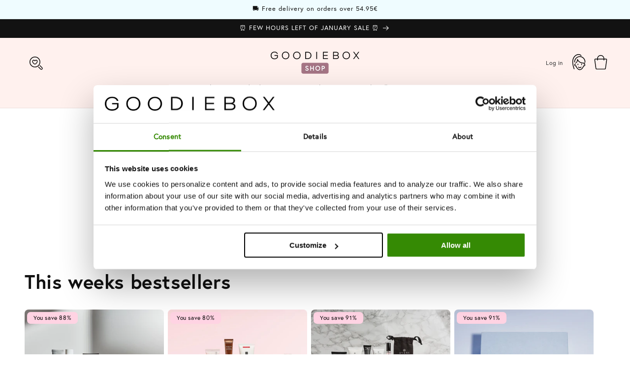

--- FILE ---
content_type: text/html; charset=utf-8
request_url: https://shop.bygoodiebox.com/es-es/pages/foot-lab-co
body_size: 90812
content:
<!doctype html>
<html class="no-js" lang="es">
  <head>
    <script type="application/vnd.locksmith+json" data-locksmith>{"version":"v256","locked":false,"initialized":true,"scope":"page","access_granted":true,"access_denied":false,"requires_customer":false,"manual_lock":false,"remote_lock":false,"has_timeout":false,"remote_rendered":null,"hide_resource":false,"hide_links_to_resource":false,"transparent":true,"locks":{"all":[],"opened":[]},"keys":[],"keys_signature":"58e24e0b39780baf267941b9adba13f0dca8aee90eb164289a4efe1175373483","state":{"template":"page","theme":151483711815,"product":null,"collection":null,"page":"foot-lab-co","blog":null,"article":null,"app":null},"now":1769722103,"path":"\/es-es\/pages\/foot-lab-co","locale_root_url":"\/es-es","canonical_url":"https:\/\/shop.bygoodiebox.com\/es-es\/pages\/foot-lab-co","customer_id":null,"customer_id_signature":"58e24e0b39780baf267941b9adba13f0dca8aee90eb164289a4efe1175373483","cart":null}</script><script data-locksmith>!function(){undefined;!function(){var s=window.Locksmith={},e=document.querySelector('script[type="application/vnd.locksmith+json"]'),n=e&&e.innerHTML;if(s.state={},s.util={},s.loading=!1,n)try{s.state=JSON.parse(n)}catch(d){}if(document.addEventListener&&document.querySelector){var o,a,i,t=[76,79,67,75,83,77,73,84,72,49,49],c=function(){a=t.slice(0)},l="style",r=function(e){e&&27!==e.keyCode&&"click"!==e.type||(document.removeEventListener("keydown",r),document.removeEventListener("click",r),o&&document.body.removeChild(o),o=null)};c(),document.addEventListener("keyup",function(e){if(e.keyCode===a[0]){if(clearTimeout(i),a.shift(),0<a.length)return void(i=setTimeout(c,1e3));c(),r(),(o=document.createElement("div"))[l].width="50%",o[l].maxWidth="1000px",o[l].height="85%",o[l].border="1px rgba(0, 0, 0, 0.2) solid",o[l].background="rgba(255, 255, 255, 0.99)",o[l].borderRadius="4px",o[l].position="fixed",o[l].top="50%",o[l].left="50%",o[l].transform="translateY(-50%) translateX(-50%)",o[l].boxShadow="0 2px 5px rgba(0, 0, 0, 0.3), 0 0 100vh 100vw rgba(0, 0, 0, 0.5)",o[l].zIndex="2147483645";var t=document.createElement("textarea");t.value=JSON.stringify(JSON.parse(n),null,2),t[l].border="none",t[l].display="block",t[l].boxSizing="border-box",t[l].width="100%",t[l].height="100%",t[l].background="transparent",t[l].padding="22px",t[l].fontFamily="monospace",t[l].fontSize="14px",t[l].color="#333",t[l].resize="none",t[l].outline="none",t.readOnly=!0,o.appendChild(t),document.body.appendChild(o),t.addEventListener("click",function(e){e.stopImmediatePropagation()}),t.select(),document.addEventListener("keydown",r),document.addEventListener("click",r)}})}s.isEmbedded=-1!==window.location.search.indexOf("_ab=0&_fd=0&_sc=1"),s.path=s.state.path||window.location.pathname,s.basePath=s.state.locale_root_url.concat("/apps/locksmith").replace(/^\/\//,"/"),s.reloading=!1,s.util.console=window.console||{log:function(){},error:function(){}},s.util.makeUrl=function(e,t){var n,o=s.basePath+e,a=[],i=s.cache();for(n in i)a.push(n+"="+encodeURIComponent(i[n]));for(n in t)a.push(n+"="+encodeURIComponent(t[n]));return s.state.customer_id&&(a.push("customer_id="+encodeURIComponent(s.state.customer_id)),a.push("customer_id_signature="+encodeURIComponent(s.state.customer_id_signature))),o+=(-1===o.indexOf("?")?"?":"&")+a.join("&")},s._initializeCallbacks=[],s.on=function(e,t){if("initialize"!==e)throw'Locksmith.on() currently only supports the "initialize" event';s._initializeCallbacks.push(t)},s.initializeSession=function(e){if(!s.isEmbedded){var t=!1,n=!0,o=!0;(e=e||{}).silent&&(o=n=!(t=!0)),s.ping({silent:t,spinner:n,reload:o,callback:function(){s._initializeCallbacks.forEach(function(e){e()})}})}},s.cache=function(e){var t={};try{var n=function a(e){return(document.cookie.match("(^|; )"+e+"=([^;]*)")||0)[2]};t=JSON.parse(decodeURIComponent(n("locksmith-params")||"{}"))}catch(d){}if(e){for(var o in e)t[o]=e[o];document.cookie="locksmith-params=; expires=Thu, 01 Jan 1970 00:00:00 GMT; path=/",document.cookie="locksmith-params="+encodeURIComponent(JSON.stringify(t))+"; path=/"}return t},s.cache.cart=s.state.cart,s.cache.cartLastSaved=null,s.params=s.cache(),s.util.reload=function(){s.reloading=!0;try{window.location.href=window.location.href.replace(/#.*/,"")}catch(d){s.util.console.error("Preferred reload method failed",d),window.location.reload()}},s.cache.saveCart=function(e){if(!s.cache.cart||s.cache.cart===s.cache.cartLastSaved)return e?e():null;var t=s.cache.cartLastSaved;s.cache.cartLastSaved=s.cache.cart,fetch("/cart/update.js",{method:"POST",headers:{"Content-Type":"application/json",Accept:"application/json"},body:JSON.stringify({attributes:{locksmith:s.cache.cart}})}).then(function(e){if(!e.ok)throw new Error("Cart update failed: "+e.status);return e.json()}).then(function(){e&&e()})["catch"](function(e){if(s.cache.cartLastSaved=t,!s.reloading)throw e})},s.util.spinnerHTML='<style>body{background:#FFF}@keyframes spin{from{transform:rotate(0deg)}to{transform:rotate(360deg)}}#loading{display:flex;width:100%;height:50vh;color:#777;align-items:center;justify-content:center}#loading .spinner{display:block;animation:spin 600ms linear infinite;position:relative;width:50px;height:50px}#loading .spinner-ring{stroke:currentColor;stroke-dasharray:100%;stroke-width:2px;stroke-linecap:round;fill:none}</style><div id="loading"><div class="spinner"><svg width="100%" height="100%"><svg preserveAspectRatio="xMinYMin"><circle class="spinner-ring" cx="50%" cy="50%" r="45%"></circle></svg></svg></div></div>',s.util.clobberBody=function(e){document.body.innerHTML=e},s.util.clobberDocument=function(e){e.responseText&&(e=e.responseText),document.documentElement&&document.removeChild(document.documentElement);var t=document.open("text/html","replace");t.writeln(e),t.close(),setTimeout(function(){var e=t.querySelector("[autofocus]");e&&e.focus()},100)},s.util.serializeForm=function(e){if(e&&"FORM"===e.nodeName){var t,n,o={};for(t=e.elements.length-1;0<=t;t-=1)if(""!==e.elements[t].name)switch(e.elements[t].nodeName){case"INPUT":switch(e.elements[t].type){default:case"text":case"hidden":case"password":case"button":case"reset":case"submit":o[e.elements[t].name]=e.elements[t].value;break;case"checkbox":case"radio":e.elements[t].checked&&(o[e.elements[t].name]=e.elements[t].value);break;case"file":}break;case"TEXTAREA":o[e.elements[t].name]=e.elements[t].value;break;case"SELECT":switch(e.elements[t].type){case"select-one":o[e.elements[t].name]=e.elements[t].value;break;case"select-multiple":for(n=e.elements[t].options.length-1;0<=n;n-=1)e.elements[t].options[n].selected&&(o[e.elements[t].name]=e.elements[t].options[n].value)}break;case"BUTTON":switch(e.elements[t].type){case"reset":case"submit":case"button":o[e.elements[t].name]=e.elements[t].value}}return o}},s.util.on=function(e,i,s,t){t=t||document;var c="locksmith-"+e+i,n=function(e){var t=e.target,n=e.target.parentElement,o=t&&t.className&&(t.className.baseVal||t.className)||"",a=n&&n.className&&(n.className.baseVal||n.className)||"";("string"==typeof o&&-1!==o.split(/\s+/).indexOf(i)||"string"==typeof a&&-1!==a.split(/\s+/).indexOf(i))&&!e[c]&&(e[c]=!0,s(e))};t.attachEvent?t.attachEvent(e,n):t.addEventListener(e,n,!1)},s.util.enableActions=function(e){s.util.on("click","locksmith-action",function(e){e.preventDefault();var t=e.target;t.dataset.confirmWith&&!confirm(t.dataset.confirmWith)||(t.disabled=!0,t.innerText=t.dataset.disableWith,s.post("/action",t.dataset.locksmithParams,{spinner:!1,type:"text",success:function(e){(e=JSON.parse(e.responseText)).message&&alert(e.message),s.util.reload()}}))},e)},s.util.inject=function(e,t){var n=["data","locksmith","append"];if(-1!==t.indexOf(n.join("-"))){var o=document.createElement("div");o.innerHTML=t,e.appendChild(o)}else e.innerHTML=t;var a,i,s=e.querySelectorAll("script");for(i=0;i<s.length;++i){a=s[i];var c=document.createElement("script");if(a.type&&(c.type=a.type),a.src)c.src=a.src;else{var l=document.createTextNode(a.innerHTML);c.appendChild(l)}e.appendChild(c)}var r=e.querySelector("[autofocus]");r&&r.focus()},s.post=function(e,t,n){!1!==(n=n||{}).spinner&&s.util.clobberBody(s.util.spinnerHTML);var o={};n.container===document?(o.layout=1,n.success=function(e){s.util.clobberDocument(e)}):n.container&&(o.layout=0,n.success=function(e){var t=document.getElementById(n.container);s.util.inject(t,e),t.id===t.firstChild.id&&t.parentElement.replaceChild(t.firstChild,t)}),n.form_type&&(t.form_type=n.form_type),n.include_layout_classes!==undefined&&(t.include_layout_classes=n.include_layout_classes),n.lock_id!==undefined&&(t.lock_id=n.lock_id),s.loading=!0;var a=s.util.makeUrl(e,o),i="json"===n.type||"text"===n.type;fetch(a,{method:"POST",headers:{"Content-Type":"application/json",Accept:i?"application/json":"text/html"},body:JSON.stringify(t)}).then(function(e){if(!e.ok)throw new Error("Request failed: "+e.status);return e.text()}).then(function(e){var t=n.success||s.util.clobberDocument;t(i?{responseText:e}:e)})["catch"](function(e){if(!s.reloading)if("dashboard.weglot.com"!==window.location.host){if(!n.silent)throw alert("Something went wrong! Please refresh and try again."),e;console.error(e)}else console.error(e)})["finally"](function(){s.loading=!1})},s.postResource=function(e,t){e.path=s.path,e.search=window.location.search,e.state=s.state,e.passcode&&(e.passcode=e.passcode.trim()),e.email&&(e.email=e.email.trim()),e.state.cart=s.cache.cart,e.locksmith_json=s.jsonTag,e.locksmith_json_signature=s.jsonTagSignature,s.post("/resource",e,t)},s.ping=function(e){if(!s.isEmbedded){e=e||{};var t=function(){e.reload?s.util.reload():"function"==typeof e.callback&&e.callback()};s.post("/ping",{path:s.path,search:window.location.search,state:s.state},{spinner:!!e.spinner,silent:"undefined"==typeof e.silent||e.silent,type:"text",success:function(e){e&&e.responseText?((e=JSON.parse(e.responseText)).messages&&0<e.messages.length&&s.showMessages(e.messages),e.cart&&s.cache.cart!==e.cart?(s.cache.cart=e.cart,s.cache.saveCart(function(){t(),e.cart&&e.cart.match(/^.+:/)&&s.util.reload()})):t()):console.error("[Locksmith] Invalid result in ping callback:",e)}})}},s.timeoutMonitor=function(){var e=s.cache.cart;s.ping({callback:function(){e!==s.cache.cart||setTimeout(function(){s.timeoutMonitor()},6e4)}})},s.showMessages=function(e){var t=document.createElement("div");t.style.position="fixed",t.style.left=0,t.style.right=0,t.style.bottom="-50px",t.style.opacity=0,t.style.background="#191919",t.style.color="#ddd",t.style.transition="bottom 0.2s, opacity 0.2s",t.style.zIndex=999999,t.innerHTML="        <style>          .locksmith-ab .locksmith-b { display: none; }          .locksmith-ab.toggled .locksmith-b { display: flex; }          .locksmith-ab.toggled .locksmith-a { display: none; }          .locksmith-flex { display: flex; flex-wrap: wrap; justify-content: space-between; align-items: center; padding: 10px 20px; }          .locksmith-message + .locksmith-message { border-top: 1px #555 solid; }          .locksmith-message a { color: inherit; font-weight: bold; }          .locksmith-message a:hover { color: inherit; opacity: 0.8; }          a.locksmith-ab-toggle { font-weight: inherit; text-decoration: underline; }          .locksmith-text { flex-grow: 1; }          .locksmith-cta { flex-grow: 0; text-align: right; }          .locksmith-cta button { transform: scale(0.8); transform-origin: left; }          .locksmith-cta > * { display: block; }          .locksmith-cta > * + * { margin-top: 10px; }          .locksmith-message a.locksmith-close { flex-grow: 0; text-decoration: none; margin-left: 15px; font-size: 30px; font-family: monospace; display: block; padding: 2px 10px; }                    @media screen and (max-width: 600px) {            .locksmith-wide-only { display: none !important; }            .locksmith-flex { padding: 0 15px; }            .locksmith-flex > * { margin-top: 5px; margin-bottom: 5px; }            .locksmith-cta { text-align: left; }          }                    @media screen and (min-width: 601px) {            .locksmith-narrow-only { display: none !important; }          }        </style>      "+e.map(function(e){return'<div class="locksmith-message">'+e+"</div>"}).join(""),document.body.appendChild(t),document.body.style.position="relative",document.body.parentElement.style.paddingBottom=t.offsetHeight+"px",setTimeout(function(){t.style.bottom=0,t.style.opacity=1},50),s.util.on("click","locksmith-ab-toggle",function(e){e.preventDefault();for(var t=e.target.parentElement;-1===t.className.split(" ").indexOf("locksmith-ab");)t=t.parentElement;-1!==t.className.split(" ").indexOf("toggled")?t.className=t.className.replace("toggled",""):t.className=t.className+" toggled"}),s.util.enableActions(t)}}()}();</script>
      <script data-locksmith>Locksmith.cache.cart=null</script>

  <script data-locksmith>Locksmith.jsonTag="{\"version\":\"v256\",\"locked\":false,\"initialized\":true,\"scope\":\"page\",\"access_granted\":true,\"access_denied\":false,\"requires_customer\":false,\"manual_lock\":false,\"remote_lock\":false,\"has_timeout\":false,\"remote_rendered\":null,\"hide_resource\":false,\"hide_links_to_resource\":false,\"transparent\":true,\"locks\":{\"all\":[],\"opened\":[]},\"keys\":[],\"keys_signature\":\"58e24e0b39780baf267941b9adba13f0dca8aee90eb164289a4efe1175373483\",\"state\":{\"template\":\"page\",\"theme\":151483711815,\"product\":null,\"collection\":null,\"page\":\"foot-lab-co\",\"blog\":null,\"article\":null,\"app\":null},\"now\":1769722103,\"path\":\"\\\/es-es\\\/pages\\\/foot-lab-co\",\"locale_root_url\":\"\\\/es-es\",\"canonical_url\":\"https:\\\/\\\/shop.bygoodiebox.com\\\/es-es\\\/pages\\\/foot-lab-co\",\"customer_id\":null,\"customer_id_signature\":\"58e24e0b39780baf267941b9adba13f0dca8aee90eb164289a4efe1175373483\",\"cart\":null}";Locksmith.jsonTagSignature="49cc94e9cc794a004f9190123dbab9b7f752330054c69a2644d9ee9a3051388d"</script>
<!-- Google Tag Manager -->
<script>(function(w,d,s,l,i){w[l]=w[l]||[];w[l].push({'gtm.start':
new Date().getTime(),event:'gtm.js'});var f=d.getElementsByTagName(s)[0],
j=d.createElement(s),dl=l!='dataLayer'?'&l='+l:'';j.async=true;j.src=
'https://www.googletagmanager.com/gtm.js?id='+i+dl;f.parentNode.insertBefore(j,f);
})(window,document,'script','dataLayer','GTM-WB72729');</script>
<!-- End Google Tag Manager -->
    




    <!-- Umami -->
    <!-- Function to redirect based on country code -->
    <script>
      function redirectByCountryCode(countryCode) {
        switch (countryCode) {
          case 'DE':
            window.location.href = 'https://www.instagram.com/goodieboxde/?hl=da';
            break;
          case 'FR':
            window.location.href = 'https://www.instagram.com/goodiebox.fr/';
            break;
          default:
            window.location.href = 'https://www.facebook.com/yourDefaultPage';
            break;
        }
      }

      function getVisitorLocation() {
        fetch('https://freegeoip.app/json/')
          .then(response => response.json())
          .then(data => {
            const countryCode = data.country_code;
            redirectByCountryCode(countryCode);
          })
          .catch(error => {
            console.error('Error fetching geolocation data:', error);
          });
      }

      getVisitorLocation();
    </script>

    
    <script type="text/javascript">
  window.Adoric_State = window.Adoric_State || {};
  window.Adoric_State.shop = {
    permanent_domain: 'goodiebox-popup.myshopify.com',
    currency: "EUR",
    money_format: "€{{amount_with_comma_separator}}",
    id: 55308517547
  };
  
  window.Adoric_State.pageTitle = 'Foot Lab Co'
  window.Adoric_State.template = 'page';
  window.Adoric_State.cart = {};

  

  const ADORIC_RECENTRLY_VIEWED_PRODUCT_KEY = '_adoricRecentlyViewed';
  window.Adoric_State.counters = ["#CartCount span:first-child","#Cartcount",".cart-counter",".cart-count-bubble span:first-child",".number-wrapper .number",".header-cart__count",".cart-link .cartCountN",".cart-button span:first-child","#cartCount",".cart_count","a[href=\"/cart\"] span:not([class])","a[href=\"/cart\"] span[class^=\"count\"]","a[href=\"/cart\"] span[class$=\"Count\"]"]
  const ADORIC_SAVED_PRODUCTS_COUNT = 16;

  window.Adoric_State.getRecentlyViewed = async () => {
    const storageData = JSON.parse(localStorage.getItem(ADORIC_RECENTRLY_VIEWED_PRODUCT_KEY)) || [];
    const handles = window.Adoric_State.product 
      ? storageData.filter(item => item.id !== window.Adoric_State.product.id).map(({ handle }) => handle)
      : storageData.map(({ handle }) => handle);

    return fetch(window.Shopify.routes.root + `search?view=view-adoric-json&q=${handles.join(',')}`)
      .then(response => response.json());
  }

  const variantsMapper = (variant, product) => {
    const variantData =  {
      variantId: variant.id,
      productId: product.id,
      price: variant.price ? variant.price / 100 : null,
      comparePrice: variant.compare_at_price ? variant.compare_at_price / 100 : null,
      title: variant.title || product.title,
      image: null,
      imageAlt: null
    };

    if (variant.featured_image) {
      variantData.image = variant.featured_image.src;
      variantData.imageAlt = variant.featured_image.alt;
    } else {
      const image = product?.media?.find(file => file.media_type === 'image');

      if (image) {
        variantData.image = image.src;
        variantData.imageAlt = image.alt;
      } else {
        variantData.image = "data:image/svg+xml,%3Csvg xmlns='http://www.w3.org/2000/svg' width='140' height='180' viewBox='0 0 140 180' fill='none'%3E%3Crect width='140' height='180' fill='%23DADADA'/%3E%3Cpath d='M85.4781 71.252H54.5241C52.029 71.252 50 73.2803 50 75.7783V104.227C50 106.722 52.029 108.748 54.5241 108.748H85.4779C87.973 108.748 89.9999 106.722 89.9999 104.227V75.7783C90 73.2803 87.9732 71.252 85.4781 71.252ZM75.866 77.9835C78.2789 77.9835 80.2357 79.9405 80.2357 82.3532C80.2357 84.766 78.2788 86.7229 75.866 86.7229C73.4525 86.7229 71.4963 84.766 71.4963 82.3532C71.4963 79.9405 73.4525 77.9835 75.866 77.9835ZM84.0592 104.566H69.9996H56.5663C55.3595 104.566 54.822 103.693 55.366 102.616L62.8653 87.7622C63.4086 86.6852 64.4442 86.589 65.1776 87.5473L72.7183 97.4019C73.4517 98.3603 74.7335 98.4419 75.5819 97.5832L77.4266 95.7151C78.2744 94.8564 79.5234 94.9627 80.2152 95.951L84.9921 102.774C85.6827 103.764 85.2661 104.566 84.0592 104.566Z' fill='white'/%3E%3C/svg%3E";
        variantData.imageAlt = 'Product image';
      }
    }

    return variantData;
  }

  window.Adoric_State.formatProducts = (products) => {
    return products.map(product => {
      const productData = {
        productId: product.item.id,
        title: product.item.title,
        handle: product.item.handle,
        description: product.trm.description
      };

      if (product.item.variants.length === 1) {
        productData.hasOneVariant = true;
        productData.variant = variantsMapper(product.item.variants[0], product.item);
      } else {
        productData.variants = product.item.variants.map(variant => variantsMapper(variant, product.item));
      }
      
      return productData;
    });
  }

  window.Adoric_State.getProductsByHandles = (handles) => {
      return fetch(window.Shopify.routes.root + `search?view=view-adoric-json&q=${handles.join(',')}`)
        .then(response => response.json());
  }

  window.Adoric_State.recentlyRecommendation = async () => {
    const { products } = await window.Adoric_State.getRecentlyViewed();

    return window.Adoric_State.formatProducts(products);
  }

  


</script>

    <meta charset="utf-8">
    <meta http-equiv="X-UA-Compatible" content="IE=edge">
    <meta name="viewport" content="width=device-width,initial-scale=1">
    <meta name="theme-color" content="">
    <link rel="canonical" href="https://shop.bygoodiebox.com/es-es/pages/foot-lab-co">

    <!-- Google Site Verification Meta Tag -->
    <meta name="google-site-verification" content="VwJnZH85HpvjHycIsOoc1E0j51rXbZcW6m5dLlEkMJ4"><link rel="icon" type="image/png" href="//shop.bygoodiebox.com/cdn/shop/files/Group_1426.png?crop=center&height=32&v=1752493862&width=32"><link rel="preconnect" href="https://fonts.shopifycdn.com" crossorigin><title>
      Foot Lab Co
 – Goodiebox Shop </title>

    
<meta name="description" content="Foot Lab Co specializes in pedi care wellness products and are made with a strong passion for the care of our feet. It will make your pedi care experiences easy, rewarding and satisfying and they are perfect for your home spa treatments. Foot Lab Co is a brand by Incosmetics based in Denmark.">


    

<meta property="og:site_name" content="Goodiebox Shop ">
<meta property="og:url" content="https://shop.bygoodiebox.com/es-es/pages/foot-lab-co"><meta property="og:title" content="Foot Lab Co">
<meta property="og:type" content="website">
<meta property="og:description" content="Foot Lab Co specializes in pedi care wellness products and are made with a strong passion for the care of our feet. It will make your pedi care experiences easy, rewarding and satisfying and they are perfect for your home spa treatments. Foot Lab Co is a brand by Incosmetics based in Denmark.">
<meta property="og:image" content="http://shop.bygoodiebox.com/cdn/shop/files/Group_1423_ab6391a8-73e7-4308-a938-6df83cd503e5.png?height=628&pad_color=ffffff&v=1738537723&width=1200">
<meta property="og:image:secure_url" content="https://shop.bygoodiebox.com/cdn/shop/files/Group_1423_ab6391a8-73e7-4308-a938-6df83cd503e5.png?height=628&pad_color=ffffff&v=1738537723&width=1200">
<meta property="og:image:width" content="1200">
  <meta property="og:image:height" content="628"><meta name="twitter:card" content="summary_large_image"><meta name="twitter:title" content="Foot Lab Co">
<meta name="twitter:description" content="Foot Lab Co specializes in pedi care wellness products and are made with a strong passion for the care of our feet. It will make your pedi care experiences easy, rewarding and satisfying and they are perfect for your home spa treatments. Foot Lab Co is a brand by Incosmetics based in Denmark.">


    <script src="//shop.bygoodiebox.com/cdn/shop/t/75/assets/constants.js?v=58251544750838685771690450503" defer="defer"></script>
    <script src="//shop.bygoodiebox.com/cdn/shop/t/75/assets/pubsub.js?v=158357773527763999511690450503" defer="defer"></script>
    <script src="//shop.bygoodiebox.com/cdn/shop/t/75/assets/global.js?v=54939145903281508041690450503" defer="defer"></script><script src="//shop.bygoodiebox.com/cdn/shop/t/75/assets/animations.js?v=88693664871331136111690450501" defer="defer"></script><script>window.performance && window.performance.mark && window.performance.mark('shopify.content_for_header.start');</script><meta name="google-site-verification" content="_LB3MprYmPXPsV2XFxxSEcSGGxVhWIoR4lkDbwGgs54">
<meta name="google-site-verification" content="Xk-sAKrG0zLSB9G8DcH0NbRkueAFCks0oF4OKSOOfaA">
<meta name="google-site-verification" content="VwJnZH85HpvjHycIsOoc1E0j51rXbZcW6m5dLlEkMJ4">
<meta name="facebook-domain-verification" content="schk59lrh4gwc3qw3fcgsu0k6rmulg">
<meta id="shopify-digital-wallet" name="shopify-digital-wallet" content="/55308517547/digital_wallets/dialog">
<meta name="shopify-checkout-api-token" content="ce459551d2d9b550e2b6a3c3656a22cb">
<meta id="in-context-paypal-metadata" data-shop-id="55308517547" data-venmo-supported="false" data-environment="production" data-locale="es_ES" data-paypal-v4="true" data-currency="EUR">
<link rel="alternate" hreflang="x-default" href="https://shop.bygoodiebox.com/pages/foot-lab-co">
<link rel="alternate" hreflang="da-DK" href="https://shop.bygoodiebox.com/da-dk/pages/foot-lab-co">
<link rel="alternate" hreflang="de-AT" href="https://shop.bygoodiebox.com/de-at/pages/foot-lab-co">
<link rel="alternate" hreflang="nl-BE" href="https://shop.bygoodiebox.com/nl-be/pages/foot-lab-co">
<link rel="alternate" hreflang="fi-FI" href="https://shop.bygoodiebox.com/fi-fi/pages/foot-lab-co">
<link rel="alternate" hreflang="de-DE" href="https://shop.bygoodiebox.com/de-de/pages/foot-lab-co">
<link rel="alternate" hreflang="nl-NL" href="https://shop.bygoodiebox.com/nl-nl/pages/foot-lab-co">
<link rel="alternate" hreflang="no-NO" href="https://shop.bygoodiebox.com/no-no/pages/foot-lab-co">
<link rel="alternate" hreflang="sv-SE" href="https://shop.bygoodiebox.com/sv-se/pages/foot-lab-co">
<link rel="alternate" hreflang="de-CH" href="https://shop.bygoodiebox.com/de-ch/pages/foot-lab-co">
<link rel="alternate" hreflang="pl-PL" href="https://shop.bygoodiebox.com/pl-pl/pages/foot-lab-co">
<link rel="alternate" hreflang="es-ES" href="https://shop.bygoodiebox.com/es-es/pages/foot-lab-co">
<link rel="alternate" hreflang="it-IT" href="https://shop.bygoodiebox.com/it-it/pages/foot-lab-co">
<link rel="alternate" hreflang="fr-FR" href="https://shop.bygoodiebox.com/fr-fr/pages/foot-lab-co">
<link rel="alternate" hreflang="en-LU" href="https://shop.bygoodiebox.com/pages/foot-lab-co">
<link rel="alternate" hreflang="fr-LU" href="https://shop.bygoodiebox.com/fr/pages/foot-lab-co">
<link rel="alternate" hreflang="es-LU" href="https://shop.bygoodiebox.com/es/pages/foot-lab-co">
<link rel="alternate" hreflang="sv-LU" href="https://shop.bygoodiebox.com/sv/pages/foot-lab-co">
<link rel="alternate" hreflang="pl-LU" href="https://shop.bygoodiebox.com/pl/pages/foot-lab-co">
<link rel="alternate" hreflang="no-LU" href="https://shop.bygoodiebox.com/no/pages/foot-lab-co">
<link rel="alternate" hreflang="it-LU" href="https://shop.bygoodiebox.com/it/pages/foot-lab-co">
<link rel="alternate" hreflang="de-LU" href="https://shop.bygoodiebox.com/de/pages/foot-lab-co">
<link rel="alternate" hreflang="fi-LU" href="https://shop.bygoodiebox.com/fi/pages/foot-lab-co">
<link rel="alternate" hreflang="nl-LU" href="https://shop.bygoodiebox.com/nl/pages/foot-lab-co">
<link rel="alternate" hreflang="da-LU" href="https://shop.bygoodiebox.com/da/pages/foot-lab-co">
<script async="async" src="/checkouts/internal/preloads.js?locale=es-ES"></script>
<link rel="preconnect" href="https://shop.app" crossorigin="anonymous">
<script async="async" src="https://shop.app/checkouts/internal/preloads.js?locale=es-ES&shop_id=55308517547" crossorigin="anonymous"></script>
<script id="apple-pay-shop-capabilities" type="application/json">{"shopId":55308517547,"countryCode":"DK","currencyCode":"EUR","merchantCapabilities":["supports3DS"],"merchantId":"gid:\/\/shopify\/Shop\/55308517547","merchantName":"Goodiebox Shop ","requiredBillingContactFields":["postalAddress","email","phone"],"requiredShippingContactFields":["postalAddress","email","phone"],"shippingType":"shipping","supportedNetworks":["visa","maestro","masterCard","amex"],"total":{"type":"pending","label":"Goodiebox Shop ","amount":"1.00"},"shopifyPaymentsEnabled":true,"supportsSubscriptions":true}</script>
<script id="shopify-features" type="application/json">{"accessToken":"ce459551d2d9b550e2b6a3c3656a22cb","betas":["rich-media-storefront-analytics"],"domain":"shop.bygoodiebox.com","predictiveSearch":true,"shopId":55308517547,"locale":"es"}</script>
<script>var Shopify = Shopify || {};
Shopify.shop = "goodiebox-popup.myshopify.com";
Shopify.locale = "es";
Shopify.currency = {"active":"EUR","rate":"1.0"};
Shopify.country = "ES";
Shopify.theme = {"name":"Dawn 11.0","id":151483711815,"schema_name":"Dawn","schema_version":"11.0.0","theme_store_id":887,"role":"main"};
Shopify.theme.handle = "null";
Shopify.theme.style = {"id":null,"handle":null};
Shopify.cdnHost = "shop.bygoodiebox.com/cdn";
Shopify.routes = Shopify.routes || {};
Shopify.routes.root = "/es-es/";</script>
<script type="module">!function(o){(o.Shopify=o.Shopify||{}).modules=!0}(window);</script>
<script>!function(o){function n(){var o=[];function n(){o.push(Array.prototype.slice.apply(arguments))}return n.q=o,n}var t=o.Shopify=o.Shopify||{};t.loadFeatures=n(),t.autoloadFeatures=n()}(window);</script>
<script>
  window.ShopifyPay = window.ShopifyPay || {};
  window.ShopifyPay.apiHost = "shop.app\/pay";
  window.ShopifyPay.redirectState = null;
</script>
<script id="shop-js-analytics" type="application/json">{"pageType":"page"}</script>
<script defer="defer" async type="module" src="//shop.bygoodiebox.com/cdn/shopifycloud/shop-js/modules/v2/client.init-shop-cart-sync_BFpxDrjM.es.esm.js"></script>
<script defer="defer" async type="module" src="//shop.bygoodiebox.com/cdn/shopifycloud/shop-js/modules/v2/chunk.common_CnP21gUX.esm.js"></script>
<script defer="defer" async type="module" src="//shop.bygoodiebox.com/cdn/shopifycloud/shop-js/modules/v2/chunk.modal_D61HrJrg.esm.js"></script>
<script type="module">
  await import("//shop.bygoodiebox.com/cdn/shopifycloud/shop-js/modules/v2/client.init-shop-cart-sync_BFpxDrjM.es.esm.js");
await import("//shop.bygoodiebox.com/cdn/shopifycloud/shop-js/modules/v2/chunk.common_CnP21gUX.esm.js");
await import("//shop.bygoodiebox.com/cdn/shopifycloud/shop-js/modules/v2/chunk.modal_D61HrJrg.esm.js");

  window.Shopify.SignInWithShop?.initShopCartSync?.({"fedCMEnabled":true,"windoidEnabled":true});

</script>
<script>
  window.Shopify = window.Shopify || {};
  if (!window.Shopify.featureAssets) window.Shopify.featureAssets = {};
  window.Shopify.featureAssets['shop-js'] = {"shop-cart-sync":["modules/v2/client.shop-cart-sync_DunGk5rn.es.esm.js","modules/v2/chunk.common_CnP21gUX.esm.js","modules/v2/chunk.modal_D61HrJrg.esm.js"],"init-fed-cm":["modules/v2/client.init-fed-cm_Bhr0vd71.es.esm.js","modules/v2/chunk.common_CnP21gUX.esm.js","modules/v2/chunk.modal_D61HrJrg.esm.js"],"init-shop-email-lookup-coordinator":["modules/v2/client.init-shop-email-lookup-coordinator_Cgf-1HKc.es.esm.js","modules/v2/chunk.common_CnP21gUX.esm.js","modules/v2/chunk.modal_D61HrJrg.esm.js"],"init-windoid":["modules/v2/client.init-windoid_RKlvBm7f.es.esm.js","modules/v2/chunk.common_CnP21gUX.esm.js","modules/v2/chunk.modal_D61HrJrg.esm.js"],"shop-button":["modules/v2/client.shop-button_DcwUN_L_.es.esm.js","modules/v2/chunk.common_CnP21gUX.esm.js","modules/v2/chunk.modal_D61HrJrg.esm.js"],"shop-cash-offers":["modules/v2/client.shop-cash-offers_zT3TeJrS.es.esm.js","modules/v2/chunk.common_CnP21gUX.esm.js","modules/v2/chunk.modal_D61HrJrg.esm.js"],"shop-toast-manager":["modules/v2/client.shop-toast-manager_Dhsh6ZDd.es.esm.js","modules/v2/chunk.common_CnP21gUX.esm.js","modules/v2/chunk.modal_D61HrJrg.esm.js"],"init-shop-cart-sync":["modules/v2/client.init-shop-cart-sync_BFpxDrjM.es.esm.js","modules/v2/chunk.common_CnP21gUX.esm.js","modules/v2/chunk.modal_D61HrJrg.esm.js"],"init-customer-accounts-sign-up":["modules/v2/client.init-customer-accounts-sign-up__zAQf6yH.es.esm.js","modules/v2/client.shop-login-button_DmGuuAqh.es.esm.js","modules/v2/chunk.common_CnP21gUX.esm.js","modules/v2/chunk.modal_D61HrJrg.esm.js"],"pay-button":["modules/v2/client.pay-button_BSqAUYU_.es.esm.js","modules/v2/chunk.common_CnP21gUX.esm.js","modules/v2/chunk.modal_D61HrJrg.esm.js"],"init-customer-accounts":["modules/v2/client.init-customer-accounts_BUX2wPcc.es.esm.js","modules/v2/client.shop-login-button_DmGuuAqh.es.esm.js","modules/v2/chunk.common_CnP21gUX.esm.js","modules/v2/chunk.modal_D61HrJrg.esm.js"],"avatar":["modules/v2/client.avatar_BTnouDA3.es.esm.js"],"init-shop-for-new-customer-accounts":["modules/v2/client.init-shop-for-new-customer-accounts_C3NVS8-R.es.esm.js","modules/v2/client.shop-login-button_DmGuuAqh.es.esm.js","modules/v2/chunk.common_CnP21gUX.esm.js","modules/v2/chunk.modal_D61HrJrg.esm.js"],"shop-follow-button":["modules/v2/client.shop-follow-button_BoBKYaAK.es.esm.js","modules/v2/chunk.common_CnP21gUX.esm.js","modules/v2/chunk.modal_D61HrJrg.esm.js"],"checkout-modal":["modules/v2/client.checkout-modal_BzXpoShc.es.esm.js","modules/v2/chunk.common_CnP21gUX.esm.js","modules/v2/chunk.modal_D61HrJrg.esm.js"],"shop-login-button":["modules/v2/client.shop-login-button_DmGuuAqh.es.esm.js","modules/v2/chunk.common_CnP21gUX.esm.js","modules/v2/chunk.modal_D61HrJrg.esm.js"],"lead-capture":["modules/v2/client.lead-capture_ClopgrIx.es.esm.js","modules/v2/chunk.common_CnP21gUX.esm.js","modules/v2/chunk.modal_D61HrJrg.esm.js"],"shop-login":["modules/v2/client.shop-login_DQ0hrHfi.es.esm.js","modules/v2/chunk.common_CnP21gUX.esm.js","modules/v2/chunk.modal_D61HrJrg.esm.js"],"payment-terms":["modules/v2/client.payment-terms_Bawo8ezy.es.esm.js","modules/v2/chunk.common_CnP21gUX.esm.js","modules/v2/chunk.modal_D61HrJrg.esm.js"]};
</script>
<script>(function() {
  var isLoaded = false;
  function asyncLoad() {
    if (isLoaded) return;
    isLoaded = true;
    var urls = ["https:\/\/dr4qe3ddw9y32.cloudfront.net\/awin-shopify-integration-code.js?aid=25887\u0026s2s=\u0026v=shopifyApp_2.0.8\u0026ts=1636722511348\u0026shop=goodiebox-popup.myshopify.com","https:\/\/cdn.hextom.com\/js\/eventpromotionbar.js?shop=goodiebox-popup.myshopify.com","https:\/\/cdn.rebuyengine.com\/onsite\/js\/rebuy.js?shop=goodiebox-popup.myshopify.com","https:\/\/cdn.rebuyengine.com\/onsite\/js\/rebuy.js?shop=goodiebox-popup.myshopify.com","https:\/\/addons.good-apps.co\/storage\/js\/goodpa_product_accessories-goodiebox-popup.myshopify.com.js?ver=79\u0026shop=goodiebox-popup.myshopify.com","https:\/\/cdn.rebuyengine.com\/onsite\/js\/rebuy.js?shop=goodiebox-popup.myshopify.com"];
    for (var i = 0; i < urls.length; i++) {
      var s = document.createElement('script');
      s.type = 'text/javascript';
      s.async = true;
      s.src = urls[i];
      var x = document.getElementsByTagName('script')[0];
      x.parentNode.insertBefore(s, x);
    }
  };
  if(window.attachEvent) {
    window.attachEvent('onload', asyncLoad);
  } else {
    window.addEventListener('load', asyncLoad, false);
  }
})();</script>
<script id="__st">var __st={"a":55308517547,"offset":3600,"reqid":"a3a8ffbb-a5f5-4f05-88d3-df02062e07bc-1769722103","pageurl":"shop.bygoodiebox.com\/es-es\/pages\/foot-lab-co","s":"pages-94702731435","u":"6b611f3e71d5","p":"page","rtyp":"page","rid":94702731435};</script>
<script>window.ShopifyPaypalV4VisibilityTracking = true;</script>
<script id="captcha-bootstrap">!function(){'use strict';const t='contact',e='account',n='new_comment',o=[[t,t],['blogs',n],['comments',n],[t,'customer']],c=[[e,'customer_login'],[e,'guest_login'],[e,'recover_customer_password'],[e,'create_customer']],r=t=>t.map((([t,e])=>`form[action*='/${t}']:not([data-nocaptcha='true']) input[name='form_type'][value='${e}']`)).join(','),a=t=>()=>t?[...document.querySelectorAll(t)].map((t=>t.form)):[];function s(){const t=[...o],e=r(t);return a(e)}const i='password',u='form_key',d=['recaptcha-v3-token','g-recaptcha-response','h-captcha-response',i],f=()=>{try{return window.sessionStorage}catch{return}},m='__shopify_v',_=t=>t.elements[u];function p(t,e,n=!1){try{const o=window.sessionStorage,c=JSON.parse(o.getItem(e)),{data:r}=function(t){const{data:e,action:n}=t;return t[m]||n?{data:e,action:n}:{data:t,action:n}}(c);for(const[e,n]of Object.entries(r))t.elements[e]&&(t.elements[e].value=n);n&&o.removeItem(e)}catch(o){console.error('form repopulation failed',{error:o})}}const l='form_type',E='cptcha';function T(t){t.dataset[E]=!0}const w=window,h=w.document,L='Shopify',v='ce_forms',y='captcha';let A=!1;((t,e)=>{const n=(g='f06e6c50-85a8-45c8-87d0-21a2b65856fe',I='https://cdn.shopify.com/shopifycloud/storefront-forms-hcaptcha/ce_storefront_forms_captcha_hcaptcha.v1.5.2.iife.js',D={infoText:'Protegido por hCaptcha',privacyText:'Privacidad',termsText:'Términos'},(t,e,n)=>{const o=w[L][v],c=o.bindForm;if(c)return c(t,g,e,D).then(n);var r;o.q.push([[t,g,e,D],n]),r=I,A||(h.body.append(Object.assign(h.createElement('script'),{id:'captcha-provider',async:!0,src:r})),A=!0)});var g,I,D;w[L]=w[L]||{},w[L][v]=w[L][v]||{},w[L][v].q=[],w[L][y]=w[L][y]||{},w[L][y].protect=function(t,e){n(t,void 0,e),T(t)},Object.freeze(w[L][y]),function(t,e,n,w,h,L){const[v,y,A,g]=function(t,e,n){const i=e?o:[],u=t?c:[],d=[...i,...u],f=r(d),m=r(i),_=r(d.filter((([t,e])=>n.includes(e))));return[a(f),a(m),a(_),s()]}(w,h,L),I=t=>{const e=t.target;return e instanceof HTMLFormElement?e:e&&e.form},D=t=>v().includes(t);t.addEventListener('submit',(t=>{const e=I(t);if(!e)return;const n=D(e)&&!e.dataset.hcaptchaBound&&!e.dataset.recaptchaBound,o=_(e),c=g().includes(e)&&(!o||!o.value);(n||c)&&t.preventDefault(),c&&!n&&(function(t){try{if(!f())return;!function(t){const e=f();if(!e)return;const n=_(t);if(!n)return;const o=n.value;o&&e.removeItem(o)}(t);const e=Array.from(Array(32),(()=>Math.random().toString(36)[2])).join('');!function(t,e){_(t)||t.append(Object.assign(document.createElement('input'),{type:'hidden',name:u})),t.elements[u].value=e}(t,e),function(t,e){const n=f();if(!n)return;const o=[...t.querySelectorAll(`input[type='${i}']`)].map((({name:t})=>t)),c=[...d,...o],r={};for(const[a,s]of new FormData(t).entries())c.includes(a)||(r[a]=s);n.setItem(e,JSON.stringify({[m]:1,action:t.action,data:r}))}(t,e)}catch(e){console.error('failed to persist form',e)}}(e),e.submit())}));const S=(t,e)=>{t&&!t.dataset[E]&&(n(t,e.some((e=>e===t))),T(t))};for(const o of['focusin','change'])t.addEventListener(o,(t=>{const e=I(t);D(e)&&S(e,y())}));const B=e.get('form_key'),M=e.get(l),P=B&&M;t.addEventListener('DOMContentLoaded',(()=>{const t=y();if(P)for(const e of t)e.elements[l].value===M&&p(e,B);[...new Set([...A(),...v().filter((t=>'true'===t.dataset.shopifyCaptcha))])].forEach((e=>S(e,t)))}))}(h,new URLSearchParams(w.location.search),n,t,e,['guest_login'])})(!0,!0)}();</script>
<script integrity="sha256-4kQ18oKyAcykRKYeNunJcIwy7WH5gtpwJnB7kiuLZ1E=" data-source-attribution="shopify.loadfeatures" defer="defer" src="//shop.bygoodiebox.com/cdn/shopifycloud/storefront/assets/storefront/load_feature-a0a9edcb.js" crossorigin="anonymous"></script>
<script crossorigin="anonymous" defer="defer" src="//shop.bygoodiebox.com/cdn/shopifycloud/storefront/assets/shopify_pay/storefront-65b4c6d7.js?v=20250812"></script>
<script data-source-attribution="shopify.dynamic_checkout.dynamic.init">var Shopify=Shopify||{};Shopify.PaymentButton=Shopify.PaymentButton||{isStorefrontPortableWallets:!0,init:function(){window.Shopify.PaymentButton.init=function(){};var t=document.createElement("script");t.src="https://shop.bygoodiebox.com/cdn/shopifycloud/portable-wallets/latest/portable-wallets.es.js",t.type="module",document.head.appendChild(t)}};
</script>
<script data-source-attribution="shopify.dynamic_checkout.buyer_consent">
  function portableWalletsHideBuyerConsent(e){var t=document.getElementById("shopify-buyer-consent"),n=document.getElementById("shopify-subscription-policy-button");t&&n&&(t.classList.add("hidden"),t.setAttribute("aria-hidden","true"),n.removeEventListener("click",e))}function portableWalletsShowBuyerConsent(e){var t=document.getElementById("shopify-buyer-consent"),n=document.getElementById("shopify-subscription-policy-button");t&&n&&(t.classList.remove("hidden"),t.removeAttribute("aria-hidden"),n.addEventListener("click",e))}window.Shopify?.PaymentButton&&(window.Shopify.PaymentButton.hideBuyerConsent=portableWalletsHideBuyerConsent,window.Shopify.PaymentButton.showBuyerConsent=portableWalletsShowBuyerConsent);
</script>
<script data-source-attribution="shopify.dynamic_checkout.cart.bootstrap">document.addEventListener("DOMContentLoaded",(function(){function t(){return document.querySelector("shopify-accelerated-checkout-cart, shopify-accelerated-checkout")}if(t())Shopify.PaymentButton.init();else{new MutationObserver((function(e,n){t()&&(Shopify.PaymentButton.init(),n.disconnect())})).observe(document.body,{childList:!0,subtree:!0})}}));
</script>
<link id="shopify-accelerated-checkout-styles" rel="stylesheet" media="screen" href="https://shop.bygoodiebox.com/cdn/shopifycloud/portable-wallets/latest/accelerated-checkout-backwards-compat.css" crossorigin="anonymous">
<style id="shopify-accelerated-checkout-cart">
        #shopify-buyer-consent {
  margin-top: 1em;
  display: inline-block;
  width: 100%;
}

#shopify-buyer-consent.hidden {
  display: none;
}

#shopify-subscription-policy-button {
  background: none;
  border: none;
  padding: 0;
  text-decoration: underline;
  font-size: inherit;
  cursor: pointer;
}

#shopify-subscription-policy-button::before {
  box-shadow: none;
}

      </style>
<script id="sections-script" data-sections="header" defer="defer" src="//shop.bygoodiebox.com/cdn/shop/t/75/compiled_assets/scripts.js?v=40792"></script>
<script>window.performance && window.performance.mark && window.performance.mark('shopify.content_for_header.end');</script>


    <section id="shopify-section-hide-content" class="shopify-section section">
</section>

    <style data-shopify>
      @font-face {
  font-family: Inter;
  font-weight: 400;
  font-style: normal;
  font-display: swap;
  src: url("//shop.bygoodiebox.com/cdn/fonts/inter/inter_n4.b2a3f24c19b4de56e8871f609e73ca7f6d2e2bb9.woff2") format("woff2"),
       url("//shop.bygoodiebox.com/cdn/fonts/inter/inter_n4.af8052d517e0c9ffac7b814872cecc27ae1fa132.woff") format("woff");
}

      @font-face {
  font-family: Inter;
  font-weight: 700;
  font-style: normal;
  font-display: swap;
  src: url("//shop.bygoodiebox.com/cdn/fonts/inter/inter_n7.02711e6b374660cfc7915d1afc1c204e633421e4.woff2") format("woff2"),
       url("//shop.bygoodiebox.com/cdn/fonts/inter/inter_n7.6dab87426f6b8813070abd79972ceaf2f8d3b012.woff") format("woff");
}

      @font-face {
  font-family: Inter;
  font-weight: 400;
  font-style: italic;
  font-display: swap;
  src: url("//shop.bygoodiebox.com/cdn/fonts/inter/inter_i4.feae1981dda792ab80d117249d9c7e0f1017e5b3.woff2") format("woff2"),
       url("//shop.bygoodiebox.com/cdn/fonts/inter/inter_i4.62773b7113d5e5f02c71486623cf828884c85c6e.woff") format("woff");
}

      @font-face {
  font-family: Inter;
  font-weight: 700;
  font-style: italic;
  font-display: swap;
  src: url("//shop.bygoodiebox.com/cdn/fonts/inter/inter_i7.b377bcd4cc0f160622a22d638ae7e2cd9b86ea4c.woff2") format("woff2"),
       url("//shop.bygoodiebox.com/cdn/fonts/inter/inter_i7.7c69a6a34e3bb44fcf6f975857e13b9a9b25beb4.woff") format("woff");
}

      @font-face {
  font-family: Inter;
  font-weight: 400;
  font-style: normal;
  font-display: swap;
  src: url("//shop.bygoodiebox.com/cdn/fonts/inter/inter_n4.b2a3f24c19b4de56e8871f609e73ca7f6d2e2bb9.woff2") format("woff2"),
       url("//shop.bygoodiebox.com/cdn/fonts/inter/inter_n4.af8052d517e0c9ffac7b814872cecc27ae1fa132.woff") format("woff");
}


      
        :root,
        .color-background-1 {
          --color-background: 255,255,255;
          
            --gradient-background: #ffffff;
          
          --color-foreground: 18,18,18;
          --color-shadow: 18,18,18;
          --color-button: 199,219,179;
          --color-button-text: 255,255,255;
          --color-secondary-button: 255,255,255;
          --color-secondary-button-text: 18,18,18;
          --color-link: 18,18,18;
          --color-badge-foreground: 18,18,18;
          --color-badge-background: 255,255,255;
          --color-badge-border: 18,18,18;
          --payment-terms-background-color: rgb(255 255 255);
        }
      
        
        .color-background-2 {
          --color-background: 255,255,255;
          
            --gradient-background: #ffffff;
          
          --color-foreground: 18,18,18;
          --color-shadow: 18,18,18;
          --color-button: 255,170,154;
          --color-button-text: 18,18,18;
          --color-secondary-button: 255,255,255;
          --color-secondary-button-text: 18,18,18;
          --color-link: 18,18,18;
          --color-badge-foreground: 18,18,18;
          --color-badge-background: 255,255,255;
          --color-badge-border: 18,18,18;
          --payment-terms-background-color: rgb(255 255 255);
        }
      
        
        .color-inverse {
          --color-background: 18,18,18;
          
            --gradient-background: #121212;
          
          --color-foreground: 255,255,255;
          --color-shadow: 18,18,18;
          --color-button: 255,255,255;
          --color-button-text: 0,0,0;
          --color-secondary-button: 18,18,18;
          --color-secondary-button-text: 255,255,255;
          --color-link: 255,255,255;
          --color-badge-foreground: 255,255,255;
          --color-badge-background: 18,18,18;
          --color-badge-border: 255,255,255;
          --payment-terms-background-color: rgb(18 18 18);
        }
      
        
        .color-accent-1 {
          --color-background: 191,58,90;
          
            --gradient-background: #bf3a5a;
          
          --color-foreground: 255,255,255;
          --color-shadow: 18,18,18;
          --color-button: 255,255,255;
          --color-button-text: 18,18,18;
          --color-secondary-button: 191,58,90;
          --color-secondary-button-text: 255,255,255;
          --color-link: 255,255,255;
          --color-badge-foreground: 255,255,255;
          --color-badge-background: 191,58,90;
          --color-badge-border: 255,255,255;
          --payment-terms-background-color: rgb(191 58 90);
        }
      
        
        .color-accent-2 {
          --color-background: 239,198,213;
          
            --gradient-background: #efc6d5;
          
          --color-foreground: 18,18,18;
          --color-shadow: 18,18,18;
          --color-button: 255,255,255;
          --color-button-text: 0,0,0;
          --color-secondary-button: 239,198,213;
          --color-secondary-button-text: 255,255,255;
          --color-link: 255,255,255;
          --color-badge-foreground: 18,18,18;
          --color-badge-background: 239,198,213;
          --color-badge-border: 18,18,18;
          --payment-terms-background-color: rgb(239 198 213);
        }
      
        
        .color-scheme-88599a98-5e9e-4051-8d17-ff2fffe89fdd {
          --color-background: 255,255,255;
          
            --gradient-background: #ffffff;
          
          --color-foreground: 18,18,18;
          --color-shadow: 18,18,18;
          --color-button: 18,18,18;
          --color-button-text: 255,255,255;
          --color-secondary-button: 255,255,255;
          --color-secondary-button-text: 18,18,18;
          --color-link: 18,18,18;
          --color-badge-foreground: 18,18,18;
          --color-badge-background: 255,255,255;
          --color-badge-border: 18,18,18;
          --payment-terms-background-color: rgb(255 255 255);
        }
      
        
        .color-scheme-846282f3-17f9-4144-bceb-d315b2023a96 {
          --color-background: 255,255,255;
          
            --gradient-background: #ffffff;
          
          --color-foreground: 18,18,18;
          --color-shadow: 18,18,18;
          --color-button: 158,178,241;
          --color-button-text: 18,18,18;
          --color-secondary-button: 255,255,255;
          --color-secondary-button-text: 18,18,18;
          --color-link: 18,18,18;
          --color-badge-foreground: 18,18,18;
          --color-badge-background: 255,255,255;
          --color-badge-border: 18,18,18;
          --payment-terms-background-color: rgb(255 255 255);
        }
      
        
        .color-scheme-cf0393e4-6806-40d7-848a-4feecf391406 {
          --color-background: 18,18,18;
          
            --gradient-background: #121212;
          
          --color-foreground: 254,211,226;
          --color-shadow: 254,211,226;
          --color-button: 254,211,226;
          --color-button-text: 18,18,18;
          --color-secondary-button: 18,18,18;
          --color-secondary-button-text: 254,211,226;
          --color-link: 254,211,226;
          --color-badge-foreground: 254,211,226;
          --color-badge-background: 18,18,18;
          --color-badge-border: 254,211,226;
          --payment-terms-background-color: rgb(18 18 18);
        }
      
        
        .color-scheme-1fcea0d9-295c-413e-a177-38021ed5c8f6 {
          --color-background: 254,211,226;
          
            --gradient-background: #fed3e2;
          
          --color-foreground: 18,18,18;
          --color-shadow: 0,0,0;
          --color-button: 18,18,18;
          --color-button-text: 255,255,255;
          --color-secondary-button: 254,211,226;
          --color-secondary-button-text: 0,0,0;
          --color-link: 0,0,0;
          --color-badge-foreground: 18,18,18;
          --color-badge-background: 254,211,226;
          --color-badge-border: 18,18,18;
          --payment-terms-background-color: rgb(254 211 226);
        }
      
        
        .color-scheme-4cfda1f5-b2e9-4dd1-a6ca-e738930763ed {
          --color-background: 255,241,238;
          
            --gradient-background: #fff1ee;
          
          --color-foreground: 18,18,18;
          --color-shadow: 18,18,18;
          --color-button: 199,219,179;
          --color-button-text: 18,18,18;
          --color-secondary-button: 255,241,238;
          --color-secondary-button-text: 18,18,18;
          --color-link: 18,18,18;
          --color-badge-foreground: 18,18,18;
          --color-badge-background: 255,241,238;
          --color-badge-border: 18,18,18;
          --payment-terms-background-color: rgb(255 241 238);
        }
      
        
        .color-scheme-697492ea-ab9c-462b-a3e2-eea16a4e4ab3 {
          --color-background: 255,170,154;
          
            --gradient-background: #ffaa9a;
          
          --color-foreground: 18,18,18;
          --color-shadow: 0,0,0;
          --color-button: 255,255,255;
          --color-button-text: 18,18,18;
          --color-secondary-button: 255,170,154;
          --color-secondary-button-text: 0,0,0;
          --color-link: 0,0,0;
          --color-badge-foreground: 18,18,18;
          --color-badge-background: 255,170,154;
          --color-badge-border: 18,18,18;
          --payment-terms-background-color: rgb(255 170 154);
        }
      
        
        .color-scheme-3a39f767-d309-44c5-b160-9cade4c5f772 {
          --color-background: 255,241,238;
          
            --gradient-background: #fff1ee;
          
          --color-foreground: 0,0,0;
          --color-shadow: 255,170,154;
          --color-button: 255,170,154;
          --color-button-text: 18,18,18;
          --color-secondary-button: 255,241,238;
          --color-secondary-button-text: 255,170,154;
          --color-link: 255,170,154;
          --color-badge-foreground: 0,0,0;
          --color-badge-background: 255,241,238;
          --color-badge-border: 0,0,0;
          --payment-terms-background-color: rgb(255 241 238);
        }
      
        
        .color-scheme-d2232a65-4fbb-402c-8bfc-9c89efbd40bb {
          --color-background: 255,255,255;
          
            --gradient-background: #ffffff;
          
          --color-foreground: 0,0,0;
          --color-shadow: 70,70,70;
          --color-button: 19,43,102;
          --color-button-text: 255,255,255;
          --color-secondary-button: 255,255,255;
          --color-secondary-button-text: 255,255,255;
          --color-link: 255,255,255;
          --color-badge-foreground: 0,0,0;
          --color-badge-background: 255,255,255;
          --color-badge-border: 0,0,0;
          --payment-terms-background-color: rgb(255 255 255);
        }
      
        
        .color-scheme-3e6e9c38-4164-47b1-b923-5b7bbb845a84 {
          --color-background: 240,236,228;
          
            --gradient-background: #f0ece4;
          
          --color-foreground: 18,18,18;
          --color-shadow: 18,18,18;
          --color-button: 239,198,213;
          --color-button-text: 18,18,18;
          --color-secondary-button: 240,236,228;
          --color-secondary-button-text: 18,18,18;
          --color-link: 18,18,18;
          --color-badge-foreground: 18,18,18;
          --color-badge-background: 240,236,228;
          --color-badge-border: 18,18,18;
          --payment-terms-background-color: rgb(240 236 228);
        }
      
        
        .color-scheme-91ad0c43-d52e-4063-83c0-372c68bdd638 {
          --color-background: 255,255,255;
          
            --gradient-background: #ffffff;
          
          --color-foreground: 18,18,18;
          --color-shadow: 18,18,18;
          --color-button: 217,193,192;
          --color-button-text: 255,255,255;
          --color-secondary-button: 255,255,255;
          --color-secondary-button-text: 18,18,18;
          --color-link: 18,18,18;
          --color-badge-foreground: 18,18,18;
          --color-badge-background: 255,255,255;
          --color-badge-border: 18,18,18;
          --payment-terms-background-color: rgb(255 255 255);
        }
      
        
        .color-scheme-f683c741-a398-447e-93fc-0ae882e7d998 {
          --color-background: 239,252,255;
          
            --gradient-background: #effcff;
          
          --color-foreground: 18,18,18;
          --color-shadow: 18,18,18;
          --color-button: 239,198,213;
          --color-button-text: 0,0,0;
          --color-secondary-button: 239,252,255;
          --color-secondary-button-text: 0,0,0;
          --color-link: 0,0,0;
          --color-badge-foreground: 18,18,18;
          --color-badge-background: 239,252,255;
          --color-badge-border: 18,18,18;
          --payment-terms-background-color: rgb(239 252 255);
        }
      
        
        .color-scheme-71531b79-ee8e-4639-85c3-5432ce744739 {
          --color-background: 255,248,248;
          
            --gradient-background: #fff8f8;
          
          --color-foreground: 0,0,0;
          --color-shadow: 18,18,18;
          --color-button: 0,0,0;
          --color-button-text: 255,248,248;
          --color-secondary-button: 255,248,248;
          --color-secondary-button-text: 18,18,18;
          --color-link: 18,18,18;
          --color-badge-foreground: 0,0,0;
          --color-badge-background: 255,248,248;
          --color-badge-border: 0,0,0;
          --payment-terms-background-color: rgb(255 248 248);
        }
      
        
        .color-scheme-c5e8cf57-f2ba-4458-b21b-e461605bb9a0 {
          --color-background: 226,205,178;
          
            --gradient-background: #e2cdb2;
          
          --color-foreground: 92,55,44;
          --color-shadow: 18,18,18;
          --color-button: 82,47,36;
          --color-button-text: 255,255,255;
          --color-secondary-button: 226,205,178;
          --color-secondary-button-text: 18,18,18;
          --color-link: 18,18,18;
          --color-badge-foreground: 92,55,44;
          --color-badge-background: 226,205,178;
          --color-badge-border: 92,55,44;
          --payment-terms-background-color: rgb(226 205 178);
        }
      
        
        .color-scheme-0b23151c-71af-4d5a-be72-0a41e78ff685 {
          --color-background: 255,255,255;
          
            --gradient-background: #ffffff;
          
          --color-foreground: 0,0,0;
          --color-shadow: 18,18,18;
          --color-button: 199,219,179;
          --color-button-text: 255,255,255;
          --color-secondary-button: 255,255,255;
          --color-secondary-button-text: 18,18,18;
          --color-link: 18,18,18;
          --color-badge-foreground: 0,0,0;
          --color-badge-background: 255,255,255;
          --color-badge-border: 0,0,0;
          --payment-terms-background-color: rgb(255 255 255);
        }
      
        
        .color-scheme-65014753-817e-4e0f-90ee-ab825bd87305 {
          --color-background: 255,255,255;
          
            --gradient-background: #ffffff;
          
          --color-foreground: 18,18,18;
          --color-shadow: 18,18,18;
          --color-button: 254,211,226;
          --color-button-text: 18,18,18;
          --color-secondary-button: 255,255,255;
          --color-secondary-button-text: 18,18,18;
          --color-link: 18,18,18;
          --color-badge-foreground: 18,18,18;
          --color-badge-background: 255,255,255;
          --color-badge-border: 18,18,18;
          --payment-terms-background-color: rgb(255 255 255);
        }
      
        
        .color-scheme-13e0bb3e-f4ab-4664-9174-ce4c0e71f563 {
          --color-background: 239,198,213;
          
            --gradient-background: #efc6d5;
          
          --color-foreground: 18,18,18;
          --color-shadow: 18,18,18;
          --color-button: 199,219,179;
          --color-button-text: 18,18,18;
          --color-secondary-button: 239,198,213;
          --color-secondary-button-text: 18,18,18;
          --color-link: 18,18,18;
          --color-badge-foreground: 18,18,18;
          --color-badge-background: 239,198,213;
          --color-badge-border: 18,18,18;
          --payment-terms-background-color: rgb(239 198 213);
        }
      

      body, .color-background-1, .color-background-2, .color-inverse, .color-accent-1, .color-accent-2, .color-scheme-88599a98-5e9e-4051-8d17-ff2fffe89fdd, .color-scheme-846282f3-17f9-4144-bceb-d315b2023a96, .color-scheme-cf0393e4-6806-40d7-848a-4feecf391406, .color-scheme-1fcea0d9-295c-413e-a177-38021ed5c8f6, .color-scheme-4cfda1f5-b2e9-4dd1-a6ca-e738930763ed, .color-scheme-697492ea-ab9c-462b-a3e2-eea16a4e4ab3, .color-scheme-3a39f767-d309-44c5-b160-9cade4c5f772, .color-scheme-d2232a65-4fbb-402c-8bfc-9c89efbd40bb, .color-scheme-3e6e9c38-4164-47b1-b923-5b7bbb845a84, .color-scheme-91ad0c43-d52e-4063-83c0-372c68bdd638, .color-scheme-f683c741-a398-447e-93fc-0ae882e7d998, .color-scheme-71531b79-ee8e-4639-85c3-5432ce744739, .color-scheme-c5e8cf57-f2ba-4458-b21b-e461605bb9a0, .color-scheme-0b23151c-71af-4d5a-be72-0a41e78ff685, .color-scheme-65014753-817e-4e0f-90ee-ab825bd87305, .color-scheme-13e0bb3e-f4ab-4664-9174-ce4c0e71f563 {
        color: rgba(var(--color-foreground), 0.75);
        background-color: rgb(var(--color-background));
      }

      :root {
        --font-body-family: Inter, sans-serif;
        --font-body-style: normal;
        --font-body-weight: 400;
        --font-body-weight-bold: 700;

        --font-heading-family: Inter, sans-serif;
        --font-heading-style: normal;
        --font-heading-weight: 400;

        --font-body-scale: 1.0;
        --font-heading-scale: 1.0;

        --media-padding: px;
        --media-border-opacity: 0.05;
        --media-border-width: 1px;
        --media-radius: 0px;
        --media-shadow-opacity: 0.0;
        --media-shadow-horizontal-offset: 0px;
        --media-shadow-vertical-offset: 2px;
        --media-shadow-blur-radius: 5px;
        --media-shadow-visible: 0;

        --page-width: 140rem;
        --page-width-margin: 0rem;

        --product-card-image-padding: 0.0rem;
        --product-card-corner-radius: 0.8rem;
        --product-card-text-alignment: left;
        --product-card-border-width: 0.0rem;
        --product-card-border-opacity: 0.1;
        --product-card-shadow-opacity: 0.0;
        --product-card-shadow-visible: 0;
        --product-card-shadow-horizontal-offset: 0.0rem;
        --product-card-shadow-vertical-offset: 0.4rem;
        --product-card-shadow-blur-radius: 0.5rem;

        --collection-card-image-padding: 0.0rem;
        --collection-card-corner-radius: 0.0rem;
        --collection-card-text-alignment: left;
        --collection-card-border-width: 0.0rem;
        --collection-card-border-opacity: 0.1;
        --collection-card-shadow-opacity: 0.0;
        --collection-card-shadow-visible: 0;
        --collection-card-shadow-horizontal-offset: 0.0rem;
        --collection-card-shadow-vertical-offset: 0.4rem;
        --collection-card-shadow-blur-radius: 0.5rem;

        --blog-card-image-padding: 0.0rem;
        --blog-card-corner-radius: 0.0rem;
        --blog-card-text-alignment: left;
        --blog-card-border-width: 0.0rem;
        --blog-card-border-opacity: 0.1;
        --blog-card-shadow-opacity: 0.0;
        --blog-card-shadow-visible: 0;
        --blog-card-shadow-horizontal-offset: 0.0rem;
        --blog-card-shadow-vertical-offset: 0.4rem;
        --blog-card-shadow-blur-radius: 0.5rem;

        --badge-corner-radius: 4.0rem;

        --popup-border-width: 1px;
        --popup-border-opacity: 0.1;
        --popup-corner-radius: 0px;
        --popup-shadow-opacity: 0.0;
        --popup-shadow-horizontal-offset: 0px;
        --popup-shadow-vertical-offset: 4px;
        --popup-shadow-blur-radius: 5px;

        --drawer-border-width: 1px;
        --drawer-border-opacity: 0.1;
        --drawer-shadow-opacity: 0.0;
        --drawer-shadow-horizontal-offset: 0px;
        --drawer-shadow-vertical-offset: 4px;
        --drawer-shadow-blur-radius: 5px;

        --spacing-sections-desktop: 0px;
        --spacing-sections-mobile: 0px;

        --grid-desktop-vertical-spacing: 8px;
        --grid-desktop-horizontal-spacing: 8px;
        --grid-mobile-vertical-spacing: 4px;
        --grid-mobile-horizontal-spacing: 4px;

        --text-boxes-border-opacity: 0.1;
        --text-boxes-border-width: 0px;
        --text-boxes-radius: 40px;
        --text-boxes-shadow-opacity: 0.0;
        --text-boxes-shadow-visible: 0;
        --text-boxes-shadow-horizontal-offset: 0px;
        --text-boxes-shadow-vertical-offset: 4px;
        --text-boxes-shadow-blur-radius: 5px;

        --buttons-radius: 26px;
        --buttons-radius-outset: 26px;
        --buttons-border-width: 0px;
        --buttons-border-opacity: 1.0;
        --buttons-shadow-opacity: 0.0;
        --buttons-shadow-visible: 0;
        --buttons-shadow-horizontal-offset: 0px;
        --buttons-shadow-vertical-offset: 4px;
        --buttons-shadow-blur-radius: 5px;
        --buttons-border-offset: 0.3px;

        --inputs-radius: 0px;
        --inputs-border-width: 1px;
        --inputs-border-opacity: 0.55;
        --inputs-shadow-opacity: 0.0;
        --inputs-shadow-horizontal-offset: 0px;
        --inputs-margin-offset: 0px;
        --inputs-shadow-vertical-offset: -2px;
        --inputs-shadow-blur-radius: 5px;
        --inputs-radius-outset: 0px;

        --variant-pills-radius: 40px;
        --variant-pills-border-width: 0px;
        --variant-pills-border-opacity: 0.25;
        --variant-pills-shadow-opacity: 0.0;
        --variant-pills-shadow-horizontal-offset: 0px;
        --variant-pills-shadow-vertical-offset: 4px;
        --variant-pills-shadow-blur-radius: 5px;
      }

      *,
      *::before,
      *::after {
        box-sizing: inherit;
      }

      html {
        box-sizing: border-box;
        font-size: calc(var(--font-body-scale) * 62.5%);
        height: 100%;
      }

      body {
        display: grid;
        grid-template-rows: auto auto 1fr auto;
        grid-template-columns: 100%;
        min-height: 100%;
        margin: 0;
        font-size: 1.5rem;
        letter-spacing: 0.06rem;
        line-height: calc(1 + 0.8 / var(--font-body-scale));
        font-family: var(--font-body-family);
        font-style: var(--font-body-style);
        font-weight: var(--font-body-weight);
      }

      @media screen and (min-width: 750px) {
        body {
          font-size: 1.6rem;
        }
      }
    </style>

    <link href="//shop.bygoodiebox.com/cdn/shop/t/75/assets/base.css?v=29090372959820630631758532215" rel="stylesheet" type="text/css" media="all" />
    <link href="//shop.bygoodiebox.com/cdn/shop/t/75/assets/parcel_style.css?v=177123281068209406901693558781" rel="stylesheet" type="text/css" media="all" />
<link rel="preload" as="font" href="//shop.bygoodiebox.com/cdn/fonts/inter/inter_n4.b2a3f24c19b4de56e8871f609e73ca7f6d2e2bb9.woff2" type="font/woff2" crossorigin><link rel="preload" as="font" href="//shop.bygoodiebox.com/cdn/fonts/inter/inter_n4.b2a3f24c19b4de56e8871f609e73ca7f6d2e2bb9.woff2" type="font/woff2" crossorigin><link href="//shop.bygoodiebox.com/cdn/shop/t/75/assets/component-localization-form.css?v=143319823105703127341690450502" rel="stylesheet" type="text/css" media="all" />
      <script src="//shop.bygoodiebox.com/cdn/shop/t/75/assets/localization-form.js?v=161644695336821385561690450503" defer="defer"></script><link
        rel="stylesheet"
        href="//shop.bygoodiebox.com/cdn/shop/t/75/assets/component-predictive-search.css?v=118923337488134913561690450502"
        media="print"
        onload="this.media='all'"
      ><script src="//shop.bygoodiebox.com/cdn/shop/t/75/assets/parcel_scripts.js?v=156026591693476690551693557795" type="text/javascript"></script>

    <script>
      document.documentElement.className = document.documentElement.className.replace('no-js', 'js');
      if (Shopify.designMode) {
        document.documentElement.classList.add('shopify-design-mode');
      }
    </script>
  <!-- BEGIN app block: shopify://apps/geo-pro-geolocation/blocks/geopro/16fc5313-7aee-4e90-ac95-f50fc7c8b657 --><!-- This snippet is used to load Geo:Pro data on the storefront -->
<meta class='geo-ip' content='[base64]'>
<!-- This snippet initializes the plugin -->
<script async>
  try {
    const loadGeoPro=()=>{let e=e=>{if(!e||e.isCrawler||"success"!==e.message){window.geopro_cancel="1";return}let o=e.isAdmin?"el-geoip-location-admin":"el-geoip-location",s=Date.now()+864e5;localStorage.setItem(o,JSON.stringify({value:e.data,expires:s})),e.isAdmin&&localStorage.setItem("el-geoip-admin",JSON.stringify({value:"1",expires:s}))},o=new XMLHttpRequest;o.open("GET","https://geo.geoproapp.com?x-api-key=91e359ab7-2b63-539e-1de2-c4bf731367a7",!0),o.responseType="json",o.onload=()=>e(200===o.status?o.response:null),o.send()},load=!["el-geoip-location-admin","el-geoip-location"].some(e=>{try{let o=JSON.parse(localStorage.getItem(e));return o&&o.expires>Date.now()}catch(s){return!1}});load&&loadGeoPro();
  } catch(e) {
    console.warn('Geo:Pro error', e);
    window.geopro_cancel = '1';
  }
</script>
<script src="https://cdn.shopify.com/extensions/019b746b-26da-7a64-a671-397924f34f11/easylocation-195/assets/easylocation-storefront.min.js" type="text/javascript" async></script>


<!-- END app block --><!-- BEGIN app block: shopify://apps/klaviyo-email-marketing-sms/blocks/klaviyo-onsite-embed/2632fe16-c075-4321-a88b-50b567f42507 -->












  <script async src="https://static.klaviyo.com/onsite/js/QPtAXf/klaviyo.js?company_id=QPtAXf"></script>
  <script>!function(){if(!window.klaviyo){window._klOnsite=window._klOnsite||[];try{window.klaviyo=new Proxy({},{get:function(n,i){return"push"===i?function(){var n;(n=window._klOnsite).push.apply(n,arguments)}:function(){for(var n=arguments.length,o=new Array(n),w=0;w<n;w++)o[w]=arguments[w];var t="function"==typeof o[o.length-1]?o.pop():void 0,e=new Promise((function(n){window._klOnsite.push([i].concat(o,[function(i){t&&t(i),n(i)}]))}));return e}}})}catch(n){window.klaviyo=window.klaviyo||[],window.klaviyo.push=function(){var n;(n=window._klOnsite).push.apply(n,arguments)}}}}();</script>

  




  <script>
    window.klaviyoReviewsProductDesignMode = false
  </script>







<!-- END app block --><!-- BEGIN app block: shopify://apps/tolstoy-shoppable-video-quiz/blocks/widget-block/06fa8282-42ff-403e-b67c-1936776aed11 -->




                























<script
  type="module"
  async
  src="https://widget.gotolstoy.com/we/widget.js"
  data-shop=goodiebox-popup.myshopify.com
  data-app-key=c8e84030-7785-46a9-aa03-19a66fefa7c1
  data-should-use-cache=true
  data-cache-version=19b45424c9e
  data-product-gallery-projects="[]"
  data-collection-gallery-projects="[]"
  data-product-id=""
  data-template-name="page"
  data-ot-ignore
>
</script>
<script
  type="text/javascript"
  nomodule
  async
  src="https://widget.gotolstoy.com/widget/widget.js"
  data-shop=goodiebox-popup.myshopify.com
  data-app-key=c8e84030-7785-46a9-aa03-19a66fefa7c1
  data-should-use-cache=true
  data-cache-version=19b45424c9e
  data-product-gallery-projects="[]"
  data-collection-gallery-projects="[]"
  data-product-id=""
  data-collection-id=""
  data-template-name="page"
  data-ot-ignore
></script>
<script
  type="module"
  async
  src="https://play.gotolstoy.com/widget-v2/widget.js"
  id="tolstoy-widget-script"
  data-shop=goodiebox-popup.myshopify.com
  data-app-key=c8e84030-7785-46a9-aa03-19a66fefa7c1
  data-should-use-cache=true
  data-cache-version=19b45424c9e
  data-product-gallery-projects="[]"
  data-collection-gallery-projects="[]"
  data-product-id=""
  data-collection-id=""
  data-shop-assistant-enabled="false"
  data-search-bar-widget-enabled="false"
  data-template-name="page"
  data-customer-id=""
  data-ot-ignore
></script>
<script>
  window.tolstoyCurrencySymbol = '€';
  window.tolstoyMoneyFormat = '€{{amount_with_comma_separator}}';
</script>
<script>
  window.tolstoyDebug = {
    enable: () => {
      fetch('/cart/update.js', {
        method: 'POST',
        headers: { 'Content-Type': 'application/json' },
        body: JSON.stringify({ attributes: { TolstoyDebugEnabled: 'true' } })
      })
      .then(response => response.json())
      .then(() => window.location.reload());
    },
    disable: () => {
      fetch('/cart/update.js', {
        method: 'POST',
        headers: { 'Content-Type': 'application/json' },
        body: JSON.stringify({ attributes: { TolstoyDebugEnabled: null } })
      })
      .then(response => response.json())
      .then(() => window.location.reload())
    },
    status: async () => {
      const response = await fetch('/cart.js');
      const json = await response.json();
      console.log(json.attributes);
    }
  }
</script>

<!-- END app block --><!-- BEGIN app block: shopify://apps/fontify/blocks/app-embed/334490e2-2153-4a2e-a452-e90bdeffa3cc --><link rel="preconnect" href="https://cdn.nitroapps.co" crossorigin=""><!-- app metafields --><style type="text/css" id="nitro-fontify" >
				 
		 
					@font-face {
				font-family: 'EuropaRegular';
				src: url(https://cdn.nitroapps.co/fontify/goodiebox-popup.myshopify.com/europaregular.otf);
			}
			h3,h4,h5,h6,p,a,li,.product-bundle--title,.product-bundle--percentage-btn,.featured-product-bundle--discounted-price,.featured-product-bundle--original-price.crossed-out,.featured-product-bundle-box,.product-bundle--product-company,.product-bundle--product-title,.product-bundle--product-price {
				font-family: 'EuropaRegular' !important;
				
			}
		 
		
					 
		 
					@font-face {
				font-family: 'Europa-bold';
				src: url(https://cdn.nitroapps.co/fontify/goodiebox-popup.myshopify.com/europa-bold.otf);
			}
			h1,h2,strong {
				font-family: 'Europa-bold' !important;
				
			}
		 
		
	</style>
<script>
    console.log(null);
    console.log(null);
  </script><script
  type="text/javascript"
  id="fontify-scripts"
>
  
  (function () {
    // Prevent duplicate execution
    if (window.fontifyScriptInitialized) {
      return;
    }
    window.fontifyScriptInitialized = true;

    if (window.opener) {
      // Remove existing listener if any before adding new one
      if (window.fontifyMessageListener) {
        window.removeEventListener('message', window.fontifyMessageListener, false);
      }

      function watchClosedWindow() {
        let itv = setInterval(function () {
          if (!window.opener || window.opener.closed) {
            clearInterval(itv);
            window.close();
          }
        }, 1000);
      }

      // Helper function to inject scripts and links from vite-tag content
      function injectScript(encodedContent) {
        

        // Decode HTML entities
        const tempTextarea = document.createElement('textarea');
        tempTextarea.innerHTML = encodedContent;
        const viteContent = tempTextarea.value;

        // Parse HTML content
        const tempDiv = document.createElement('div');
        tempDiv.innerHTML = viteContent;

        // Track duplicates within tempDiv only
        const scriptIds = new Set();
        const scriptSrcs = new Set();
        const linkKeys = new Set();

        // Helper to clone element attributes
        function cloneAttributes(source, target) {
          Array.from(source.attributes).forEach(function(attr) {
            if (attr.name === 'crossorigin') {
              target.crossOrigin = attr.value;
            } else {
              target.setAttribute(attr.name, attr.value);
            }
          });
          if (source.textContent) {
            target.textContent = source.textContent;
          }
        }

        // Inject scripts (filter duplicates within tempDiv)
        tempDiv.querySelectorAll('script').forEach(function(script) {
          const scriptId = script.getAttribute('id');
          const scriptSrc = script.getAttribute('src');

          // Skip if duplicate in tempDiv
          if ((scriptId && scriptIds.has(scriptId)) || (scriptSrc && scriptSrcs.has(scriptSrc))) {
            return;
          }

          // Track script
          if (scriptId) scriptIds.add(scriptId);
          if (scriptSrc) scriptSrcs.add(scriptSrc);

          // Clone and inject
          const newScript = document.createElement('script');
          cloneAttributes(script, newScript);

          document.head.appendChild(newScript);
        });

        // Inject links (filter duplicates within tempDiv)
        tempDiv.querySelectorAll('link').forEach(function(link) {
          const linkHref = link.getAttribute('href');
          const linkRel = link.getAttribute('rel') || '';
          const key = linkHref + '|' + linkRel;

          // Skip if duplicate in tempDiv
          if (linkHref && linkKeys.has(key)) {
            return;
          }

          // Track link
          if (linkHref) linkKeys.add(key);

          // Clone and inject
          const newLink = document.createElement('link');
          cloneAttributes(link, newLink);
          document.head.appendChild(newLink);
        });
      }

      // Function to apply preview font data


      function receiveMessage(event) {
        watchClosedWindow();
        if (event.data.action == 'fontify_ready') {
          console.log('fontify_ready');
          injectScript(`&lt;!-- BEGIN app snippet: vite-tag --&gt;


  &lt;script src=&quot;https://cdn.shopify.com/extensions/019bafe3-77e1-7e6a-87b2-cbeff3e5cd6f/fontify-polaris-11/assets/main-B3V8Mu2P.js&quot; type=&quot;module&quot; crossorigin=&quot;anonymous&quot;&gt;&lt;/script&gt;

&lt;!-- END app snippet --&gt;
  &lt;!-- BEGIN app snippet: vite-tag --&gt;


  &lt;link href=&quot;//cdn.shopify.com/extensions/019bafe3-77e1-7e6a-87b2-cbeff3e5cd6f/fontify-polaris-11/assets/main-GVRB1u2d.css&quot; rel=&quot;stylesheet&quot; type=&quot;text/css&quot; media=&quot;all&quot; /&gt;

&lt;!-- END app snippet --&gt;
`);

        } else if (event.data.action == 'font_audit_ready') {
          injectScript(`&lt;!-- BEGIN app snippet: vite-tag --&gt;


  &lt;script src=&quot;https://cdn.shopify.com/extensions/019bafe3-77e1-7e6a-87b2-cbeff3e5cd6f/fontify-polaris-11/assets/audit-DDeWPAiq.js&quot; type=&quot;module&quot; crossorigin=&quot;anonymous&quot;&gt;&lt;/script&gt;

&lt;!-- END app snippet --&gt;
  &lt;!-- BEGIN app snippet: vite-tag --&gt;


  &lt;link href=&quot;//cdn.shopify.com/extensions/019bafe3-77e1-7e6a-87b2-cbeff3e5cd6f/fontify-polaris-11/assets/audit-CNr6hPle.css&quot; rel=&quot;stylesheet&quot; type=&quot;text/css&quot; media=&quot;all&quot; /&gt;

&lt;!-- END app snippet --&gt;
`);

        } else if (event.data.action == 'preview_font_data') {
          const fontData = event?.data || null;
          window.fontifyPreviewData = fontData;
          injectScript(`&lt;!-- BEGIN app snippet: vite-tag --&gt;


  &lt;script src=&quot;https://cdn.shopify.com/extensions/019bafe3-77e1-7e6a-87b2-cbeff3e5cd6f/fontify-polaris-11/assets/preview-CH6oXAfY.js&quot; type=&quot;module&quot; crossorigin=&quot;anonymous&quot;&gt;&lt;/script&gt;

&lt;!-- END app snippet --&gt;
`);
        }
      }

      // Store reference to listener for cleanup
      window.fontifyMessageListener = receiveMessage;
      window.addEventListener('message', receiveMessage, false);

      // Send init message when window is opened from opener
      if (window.opener) {
        window.opener.postMessage({ action: `${window.name}_init`, data: JSON.parse(JSON.stringify({})) }, '*');
      }
    }
  })();
</script>


<!-- END app block --><!-- BEGIN app block: shopify://apps/langshop/blocks/sdk/84899e01-2b29-42af-99d6-46d16daa2111 --><!-- BEGIN app snippet: config --><script type="text/javascript">
    /** Workaround for backward compatibility with old versions of localized themes */
    if (window.LangShopConfig && window.LangShopConfig.themeDynamics && window.LangShopConfig.themeDynamics.length) {
        themeDynamics = window.LangShopConfig.themeDynamics;
    } else {
        themeDynamics = [];
    }

    window.LangShopConfig = {
    "currentLanguage": "es",
    "currentCurrency": "eur",
    "currentCountry": "ES",
    "shopifyLocales": [{"code":"es","name":"Español","endonym_name":"Español","rootUrl":"\/es-es"}    ],
    "shopifyCountries": [{"code":"DE","name":"Alemania", "currency":"EUR"},{"code":"AT","name":"Austria", "currency":"EUR"},{"code":"BE","name":"Bélgica", "currency":"EUR"},{"code":"DK","name":"Dinamarca", "currency":"DKK"},{"code":"ES","name":"España", "currency":"EUR"},{"code":"FI","name":"Finlandia", "currency":"EUR"},{"code":"FR","name":"Francia", "currency":"EUR"},{"code":"IT","name":"Italia", "currency":"EUR"},{"code":"LU","name":"Luxemburgo", "currency":"EUR"},{"code":"NO","name":"Noruega", "currency":"NOK"},{"code":"NL","name":"Países Bajos", "currency":"EUR"},{"code":"PL","name":"Polonia", "currency":"PLN"},{"code":"SE","name":"Suecia", "currency":"SEK"},{"code":"CH","name":"Suiza", "currency":"CHF"}    ],
    "shopifyCurrencies": ["CHF","DKK","EUR","NOK","PLN","SEK"],
    "originalLanguage": {"code":"en","alias":null,"title":"English","icon":null,"published":true,"active":false},
    "targetLanguages": [{"code":"da","alias":null,"title":"Danish","icon":null,"published":true,"active":true},{"code":"de","alias":null,"title":"German","icon":null,"published":true,"active":true},{"code":"es","alias":null,"title":"Spanish","icon":null,"published":true,"active":true},{"code":"fi","alias":null,"title":"Finnish","icon":null,"published":true,"active":true},{"code":"fr","alias":null,"title":"French","icon":null,"published":true,"active":true},{"code":"it","alias":null,"title":"Italian","icon":null,"published":true,"active":true},{"code":"nl","alias":null,"title":"Dutch","icon":null,"published":true,"active":true},{"code":"no","alias":null,"title":"Norwegian","icon":null,"published":true,"active":true},{"code":"pl","alias":null,"title":"Polish","icon":null,"published":true,"active":true},{"code":"sv","alias":null,"title":"Swedish","icon":null,"published":true,"active":true}],
    "languagesSwitchers": {"languageCurrency":{"status":"disabled","desktop":{"isActive":true,"generalCustomize":{"template":0,"displayed":"language-currency","language":"name","languageFlag":true,"currency":"code","currencyFlag":true,"switcher":"floating","position":"top-left","verticalSliderValue":15,"verticalSliderDimension":"px","horizontalSliderValue":15,"horizontalSliderDimension":"px"},"advancedCustomize":{"switcherStyle":{"flagRounding":0,"flagRoundingDimension":"px","flagPosition":"left","backgroundColor":"#FFFFFF","padding":{"left":16,"top":14,"right":16,"bottom":14},"paddingDimension":"px","fontSize":18,"fontSizeDimension":"px","fontFamily":"inherit","fontColor":"#202223","borderWidth":0,"borderWidthDimension":"px","borderRadius":0,"borderRadiusDimension":"px","borderColor":"#FFFFFF"},"dropDownStyle":{"backgroundColor":"#FFFFFF","padding":{"left":16,"top":12,"right":16,"bottom":12},"paddingDimension":"px","fontSize":18,"fontSizeDimension":"px","fontFamily":"inherit","fontColor":"#202223","borderWidth":0,"borderWidthDimension":"px","borderRadius":0,"borderRadiusDimension":"px","borderColor":"#FFFFFF"},"arrow":{"size":6,"sizeDimension":"px","color":"#1D1D1D"}}},"mobile":{"isActive":true,"sameAsDesktop":false,"generalCustomize":{"template":0,"displayed":"language-currency","language":"name","languageFlag":true,"currency":"code","currencyFlag":true,"switcher":"floating","position":"top-left","verticalSliderValue":15,"verticalSliderDimension":"px","horizontalSliderValue":15,"horizontalSliderDimension":"px"},"advancedCustomize":{"switcherStyle":{"flagRounding":0,"flagRoundingDimension":"px","flagPosition":"left","backgroundColor":"#FFFFFF","padding":{"left":16,"top":14,"right":16,"bottom":14},"paddingDimension":"px","fontSize":18,"fontSizeDimension":"px","fontFamily":"inherit","fontColor":"#202223","borderWidth":0,"borderWidthDimension":"px","borderRadius":0,"borderRadiusDimension":"px","borderColor":"#FFFFFF"},"dropDownStyle":{"backgroundColor":"#FFFFFF","padding":{"left":16,"top":12,"right":16,"bottom":12},"paddingDimension":"px","fontSize":18,"fontSizeDimension":"px","fontFamily":"inherit","fontColor":"#202223","borderWidth":0,"borderWidthDimension":"px","borderRadius":0,"borderRadiusDimension":"px","borderColor":"#FFFFFF"},"arrow":{"size":6,"sizeDimension":"px","color":"#1D1D1D"}}}},"autoDetection":{"status":"disabled","alertType":"popup","popupContainer":{"position":"center","backgroundColor":"#FFFFFF","width":700,"widthDimension":"px","padding":{"left":20,"top":20,"right":20,"bottom":20},"paddingDimension":"px","borderWidth":0,"borderWidthDimension":"px","borderRadius":8,"borderRadiusDimension":"px","borderColor":"#FFFFFF","fontSize":18,"fontSizeDimension":"px","fontFamily":"inherit","fontColor":"#202223"},"bannerContainer":{"position":"top","backgroundColor":"#FFFFFF","width":8,"widthDimension":"px","padding":{"left":20,"top":20,"right":20,"bottom":20},"paddingDimension":"px","borderWidth":0,"borderWidthDimension":"px","borderRadius":8,"borderRadiusDimension":"px","borderColor":"#FFFFFF","fontSize":18,"fontSizeDimension":"px","fontFamily":"inherit","fontColor":"#202223"},"selectorContainer":{"backgroundColor":"#FFFFFF","padding":{"left":8,"top":8,"right":8,"bottom":8},"paddingDimension":"px","borderWidth":0,"borderWidthDimension":"px","borderRadius":8,"borderRadiusDimension":"px","borderColor":"#FFFFFF","fontSize":18,"fontSizeDimension":"px","fontFamily":"inherit","fontColor":"#202223"},"button":{"backgroundColor":"#FFFFFF","padding":{"left":8,"top":8,"right":8,"bottom":8},"paddingDimension":"px","borderWidth":0,"borderWidthDimension":"px","borderRadius":8,"borderRadiusDimension":"px","borderColor":"#FFFFFF","fontSize":18,"fontSizeDimension":"px","fontFamily":"inherit","fontColor":"#202223"},"closeIcon":{"size":16,"sizeDimension":"px","color":"#1D1D1D"}}},
    "defaultCurrency": {"code":"eur","title":"Euro","icon":null,"rate":0.8232,"formatWithCurrency":"€{{amount}} EUR","formatWithoutCurrency":"€{{amount}}"},
    "targetCurrencies": [{"code":"chf","title":"Swiss Franc","icon":null,"rate":0.9168,"formatWithCurrency":" {{amount}} CHF","formatWithoutCurrency":" {{amount}}","id":"chf"},{"code":"dkk","title":"Danish Krone","icon":null,"rate":6.3484,"formatWithCurrency":" {{amount}} DKK","formatWithoutCurrency":" {{amount}}","id":"dkk"},{"code":"nok","title":"Norwegian Krone","icon":null,"rate":8.8972,"formatWithCurrency":" {{amount}} NOK","formatWithoutCurrency":" {{amount}}","id":"nok"},{"code":"sek","title":"Swedish Krona","icon":null,"rate":8.7244,"formatWithCurrency":" {{amount}} SEK","formatWithoutCurrency":" {{amount}}","id":"sek"}],
    "currenciesSwitchers": [{"id":98562522,"title":null,"type":"dropdown","status":"published","display":"titles","position":"relative","offset":"10px","shortTitles":true,"isolateStyles":true,"icons":"rounded","sprite":"flags","defaultStyles":true,"devices":{"mobile":{"visible":true,"minWidth":null,"maxWidth":{"value":480,"dimension":"px"}},"tablet":{"visible":true,"minWidth":{"value":481,"dimension":"px"},"maxWidth":{"value":1023,"dimension":"px"}},"desktop":{"visible":true,"minWidth":{"value":1024,"dimension":"px"},"maxWidth":null}},"styles":{"dropdown":{"activeContainer":{"padding":{"top":{"value":8,"dimension":"px"},"right":{"value":10,"dimension":"px"},"bottom":{"value":8,"dimension":"px"},"left":{"value":10,"dimension":"px"}},"background":"rgba(255,255,255,.95)","borderRadius":{"topLeft":{"value":0,"dimension":"px"},"topRight":{"value":0,"dimension":"px"},"bottomLeft":{"value":0,"dimension":"px"},"bottomRight":{"value":0,"dimension":"px"}},"borderTop":{"color":"rgba(224, 224, 224, 1)","style":"solid","width":{"value":1,"dimension":"px"}},"borderRight":{"color":"rgba(224, 224, 224, 1)","style":"solid","width":{"value":1,"dimension":"px"}},"borderBottom":{"color":"rgba(224, 224, 224, 1)","style":"solid","width":{"value":1,"dimension":"px"}},"borderLeft":{"color":"rgba(224, 224, 224, 1)","style":"solid","width":{"value":1,"dimension":"px"}}},"activeContainerHovered":null,"activeItem":{"fontSize":{"value":13,"dimension":"px"},"fontFamily":"Open Sans","color":"rgba(39, 46, 49, 1)"},"activeItemHovered":null,"activeItemIcon":{"offset":{"value":10,"dimension":"px"},"position":"left"},"dropdownContainer":{"animation":"sliding","background":"rgba(255,255,255,.95)","borderRadius":{"topLeft":{"value":0,"dimension":"px"},"topRight":{"value":0,"dimension":"px"},"bottomLeft":{"value":0,"dimension":"px"},"bottomRight":{"value":0,"dimension":"px"}},"borderTop":{"color":"rgba(224, 224, 224, 1)","style":"solid","width":{"value":1,"dimension":"px"}},"borderRight":{"color":"rgba(224, 224, 224, 1)","style":"solid","width":{"value":1,"dimension":"px"}},"borderBottom":{"color":"rgba(224, 224, 224, 1)","style":"solid","width":{"value":1,"dimension":"px"}},"borderLeft":{"color":"rgba(224, 224, 224, 1)","style":"solid","width":{"value":1,"dimension":"px"}},"padding":{"top":{"value":0,"dimension":"px"},"right":{"value":0,"dimension":"px"},"bottom":{"value":0,"dimension":"px"},"left":{"value":0,"dimension":"px"}}},"dropdownContainerHovered":null,"dropdownItem":{"padding":{"top":{"value":8,"dimension":"px"},"right":{"value":10,"dimension":"px"},"bottom":{"value":8,"dimension":"px"},"left":{"value":10,"dimension":"px"}},"fontSize":{"value":13,"dimension":"px"},"fontFamily":"Open Sans","color":"rgba(39, 46, 49, 1)"},"dropdownItemHovered":{"color":"rgba(27, 160, 227, 1)"},"dropdownItemIcon":{"position":"left","offset":{"value":10,"dimension":"px"}},"arrow":{"color":"rgba(39, 46, 49, 1)","position":"right","offset":{"value":20,"dimension":"px"},"size":{"value":6,"dimension":"px"}}},"inline":{"container":{"background":"rgba(255,255,255,.95)","borderRadius":{"topLeft":{"value":4,"dimension":"px"},"topRight":{"value":4,"dimension":"px"},"bottomLeft":{"value":4,"dimension":"px"},"bottomRight":{"value":4,"dimension":"px"}},"borderTop":{"color":"rgba(224, 224, 224, 1)","style":"solid","width":{"value":1,"dimension":"px"}},"borderRight":{"color":"rgba(224, 224, 224, 1)","style":"solid","width":{"value":1,"dimension":"px"}},"borderBottom":{"color":"rgba(224, 224, 224, 1)","style":"solid","width":{"value":1,"dimension":"px"}},"borderLeft":{"color":"rgba(224, 224, 224, 1)","style":"solid","width":{"value":1,"dimension":"px"}}},"containerHovered":null,"item":{"background":"transparent","padding":{"top":{"value":8,"dimension":"px"},"right":{"value":10,"dimension":"px"},"bottom":{"value":8,"dimension":"px"},"left":{"value":10,"dimension":"px"}},"fontSize":{"value":13,"dimension":"px"},"fontFamily":"Open Sans","color":"rgba(39, 46, 49, 1)"},"itemHovered":{"background":"rgba(245, 245, 245, 1)","color":"rgba(39, 46, 49, 1)"},"itemActive":{"background":"rgba(245, 245, 245, 1)","color":"rgba(27, 160, 227, 1)"},"itemIcon":{"position":"left","offset":{"value":10,"dimension":"px"}}},"ios":{"activeContainer":{"padding":{"top":{"value":0,"dimension":"px"},"right":{"value":0,"dimension":"px"},"bottom":{"value":0,"dimension":"px"},"left":{"value":0,"dimension":"px"}},"background":"rgba(255,255,255,.95)","borderRadius":{"topLeft":{"value":0,"dimension":"px"},"topRight":{"value":0,"dimension":"px"},"bottomLeft":{"value":0,"dimension":"px"},"bottomRight":{"value":0,"dimension":"px"}},"borderTop":{"color":"rgba(224, 224, 224, 1)","style":"solid","width":{"value":1,"dimension":"px"}},"borderRight":{"color":"rgba(224, 224, 224, 1)","style":"solid","width":{"value":1,"dimension":"px"}},"borderBottom":{"color":"rgba(224, 224, 224, 1)","style":"solid","width":{"value":1,"dimension":"px"}},"borderLeft":{"color":"rgba(224, 224, 224, 1)","style":"solid","width":{"value":1,"dimension":"px"}}},"activeContainerHovered":null,"activeItem":{"fontSize":{"value":13,"dimension":"px"},"fontFamily":"Open Sans","color":"rgba(39, 46, 49, 1)","padding":{"top":{"value":8,"dimension":"px"},"right":{"value":10,"dimension":"px"},"bottom":{"value":8,"dimension":"px"},"left":{"value":10,"dimension":"px"}}},"activeItemHovered":null,"activeItemIcon":{"position":"left","offset":{"value":10,"dimension":"px"}},"modalOverlay":{"background":"rgba(0, 0, 0, 0.7)"},"wheelButtonsContainer":{"background":"rgba(255, 255, 255, 1)","padding":{"top":{"value":8,"dimension":"px"},"right":{"value":10,"dimension":"px"},"bottom":{"value":8,"dimension":"px"},"left":{"value":10,"dimension":"px"}},"borderTop":{"color":"rgba(224, 224, 224, 1)","style":"solid","width":{"value":0,"dimension":"px"}},"borderRight":{"color":"rgba(224, 224, 224, 1)","style":"solid","width":{"value":0,"dimension":"px"}},"borderBottom":{"color":"rgba(224, 224, 224, 1)","style":"solid","width":{"value":1,"dimension":"px"}},"borderLeft":{"color":"rgba(224, 224, 224, 1)","style":"solid","width":{"value":0,"dimension":"px"}}},"wheelCloseButton":{"fontSize":{"value":14,"dimension":"px"},"fontFamily":"Open Sans","color":"rgba(39, 46, 49, 1)","fontWeight":"bold"},"wheelCloseButtonHover":null,"wheelSubmitButton":{"fontSize":{"value":14,"dimension":"px"},"fontFamily":"Open Sans","color":"rgba(39, 46, 49, 1)","fontWeight":"bold"},"wheelSubmitButtonHover":null,"wheelPanelContainer":{"background":"rgba(255, 255, 255, 1)"},"wheelLine":{"borderTop":{"color":"rgba(224, 224, 224, 1)","style":"solid","width":{"value":1,"dimension":"px"}},"borderRight":{"color":"rgba(224, 224, 224, 1)","style":"solid","width":{"value":0,"dimension":"px"}},"borderBottom":{"color":"rgba(224, 224, 224, 1)","style":"solid","width":{"value":1,"dimension":"px"}},"borderLeft":{"color":"rgba(224, 224, 224, 1)","style":"solid","width":{"value":0,"dimension":"px"}}},"wheelItem":{"background":"transparent","padding":{"top":{"value":8,"dimension":"px"},"right":{"value":10,"dimension":"px"},"bottom":{"value":8,"dimension":"px"},"left":{"value":10,"dimension":"px"}},"fontSize":{"value":13,"dimension":"px"},"fontFamily":"Open Sans","color":"rgba(39, 46, 49, 1)","justifyContent":"flex-start"},"wheelItemIcon":{"position":"left","offset":{"value":10,"dimension":"px"}}},"modal":{"activeContainer":{"padding":{"top":{"value":0,"dimension":"px"},"right":{"value":0,"dimension":"px"},"bottom":{"value":0,"dimension":"px"},"left":{"value":0,"dimension":"px"}},"background":"rgba(255,255,255,.95)","borderRadius":{"topLeft":{"value":0,"dimension":"px"},"topRight":{"value":0,"dimension":"px"},"bottomLeft":{"value":0,"dimension":"px"},"bottomRight":{"value":0,"dimension":"px"}},"borderTop":{"color":"rgba(224, 224, 224, 1)","style":"solid","width":{"value":1,"dimension":"px"}},"borderRight":{"color":"rgba(224, 224, 224, 1)","style":"solid","width":{"value":1,"dimension":"px"}},"borderBottom":{"color":"rgba(224, 224, 224, 1)","style":"solid","width":{"value":1,"dimension":"px"}},"borderLeft":{"color":"rgba(224, 224, 224, 1)","style":"solid","width":{"value":1,"dimension":"px"}}},"activeContainerHovered":null,"activeItem":{"fontSize":{"value":13,"dimension":"px"},"fontFamily":"Open Sans","color":"rgba(39, 46, 49, 1)","padding":{"top":{"value":8,"dimension":"px"},"right":{"value":10,"dimension":"px"},"bottom":{"value":8,"dimension":"px"},"left":{"value":10,"dimension":"px"}}},"activeItemHovered":null,"activeItemIcon":{"position":"left","offset":{"value":10,"dimension":"px"}},"modalOverlay":{"background":"rgba(0, 0, 0, 0.7)"},"modalContent":{"animation":"sliding-down","background":"rgba(255, 255, 255, 1)","maxHeight":{"value":80,"dimension":"vh"},"maxWidth":{"value":80,"dimension":"vw"},"width":{"value":320,"dimension":"px"}},"modalContentHover":null,"modalItem":{"reverseElements":true,"fontSize":{"value":11,"dimension":"px"},"fontFamily":"Open Sans","color":"rgba(102, 102, 102, 1)","textTransform":"uppercase","fontWeight":"bold","justifyContent":"space-between","letterSpacing":{"value":3,"dimension":"px"},"padding":{"top":{"value":20,"dimension":"px"},"right":{"value":26,"dimension":"px"},"bottom":{"value":20,"dimension":"px"},"left":{"value":26,"dimension":"px"}}},"modalItemIcon":{"offset":{"value":20,"dimension":"px"}},"modalItemRadio":{"size":{"value":20,"dimension":"px"},"offset":{"value":20,"dimension":"px"},"color":"rgba(193, 202, 202, 1)"},"modalItemHovered":{"background":"rgba(255, 103, 99, 0.5)","color":"rgba(254, 236, 233, 1)"},"modalItemHoveredRadio":{"size":{"value":20,"dimension":"px"},"offset":{"value":20,"dimension":"px"},"color":"rgba(254, 236, 233, 1)"},"modalActiveItem":{"fontSize":{"value":15,"dimension":"px"},"color":"rgba(254, 236, 233, 1)","background":"rgba(255, 103, 99, 1)"},"modalActiveItemRadio":{"size":{"value":24,"dimension":"px"},"offset":{"value":18,"dimension":"px"},"color":"rgba(255, 255, 255, 1)"},"modalActiveItemHovered":null,"modalActiveItemHoveredRadio":null},"select":{"container":{"background":"rgba(255,255,255, 1)","borderRadius":{"topLeft":{"value":4,"dimension":"px"},"topRight":{"value":4,"dimension":"px"},"bottomLeft":{"value":4,"dimension":"px"},"bottomRight":{"value":4,"dimension":"px"}},"borderTop":{"color":"rgba(204, 204, 204, 1)","style":"solid","width":{"value":1,"dimension":"px"}},"borderRight":{"color":"rgba(204, 204, 204, 1)","style":"solid","width":{"value":1,"dimension":"px"}},"borderBottom":{"color":"rgba(204, 204, 204, 1)","style":"solid","width":{"value":1,"dimension":"px"}},"borderLeft":{"color":"rgba(204, 204, 204, 1)","style":"solid","width":{"value":1,"dimension":"px"}}},"text":{"padding":{"top":{"value":5,"dimension":"px"},"right":{"value":8,"dimension":"px"},"bottom":{"value":5,"dimension":"px"},"left":{"value":8,"dimension":"px"}},"fontSize":{"value":13,"dimension":"px"},"fontFamily":"Open Sans","color":"rgba(39, 46, 49, 1)"}}}},{"id":5816677845,"title":null,"type":"dropdown","status":"disabled","display":"all","position":"bottom-left","offset":"10px 10px","shortTitles":true,"isolateStyles":true,"icons":"rounded","sprite":"flags","defaultStyles":true,"devices":{"mobile":{"visible":true,"minWidth":null,"maxWidth":{"value":480,"dimension":"px"}},"tablet":{"visible":true,"minWidth":{"value":481,"dimension":"px"},"maxWidth":{"value":1023,"dimension":"px"}},"desktop":{"visible":true,"minWidth":{"value":1024,"dimension":"px"},"maxWidth":null}},"styles":{"dropdown":{"activeContainer":{"padding":{"top":{"value":8,"dimension":"px"},"right":{"value":10,"dimension":"px"},"bottom":{"value":8,"dimension":"px"},"left":{"value":10,"dimension":"px"}},"background":"rgba(255,255,255,0.95)","borderRadius":{"topLeft":{"value":0,"dimension":"px"},"topRight":{"value":0,"dimension":"px"},"bottomLeft":{"value":0,"dimension":"px"},"bottomRight":{"value":0,"dimension":"px"}},"borderTop":{"color":"rgba(224, 224, 224, 1)","style":"solid","width":{"value":1,"dimension":"px"}},"borderRight":{"color":"rgba(224, 224, 224, 1)","style":"solid","width":{"value":1,"dimension":"px"}},"borderBottom":{"color":"rgba(224, 224, 224, 1)","style":"solid","width":{"value":1,"dimension":"px"}},"borderLeft":{"color":"rgba(224, 224, 224, 1)","style":"solid","width":{"value":1,"dimension":"px"}}},"activeContainerHovered":null,"activeItem":{"fontSize":{"value":13,"dimension":"px"},"fontFamily":"Open Sans","color":"rgba(39, 46, 49, 1)"},"activeItemHovered":null,"activeItemIcon":{"offset":{"value":10,"dimension":"px"},"position":"left"},"dropdownContainer":{"animation":"sliding","background":"rgba(255,255,255,0.95)","borderRadius":{"topLeft":{"value":0,"dimension":"px"},"topRight":{"value":0,"dimension":"px"},"bottomLeft":{"value":0,"dimension":"px"},"bottomRight":{"value":0,"dimension":"px"}},"borderTop":{"color":"rgba(224, 224, 224, 1)","style":"solid","width":{"value":1,"dimension":"px"}},"borderRight":{"color":"rgba(224, 224, 224, 1)","style":"solid","width":{"value":1,"dimension":"px"}},"borderBottom":{"color":"rgba(224, 224, 224, 1)","style":"solid","width":{"value":1,"dimension":"px"}},"borderLeft":{"color":"rgba(224, 224, 224, 1)","style":"solid","width":{"value":1,"dimension":"px"}},"padding":{"top":{"value":0,"dimension":"px"},"right":{"value":0,"dimension":"px"},"bottom":{"value":0,"dimension":"px"},"left":{"value":0,"dimension":"px"}}},"dropdownContainerHovered":null,"dropdownItem":{"padding":{"top":{"value":8,"dimension":"px"},"right":{"value":10,"dimension":"px"},"bottom":{"value":8,"dimension":"px"},"left":{"value":10,"dimension":"px"}},"fontSize":{"value":13,"dimension":"px"},"fontFamily":"Open Sans","color":"rgba(39, 46, 49, 1)"},"dropdownItemHovered":{"color":"rgba(27, 160, 227, 1)"},"dropdownItemIcon":{"position":"left","offset":{"value":10,"dimension":"px"}},"arrow":{"color":"rgba(39, 46, 49, 1)","position":"right","offset":{"value":20,"dimension":"px"},"size":{"value":6,"dimension":"px"}}},"inline":{"container":{"background":"rgba(255,255,255,0.95)","borderRadius":{"topLeft":{"value":4,"dimension":"px"},"topRight":{"value":4,"dimension":"px"},"bottomLeft":{"value":4,"dimension":"px"},"bottomRight":{"value":4,"dimension":"px"}},"borderTop":{"color":"rgba(224, 224, 224, 1)","style":"solid","width":{"value":1,"dimension":"px"}},"borderRight":{"color":"rgba(224, 224, 224, 1)","style":"solid","width":{"value":1,"dimension":"px"}},"borderBottom":{"color":"rgba(224, 224, 224, 1)","style":"solid","width":{"value":1,"dimension":"px"}},"borderLeft":{"color":"rgba(224, 224, 224, 1)","style":"solid","width":{"value":1,"dimension":"px"}}},"containerHovered":null,"item":{"background":"transparent","padding":{"top":{"value":8,"dimension":"px"},"right":{"value":10,"dimension":"px"},"bottom":{"value":8,"dimension":"px"},"left":{"value":10,"dimension":"px"}},"fontSize":{"value":13,"dimension":"px"},"fontFamily":"Open Sans","color":"rgba(39, 46, 49, 1)"},"itemHovered":{"background":"rgba(245, 245, 245, 1)","color":"rgba(39, 46, 49, 1)"},"itemActive":{"background":"rgba(245, 245, 245, 1)","color":"rgba(27, 160, 227, 1)"},"itemIcon":{"position":"left","offset":{"value":10,"dimension":"px"}}},"ios":{"activeContainer":{"padding":{"top":{"value":0,"dimension":"px"},"right":{"value":0,"dimension":"px"},"bottom":{"value":0,"dimension":"px"},"left":{"value":0,"dimension":"px"}},"background":"rgba(255,255,255,0.95)","borderRadius":{"topLeft":{"value":0,"dimension":"px"},"topRight":{"value":0,"dimension":"px"},"bottomLeft":{"value":0,"dimension":"px"},"bottomRight":{"value":0,"dimension":"px"}},"borderTop":{"color":"rgba(224, 224, 224, 1)","style":"solid","width":{"value":1,"dimension":"px"}},"borderRight":{"color":"rgba(224, 224, 224, 1)","style":"solid","width":{"value":1,"dimension":"px"}},"borderBottom":{"color":"rgba(224, 224, 224, 1)","style":"solid","width":{"value":1,"dimension":"px"}},"borderLeft":{"color":"rgba(224, 224, 224, 1)","style":"solid","width":{"value":1,"dimension":"px"}}},"activeContainerHovered":null,"activeItem":{"fontSize":{"value":13,"dimension":"px"},"fontFamily":"Open Sans","color":"rgba(39, 46, 49, 1)","padding":{"top":{"value":8,"dimension":"px"},"right":{"value":10,"dimension":"px"},"bottom":{"value":8,"dimension":"px"},"left":{"value":10,"dimension":"px"}}},"activeItemHovered":null,"activeItemIcon":{"position":"left","offset":{"value":10,"dimension":"px"}},"modalOverlay":{"background":"rgba(0, 0, 0, 0.7)"},"wheelButtonsContainer":{"background":"rgba(255, 255, 255, 1)","padding":{"top":{"value":8,"dimension":"px"},"right":{"value":10,"dimension":"px"},"bottom":{"value":8,"dimension":"px"},"left":{"value":10,"dimension":"px"}},"borderTop":{"color":"rgba(224, 224, 224, 1)","style":"solid","width":{"value":0,"dimension":"px"}},"borderRight":{"color":"rgba(224, 224, 224, 1)","style":"solid","width":{"value":0,"dimension":"px"}},"borderBottom":{"color":"rgba(224, 224, 224, 1)","style":"solid","width":{"value":1,"dimension":"px"}},"borderLeft":{"color":"rgba(224, 224, 224, 1)","style":"solid","width":{"value":0,"dimension":"px"}}},"wheelCloseButton":{"fontSize":{"value":14,"dimension":"px"},"fontFamily":"Open Sans","color":"rgba(39, 46, 49, 1)","fontWeight":"bold"},"wheelCloseButtonHover":null,"wheelSubmitButton":{"fontSize":{"value":14,"dimension":"px"},"fontFamily":"Open Sans","color":"rgba(39, 46, 49, 1)","fontWeight":"bold"},"wheelSubmitButtonHover":null,"wheelPanelContainer":{"background":"rgba(255, 255, 255, 1)"},"wheelLine":{"borderTop":{"color":"rgba(224, 224, 224, 1)","style":"solid","width":{"value":1,"dimension":"px"}},"borderRight":{"color":"rgba(224, 224, 224, 1)","style":"solid","width":{"value":0,"dimension":"px"}},"borderBottom":{"color":"rgba(224, 224, 224, 1)","style":"solid","width":{"value":1,"dimension":"px"}},"borderLeft":{"color":"rgba(224, 224, 224, 1)","style":"solid","width":{"value":0,"dimension":"px"}}},"wheelItem":{"background":"transparent","padding":{"top":{"value":8,"dimension":"px"},"right":{"value":10,"dimension":"px"},"bottom":{"value":8,"dimension":"px"},"left":{"value":10,"dimension":"px"}},"fontSize":{"value":13,"dimension":"px"},"fontFamily":"Open Sans","color":"rgba(39, 46, 49, 1)","justifyContent":"flex-start"},"wheelItemIcon":{"position":"left","offset":{"value":10,"dimension":"px"}}},"modal":{"activeContainer":{"padding":{"top":{"value":0,"dimension":"px"},"right":{"value":0,"dimension":"px"},"bottom":{"value":0,"dimension":"px"},"left":{"value":0,"dimension":"px"}},"background":"rgba(255,255,255,0.95)","borderRadius":{"topLeft":{"value":0,"dimension":"px"},"topRight":{"value":0,"dimension":"px"},"bottomLeft":{"value":0,"dimension":"px"},"bottomRight":{"value":0,"dimension":"px"}},"borderTop":{"color":"rgba(224, 224, 224, 1)","style":"solid","width":{"value":1,"dimension":"px"}},"borderRight":{"color":"rgba(224, 224, 224, 1)","style":"solid","width":{"value":1,"dimension":"px"}},"borderBottom":{"color":"rgba(224, 224, 224, 1)","style":"solid","width":{"value":1,"dimension":"px"}},"borderLeft":{"color":"rgba(224, 224, 224, 1)","style":"solid","width":{"value":1,"dimension":"px"}}},"activeContainerHovered":null,"activeItem":{"fontSize":{"value":13,"dimension":"px"},"fontFamily":"Open Sans","color":"rgba(39, 46, 49, 1)","padding":{"top":{"value":8,"dimension":"px"},"right":{"value":10,"dimension":"px"},"bottom":{"value":8,"dimension":"px"},"left":{"value":10,"dimension":"px"}}},"activeItemHovered":null,"activeItemIcon":{"position":"left","offset":{"value":10,"dimension":"px"}},"modalOverlay":{"background":"rgba(0, 0, 0, 0.7)"},"modalContent":{"animation":"sliding-down","background":"rgba(255, 255, 255, 1)","maxHeight":{"value":80,"dimension":"vh"},"maxWidth":{"value":80,"dimension":"vw"},"width":{"value":320,"dimension":"px"}},"modalContentHover":null,"modalItem":{"reverseElements":true,"fontSize":{"value":11,"dimension":"px"},"fontFamily":"Open Sans","color":"rgba(102, 102, 102, 1)","textTransform":"uppercase","fontWeight":"bold","justifyContent":"space-between","letterSpacing":{"value":3,"dimension":"px"},"padding":{"top":{"value":20,"dimension":"px"},"right":{"value":26,"dimension":"px"},"bottom":{"value":20,"dimension":"px"},"left":{"value":26,"dimension":"px"}}},"modalItemIcon":{"offset":{"value":20,"dimension":"px"}},"modalItemRadio":{"size":{"value":20,"dimension":"px"},"offset":{"value":20,"dimension":"px"},"color":"rgba(193, 202, 202, 1)"},"modalItemHovered":{"background":"rgba(255, 103, 99, 0.5)","color":"rgba(254, 236, 233, 1)"},"modalItemHoveredRadio":{"size":{"value":20,"dimension":"px"},"offset":{"value":20,"dimension":"px"},"color":"rgba(254, 236, 233, 1)"},"modalActiveItem":{"fontSize":{"value":15,"dimension":"px"},"color":"rgba(254, 236, 233, 1)","background":"rgba(255, 103, 99, 1)"},"modalActiveItemRadio":{"size":{"value":24,"dimension":"px"},"offset":{"value":18,"dimension":"px"},"color":"rgba(255, 255, 255, 1)"},"modalActiveItemHovered":null,"modalActiveItemHoveredRadio":null},"select":{"container":{"background":"rgba(255,255,255, 1)","borderRadius":{"topLeft":{"value":4,"dimension":"px"},"topRight":{"value":4,"dimension":"px"},"bottomLeft":{"value":4,"dimension":"px"},"bottomRight":{"value":4,"dimension":"px"}},"borderTop":{"color":"rgba(204, 204, 204, 1)","style":"solid","width":{"value":1,"dimension":"px"}},"borderRight":{"color":"rgba(204, 204, 204, 1)","style":"solid","width":{"value":1,"dimension":"px"}},"borderBottom":{"color":"rgba(204, 204, 204, 1)","style":"solid","width":{"value":1,"dimension":"px"}},"borderLeft":{"color":"rgba(204, 204, 204, 1)","style":"solid","width":{"value":1,"dimension":"px"}}},"text":{"padding":{"top":{"value":5,"dimension":"px"},"right":{"value":8,"dimension":"px"},"bottom":{"value":5,"dimension":"px"},"left":{"value":8,"dimension":"px"}},"fontSize":{"value":13,"dimension":"px"},"fontFamily":"Open Sans","color":"rgba(39, 46, 49, 1)","lineHeight":{"value":13,"dimension":"px"}}}}}],
    "languageDetection": "browser",
    "languagesCountries": [{"code":"en","countries":["as","ai","ag","au","bs","bh","bd","bb","bz","bm","bw","br","io","bn","kh","ca","ky","cx","cc","ck","cr","cy","dm","eg","et","fk","fj","gm","gh","gi","gr","gd","gu","gg","gy","hk","in","id","ie","im","il","jm","je","jo","ke","ki","kr","kw","la","lb","ls","lr","ly","my","mv","mt","mh","mu","fm","ms","na","nr","np","nz","ni","ng","nu","nf","mp","om","pk","pw","pa","pg","ph","pn","pr","qa","rw","sh","kn","lc","vc","ws","sc","sl","sg","sb","so","za","gs","lk","sd","sz","sy","tz","th","tl","tk","to","tt","tc","tv","ug","ae","gb","us","um","vn","vg","vi","zm","zw","ss"]},{"code":"da","countries":["dk","fo","gl","is"]},{"code":"de","countries":["de","at","ch"]},{"code":"fi","countries":["fi"]},{"code":"fr","countries":["bj","bf","bi","cm","cf","td","km","cg","cd","ci","dj","gq","fr","gf","pf","tf","ga","gp","gn","ht","va","mg","ml","mq","mr","yt","mc","ma","nc","ne","re","bl","mf","pm","sn","tg","tn","vu","wf"]},{"code":"nl","countries":["aw","be","nl","an","sr","bq","sx","cw"]},{"code":"no","countries":["no","sj"]},{"code":"sv","countries":["ax","se"]}],
    "languagesBrowsers": [{"code":"de","browsers":["de"]},{"code":"nl","browsers":["nl-NL"]},{"code":"en","browsers":["da"]},{"code":"da","browsers":[]},{"code":"fi","browsers":["fi"]},{"code":"fr","browsers":["fr"]},{"code":"no","browsers":["no"]},{"code":"sv","browsers":["sv"]}],
    "currencyDetection": "location",
    "currenciesLanguages": [{"code":"eur","languages":["sq","eu","bs","br","ca","co","hr","nl","en","et","fi","fy","gl","el","hu","ga","la","mt","oc","pt","ru","sr","sh","sk","sl","es","sv","tr"]},{"code":"chf","languages":["fr","de","it","rm"]}],
    "currenciesCountries": [{"code":"eur","countries":["ad","at","ax","be","bl","cy","de","ee","es","fi","fr","gf","gp","gr","ie","it","xk","lu","mc","me","mf","mq","mt","nl","pm","pt","re","si","sk","sm","tf","va","yt"]},{"code":"chf","countries":["ch"]},{"code":"dkk","countries":["dk"]},{"code":"nok","countries":["no"]},{"code":"sek","countries":["se"]}],
    "recommendationAlert": {"type":"banner","status":"disabled","isolateStyles":true,"styles":{"banner":{"bannerContainer":{"position":"top","spacing":10,"borderTop":{"color":"rgba(0,0,0,0.2)","style":"solid","width":{"value":0,"dimension":"px"}},"borderRadius":{"topLeft":{"value":0,"dimension":"px"},"topRight":{"value":0,"dimension":"px"},"bottomLeft":{"value":0,"dimension":"px"},"bottomRight":{"value":0,"dimension":"px"}},"borderRight":{"color":"rgba(0,0,0,0.2)","style":"solid","width":{"value":0,"dimension":"px"}},"borderBottom":{"color":"rgba(0,0,0,0.2)","style":"solid","width":{"value":1,"dimension":"px"}},"borderLeft":{"color":"rgba(0,0,0,0.2)","style":"solid","width":{"value":0,"dimension":"px"}},"padding":{"top":{"value":15,"dimension":"px"},"right":{"value":20,"dimension":"px"},"bottom":{"value":15,"dimension":"px"},"left":{"value":20,"dimension":"px"}},"background":"rgba(255, 255, 255, 1)"},"bannerMessage":{"fontSize":{"value":16,"dimension":"px"},"fontStyle":"normal","fontWeight":"normal","lineHeight":"1.5","color":"rgba(39, 46, 49, 1)"},"selectorContainer":{"background":"rgba(244,244,244, 1)","borderRadius":{"topLeft":{"value":2,"dimension":"px"},"topRight":{"value":2,"dimension":"px"},"bottomLeft":{"value":2,"dimension":"px"},"bottomRight":{"value":2,"dimension":"px"}},"borderTop":{"color":"rgba(204, 204, 204, 1)","style":"solid","width":{"value":0,"dimension":"px"}},"borderRight":{"color":"rgba(204, 204, 204, 1)","style":"solid","width":{"value":0,"dimension":"px"}},"borderBottom":{"color":"rgba(204, 204, 204, 1)","style":"solid","width":{"value":0,"dimension":"px"}},"borderLeft":{"color":"rgba(204, 204, 204, 1)","style":"solid","width":{"value":0,"dimension":"px"}}},"selectorContainerHovered":null,"selectorText":{"padding":{"top":{"value":8,"dimension":"px"},"right":{"value":8,"dimension":"px"},"bottom":{"value":8,"dimension":"px"},"left":{"value":8,"dimension":"px"}},"fontSize":{"value":16,"dimension":"px"},"fontFamily":"Open Sans","fontStyle":"normal","fontWeight":"normal","lineHeight":"1.5","color":"rgba(39, 46, 49, 1)"},"selectorTextHovered":null,"changeButton":{"borderTop":{"color":"transparent","style":"solid","width":{"value":0,"dimension":"px"}},"borderRight":{"color":"transparent","style":"solid","width":{"value":0,"dimension":"px"}},"borderBottom":{"color":"transparent","style":"solid","width":{"value":0,"dimension":"px"}},"borderLeft":{"color":"transparent","style":"solid","width":{"value":0,"dimension":"px"}},"fontSize":{"value":16,"dimension":"px"},"fontStyle":"normal","fontWeight":"normal","lineHeight":"1.5","borderRadius":{"topLeft":{"value":2,"dimension":"px"},"topRight":{"value":2,"dimension":"px"},"bottomLeft":{"value":2,"dimension":"px"},"bottomRight":{"value":2,"dimension":"px"}},"padding":{"top":{"value":8,"dimension":"px"},"right":{"value":8,"dimension":"px"},"bottom":{"value":8,"dimension":"px"},"left":{"value":8,"dimension":"px"}},"background":"rgba(0, 0, 0, 1)","color":"rgba(255, 255, 255, 1)"},"changeButtonHovered":null,"closeButton":{"alignSelf":"baseline","fontSize":{"value":16,"dimension":"px"},"color":"rgba(0, 0, 0, 1)"},"closeButtonHovered":null},"popup":{"popupContainer":{"maxWidth":{"value":45,"dimension":"rem"},"position":"center","spacing":10,"offset":{"value":4,"dimension":"em"},"borderTop":{"color":"rgba(0,0,0,0.2)","style":"solid","width":{"value":0,"dimension":"px"}},"borderRight":{"color":"rgba(0,0,0,0.2)","style":"solid","width":{"value":0,"dimension":"px"}},"borderBottom":{"color":"rgba(0,0,0,0.2)","style":"solid","width":{"value":1,"dimension":"px"}},"borderLeft":{"color":"rgba(0,0,0,0.2)","style":"solid","width":{"value":0,"dimension":"px"}},"borderRadius":{"topLeft":{"value":0,"dimension":"px"},"topRight":{"value":0,"dimension":"px"},"bottomLeft":{"value":0,"dimension":"px"},"bottomRight":{"value":0,"dimension":"px"}},"padding":{"top":{"value":15,"dimension":"px"},"right":{"value":20,"dimension":"px"},"bottom":{"value":15,"dimension":"px"},"left":{"value":20,"dimension":"px"}},"background":"rgba(255, 255, 255, 1)"},"popupMessage":{"fontSize":{"value":16,"dimension":"px"},"fontStyle":"normal","fontWeight":"normal","lineHeight":"1.5","color":"rgba(39, 46, 49, 1)"},"selectorContainer":{"background":"rgba(244,244,244, 1)","borderRadius":{"topLeft":{"value":2,"dimension":"px"},"topRight":{"value":2,"dimension":"px"},"bottomLeft":{"value":2,"dimension":"px"},"bottomRight":{"value":2,"dimension":"px"}},"borderTop":{"color":"rgba(204, 204, 204, 1)","style":"solid","width":{"value":0,"dimension":"px"}},"borderRight":{"color":"rgba(204, 204, 204, 1)","style":"solid","width":{"value":0,"dimension":"px"}},"borderBottom":{"color":"rgba(204, 204, 204, 1)","style":"solid","width":{"value":0,"dimension":"px"}},"borderLeft":{"color":"rgba(204, 204, 204, 1)","style":"solid","width":{"value":0,"dimension":"px"}}},"selectorContainerHovered":null,"selectorText":{"padding":{"top":{"value":8,"dimension":"px"},"right":{"value":8,"dimension":"px"},"bottom":{"value":8,"dimension":"px"},"left":{"value":8,"dimension":"px"}},"fontSize":{"value":16,"dimension":"px"},"fontFamily":"Open Sans","fontStyle":"normal","fontWeight":"normal","lineHeight":"1.5","color":"rgba(39, 46, 49, 1)"},"selectorTextHovered":null,"changeButton":{"borderTop":{"color":"transparent","style":"solid","width":{"value":0,"dimension":"px"}},"borderRight":{"color":"transparent","style":"solid","width":{"value":0,"dimension":"px"}},"borderBottom":{"color":"transparent","style":"solid","width":{"value":0,"dimension":"px"}},"borderLeft":{"color":"transparent","style":"solid","width":{"value":0,"dimension":"px"}},"fontSize":{"value":16,"dimension":"px"},"fontStyle":"normal","fontWeight":"normal","lineHeight":"1.5","borderRadius":{"topLeft":{"value":2,"dimension":"px"},"topRight":{"value":2,"dimension":"px"},"bottomLeft":{"value":2,"dimension":"px"},"bottomRight":{"value":2,"dimension":"px"}},"padding":{"top":{"value":8,"dimension":"px"},"right":{"value":8,"dimension":"px"},"bottom":{"value":8,"dimension":"px"},"left":{"value":8,"dimension":"px"}},"background":"rgba(0, 0, 0, 1)","color":"rgba(255, 255, 255, 1)"},"changeButtonHovered":null,"closeButton":{"alignSelf":"baseline","fontSize":{"value":16,"dimension":"px"},"color":"rgba(0, 0, 0, 1)"},"closeButtonHovered":null}}},
    "thirdPartyApps": null,
    "currencyInQueryParam":true,
    "allowAutomaticRedirects":true,
    "storeMoneyFormat": "€{{amount_with_comma_separator}}",
    "storeMoneyWithCurrencyFormat": "€{{amount_with_comma_separator}} EUR",
    "themeDynamics": [    ],
    "themeDynamicsActive":false,
    "dynamicThemeDomObserverInterval": 0,
    "abilities":[{"id":1,"name":"use-analytics","expiresAt":null},{"id":2,"name":"use-agency-translation","expiresAt":null},{"id":3,"name":"use-free-translation","expiresAt":null},{"id":4,"name":"use-pro-translation","expiresAt":null},{"id":5,"name":"use-export-import","expiresAt":null},{"id":6,"name":"use-suggestions","expiresAt":null},{"id":7,"name":"use-revisions","expiresAt":null},{"id":8,"name":"use-mappings","expiresAt":null},{"id":9,"name":"use-dynamic-replacements","expiresAt":null},{"id":10,"name":"use-localized-theme","expiresAt":null},{"id":11,"name":"use-third-party-apps","expiresAt":null},{"id":12,"name":"use-translate-new-resources","expiresAt":null},{"id":13,"name":"use-selectors-customization","expiresAt":null},{"id":14,"name":"disable-branding","expiresAt":null},{"id":15,"name":"configure-notifications","expiresAt":null},{"id":17,"name":"use-glossary","expiresAt":null},{"id":18,"name":"use-public-api","expiresAt":null},{"id":20,"name":"use-exclusion-rules","expiresAt":null}],
    "isAdmin":false,
    "isPreview":false,
    "i18n": {"en": {
          "recommendation_alert": {
            "currency_language_suggestion": null,
            "language_suggestion": null,
            "currency_suggestion": null,
            "change": null
          },
          "switchers": {
            "ios_switcher": {
              "done": "Done",
              "close": "Close"
            }
          },
          "languages": {"en": "English"
,"da": "Danish"
,"de": "German"
,"es": "Spanish"
,"fi": "Finnish"
,"fr": "French"
,"it": "Italian"
,"nl": "Dutch"
,"no": "Norwegian"
,"pl": "Polish"
,"sv": "Swedish"

          },
          "currencies": {"eur": "Euro","chf": "Swiss Franc","dkk": "Danish Krone","nok": "Norwegian Krone","sek": "Swedish Krona"}
        },"da": {
          "recommendation_alert": {
            "currency_language_suggestion": null,
            "language_suggestion": null,
            "currency_suggestion": null,
            "change": null
          },
          "switchers": {
            "ios_switcher": {
              "done": null,
              "close": null
            }
          },
          "languages": {"da": null

          },
          "currencies": {"eur": null,"chf": null,"dkk": null,"nok": null,"sek": null}
        },"de": {
          "recommendation_alert": {
            "currency_language_suggestion": null,
            "language_suggestion": null,
            "currency_suggestion": null,
            "change": null
          },
          "switchers": {
            "ios_switcher": {
              "done": null,
              "close": null
            }
          },
          "languages": {"de": null

          },
          "currencies": {"eur": null,"chf": null,"dkk": null,"nok": null,"sek": null}
        },"es": {
          "recommendation_alert": {
            "currency_language_suggestion": null,
            "language_suggestion": null,
            "currency_suggestion": null,
            "change": null
          },
          "switchers": {
            "ios_switcher": {
              "done": null,
              "close": null
            }
          },
          "languages": {"es": null

          },
          "currencies": {"eur": null,"chf": null,"dkk": null,"nok": null,"sek": null}
        },"fi": {
          "recommendation_alert": {
            "currency_language_suggestion": null,
            "language_suggestion": null,
            "currency_suggestion": null,
            "change": null
          },
          "switchers": {
            "ios_switcher": {
              "done": null,
              "close": null
            }
          },
          "languages": {"fi": null

          },
          "currencies": {"eur": null,"chf": null,"dkk": null,"nok": null,"sek": null}
        },"fr": {
          "recommendation_alert": {
            "currency_language_suggestion": null,
            "language_suggestion": null,
            "currency_suggestion": null,
            "change": null
          },
          "switchers": {
            "ios_switcher": {
              "done": null,
              "close": null
            }
          },
          "languages": {"fr": "French"

          },
          "currencies": {"eur": null,"chf": null,"dkk": null,"nok": null,"sek": null}
        },"it": {
          "recommendation_alert": {
            "currency_language_suggestion": null,
            "language_suggestion": null,
            "currency_suggestion": null,
            "change": null
          },
          "switchers": {
            "ios_switcher": {
              "done": null,
              "close": null
            }
          },
          "languages": {"it": null

          },
          "currencies": {"eur": null,"chf": null,"dkk": null,"nok": null,"sek": null}
        },"nl": {
          "recommendation_alert": {
            "currency_language_suggestion": null,
            "language_suggestion": null,
            "currency_suggestion": null,
            "change": null
          },
          "switchers": {
            "ios_switcher": {
              "done": null,
              "close": null
            }
          },
          "languages": {"nl": null

          },
          "currencies": {"eur": null,"chf": null,"dkk": null,"nok": null,"sek": null}
        },"no": {
          "recommendation_alert": {
            "currency_language_suggestion": null,
            "language_suggestion": null,
            "currency_suggestion": null,
            "change": null
          },
          "switchers": {
            "ios_switcher": {
              "done": null,
              "close": null
            }
          },
          "languages": {"no": null

          },
          "currencies": {"eur": null,"chf": null,"dkk": null,"nok": null,"sek": null}
        },"pl": {
          "recommendation_alert": {
            "currency_language_suggestion": null,
            "language_suggestion": null,
            "currency_suggestion": null,
            "change": null
          },
          "switchers": {
            "ios_switcher": {
              "done": null,
              "close": null
            }
          },
          "languages": {"pl": null

          },
          "currencies": {"eur": null,"chf": null,"dkk": null,"nok": null,"sek": null}
        },"sv": {
          "recommendation_alert": {
            "currency_language_suggestion": null,
            "language_suggestion": null,
            "currency_suggestion": null,
            "change": null
          },
          "switchers": {
            "ios_switcher": {
              "done": null,
              "close": null
            }
          },
          "languages": {"sv": null

          },
          "currencies": {"eur": null,"chf": null,"dkk": null,"nok": null,"sek": null}
        }}
    }
</script>
<!-- END app snippet -->

<script src="https://cdn.langshop.app/buckets/app/libs/storefront/sdk.js?proxy_prefix=/apps/langshop&source=tae" defer></script>


<!-- END app block --><!-- BEGIN app block: shopify://apps/judge-me-reviews/blocks/judgeme_core/61ccd3b1-a9f2-4160-9fe9-4fec8413e5d8 --><!-- Start of Judge.me Core -->






<link rel="dns-prefetch" href="https://cdnwidget.judge.me">
<link rel="dns-prefetch" href="https://cdn.judge.me">
<link rel="dns-prefetch" href="https://cdn1.judge.me">
<link rel="dns-prefetch" href="https://api.judge.me">

<script data-cfasync='false' class='jdgm-settings-script'>window.jdgmSettings={"pagination":5,"disable_web_reviews":false,"badge_no_review_text":"No reviews","badge_n_reviews_text":"{{ n }} review/reviews","badge_star_color":"#fed0a1","hide_badge_preview_if_no_reviews":true,"badge_hide_text":false,"enforce_center_preview_badge":false,"widget_title":"Reviews for {{ product_name }}","widget_open_form_text":"Write a review","widget_close_form_text":"Cancel review","widget_refresh_page_text":"Refresh page","widget_summary_text":"Based on {{ number_of_reviews }} review/reviews","widget_no_review_text":"Be the first to write a review","widget_name_field_text":"Display name","widget_verified_name_field_text":"Verified Name (public)","widget_name_placeholder_text":"Display name","widget_required_field_error_text":"This field is required.","widget_email_field_text":"Email address","widget_verified_email_field_text":"Verified Email (private, can not be edited)","widget_email_placeholder_text":"Your email address","widget_email_field_error_text":"Please enter a valid email address.","widget_rating_field_text":"Rating","widget_review_title_field_text":"Review Title","widget_review_title_placeholder_text":"Give your review a title","widget_review_body_field_text":"Review content","widget_review_body_placeholder_text":"Start writing here...","widget_pictures_field_text":"Picture/Video (optional)","widget_submit_review_text":"Submit Review","widget_submit_verified_review_text":"Submit Verified Review","widget_submit_success_msg_with_auto_publish":"Thank you! Please refresh the page in a few moments to see your review. You can remove or edit your review by logging into \u003ca href='https://judge.me/login' target='_blank' rel='nofollow noopener'\u003eJudge.me\u003c/a\u003e","widget_submit_success_msg_no_auto_publish":"Thank you! Your review will be published as soon as it is approved by the shop admin. You can remove or edit your review by logging into \u003ca href='https://judge.me/login' target='_blank' rel='nofollow noopener'\u003eJudge.me\u003c/a\u003e","widget_show_default_reviews_out_of_total_text":"Showing {{ n_reviews_shown }} out of {{ n_reviews }} reviews.","widget_show_all_link_text":"Show all","widget_show_less_link_text":"Show less","widget_author_said_text":"{{ reviewer_name }} said:","widget_days_text":"{{ n }} days ago","widget_weeks_text":"{{ n }} week/weeks ago","widget_months_text":"{{ n }} month/months ago","widget_years_text":"{{ n }} year/years ago","widget_yesterday_text":"Yesterday","widget_today_text":"Today","widget_replied_text":"\u003e\u003e {{ shop_name }} replied:","widget_read_more_text":"Read more","widget_reviewer_name_as_initial":"","widget_rating_filter_color":"","widget_rating_filter_see_all_text":"See all reviews","widget_sorting_most_recent_text":"Most Recent","widget_sorting_highest_rating_text":"Highest Rating","widget_sorting_lowest_rating_text":"Lowest Rating","widget_sorting_with_pictures_text":"Only Pictures","widget_sorting_most_helpful_text":"Most Helpful","widget_open_question_form_text":"Ask a question","widget_reviews_subtab_text":"Reviews","widget_questions_subtab_text":"Questions","widget_question_label_text":"Question","widget_answer_label_text":"Answer","widget_question_placeholder_text":"Write your question here","widget_submit_question_text":"Submit Question","widget_question_submit_success_text":"Thank you for your question! We will notify you once it gets answered.","widget_star_color":"#fed0a1","verified_badge_text":"Verified","verified_badge_bg_color":"","verified_badge_text_color":"","verified_badge_placement":"left-of-reviewer-name","widget_review_max_height":"","widget_hide_border":false,"widget_social_share":false,"widget_thumb":false,"widget_review_location_show":false,"widget_location_format":"country_iso_code","all_reviews_include_out_of_store_products":true,"all_reviews_out_of_store_text":"(out of store)","all_reviews_pagination":100,"all_reviews_product_name_prefix_text":"about","enable_review_pictures":false,"enable_question_anwser":false,"widget_theme":"carousel","review_date_format":"dd/mm/yy","default_sort_method":"most-recent","widget_product_reviews_subtab_text":"Product Reviews","widget_shop_reviews_subtab_text":"Shop Reviews","widget_other_products_reviews_text":"Reviews for other products","widget_store_reviews_subtab_text":"Store reviews","widget_no_store_reviews_text":"This store hasn't received any reviews yet","widget_web_restriction_product_reviews_text":"This product hasn't received any reviews yet","widget_no_items_text":"No items found","widget_show_more_text":"Show more","widget_write_a_store_review_text":"Write a Store Review","widget_other_languages_heading":"Reviews in Other Languages","widget_translate_review_text":"Translate review to {{ language }}","widget_translating_review_text":"Translating...","widget_show_original_translation_text":"Show original ({{ language }})","widget_translate_review_failed_text":"Review couldn't be translated.","widget_translate_review_retry_text":"Retry","widget_translate_review_try_again_later_text":"Try again later","show_product_url_for_grouped_product":false,"widget_sorting_pictures_first_text":"Pictures First","show_pictures_on_all_rev_page_mobile":false,"show_pictures_on_all_rev_page_desktop":false,"floating_tab_hide_mobile_install_preference":false,"floating_tab_button_name":"★ Reviews","floating_tab_title":"Let customers speak for us","floating_tab_button_color":"","floating_tab_button_background_color":"","floating_tab_url":"","floating_tab_url_enabled":false,"floating_tab_tab_style":"text","all_reviews_text_badge_text":"Customers rate us {{ shop.metafields.judgeme.all_reviews_rating | round: 1 }}/5 based on {{ shop.metafields.judgeme.all_reviews_count }} reviews.","all_reviews_text_badge_text_branded_style":"{{ shop.metafields.judgeme.all_reviews_rating | round: 1 }} out of 5 stars based on {{ shop.metafields.judgeme.all_reviews_count }} reviews","is_all_reviews_text_badge_a_link":false,"show_stars_for_all_reviews_text_badge":false,"all_reviews_text_badge_url":"","all_reviews_text_style":"text","all_reviews_text_color_style":"judgeme_brand_color","all_reviews_text_color":"#108474","all_reviews_text_show_jm_brand":true,"featured_carousel_show_header":true,"featured_carousel_title":"Let our members speak for us","testimonials_carousel_title":"Customers are saying","videos_carousel_title":"Real customer stories","cards_carousel_title":"Customers are saying","featured_carousel_count_text":"from {{ n }} reviews","featured_carousel_add_link_to_all_reviews_page":false,"featured_carousel_url":"","featured_carousel_show_images":true,"featured_carousel_autoslide_interval":5,"featured_carousel_arrows_on_the_sides":false,"featured_carousel_height":160,"featured_carousel_width":100,"featured_carousel_image_size":500,"featured_carousel_image_height":250,"featured_carousel_arrow_color":"#fff1ee","verified_count_badge_style":"vintage","verified_count_badge_orientation":"horizontal","verified_count_badge_color_style":"judgeme_brand_color","verified_count_badge_color":"#108474","is_verified_count_badge_a_link":false,"verified_count_badge_url":"","verified_count_badge_show_jm_brand":true,"widget_rating_preset_default":5,"widget_first_sub_tab":"product-reviews","widget_show_histogram":true,"widget_histogram_use_custom_color":false,"widget_pagination_use_custom_color":false,"widget_star_use_custom_color":true,"widget_verified_badge_use_custom_color":false,"widget_write_review_use_custom_color":false,"picture_reminder_submit_button":"Upload Pictures","enable_review_videos":false,"mute_video_by_default":false,"widget_sorting_videos_first_text":"Videos First","widget_review_pending_text":"Pending","featured_carousel_items_for_large_screen":4,"social_share_options_order":"Facebook,Twitter","remove_microdata_snippet":true,"disable_json_ld":false,"enable_json_ld_products":false,"preview_badge_show_question_text":false,"preview_badge_no_question_text":"No questions","preview_badge_n_question_text":"{{ number_of_questions }} question/questions","qa_badge_show_icon":false,"qa_badge_position":"same-row","remove_judgeme_branding":false,"widget_add_search_bar":false,"widget_search_bar_placeholder":"Search","widget_sorting_verified_only_text":"Verified only","featured_carousel_theme":"compact","featured_carousel_show_rating":true,"featured_carousel_show_title":false,"featured_carousel_show_body":true,"featured_carousel_show_date":false,"featured_carousel_show_reviewer":true,"featured_carousel_show_product":false,"featured_carousel_header_background_color":"#108474","featured_carousel_header_text_color":"#ffffff","featured_carousel_name_product_separator":"reviewed","featured_carousel_full_star_background":"#108474","featured_carousel_empty_star_background":"#dadada","featured_carousel_vertical_theme_background":"#f9fafb","featured_carousel_verified_badge_enable":false,"featured_carousel_verified_badge_color":"#108474","featured_carousel_border_style":"round","featured_carousel_review_line_length_limit":3,"featured_carousel_more_reviews_button_text":"Read more reviews","featured_carousel_view_product_button_text":"View product","all_reviews_page_load_reviews_on":"scroll","all_reviews_page_load_more_text":"Load More Reviews","disable_fb_tab_reviews":false,"enable_ajax_cdn_cache":false,"widget_public_name_text":"displayed publicly like","default_reviewer_name":"John Smith","default_reviewer_name_has_non_latin":true,"widget_reviewer_anonymous":"Anonymous","medals_widget_title":"Judge.me Review Medals","medals_widget_background_color":"#f9fafb","medals_widget_position":"footer_all_pages","medals_widget_border_color":"#f9fafb","medals_widget_verified_text_position":"left","medals_widget_use_monochromatic_version":false,"medals_widget_elements_color":"#108474","show_reviewer_avatar":false,"widget_invalid_yt_video_url_error_text":"Not a YouTube video URL","widget_max_length_field_error_text":"Please enter no more than {0} characters.","widget_show_country_flag":false,"widget_show_collected_via_shop_app":true,"widget_verified_by_shop_badge_style":"light","widget_verified_by_shop_text":"Verified by Shop","widget_show_photo_gallery":false,"widget_load_with_code_splitting":true,"widget_ugc_install_preference":false,"widget_ugc_title":"Made by us, Shared by you","widget_ugc_subtitle":"Tag us to see your picture featured in our page","widget_ugc_arrows_color":"#ffffff","widget_ugc_primary_button_text":"Buy Now","widget_ugc_primary_button_background_color":"#108474","widget_ugc_primary_button_text_color":"#ffffff","widget_ugc_primary_button_border_width":"0","widget_ugc_primary_button_border_style":"none","widget_ugc_primary_button_border_color":"#108474","widget_ugc_primary_button_border_radius":"25","widget_ugc_secondary_button_text":"Load More","widget_ugc_secondary_button_background_color":"#ffffff","widget_ugc_secondary_button_text_color":"#108474","widget_ugc_secondary_button_border_width":"2","widget_ugc_secondary_button_border_style":"solid","widget_ugc_secondary_button_border_color":"#108474","widget_ugc_secondary_button_border_radius":"25","widget_ugc_reviews_button_text":"View Reviews","widget_ugc_reviews_button_background_color":"#ffffff","widget_ugc_reviews_button_text_color":"#108474","widget_ugc_reviews_button_border_width":"2","widget_ugc_reviews_button_border_style":"solid","widget_ugc_reviews_button_border_color":"#108474","widget_ugc_reviews_button_border_radius":"25","widget_ugc_reviews_button_link_to":"judgeme-reviews-page","widget_ugc_show_post_date":true,"widget_ugc_max_width":"800","widget_rating_metafield_value_type":true,"widget_primary_color":"#fed0a1","widget_enable_secondary_color":true,"widget_secondary_color":"#fed0a1","widget_summary_average_rating_text":"{{ average_rating }} out of 5","widget_media_grid_title":"Customer photos \u0026 videos","widget_media_grid_see_more_text":"See more","widget_round_style":true,"widget_show_product_medals":false,"widget_verified_by_judgeme_text":"Verified by Judge.me","widget_show_store_medals":true,"widget_verified_by_judgeme_text_in_store_medals":"Verified by Judge.me","widget_media_field_exceed_quantity_message":"Sorry, we can only accept {{ max_media }} for one review.","widget_media_field_exceed_limit_message":"{{ file_name }} is too large, please select a {{ media_type }} less than {{ size_limit }}MB.","widget_review_submitted_text":"Review Submitted!","widget_question_submitted_text":"Question Submitted!","widget_close_form_text_question":"Cancel","widget_write_your_answer_here_text":"Write your answer here","widget_enabled_branded_link":true,"widget_show_collected_by_judgeme":false,"widget_reviewer_name_color":"","widget_write_review_text_color":"","widget_write_review_bg_color":"","widget_collected_by_judgeme_text":"collected by Judge.me","widget_pagination_type":"load_more","widget_load_more_text":"Load More","widget_load_more_color":"#108474","widget_full_review_text":"Full Review","widget_read_more_reviews_text":"Read More Reviews","widget_read_questions_text":"Read Questions","widget_questions_and_answers_text":"Questions \u0026 Answers","widget_verified_by_text":"Verified by","widget_verified_text":"Verified","widget_number_of_reviews_text":"{{ number_of_reviews }} reviews","widget_back_button_text":"Back","widget_next_button_text":"Next","widget_custom_forms_filter_button":"Filters","custom_forms_style":"vertical","widget_show_review_information":false,"how_reviews_are_collected":"How reviews are collected?","widget_show_review_keywords":false,"widget_gdpr_statement":"How we use your data: We'll only contact you about the review you left, and only if necessary. By submitting your review, you agree to Judge.me's \u003ca href='https://judge.me/terms' target='_blank' rel='nofollow noopener'\u003eterms\u003c/a\u003e, \u003ca href='https://judge.me/privacy' target='_blank' rel='nofollow noopener'\u003eprivacy\u003c/a\u003e and \u003ca href='https://judge.me/content-policy' target='_blank' rel='nofollow noopener'\u003econtent\u003c/a\u003e policies.","widget_multilingual_sorting_enabled":false,"widget_translate_review_content_enabled":false,"widget_translate_review_content_method":"manual","popup_widget_review_selection":"automatically_with_pictures","popup_widget_round_border_style":true,"popup_widget_show_title":true,"popup_widget_show_body":true,"popup_widget_show_reviewer":false,"popup_widget_show_product":true,"popup_widget_show_pictures":true,"popup_widget_use_review_picture":true,"popup_widget_show_on_home_page":true,"popup_widget_show_on_product_page":true,"popup_widget_show_on_collection_page":true,"popup_widget_show_on_cart_page":true,"popup_widget_position":"bottom_left","popup_widget_first_review_delay":5,"popup_widget_duration":5,"popup_widget_interval":5,"popup_widget_review_count":5,"popup_widget_hide_on_mobile":true,"review_snippet_widget_round_border_style":true,"review_snippet_widget_card_color":"#FFFFFF","review_snippet_widget_slider_arrows_background_color":"#FFFFFF","review_snippet_widget_slider_arrows_color":"#000000","review_snippet_widget_star_color":"#108474","show_product_variant":false,"all_reviews_product_variant_label_text":"Variant: ","widget_show_verified_branding":false,"widget_ai_summary_title":"Customers say","widget_ai_summary_disclaimer":"AI-powered review summary based on recent customer reviews","widget_show_ai_summary":false,"widget_show_ai_summary_bg":false,"widget_show_review_title_input":true,"redirect_reviewers_invited_via_email":"review_widget","request_store_review_after_product_review":false,"request_review_other_products_in_order":false,"review_form_color_scheme":"default","review_form_corner_style":"square","review_form_star_color":{},"review_form_text_color":"#333333","review_form_background_color":"#ffffff","review_form_field_background_color":"#fafafa","review_form_button_color":{},"review_form_button_text_color":"#ffffff","review_form_modal_overlay_color":"#000000","review_content_screen_title_text":"How would you rate this product?","review_content_introduction_text":"We would love it if you would share a bit about your experience.","store_review_form_title_text":"How would you rate this store?","store_review_form_introduction_text":"We would love it if you would share a bit about your experience.","show_review_guidance_text":true,"one_star_review_guidance_text":"Poor","five_star_review_guidance_text":"Great","customer_information_screen_title_text":"About you","customer_information_introduction_text":"Please tell us more about you.","custom_questions_screen_title_text":"Your experience in more detail","custom_questions_introduction_text":"Here are a few questions to help us understand more about your experience.","review_submitted_screen_title_text":"Thanks for your review!","review_submitted_screen_thank_you_text":"We are processing it and it will appear on the store soon.","review_submitted_screen_email_verification_text":"Please confirm your email by clicking the link we just sent you. This helps us keep reviews authentic.","review_submitted_request_store_review_text":"Would you like to share your experience of shopping with us?","review_submitted_review_other_products_text":"Would you like to review these products?","store_review_screen_title_text":"Would you like to share your experience of shopping with us?","store_review_introduction_text":"We value your feedback and use it to improve. Please share any thoughts or suggestions you have.","reviewer_media_screen_title_picture_text":"Share a picture","reviewer_media_introduction_picture_text":"Upload a photo to support your review.","reviewer_media_screen_title_video_text":"Share a video","reviewer_media_introduction_video_text":"Upload a video to support your review.","reviewer_media_screen_title_picture_or_video_text":"Share a picture or video","reviewer_media_introduction_picture_or_video_text":"Upload a photo or video to support your review.","reviewer_media_youtube_url_text":"Paste your Youtube URL here","advanced_settings_next_step_button_text":"Next","advanced_settings_close_review_button_text":"Close","modal_write_review_flow":false,"write_review_flow_required_text":"Required","write_review_flow_privacy_message_text":"We respect your privacy.","write_review_flow_anonymous_text":"Post review as anonymous","write_review_flow_visibility_text":"This won't be visible to other customers.","write_review_flow_multiple_selection_help_text":"Select as many as you like","write_review_flow_single_selection_help_text":"Select one option","write_review_flow_required_field_error_text":"This field is required","write_review_flow_invalid_email_error_text":"Please enter a valid email address","write_review_flow_max_length_error_text":"Max. {{ max_length }} characters.","write_review_flow_media_upload_text":"\u003cb\u003eClick to upload\u003c/b\u003e or drag and drop","write_review_flow_gdpr_statement":"We'll only contact you about your review if necessary. By submitting your review, you agree to our \u003ca href='https://judge.me/terms' target='_blank' rel='nofollow noopener'\u003eterms and conditions\u003c/a\u003e and \u003ca href='https://judge.me/privacy' target='_blank' rel='nofollow noopener'\u003eprivacy policy\u003c/a\u003e.","rating_only_reviews_enabled":false,"show_negative_reviews_help_screen":false,"new_review_flow_help_screen_rating_threshold":3,"negative_review_resolution_screen_title_text":"Tell us more","negative_review_resolution_text":"Your experience matters to us. If there were issues with your purchase, we're here to help. Feel free to reach out to us, we'd love the opportunity to make things right.","negative_review_resolution_button_text":"Contact us","negative_review_resolution_proceed_with_review_text":"Leave a review","negative_review_resolution_subject":"Issue with purchase from {{ shop_name }}.{{ order_name }}","preview_badge_collection_page_install_status":false,"widget_review_custom_css":"div#judgeme_product_reviews a {\n    text-decoration: none !important;\n}","preview_badge_custom_css":"","preview_badge_stars_count":"5-stars","featured_carousel_custom_css":"","floating_tab_custom_css":"","all_reviews_widget_custom_css":"","medals_widget_custom_css":"","verified_badge_custom_css":"","all_reviews_text_custom_css":"","transparency_badges_collected_via_store_invite":false,"transparency_badges_from_another_provider":false,"transparency_badges_collected_from_store_visitor":false,"transparency_badges_collected_by_verified_review_provider":false,"transparency_badges_earned_reward":false,"transparency_badges_collected_via_store_invite_text":"Review collected via store invitation","transparency_badges_from_another_provider_text":"Review collected from another provider","transparency_badges_collected_from_store_visitor_text":"Review collected from a store visitor","transparency_badges_written_in_google_text":"Review written in Google","transparency_badges_written_in_etsy_text":"Review written in Etsy","transparency_badges_written_in_shop_app_text":"Review written in Shop App","transparency_badges_earned_reward_text":"Review earned a reward for future purchase","product_review_widget_per_page":10,"widget_store_review_label_text":"Review about the store","checkout_comment_extension_title_on_product_page":"Customer Comments","checkout_comment_extension_num_latest_comment_show":5,"checkout_comment_extension_format":"name_and_timestamp","checkout_comment_customer_name":"last_initial","checkout_comment_comment_notification":true,"preview_badge_collection_page_install_preference":true,"preview_badge_home_page_install_preference":false,"preview_badge_product_page_install_preference":true,"review_widget_install_preference":"","review_carousel_install_preference":false,"floating_reviews_tab_install_preference":"none","verified_reviews_count_badge_install_preference":false,"all_reviews_text_install_preference":false,"review_widget_best_location":true,"judgeme_medals_install_preference":false,"review_widget_revamp_enabled":false,"review_widget_qna_enabled":false,"review_widget_header_theme":"minimal","review_widget_widget_title_enabled":true,"review_widget_header_text_size":"medium","review_widget_header_text_weight":"regular","review_widget_average_rating_style":"compact","review_widget_bar_chart_enabled":true,"review_widget_bar_chart_type":"numbers","review_widget_bar_chart_style":"standard","review_widget_expanded_media_gallery_enabled":false,"review_widget_reviews_section_theme":"standard","review_widget_image_style":"thumbnails","review_widget_review_image_ratio":"square","review_widget_stars_size":"medium","review_widget_verified_badge":"standard_text","review_widget_review_title_text_size":"medium","review_widget_review_text_size":"medium","review_widget_review_text_length":"medium","review_widget_number_of_columns_desktop":3,"review_widget_carousel_transition_speed":5,"review_widget_custom_questions_answers_display":"always","review_widget_button_text_color":"#FFFFFF","review_widget_text_color":"#000000","review_widget_lighter_text_color":"#7B7B7B","review_widget_corner_styling":"soft","review_widget_review_word_singular":"review","review_widget_review_word_plural":"reviews","review_widget_voting_label":"Helpful?","review_widget_shop_reply_label":"Reply from {{ shop_name }}:","review_widget_filters_title":"Filters","qna_widget_question_word_singular":"Question","qna_widget_question_word_plural":"Questions","qna_widget_answer_reply_label":"Answer from {{ answerer_name }}:","qna_content_screen_title_text":"Ask a question about this product","qna_widget_question_required_field_error_text":"Please enter your question.","qna_widget_flow_gdpr_statement":"We'll only contact you about your question if necessary. By submitting your question, you agree to our \u003ca href='https://judge.me/terms' target='_blank' rel='nofollow noopener'\u003eterms and conditions\u003c/a\u003e and \u003ca href='https://judge.me/privacy' target='_blank' rel='nofollow noopener'\u003eprivacy policy\u003c/a\u003e.","qna_widget_question_submitted_text":"Thanks for your question!","qna_widget_close_form_text_question":"Close","qna_widget_question_submit_success_text":"We’ll notify you by email when your question is answered.","all_reviews_widget_v2025_enabled":false,"all_reviews_widget_v2025_header_theme":"default","all_reviews_widget_v2025_widget_title_enabled":true,"all_reviews_widget_v2025_header_text_size":"medium","all_reviews_widget_v2025_header_text_weight":"regular","all_reviews_widget_v2025_average_rating_style":"compact","all_reviews_widget_v2025_bar_chart_enabled":true,"all_reviews_widget_v2025_bar_chart_type":"numbers","all_reviews_widget_v2025_bar_chart_style":"standard","all_reviews_widget_v2025_expanded_media_gallery_enabled":false,"all_reviews_widget_v2025_show_store_medals":true,"all_reviews_widget_v2025_show_photo_gallery":true,"all_reviews_widget_v2025_show_review_keywords":false,"all_reviews_widget_v2025_show_ai_summary":false,"all_reviews_widget_v2025_show_ai_summary_bg":false,"all_reviews_widget_v2025_add_search_bar":false,"all_reviews_widget_v2025_default_sort_method":"most-recent","all_reviews_widget_v2025_reviews_per_page":10,"all_reviews_widget_v2025_reviews_section_theme":"default","all_reviews_widget_v2025_image_style":"thumbnails","all_reviews_widget_v2025_review_image_ratio":"square","all_reviews_widget_v2025_stars_size":"medium","all_reviews_widget_v2025_verified_badge":"bold_badge","all_reviews_widget_v2025_review_title_text_size":"medium","all_reviews_widget_v2025_review_text_size":"medium","all_reviews_widget_v2025_review_text_length":"medium","all_reviews_widget_v2025_number_of_columns_desktop":3,"all_reviews_widget_v2025_carousel_transition_speed":5,"all_reviews_widget_v2025_custom_questions_answers_display":"always","all_reviews_widget_v2025_show_product_variant":false,"all_reviews_widget_v2025_show_reviewer_avatar":true,"all_reviews_widget_v2025_reviewer_name_as_initial":"","all_reviews_widget_v2025_review_location_show":false,"all_reviews_widget_v2025_location_format":"","all_reviews_widget_v2025_show_country_flag":false,"all_reviews_widget_v2025_verified_by_shop_badge_style":"light","all_reviews_widget_v2025_social_share":false,"all_reviews_widget_v2025_social_share_options_order":"Facebook,Twitter,LinkedIn,Pinterest","all_reviews_widget_v2025_pagination_type":"standard","all_reviews_widget_v2025_button_text_color":"#FFFFFF","all_reviews_widget_v2025_text_color":"#000000","all_reviews_widget_v2025_lighter_text_color":"#7B7B7B","all_reviews_widget_v2025_corner_styling":"soft","all_reviews_widget_v2025_title":"Customer reviews","all_reviews_widget_v2025_ai_summary_title":"Customers say about this store","all_reviews_widget_v2025_no_review_text":"Be the first to write a review","platform":"shopify","branding_url":"https://app.judge.me/reviews/stores/shop.bygoodiebox.com","branding_text":"Powered by Judge.me","locale":"en","reply_name":"Goodiebox Shop ","widget_version":"3.0","footer":true,"autopublish":true,"review_dates":false,"enable_custom_form":false,"shop_use_review_site":true,"shop_locale":"en","enable_multi_locales_translations":false,"show_review_title_input":true,"review_verification_email_status":"never","can_be_branded":true,"reply_name_text":"Goodiebox Shop "};</script> <style class='jdgm-settings-style'>.jdgm-xx{left:0}:root{--jdgm-primary-color: #fed0a1;--jdgm-secondary-color: #fed0a1;--jdgm-star-color: #fed0a1;--jdgm-write-review-text-color: white;--jdgm-write-review-bg-color: #fed0a1;--jdgm-paginate-color: #fed0a1;--jdgm-border-radius: 10;--jdgm-reviewer-name-color: #fed0a1}.jdgm-histogram__bar-content{background-color:#fed0a1}.jdgm-rev[data-verified-buyer=true] .jdgm-rev__icon.jdgm-rev__icon:after,.jdgm-rev__buyer-badge.jdgm-rev__buyer-badge{color:white;background-color:#fed0a1}.jdgm-review-widget--small .jdgm-gallery.jdgm-gallery .jdgm-gallery__thumbnail-link:nth-child(8) .jdgm-gallery__thumbnail-wrapper.jdgm-gallery__thumbnail-wrapper:before{content:"See more"}@media only screen and (min-width: 768px){.jdgm-gallery.jdgm-gallery .jdgm-gallery__thumbnail-link:nth-child(8) .jdgm-gallery__thumbnail-wrapper.jdgm-gallery__thumbnail-wrapper:before{content:"See more"}}.jdgm-preview-badge .jdgm-star.jdgm-star{color:#fed0a1}.jdgm-prev-badge[data-average-rating='0.00']{display:none !important}.jdgm-rev .jdgm-rev__timestamp,.jdgm-quest .jdgm-rev__timestamp,.jdgm-carousel-item__timestamp{display:none !important}.jdgm-rev .jdgm-rev__icon{display:none !important}.jdgm-author-all-initials{display:none !important}.jdgm-author-last-initial{display:none !important}.jdgm-rev-widg__title{visibility:hidden}.jdgm-rev-widg__summary-text{visibility:hidden}.jdgm-prev-badge__text{visibility:hidden}.jdgm-rev__prod-link-prefix:before{content:'about'}.jdgm-rev__variant-label:before{content:'Variant: '}.jdgm-rev__out-of-store-text:before{content:'(out of store)'}@media only screen and (min-width: 768px){.jdgm-rev__pics .jdgm-rev_all-rev-page-picture-separator,.jdgm-rev__pics .jdgm-rev__product-picture{display:none}}@media only screen and (max-width: 768px){.jdgm-rev__pics .jdgm-rev_all-rev-page-picture-separator,.jdgm-rev__pics .jdgm-rev__product-picture{display:none}}.jdgm-preview-badge[data-template="index"]{display:none !important}.jdgm-verified-count-badget[data-from-snippet="true"]{display:none !important}.jdgm-carousel-wrapper[data-from-snippet="true"]{display:none !important}.jdgm-all-reviews-text[data-from-snippet="true"]{display:none !important}.jdgm-medals-section[data-from-snippet="true"]{display:none !important}.jdgm-ugc-media-wrapper[data-from-snippet="true"]{display:none !important}.jdgm-rev__transparency-badge[data-badge-type="review_collected_via_store_invitation"]{display:none !important}.jdgm-rev__transparency-badge[data-badge-type="review_collected_from_another_provider"]{display:none !important}.jdgm-rev__transparency-badge[data-badge-type="review_collected_from_store_visitor"]{display:none !important}.jdgm-rev__transparency-badge[data-badge-type="review_written_in_etsy"]{display:none !important}.jdgm-rev__transparency-badge[data-badge-type="review_written_in_google_business"]{display:none !important}.jdgm-rev__transparency-badge[data-badge-type="review_written_in_shop_app"]{display:none !important}.jdgm-rev__transparency-badge[data-badge-type="review_earned_for_future_purchase"]{display:none !important}.jdgm-review-snippet-widget .jdgm-rev-snippet-widget__cards-container .jdgm-rev-snippet-card{border-radius:8px;background:#fff}.jdgm-review-snippet-widget .jdgm-rev-snippet-widget__cards-container .jdgm-rev-snippet-card__rev-rating .jdgm-star{color:#108474}.jdgm-review-snippet-widget .jdgm-rev-snippet-widget__prev-btn,.jdgm-review-snippet-widget .jdgm-rev-snippet-widget__next-btn{border-radius:50%;background:#fff}.jdgm-review-snippet-widget .jdgm-rev-snippet-widget__prev-btn>svg,.jdgm-review-snippet-widget .jdgm-rev-snippet-widget__next-btn>svg{fill:#000}.jdgm-full-rev-modal.rev-snippet-widget .jm-mfp-container .jm-mfp-content,.jdgm-full-rev-modal.rev-snippet-widget .jm-mfp-container .jdgm-full-rev__icon,.jdgm-full-rev-modal.rev-snippet-widget .jm-mfp-container .jdgm-full-rev__pic-img,.jdgm-full-rev-modal.rev-snippet-widget .jm-mfp-container .jdgm-full-rev__reply{border-radius:8px}.jdgm-full-rev-modal.rev-snippet-widget .jm-mfp-container .jdgm-full-rev[data-verified-buyer="true"] .jdgm-full-rev__icon::after{border-radius:8px}.jdgm-full-rev-modal.rev-snippet-widget .jm-mfp-container .jdgm-full-rev .jdgm-rev__buyer-badge{border-radius:calc( 8px / 2 )}.jdgm-full-rev-modal.rev-snippet-widget .jm-mfp-container .jdgm-full-rev .jdgm-full-rev__replier::before{content:'Goodiebox Shop '}.jdgm-full-rev-modal.rev-snippet-widget .jm-mfp-container .jdgm-full-rev .jdgm-full-rev__product-button{border-radius:calc( 8px * 6 )}
</style> <style class='jdgm-settings-style'>.jdgm-review-widget div#judgeme_product_reviews a{text-decoration:none !important}
</style> <script data-cfasync="false" type="text/javascript" async src="https://cdnwidget.judge.me/widget_v3/theme/carousel.js" id="judgeme_widget_carousel_js"></script>
<link id="judgeme_widget_carousel_css" rel="stylesheet" type="text/css" media="nope!" onload="this.media='all'" href="https://cdnwidget.judge.me/widget_v3/theme/carousel.css">

  
  
  
  <style class='jdgm-miracle-styles'>
  @-webkit-keyframes jdgm-spin{0%{-webkit-transform:rotate(0deg);-ms-transform:rotate(0deg);transform:rotate(0deg)}100%{-webkit-transform:rotate(359deg);-ms-transform:rotate(359deg);transform:rotate(359deg)}}@keyframes jdgm-spin{0%{-webkit-transform:rotate(0deg);-ms-transform:rotate(0deg);transform:rotate(0deg)}100%{-webkit-transform:rotate(359deg);-ms-transform:rotate(359deg);transform:rotate(359deg)}}@font-face{font-family:'JudgemeStar';src:url("[data-uri]") format("woff");font-weight:normal;font-style:normal}.jdgm-star{font-family:'JudgemeStar';display:inline !important;text-decoration:none !important;padding:0 4px 0 0 !important;margin:0 !important;font-weight:bold;opacity:1;-webkit-font-smoothing:antialiased;-moz-osx-font-smoothing:grayscale}.jdgm-star:hover{opacity:1}.jdgm-star:last-of-type{padding:0 !important}.jdgm-star.jdgm--on:before{content:"\e000"}.jdgm-star.jdgm--off:before{content:"\e001"}.jdgm-star.jdgm--half:before{content:"\e002"}.jdgm-widget *{margin:0;line-height:1.4;-webkit-box-sizing:border-box;-moz-box-sizing:border-box;box-sizing:border-box;-webkit-overflow-scrolling:touch}.jdgm-hidden{display:none !important;visibility:hidden !important}.jdgm-temp-hidden{display:none}.jdgm-spinner{width:40px;height:40px;margin:auto;border-radius:50%;border-top:2px solid #eee;border-right:2px solid #eee;border-bottom:2px solid #eee;border-left:2px solid #ccc;-webkit-animation:jdgm-spin 0.8s infinite linear;animation:jdgm-spin 0.8s infinite linear}.jdgm-prev-badge{display:block !important}

</style>


  
  
   


<script data-cfasync='false' class='jdgm-script'>
!function(e){window.jdgm=window.jdgm||{},jdgm.CDN_HOST="https://cdnwidget.judge.me/",jdgm.CDN_HOST_ALT="https://cdn2.judge.me/cdn/widget_frontend/",jdgm.API_HOST="https://api.judge.me/",jdgm.CDN_BASE_URL="https://cdn.shopify.com/extensions/019c0abf-5f74-78ae-8f4c-7d58d04bc050/judgeme-extensions-326/assets/",
jdgm.docReady=function(d){(e.attachEvent?"complete"===e.readyState:"loading"!==e.readyState)?
setTimeout(d,0):e.addEventListener("DOMContentLoaded",d)},jdgm.loadCSS=function(d,t,o,a){
!o&&jdgm.loadCSS.requestedUrls.indexOf(d)>=0||(jdgm.loadCSS.requestedUrls.push(d),
(a=e.createElement("link")).rel="stylesheet",a.class="jdgm-stylesheet",a.media="nope!",
a.href=d,a.onload=function(){this.media="all",t&&setTimeout(t)},e.body.appendChild(a))},
jdgm.loadCSS.requestedUrls=[],jdgm.loadJS=function(e,d){var t=new XMLHttpRequest;
t.onreadystatechange=function(){4===t.readyState&&(Function(t.response)(),d&&d(t.response))},
t.open("GET",e),t.onerror=function(){if(e.indexOf(jdgm.CDN_HOST)===0&&jdgm.CDN_HOST_ALT!==jdgm.CDN_HOST){var f=e.replace(jdgm.CDN_HOST,jdgm.CDN_HOST_ALT);jdgm.loadJS(f,d)}},t.send()},jdgm.docReady((function(){(window.jdgmLoadCSS||e.querySelectorAll(
".jdgm-widget, .jdgm-all-reviews-page").length>0)&&(jdgmSettings.widget_load_with_code_splitting?
parseFloat(jdgmSettings.widget_version)>=3?jdgm.loadCSS(jdgm.CDN_HOST+"widget_v3/base.css"):
jdgm.loadCSS(jdgm.CDN_HOST+"widget/base.css"):jdgm.loadCSS(jdgm.CDN_HOST+"shopify_v2.css"),
jdgm.loadJS(jdgm.CDN_HOST+"loa"+"der.js"))}))}(document);
</script>
<noscript><link rel="stylesheet" type="text/css" media="all" href="https://cdnwidget.judge.me/shopify_v2.css"></noscript>

<!-- BEGIN app snippet: theme_fix_tags --><script>
  (function() {
    var jdgmThemeFixes = {"151483711815":{"html":"","css":"a.jdgm-btn.jdgm-btn--dark[role=\"button\"] { color: #333333 !important; }\na.jdgm-btn.jdgm-btn--dark:hover { color: white !important; }\n\n.jdgm-btn--dark {\n    color: #333333 !important;\n}\n#judgeme_product_reviews a {\n    text-decoration: none !important;\n}","js":""}};
    if (!jdgmThemeFixes) return;
    var thisThemeFix = jdgmThemeFixes[Shopify.theme.id];
    if (!thisThemeFix) return;

    if (thisThemeFix.html) {
      document.addEventListener("DOMContentLoaded", function() {
        var htmlDiv = document.createElement('div');
        htmlDiv.classList.add('jdgm-theme-fix-html');
        htmlDiv.innerHTML = thisThemeFix.html;
        document.body.append(htmlDiv);
      });
    };

    if (thisThemeFix.css) {
      var styleTag = document.createElement('style');
      styleTag.classList.add('jdgm-theme-fix-style');
      styleTag.innerHTML = thisThemeFix.css;
      document.head.append(styleTag);
    };

    if (thisThemeFix.js) {
      var scriptTag = document.createElement('script');
      scriptTag.classList.add('jdgm-theme-fix-script');
      scriptTag.innerHTML = thisThemeFix.js;
      document.head.append(scriptTag);
    };
  })();
</script>
<!-- END app snippet -->
<!-- End of Judge.me Core -->



<!-- END app block --><!-- BEGIN app block: shopify://apps/eg-auto-add-to-cart/blocks/app-embed/0f7d4f74-1e89-4820-aec4-6564d7e535d2 -->










  
    <script
      async
      type="text/javascript"
      src="https://cdn.506.io/eg/script.js?shop=goodiebox-popup.myshopify.com&v=7"
    ></script>
  



  <meta id="easygift-shop" itemid="c2hvcF8kXzE3Njk3MjIxMDM=" content="{&quot;isInstalled&quot;:true,&quot;installedOn&quot;:&quot;2022-07-01T08:51:03.485Z&quot;,&quot;appVersion&quot;:&quot;3.0&quot;,&quot;subscriptionName&quot;:&quot;Unlimited&quot;,&quot;cartAnalytics&quot;:true,&quot;freeTrialEndsOn&quot;:null,&quot;settings&quot;:{&quot;reminderBannerStyle&quot;:{&quot;position&quot;:{&quot;horizontal&quot;:&quot;right&quot;,&quot;vertical&quot;:&quot;bottom&quot;},&quot;imageUrl&quot;:null,&quot;closingMode&quot;:&quot;doNotAutoClose&quot;,&quot;cssStyles&quot;:&quot;&quot;,&quot;displayAfter&quot;:5,&quot;headerText&quot;:&quot;&quot;,&quot;primaryColor&quot;:&quot;#000000&quot;,&quot;reshowBannerAfter&quot;:&quot;everyNewSession&quot;,&quot;selfcloseAfter&quot;:5,&quot;showImage&quot;:false,&quot;subHeaderText&quot;:&quot;&quot;},&quot;addedItemIdentifier&quot;:&quot;_Gifted&quot;,&quot;ignoreOtherAppLineItems&quot;:null,&quot;customVariantsInfoLifetimeMins&quot;:1440,&quot;redirectPath&quot;:null,&quot;ignoreNonStandardCartRequests&quot;:false,&quot;bannerStyle&quot;:{&quot;position&quot;:{&quot;horizontal&quot;:&quot;right&quot;,&quot;vertical&quot;:&quot;bottom&quot;},&quot;cssStyles&quot;:null,&quot;primaryColor&quot;:&quot;#000000&quot;},&quot;themePresetId&quot;:&quot;0&quot;,&quot;notificationStyle&quot;:{&quot;position&quot;:{&quot;horizontal&quot;:&quot;right&quot;,&quot;vertical&quot;:&quot;bottom&quot;},&quot;primaryColor&quot;:&quot;#3A3A3A&quot;,&quot;duration&quot;:&quot;15&quot;,&quot;cssStyles&quot;:null,&quot;hasCustomizations&quot;:false},&quot;fetchCartData&quot;:false,&quot;useLocalStorage&quot;:{&quot;expiryMinutes&quot;:null,&quot;enabled&quot;:false},&quot;popupStyle&quot;:{&quot;closeModalOutsideClick&quot;:true,&quot;priceShowZeroDecimals&quot;:true,&quot;primaryColor&quot;:&quot;#3A3A3A&quot;,&quot;secondaryColor&quot;:&quot;#3A3A3A&quot;,&quot;cssStyles&quot;:null,&quot;hasCustomizations&quot;:false,&quot;addButtonText&quot;:&quot;Select&quot;,&quot;dismissButtonText&quot;:&quot;Close&quot;,&quot;outOfStockButtonText&quot;:&quot;Out of Stock&quot;,&quot;imageUrl&quot;:null,&quot;showProductLink&quot;:false,&quot;subscriptionLabel&quot;:&quot;Subscription Plan&quot;},&quot;refreshAfterBannerClick&quot;:false,&quot;disableReapplyRules&quot;:false,&quot;disableReloadOnFailedAddition&quot;:false,&quot;autoReloadCartPage&quot;:false,&quot;ajaxRedirectPath&quot;:null,&quot;allowSimultaneousRequests&quot;:false,&quot;applyRulesOnCheckout&quot;:false,&quot;enableCartCtrlOverrides&quot;:true,&quot;customRedirectFromCart&quot;:null,&quot;scriptSettings&quot;:{&quot;branding&quot;:{&quot;show&quot;:false,&quot;removalRequestSent&quot;:null},&quot;productPageRedirection&quot;:{&quot;enabled&quot;:false,&quot;products&quot;:[],&quot;redirectionURL&quot;:&quot;\/&quot;},&quot;debugging&quot;:{&quot;enabled&quot;:false,&quot;enabledOn&quot;:null,&quot;stringifyObj&quot;:false},&quot;customCSS&quot;:null,&quot;delayUpdates&quot;:2000,&quot;decodePayload&quot;:false,&quot;hideAlertsOnFrontend&quot;:false,&quot;removeEGPropertyFromSplitActionLineItems&quot;:false,&quot;fetchProductInfoFromSavedDomain&quot;:false,&quot;enableBuyNowInterceptions&quot;:false,&quot;removeProductsAddedFromExpiredRules&quot;:false,&quot;useFinalPrice&quot;:false,&quot;useFinalPriceGetEntireCart&quot;:false,&quot;hideGiftedPropertyText&quot;:false,&quot;fetchCartDataBeforeRequest&quot;:false},&quot;accessToEnterprise&quot;:false},&quot;translations&quot;:null,&quot;defaultLocale&quot;:&quot;en&quot;,&quot;shopDomain&quot;:&quot;shop.bygoodiebox.com&quot;}">


<script defer>
  (async function() {
    try {

      const blockVersion = "v3"
      if (blockVersion != "v3") {
        return
      }

      let metaErrorFlag = false;
      if (metaErrorFlag) {
        return
      }

      // Parse metafields as JSON
      const metafields = {"easygift-rule-64e870253b02ac97e06b19cd":{"schedule":{"enabled":false,"starts":null,"ends":null},"trigger":{"productTags":{"targets":[],"collectionInfo":null,"sellingPlan":null},"promoCode":null,"promoCodeDiscount":null,"type":"productsInclude","minCartValue":null,"hasUpperCartValue":false,"upperCartValue":null,"products":[{"alerts":[],"name":"The Lucky One - Lush \u0026 Refresh - Default Title","variantId":48312479678791,"variantGid":"gid:\/\/shopify\/ProductVariant\/48312479678791","productGid":"gid:\/\/shopify\/Product\/8772508025159","handle":"the-lucky-one-lush-refresh","sellingPlans":[],"_id":"64e870253b02ac97e06b19ce"}],"collections":[],"condition":"quantity","conditionMin":1,"conditionMax":null,"collectionSellingPlanType":null},"action":{"notification":{"enabled":false,"headerText":null,"subHeaderText":null,"showImage":false,"imageUrl":""},"discount":{"easygiftAppDiscount":false,"value":null,"discountType":null,"type":"shpAutomatic","title":"The Lucky One - Lush and refresh","code":null,"id":"gid:\/\/shopify\/DiscountAutomaticNode\/1620208910663","createdByEasyGift":false,"issue":null},"popupOptions":{"showDiscountedPrice":true,"hideOOSItems":false,"showVariantsSeparately":false,"headline":null,"subHeadline":null,"showItemsPrice":false,"popupDismissable":false,"subscriptionLabel":"Subscription Plan","imageUrl":null,"persistPopup":false,"rewardQuantity":1},"banner":{"enabled":false,"headerText":null,"imageUrl":null,"subHeaderText":null,"showImage":false,"displayAfter":"5","closingMode":"doNotAutoClose","selfcloseAfter":"5","reshowBannerAfter":"everyNewSession","redirectLink":null},"type":"addAutomatically","products":[{"name":"Face \u0026 Neck mask - Default Title","variantId":"42470988906667","variantGid":"gid:\/\/shopify\/ProductVariant\/42470988906667","productGid":"gid:\/\/shopify\/Product\/7557622956203","quantity":1,"handle":"face-neck-mask","alerts":[{"type":"outOfStock","triggered":false}]}],"limit":1,"preventProductRemoval":true,"addAvailableProducts":false},"targeting":{"link":{"destination":null,"data":null,"cookieLifetime":14},"additionalCriteria":{"geo":{"include":[],"exclude":[]},"hasOrderCountMax":false,"orderCountMax":null,"hasTotalSpentMax":null,"totalSpentMax":null,"type":null,"customerTags":[],"customerTagsExcluded":[],"customerId":[],"orderCount":null,"totalSpent":null},"type":"all"},"settings":{"showReminderBanner":false,"worksInReverse":true,"runsOncePerSession":false,"preventAddedItemPurchase":false},"translations":null,"_id":"64e870253b02ac97e06b19cd","name":"The Lucky One - Lush and refresh edition","store":"62b453399db40449571eb1f3","shop":"goodiebox-popup","active":true,"createdAt":"2023-08-25T09:11:01.902Z","updatedAt":"2023-08-25T23:31:02.076Z","__v":0},"easygift-rule-650d4a0703a2e0caa4791d2f":{"schedule":{"enabled":false,"starts":null,"ends":null},"trigger":{"productTags":{"targets":[],"collectionInfo":null,"sellingPlan":null},"promoCode":null,"promoCodeDiscount":null,"type":"productsInclude","minCartValue":null,"hasUpperCartValue":false,"upperCartValue":null,"products":[{"name":"The Lucky One - Classic edition - Default Title","variantId":48483397861703,"variantGid":"gid:\/\/shopify\/ProductVariant\/48483397861703","productGid":"gid:\/\/shopify\/Product\/8846686028103","handle":"the-lucky-one-a-touch-of-fall-edition","sellingPlans":[],"alerts":[],"_id":"650d4a0703a2e0caa4791d30"}],"collections":[],"condition":"quantity","conditionMin":1,"conditionMax":null,"collectionSellingPlanType":null},"action":{"notification":{"enabled":false,"headerText":null,"subHeaderText":null,"showImage":false,"imageUrl":""},"discount":{"easygiftAppDiscount":false,"type":"shpAutomatic","title":"The Lucky One - A touch of fall edition","code":null,"id":"gid:\/\/shopify\/DiscountAutomaticNode\/1627667956039","createdByEasyGift":false,"issue":null,"value":null,"discountType":null},"popupOptions":{"hideOOSItems":false,"showVariantsSeparately":false,"headline":"Celebrate fall with us! 🍂","subHeadline":"Choose your free gift","showItemsPrice":false,"popupDismissable":true,"subscriptionLabel":"Subscription Plan","imageUrl":null,"persistPopup":false,"rewardQuantity":1,"showDiscountedPrice":false},"banner":{"enabled":false,"headerText":null,"imageUrl":null,"subHeaderText":null,"showImage":false,"displayAfter":"5","closingMode":"doNotAutoClose","selfcloseAfter":"5","reshowBannerAfter":"everyNewSession","redirectLink":null},"type":"offerToCustomer","products":[{"handle":"golden-glow-body-cream","title":"Golden Glow Body Cream","id":"8668229075271","gid":"gid:\/\/shopify\/Product\/8668229075271","hasOnlyDefaultVariant":true,"variants":[{"title":"Default Title","displayName":"Golden Glow Body Cream - Default Title","id":"48157494477127","gid":"gid:\/\/shopify\/ProductVariant\/48157494477127","showVariantName":false,"alerts":[{"type":"outOfStock","triggered":false}]}]},{"handle":"no-6-eye-patches","title":"Eye Patches","id":"7469690388651","gid":"gid:\/\/shopify\/Product\/7469690388651","hasOnlyDefaultVariant":true,"variants":[{"title":"Default Title","displayName":"Eye Patches - Default Title","id":"42214531301547","gid":"gid:\/\/shopify\/ProductVariant\/42214531301547","showVariantName":false,"alerts":[{"type":"outOfStock","triggered":false}]}]}],"limit":1,"preventProductRemoval":true,"addAvailableProducts":false},"targeting":{"link":{"destination":null,"data":null,"cookieLifetime":14},"additionalCriteria":{"geo":{"include":[],"exclude":[]},"hasOrderCountMax":false,"orderCountMax":null,"hasTotalSpentMax":null,"totalSpentMax":null,"type":null,"customerTags":[],"customerTagsExcluded":[],"customerId":[],"orderCount":null,"totalSpent":null},"type":"all"},"settings":{"showReminderBanner":false,"worksInReverse":true,"runsOncePerSession":false,"preventAddedItemPurchase":false},"translations":null,"_id":"650d4a0703a2e0caa4791d2f","name":"The Lucky One - touch of fall edition","store":"62b453399db40449571eb1f3","shop":"goodiebox-popup","active":true,"createdAt":"2023-09-22T08:02:15.226Z","updatedAt":"2025-04-24T06:23:55.196Z","__v":0},"easygift-rule-65cc7a4c1fd49c5afd9f128c":{"schedule":{"enabled":false,"starts":null,"ends":null},"trigger":{"productTags":{"targets":[],"collectionInfo":null,"sellingPlan":null},"promoCode":null,"promoCodeDiscount":null,"type":"collection","minCartValue":null,"hasUpperCartValue":false,"upperCartValue":null,"products":[],"collections":[{"name":"Body care Limited Editions","id":604126871879,"gid":"gid:\/\/shopify\/Collection\/604126871879","handle":"body-care-limited-editions","_id":"65cc7d8127b251c67d24bb43"},{"name":"Limited Editions","id":275419267243,"gid":"gid:\/\/shopify\/Collection\/275419267243","image":{"id":"gid:\/\/shopify\/CollectionImage\/1610117742763","originalSrc":"https:\/\/cdn.shopify.com\/s\/files\/1\/0553\/0851\/7547\/collections\/FrontpageCategories.png?v=1668605761"},"handle":"limited-editions","_id":"65cc7d8127b251c67d24bb44"},{"name":"Make-up Limited Editions","id":610033697095,"gid":"gid:\/\/shopify\/Collection\/610033697095","handle":"make-up-limited-editions","_id":"65cc7d8127b251c67d24bb45"},{"name":"Skincare Limited Editions","id":610033631559,"gid":"gid:\/\/shopify\/Collection\/610033631559","handle":"skincare-limited-editions","_id":"65cc7d8127b251c67d24bb46"}],"condition":null,"conditionMin":null,"conditionMax":null,"collectionSellingPlanType":null},"action":{"notification":{"enabled":false,"headerText":null,"subHeaderText":null,"showImage":false,"imageUrl":""},"discount":{"easygiftAppDiscount":false,"type":"shpPromo","title":"KATIFREEGIFT","code":"KATIFREEGIFT","id":"gid:\/\/shopify\/DiscountCodeNode\/1658707247431","createdByEasyGift":false,"issue":null,"value":null,"discountType":null},"popupOptions":{"hideOOSItems":false,"showVariantsSeparately":false,"headline":null,"subHeadline":null,"showItemsPrice":false,"popupDismissable":false,"subscriptionLabel":"Subscription Plan","imageUrl":null,"persistPopup":false,"rewardQuantity":1,"showDiscountedPrice":false},"banner":{"redirectLink":null,"enabled":false,"headerText":null,"subHeaderText":null,"showImage":false,"imageUrl":null,"displayAfter":"5","closingMode":"doNotAutoClose","selfcloseAfter":"5","reshowBannerAfter":"everyNewSession"},"type":"addAutomatically","products":[{"name":"Eco Hairbrush - Default Title","variantId":"39696135159979","variantGid":"gid:\/\/shopify\/ProductVariant\/39696135159979","productGid":"gid:\/\/shopify\/Product\/6644206207147","quantity":1,"handle":"eco-hairbrush","alerts":[{"type":"outOfStock","triggered":false}]}],"limit":1,"preventProductRemoval":false,"addAvailableProducts":false},"targeting":{"link":{"destination":"product","data":{"availablePublicationCount":23,"createdAt":"2023-05-11T09:44:46Z","descriptionHtml":"\u003cmeta charset=\"utf-8\"\u003e\u003cspan\u003eIntroducing our Limited Edition Hair Essentials Box featuring 5 must-have products for beautiful, healthy hair. This box is the perfect way to elevate your hair care routine and achieve your best hair yet.\u003c\/span\u003e","handle":"the-hair-essentials-box","hasOnlyDefaultVariant":true,"id":"gid:\/\/shopify\/Product\/8410285539655","images":[{"id":"gid:\/\/shopify\/ProductImage\/51165882483015","originalSrc":"https:\/\/cdn.shopify.com\/s\/files\/1\/0553\/0851\/7547\/files\/Frame76_b6f34614-eb13-43d8-85df-b3a5dea03dda.png?v=1687428084"},{"id":"gid:\/\/shopify\/ProductImage\/51165882220871","originalSrc":"https:\/\/cdn.shopify.com\/s\/files\/1\/0553\/0851\/7547\/files\/Frame80.png?v=1687428081"},{"id":"gid:\/\/shopify\/ProductImage\/51165882155335","originalSrc":"https:\/\/cdn.shopify.com\/s\/files\/1\/0553\/0851\/7547\/files\/Frame86.png?v=1687428082"},{"id":"gid:\/\/shopify\/ProductImage\/51165882253639","originalSrc":"https:\/\/cdn.shopify.com\/s\/files\/1\/0553\/0851\/7547\/files\/Frame78.png?v=1687428081"},{"id":"gid:\/\/shopify\/ProductImage\/51165882515783","originalSrc":"https:\/\/cdn.shopify.com\/s\/files\/1\/0553\/0851\/7547\/files\/Frame79.png?v=1687428080"}],"options":[{"id":"gid:\/\/shopify\/ProductOption\/11007844155719","name":"Title","position":1,"values":["Default Title"]}],"productType":"Boxes_Limited Edition_Hair","publishedAt":"2023-07-12T07:41:58Z","tags":["Boxes_Limited Edition","Boxes_Limited Edition_Hair","LE-freeshipping","Limited_new"],"templateSuffix":"boxtemplate","title":"The Hair Essentials Box","totalInventory":222,"totalVariants":1,"tracksInventory":true,"updatedAt":"2024-02-14T07:16:18Z","variants":[{"availableForSale":true,"barcode":null,"compareAtPrice":null,"createdAt":"2023-05-11T09:44:46Z","displayName":"The Hair Essentials Box - Default Title","fulfillmentService":{"id":"gid:\/\/shopify\/FulfillmentService\/manual","inventoryManagement":false,"productBased":true,"serviceName":"Manual","type":"MANUAL"},"id":"gid:\/\/shopify\/ProductVariant\/46707100090695","inventoryItem":{"__typename":"InventoryItem","id":"gid:\/\/shopify\/InventoryItem\/48806429589831"},"inventoryManagement":"SHOPIFY","inventoryPolicy":"DENY","inventoryQuantity":222,"position":1,"price":"29.95","product":{"__typename":"Product","id":"gid:\/\/shopify\/Product\/8410285539655"},"requiresShipping":true,"selectedOptions":[{"__typename":"SelectedOption","value":"Default Title"}],"sku":"Dream-le-hairbox23","taxable":true,"title":"Default Title","updatedAt":"2024-02-14T07:16:18Z","weight":1.1,"weightUnit":"KILOGRAMS"}],"vendor":"Goodiebox","status":"ACTIVE"},"cookieLifetime":1},"additionalCriteria":{"geo":{"include":[],"exclude":[]},"hasOrderCountMax":false,"orderCountMax":null,"hasTotalSpentMax":null,"totalSpentMax":null,"type":null,"customerTags":[],"customerTagsExcluded":[],"customerId":[],"orderCount":null,"totalSpent":null},"type":"link"},"settings":{"worksInReverse":true,"runsOncePerSession":false,"preventAddedItemPurchase":false,"showReminderBanner":false},"translations":null,"_id":"65cc7a4c1fd49c5afd9f128c","name":"Influencer collaboration | KATIFREEGIFT","store":"62b453399db40449571eb1f3","shop":"goodiebox-popup","active":true,"createdAt":"2024-02-14T08:31:08.163Z","updatedAt":"2026-01-28T16:19:22.973Z","__v":0},"easygift-rule-65cc7e141fd49c5afdbae0a0":{"schedule":{"enabled":false,"starts":null,"ends":null},"trigger":{"productTags":{"targets":[],"collectionInfo":null,"sellingPlan":null},"promoCode":null,"promoCodeDiscount":null,"type":"collection","minCartValue":null,"hasUpperCartValue":false,"upperCartValue":null,"products":[],"collections":[{"name":"Body care Limited Editions","id":604126871879,"gid":"gid:\/\/shopify\/Collection\/604126871879","handle":"body-care-limited-editions","_id":"65cc80035d7b3f541b7be41e"},{"name":"This week's bestsellers","id":606136238407,"gid":"gid:\/\/shopify\/Collection\/606136238407","handle":"this-weeks-bestsellers","_id":"65cc80035d7b3f541b7be41f"},{"name":"Limited Editions","id":275419267243,"gid":"gid:\/\/shopify\/Collection\/275419267243","image":{"id":"gid:\/\/shopify\/CollectionImage\/1610117742763","originalSrc":"https:\/\/cdn.shopify.com\/s\/files\/1\/0553\/0851\/7547\/collections\/FrontpageCategories.png?v=1668605761"},"handle":"limited-editions","_id":"65cc80035d7b3f541b7be420"},{"name":"Make-up Limited Editions","id":610033697095,"gid":"gid:\/\/shopify\/Collection\/610033697095","handle":"make-up-limited-editions","_id":"65cc80035d7b3f541b7be421"},{"name":"Skincare Limited Editions","id":610033631559,"gid":"gid:\/\/shopify\/Collection\/610033631559","handle":"skincare-limited-editions","_id":"65cc80035d7b3f541b7be422"}],"condition":null,"conditionMin":null,"conditionMax":null,"collectionSellingPlanType":null},"action":{"notification":{"enabled":false,"headerText":null,"subHeaderText":null,"showImage":false,"imageUrl":""},"discount":{"easygiftAppDiscount":false,"type":"shpPromo","title":"SASAFREEGIFT","code":"SASAFREEGIFT","id":"gid:\/\/shopify\/DiscountCodeNode\/1658710294855","createdByEasyGift":false,"issue":null,"value":null,"discountType":null},"popupOptions":{"hideOOSItems":false,"showVariantsSeparately":false,"headline":null,"subHeadline":null,"showItemsPrice":false,"popupDismissable":false,"subscriptionLabel":"Subscription Plan","imageUrl":null,"persistPopup":false,"rewardQuantity":1,"showDiscountedPrice":false},"banner":{"redirectLink":null,"enabled":false,"headerText":null,"subHeaderText":null,"showImage":false,"imageUrl":null,"displayAfter":"5","closingMode":"doNotAutoClose","selfcloseAfter":"5","reshowBannerAfter":"everyNewSession"},"type":"addAutomatically","products":[{"name":"Jade Roller - Default Title","variantId":"39696136536235","variantGid":"gid:\/\/shopify\/ProductVariant\/39696136536235","productGid":"gid:\/\/shopify\/Product\/6644207386795","quantity":1,"handle":"gp20930","alerts":[]}],"limit":1,"preventProductRemoval":false,"addAvailableProducts":false},"targeting":{"link":{"destination":"product","data":{"availablePublicationCount":23,"createdAt":"2023-06-13T07:14:49Z","descriptionHtml":"\u003cmeta charset=\"utf-8\"\u003e\n\u003cp data-mce-fragment=\"1\"\u003eDiscover the magic of our special '5-step Skincare Routine' Box, in collaboration with Symbiosis Skincare. \u003cbr\u003e\u003cbr\u003eIt's your secret weapon for a radiant glow! Packed with full-size, luxurious products, this collection protects and nourishes your skin during the sunny season.\u003cbr\u003e\u003cbr\u003e Each step works like magic, defending against sun damage and dryness, leaving your complexion glowing and vibrant. Embrace the beauty and treat your skin to this incredible skincare journey.\u003cbr\u003e\u003cmeta charset=\"utf-8\"\u003e\u003c\/p\u003e","handle":"the-symbiosis-box","hasOnlyDefaultVariant":true,"id":"gid:\/\/shopify\/Product\/8441346228551","images":[{"id":"gid:\/\/shopify\/ProductImage\/51056447521095","originalSrc":"https:\/\/cdn.shopify.com\/s\/files\/1\/0553\/0851\/7547\/files\/ALL-LE-Symbiosis23_2.jpg?v=1686668443"},{"id":"gid:\/\/shopify\/ProductImage\/51056448799047","originalSrc":"https:\/\/cdn.shopify.com\/s\/files\/1\/0553\/0851\/7547\/files\/ALL-LE-Symbiosis23_1.jpg?v=1686668443"},{"id":"gid:\/\/shopify\/ProductImage\/51056440869191","originalSrc":"https:\/\/cdn.shopify.com\/s\/files\/1\/0553\/0851\/7547\/files\/GP22139_2.jpg?v=1686668443"},{"id":"gid:\/\/shopify\/ProductImage\/51056442278215","originalSrc":"https:\/\/cdn.shopify.com\/s\/files\/1\/0553\/0851\/7547\/files\/GP22140_1.jpg?v=1686668443"},{"id":"gid:\/\/shopify\/ProductImage\/51056442933575","originalSrc":"https:\/\/cdn.shopify.com\/s\/files\/1\/0553\/0851\/7547\/files\/GP22141_1.jpg?v=1686668443"}],"options":[{"id":"gid:\/\/shopify\/ProductOption\/11052125520199","name":"Title","position":1,"values":["Default Title"]}],"productType":"Boxes_Limited Edition_Skincare","publishedAt":"2024-01-04T07:58:39Z","tags":["Boxes_Limited Edition","Boxes_Limited Edition_Skincare"],"templateSuffix":"boxtemplate","title":"The ‘5-step Skincare Routine’ Box","totalInventory":235,"totalVariants":1,"tracksInventory":true,"updatedAt":"2024-02-14T07:16:44Z","variants":[{"availableForSale":true,"barcode":null,"compareAtPrice":null,"createdAt":"2023-06-13T07:14:49Z","displayName":"The ‘5-step Skincare Routine’ Box - Default Title","fulfillmentService":{"id":"gid:\/\/shopify\/FulfillmentService\/manual","inventoryManagement":false,"productBased":true,"serviceName":"Manual","type":"MANUAL"},"id":"gid:\/\/shopify\/ProductVariant\/46829609681223","inventoryItem":{"__typename":"InventoryItem","id":"gid:\/\/shopify\/InventoryItem\/48929678917959"},"inventoryManagement":"SHOPIFY","inventoryPolicy":"DENY","inventoryQuantity":235,"position":1,"price":"44.95","product":{"__typename":"Product","id":"gid:\/\/shopify\/Product\/8441346228551"},"requiresShipping":true,"selectedOptions":[{"__typename":"SelectedOption","value":"Default Title"}],"sku":"ALL-LE-Symbiosis23","taxable":true,"title":"Default Title","updatedAt":"2024-02-14T07:16:44Z","weight":1.1,"weightUnit":"KILOGRAMS"}],"vendor":"Goodiebox Shop","status":"ACTIVE"},"cookieLifetime":1},"additionalCriteria":{"geo":{"include":[],"exclude":[]},"hasOrderCountMax":false,"orderCountMax":null,"hasTotalSpentMax":null,"totalSpentMax":null,"type":null,"customerTags":[],"customerTagsExcluded":[],"customerId":[],"orderCount":null,"totalSpent":null},"type":"link"},"settings":{"worksInReverse":true,"runsOncePerSession":false,"preventAddedItemPurchase":false,"showReminderBanner":false},"translations":null,"_id":"65cc7e141fd49c5afdbae0a0","name":"Influencer collaboration | SASAFREEGIFT","store":"62b453399db40449571eb1f3","shop":"goodiebox-popup","active":true,"createdAt":"2024-02-14T08:47:16.269Z","updatedAt":"2025-12-04T12:23:13.353Z","__v":0},"easygift-rule-65cc806d1fd49c5afdca2993":{"schedule":{"enabled":false,"starts":null,"ends":null},"trigger":{"productTags":{"targets":[],"collectionInfo":null,"sellingPlan":null},"promoCode":null,"promoCodeDiscount":null,"type":"collection","minCartValue":null,"hasUpperCartValue":false,"upperCartValue":null,"products":[],"collections":[{"name":"Body care Limited Editions","id":604126871879,"gid":"gid:\/\/shopify\/Collection\/604126871879","handle":"body-care-limited-editions","_id":"65cc806d1fd49c5afdca2994"},{"name":"This week's bestsellers","id":606136238407,"gid":"gid:\/\/shopify\/Collection\/606136238407","handle":"this-weeks-bestsellers","_id":"65cc806d1fd49c5afdca2995"},{"name":"Limited Editions","id":275419267243,"gid":"gid:\/\/shopify\/Collection\/275419267243","image":{"id":"gid:\/\/shopify\/CollectionImage\/1610117742763","originalSrc":"https:\/\/cdn.shopify.com\/s\/files\/1\/0553\/0851\/7547\/collections\/FrontpageCategories.png?v=1668605761"},"handle":"limited-editions","_id":"65cc806d1fd49c5afdca2996"},{"name":"Make-up Limited Editions","id":610033697095,"gid":"gid:\/\/shopify\/Collection\/610033697095","handle":"make-up-limited-editions","_id":"65cc806d1fd49c5afdca2997"},{"name":"Skincare Limited Editions","id":610033631559,"gid":"gid:\/\/shopify\/Collection\/610033631559","handle":"skincare-limited-editions","_id":"65cc806d1fd49c5afdca2998"}],"condition":null,"conditionMin":null,"conditionMax":null,"collectionSellingPlanType":null},"action":{"notification":{"enabled":false,"headerText":null,"subHeaderText":null,"showImage":false,"imageUrl":""},"discount":{"easygiftAppDiscount":false,"type":"shpPromo","title":"ANGELAFREEGIFT","code":"ANGELAFREEGIFT","id":"gid:\/\/shopify\/DiscountCodeNode\/1658712064327","createdByEasyGift":false,"issue":null,"value":null,"discountType":null},"popupOptions":{"hideOOSItems":false,"showVariantsSeparately":false,"headline":null,"subHeadline":null,"showItemsPrice":false,"popupDismissable":false,"subscriptionLabel":"Subscription Plan","imageUrl":null,"persistPopup":false,"rewardQuantity":1,"showDiscountedPrice":false},"banner":{"redirectLink":null,"enabled":false,"headerText":null,"subHeaderText":null,"showImage":false,"imageUrl":null,"displayAfter":"5","closingMode":"doNotAutoClose","selfcloseAfter":"5","reshowBannerAfter":"everyNewSession"},"type":"addAutomatically","products":[{"name":"Jade Roller - Default Title","variantId":"39696136536235","variantGid":"gid:\/\/shopify\/ProductVariant\/39696136536235","productGid":"gid:\/\/shopify\/Product\/6644207386795","quantity":1,"handle":"gp20930","alerts":[]}],"limit":1,"preventProductRemoval":false,"addAvailableProducts":false},"targeting":{"link":{"destination":"product","data":{"availablePublicationCount":23,"createdAt":"2023-06-21T11:37:46Z","descriptionHtml":"\u003cmeta charset=\"utf-8\"\u003e\n\u003cp data-mce-fragment=\"1\"\u003e\u003cmeta charset=\"utf-8\"\u003e\u003cspan\u003eEmbark on a beauty adventure with our Limited Edition 'On-The-Go Beauty' Box! This specially curated box of travel-approved beauty essentials is designed to accompany you on your globetrotting journeys. With a focus on convenience and luxurious self-care, this exclusive beauty box is the perfect companion for jet-setters and wanderers alike.\u003c\/span\u003e\u003c\/p\u003e","handle":"the-on-the-go-beauty-box","hasOnlyDefaultVariant":true,"id":"gid:\/\/shopify\/Product\/8448814383431","images":[{"id":"gid:\/\/shopify\/ProductImage\/51153951523143","originalSrc":"https:\/\/cdn.shopify.com\/s\/files\/1\/0553\/0851\/7547\/files\/230620_Travel-Box_LE-Limited-Edition_1x1_02.jpg?v=1687347874"},{"id":"gid:\/\/shopify\/ProductImage\/51153951719751","originalSrc":"https:\/\/cdn.shopify.com\/s\/files\/1\/0553\/0851\/7547\/files\/230620_Travel-Box_LE-Limited-Edition_1x1_03.jpg?v=1687347873"},{"id":"gid:\/\/shopify\/ProductImage\/51154588565831","originalSrc":"https:\/\/cdn.shopify.com\/s\/files\/1\/0553\/0851\/7547\/files\/Group119727.png?v=1687351515"},{"id":"gid:\/\/shopify\/ProductImage\/51153951490375","originalSrc":"https:\/\/cdn.shopify.com\/s\/files\/1\/0553\/0851\/7547\/files\/230620_Travel-Box_LE-Limited-Edition_1x1_11.jpg?v=1687419106"},{"id":"gid:\/\/shopify\/ProductImage\/51153951326535","originalSrc":"https:\/\/cdn.shopify.com\/s\/files\/1\/0553\/0851\/7547\/files\/230620_Travel-Box_LE-Limited-Edition_1x1_08.jpg?v=1687419106"}],"options":[{"id":"gid:\/\/shopify\/ProductOption\/11060531888455","name":"Title","position":1,"values":["Default Title"]}],"productType":"Boxes_Limited Edition","publishedAt":"2024-01-04T10:15:43Z","tags":["Boxes_Limited Edition","LE-freeshipping"],"templateSuffix":"boxtemplate","title":"The 'On-The-Go Beauty' Box","totalInventory":150,"totalVariants":1,"tracksInventory":true,"updatedAt":"2024-02-14T07:16:48Z","variants":[{"availableForSale":true,"barcode":"","compareAtPrice":null,"createdAt":"2023-06-21T11:37:46Z","displayName":"The 'On-The-Go Beauty' Box - Default Title","fulfillmentService":{"id":"gid:\/\/shopify\/FulfillmentService\/manual","inventoryManagement":false,"productBased":true,"serviceName":"Manual","type":"MANUAL"},"id":"gid:\/\/shopify\/ProductVariant\/46866505007431","inventoryItem":{"__typename":"InventoryItem","id":"gid:\/\/shopify\/InventoryItem\/48966764560711"},"inventoryManagement":"SHOPIFY","inventoryPolicy":"DENY","inventoryQuantity":150,"position":1,"price":"29.95","product":{"__typename":"Product","id":"gid:\/\/shopify\/Product\/8448814383431"},"requiresShipping":true,"selectedOptions":[{"__typename":"SelectedOption","value":"Default Title"}],"sku":"ALL-LE-Travelbox23","taxable":true,"title":"Default Title","updatedAt":"2024-02-14T07:16:48Z","weight":1.1,"weightUnit":"KILOGRAMS"}],"vendor":"Goodiebox Shop ","status":"ACTIVE"},"cookieLifetime":1},"additionalCriteria":{"geo":{"include":[],"exclude":[]},"hasOrderCountMax":false,"orderCountMax":null,"hasTotalSpentMax":null,"totalSpentMax":null,"type":null,"customerTags":[],"customerTagsExcluded":[],"customerId":[],"orderCount":null,"totalSpent":null},"type":"link"},"settings":{"worksInReverse":true,"runsOncePerSession":false,"preventAddedItemPurchase":false,"showReminderBanner":false},"translations":null,"_id":"65cc806d1fd49c5afdca2993","name":"Influencer collaboration | ANGELAFREEGIFT","store":"62b453399db40449571eb1f3","shop":"goodiebox-popup","active":true,"createdAt":"2024-02-14T08:57:17.207Z","updatedAt":"2025-12-04T12:23:13.571Z","__v":0},"easygift-rule-65cc83c55d7b3f541ba1f36e":{"schedule":{"enabled":false,"starts":null,"ends":null},"trigger":{"productTags":{"targets":[],"collectionInfo":null,"sellingPlan":null},"promoCode":null,"promoCodeDiscount":null,"type":"collection","minCartValue":null,"hasUpperCartValue":false,"upperCartValue":null,"products":[],"collections":[{"name":"Body care Limited Editions","id":604126871879,"gid":"gid:\/\/shopify\/Collection\/604126871879","handle":"body-care-limited-editions","_id":"65cc7d8127b251c67d24bb43"},{"name":"Limited Editions","id":275419267243,"gid":"gid:\/\/shopify\/Collection\/275419267243","image":{"id":"gid:\/\/shopify\/CollectionImage\/1610117742763","originalSrc":"https:\/\/cdn.shopify.com\/s\/files\/1\/0553\/0851\/7547\/collections\/FrontpageCategories.png?v=1668605761"},"handle":"limited-editions","_id":"65cc7d8127b251c67d24bb44"},{"name":"Make-up Limited Editions","id":610033697095,"gid":"gid:\/\/shopify\/Collection\/610033697095","handle":"make-up-limited-editions","_id":"65cc7d8127b251c67d24bb45"},{"name":"Skincare Limited Editions","id":610033631559,"gid":"gid:\/\/shopify\/Collection\/610033631559","handle":"skincare-limited-editions","_id":"65cc7d8127b251c67d24bb46"}],"condition":null,"conditionMin":null,"conditionMax":null,"collectionSellingPlanType":null},"action":{"notification":{"enabled":false,"headerText":null,"subHeaderText":null,"showImage":false,"imageUrl":""},"discount":{"easygiftAppDiscount":false,"type":"shpPromo","title":"PIEKNAAFREEGIFT","code":"PIEKNAAFREEGIFT","id":"gid:\/\/shopify\/DiscountCodeNode\/1658713997639","createdByEasyGift":false,"issue":null,"value":null,"discountType":null},"popupOptions":{"hideOOSItems":false,"showVariantsSeparately":false,"headline":null,"subHeadline":null,"showItemsPrice":false,"popupDismissable":false,"subscriptionLabel":"Subscription Plan","imageUrl":null,"persistPopup":false,"rewardQuantity":1,"showDiscountedPrice":false},"banner":{"redirectLink":null,"enabled":false,"headerText":null,"subHeaderText":null,"showImage":false,"imageUrl":null,"displayAfter":"5","closingMode":"doNotAutoClose","selfcloseAfter":"5","reshowBannerAfter":"everyNewSession"},"type":"addAutomatically","products":[{"name":"Eco Hairbrush - Default Title","variantId":"39696135159979","variantGid":"gid:\/\/shopify\/ProductVariant\/39696135159979","productGid":"gid:\/\/shopify\/Product\/6644206207147","quantity":1,"handle":"eco-hairbrush","alerts":[{"type":"outOfStock","triggered":false}]}],"limit":1,"preventProductRemoval":false,"addAvailableProducts":false},"targeting":{"link":{"destination":"product","data":{"availablePublicationCount":23,"createdAt":"2023-06-15T13:11:44Z","descriptionHtml":"\u003cmeta charset=\"utf-8\"\u003e\u003cspan data-mce-fragment=\"1\"\u003eIntroducing the 'Best Rated' Box, a special beauty collection with 8 top-rated products loved by our Goodiebox members. \u003cbr\u003e\u003cbr\u003eElevate your beauty routine with these highly recommended gems from brands like Skøn Skincare, Able Skincare, and GOSH.\u003c\/span\u003e\u003cbr\u003e","handle":"the-best-rated-box","hasOnlyDefaultVariant":true,"id":"gid:\/\/shopify\/Product\/8444065710407","images":[{"id":"gid:\/\/shopify\/ProductImage\/51089737122119","originalSrc":"https:\/\/cdn.shopify.com\/s\/files\/1\/0553\/0851\/7547\/files\/230607_LE--Limited-Edition_Best-Rated-2023_1x1_01.jpg?v=1686834919"},{"id":"gid:\/\/shopify\/ProductImage\/51089736827207","originalSrc":"https:\/\/cdn.shopify.com\/s\/files\/1\/0553\/0851\/7547\/files\/230607_LE--Limited-Edition_Best-Rated-2023_1x1_02.jpg?v=1686834920"},{"id":"gid:\/\/shopify\/ProductImage\/51089736859975","originalSrc":"https:\/\/cdn.shopify.com\/s\/files\/1\/0553\/0851\/7547\/files\/230607_LE--Limited-Edition_Best-Rated-2023_1x1_08.jpg?v=1689604571"},{"id":"gid:\/\/shopify\/ProductImage\/51141170004295","originalSrc":"https:\/\/cdn.shopify.com\/s\/files\/1\/0553\/0851\/7547\/files\/230607_LE--Limited-Edition_Best-Rated-2023_1x1_10.jpg?v=1689604571"},{"id":"gid:\/\/shopify\/ProductImage\/51141167186247","originalSrc":"https:\/\/cdn.shopify.com\/s\/files\/1\/0553\/0851\/7547\/files\/230607_LE--Limited-Edition_Best-Rated-2023_1x1_05.jpg?v=1689604571"}],"options":[{"id":"gid:\/\/shopify\/ProductOption\/11055111373127","name":"Title","position":1,"values":["Default Title"]}],"productType":"Boxes_Limited Edition","publishedAt":"2023-11-21T11:53:11Z","tags":["Boxes_Limited Edition","LE-freeshipping","Preorder"],"templateSuffix":"boxtemplate","title":"The 'Best Rated' box","totalInventory":143,"totalVariants":1,"tracksInventory":true,"updatedAt":"2024-02-14T08:45:23Z","variants":[{"availableForSale":true,"barcode":null,"compareAtPrice":null,"createdAt":"2023-06-15T13:11:44Z","displayName":"The 'Best Rated' box - Default Title","fulfillmentService":{"id":"gid:\/\/shopify\/FulfillmentService\/manual","inventoryManagement":false,"productBased":true,"serviceName":"Manual","type":"MANUAL"},"id":"gid:\/\/shopify\/ProductVariant\/46841530745159","inventoryItem":{"__typename":"InventoryItem","id":"gid:\/\/shopify\/InventoryItem\/48941728661831"},"inventoryManagement":"SHOPIFY","inventoryPolicy":"DENY","inventoryQuantity":143,"position":1,"price":"34.95","product":{"__typename":"Product","id":"gid:\/\/shopify\/Product\/8444065710407"},"requiresShipping":true,"selectedOptions":[{"__typename":"SelectedOption","value":"Default Title"}],"sku":"ALL-LE-Bestrated23","taxable":true,"title":"Default Title","updatedAt":"2024-02-14T08:41:17Z","weight":1.1,"weightUnit":"KILOGRAMS"}],"vendor":"Goodiebox Shop","status":"ACTIVE"},"cookieLifetime":1},"additionalCriteria":{"geo":{"include":[],"exclude":[]},"hasOrderCountMax":false,"orderCountMax":null,"hasTotalSpentMax":null,"totalSpentMax":null,"type":null,"customerTags":[],"customerTagsExcluded":[],"customerId":[],"orderCount":null,"totalSpent":null},"type":"link"},"settings":{"worksInReverse":true,"runsOncePerSession":false,"preventAddedItemPurchase":false,"showReminderBanner":false},"translations":null,"_id":"65cc83c55d7b3f541ba1f36e","name":"Influencer collaboration | PIEKNAAFREEGIFT","store":"62b453399db40449571eb1f3","shop":"goodiebox-popup","active":true,"createdAt":"2024-02-14T09:11:33.157Z","updatedAt":"2026-01-28T16:19:23.223Z","__v":0},"easygift-rule-65cc859a310a1625c0ae4d11":{"schedule":{"enabled":false,"starts":null,"ends":null},"trigger":{"productTags":{"targets":[],"collectionInfo":null,"sellingPlan":null},"promoCode":null,"promoCodeDiscount":null,"type":"collection","minCartValue":null,"hasUpperCartValue":false,"upperCartValue":null,"products":[],"collections":[{"name":"Body care Limited Editions","id":604126871879,"gid":"gid:\/\/shopify\/Collection\/604126871879","handle":"body-care-limited-editions","_id":"65cc7d8127b251c67d24bb43"},{"name":"Limited Editions","id":275419267243,"gid":"gid:\/\/shopify\/Collection\/275419267243","image":{"id":"gid:\/\/shopify\/CollectionImage\/1610117742763","originalSrc":"https:\/\/cdn.shopify.com\/s\/files\/1\/0553\/0851\/7547\/collections\/FrontpageCategories.png?v=1668605761"},"handle":"limited-editions","_id":"65cc7d8127b251c67d24bb44"},{"name":"Make-up Limited Editions","id":610033697095,"gid":"gid:\/\/shopify\/Collection\/610033697095","handle":"make-up-limited-editions","_id":"65cc7d8127b251c67d24bb45"},{"name":"Skincare Limited Editions","id":610033631559,"gid":"gid:\/\/shopify\/Collection\/610033631559","handle":"skincare-limited-editions","_id":"65cc7d8127b251c67d24bb46"}],"condition":null,"conditionMin":null,"conditionMax":null,"collectionSellingPlanType":null},"action":{"notification":{"enabled":false,"headerText":null,"subHeaderText":null,"showImage":false,"imageUrl":""},"discount":{"easygiftAppDiscount":false,"type":"shpPromo","title":"SANNEFREEGIFT","code":"SANNEFREEGIFT","id":"gid:\/\/shopify\/DiscountCodeNode\/1658717077831","createdByEasyGift":false,"issue":null,"value":null,"discountType":null},"popupOptions":{"hideOOSItems":false,"showVariantsSeparately":false,"headline":null,"subHeadline":null,"showItemsPrice":false,"popupDismissable":false,"subscriptionLabel":"Subscription Plan","imageUrl":null,"persistPopup":false,"rewardQuantity":1,"showDiscountedPrice":false},"banner":{"redirectLink":null,"enabled":false,"headerText":null,"subHeaderText":null,"showImage":false,"imageUrl":null,"displayAfter":"5","closingMode":"doNotAutoClose","selfcloseAfter":"5","reshowBannerAfter":"everyNewSession"},"type":"addAutomatically","products":[{"name":"Fuse Face Cream - Default Title","variantId":"48454798049607","variantGid":"gid:\/\/shopify\/ProductVariant\/48454798049607","productGid":"gid:\/\/shopify\/Product\/8839777878343","quantity":1,"handle":"kopi-af-fuse-face-cream","alerts":[]}],"limit":1,"preventProductRemoval":false,"addAvailableProducts":false},"targeting":{"link":{"destination":"product","data":{"availablePublicationCount":23,"createdAt":"2023-06-15T13:11:44Z","descriptionHtml":"\u003cmeta charset=\"utf-8\"\u003e\u003cspan data-mce-fragment=\"1\"\u003eIntroducing the 'Best Rated' Box, a special beauty collection with 8 top-rated products loved by our Goodiebox members. \u003cbr\u003e\u003cbr\u003eElevate your beauty routine with these highly recommended gems from brands like Skøn Skincare, Able Skincare, and GOSH.\u003c\/span\u003e\u003cbr\u003e","handle":"the-best-rated-box","hasOnlyDefaultVariant":true,"id":"gid:\/\/shopify\/Product\/8444065710407","images":[{"id":"gid:\/\/shopify\/ProductImage\/51089737122119","originalSrc":"https:\/\/cdn.shopify.com\/s\/files\/1\/0553\/0851\/7547\/files\/230607_LE--Limited-Edition_Best-Rated-2023_1x1_01.jpg?v=1686834919"},{"id":"gid:\/\/shopify\/ProductImage\/51089736827207","originalSrc":"https:\/\/cdn.shopify.com\/s\/files\/1\/0553\/0851\/7547\/files\/230607_LE--Limited-Edition_Best-Rated-2023_1x1_02.jpg?v=1686834920"},{"id":"gid:\/\/shopify\/ProductImage\/51089736859975","originalSrc":"https:\/\/cdn.shopify.com\/s\/files\/1\/0553\/0851\/7547\/files\/230607_LE--Limited-Edition_Best-Rated-2023_1x1_08.jpg?v=1689604571"},{"id":"gid:\/\/shopify\/ProductImage\/51141170004295","originalSrc":"https:\/\/cdn.shopify.com\/s\/files\/1\/0553\/0851\/7547\/files\/230607_LE--Limited-Edition_Best-Rated-2023_1x1_10.jpg?v=1689604571"},{"id":"gid:\/\/shopify\/ProductImage\/51141167186247","originalSrc":"https:\/\/cdn.shopify.com\/s\/files\/1\/0553\/0851\/7547\/files\/230607_LE--Limited-Edition_Best-Rated-2023_1x1_05.jpg?v=1689604571"}],"options":[{"id":"gid:\/\/shopify\/ProductOption\/11055111373127","name":"Title","position":1,"values":["Default Title"]}],"productType":"Boxes_Limited Edition","publishedAt":"2023-11-21T11:53:11Z","tags":["Boxes_Limited Edition","LE-freeshipping","Preorder"],"templateSuffix":"boxtemplate","title":"The 'Best Rated' box","totalInventory":143,"totalVariants":1,"tracksInventory":true,"updatedAt":"2024-02-14T08:45:23Z","variants":[{"availableForSale":true,"barcode":null,"compareAtPrice":null,"createdAt":"2023-06-15T13:11:44Z","displayName":"The 'Best Rated' box - Default Title","fulfillmentService":{"id":"gid:\/\/shopify\/FulfillmentService\/manual","inventoryManagement":false,"productBased":true,"serviceName":"Manual","type":"MANUAL"},"id":"gid:\/\/shopify\/ProductVariant\/46841530745159","inventoryItem":{"__typename":"InventoryItem","id":"gid:\/\/shopify\/InventoryItem\/48941728661831"},"inventoryManagement":"SHOPIFY","inventoryPolicy":"DENY","inventoryQuantity":143,"position":1,"price":"34.95","product":{"__typename":"Product","id":"gid:\/\/shopify\/Product\/8444065710407"},"requiresShipping":true,"selectedOptions":[{"__typename":"SelectedOption","value":"Default Title"}],"sku":"ALL-LE-Bestrated23","taxable":true,"title":"Default Title","updatedAt":"2024-02-14T08:41:17Z","weight":1.1,"weightUnit":"KILOGRAMS"}],"vendor":"Goodiebox Shop","status":"ACTIVE"},"cookieLifetime":1},"additionalCriteria":{"geo":{"include":[],"exclude":[]},"hasOrderCountMax":false,"orderCountMax":null,"hasTotalSpentMax":null,"totalSpentMax":null,"type":null,"customerTags":[],"customerTagsExcluded":[],"customerId":[],"orderCount":null,"totalSpent":null},"type":"link"},"settings":{"worksInReverse":true,"runsOncePerSession":false,"preventAddedItemPurchase":false,"showReminderBanner":false},"translations":null,"_id":"65cc859a310a1625c0ae4d11","name":"Influencer collaboration | SANNEFREEGIFT","store":"62b453399db40449571eb1f3","shop":"goodiebox-popup","active":true,"createdAt":"2024-02-14T09:19:22.905Z","updatedAt":"2026-01-28T16:23:34.616Z","__v":0},"easygift-rule-65cc862027b251c67d6cc0ed":{"schedule":{"enabled":false,"starts":null,"ends":null},"trigger":{"productTags":{"targets":[],"collectionInfo":null,"sellingPlan":null},"promoCode":null,"promoCodeDiscount":null,"type":"collection","minCartValue":null,"hasUpperCartValue":false,"upperCartValue":null,"products":[],"collections":[{"name":"Body care Limited Editions","id":604126871879,"gid":"gid:\/\/shopify\/Collection\/604126871879","handle":"body-care-limited-editions","_id":"65cc7d8127b251c67d24bb43"},{"name":"Limited Editions","id":275419267243,"gid":"gid:\/\/shopify\/Collection\/275419267243","image":{"id":"gid:\/\/shopify\/CollectionImage\/1610117742763","originalSrc":"https:\/\/cdn.shopify.com\/s\/files\/1\/0553\/0851\/7547\/collections\/FrontpageCategories.png?v=1668605761"},"handle":"limited-editions","_id":"65cc7d8127b251c67d24bb44"},{"name":"Make-up Limited Editions","id":610033697095,"gid":"gid:\/\/shopify\/Collection\/610033697095","handle":"make-up-limited-editions","_id":"65cc7d8127b251c67d24bb45"},{"name":"Skincare Limited Editions","id":610033631559,"gid":"gid:\/\/shopify\/Collection\/610033631559","handle":"skincare-limited-editions","_id":"65cc7d8127b251c67d24bb46"}],"condition":null,"conditionMin":null,"conditionMax":null,"collectionSellingPlanType":null},"action":{"notification":{"enabled":false,"headerText":null,"subHeaderText":null,"showImage":false,"imageUrl":""},"discount":{"easygiftAppDiscount":false,"type":"shpPromo","title":"KRISTINAFREEGIFT","code":"KRISTINAFREEGIFT","id":"gid:\/\/shopify\/DiscountCodeNode\/1658717372743","createdByEasyGift":false,"issue":null,"value":null,"discountType":null},"popupOptions":{"hideOOSItems":false,"showVariantsSeparately":false,"headline":null,"subHeadline":null,"showItemsPrice":false,"popupDismissable":false,"subscriptionLabel":"Subscription Plan","imageUrl":null,"persistPopup":false,"rewardQuantity":1,"showDiscountedPrice":false},"banner":{"redirectLink":null,"enabled":false,"headerText":null,"subHeaderText":null,"showImage":false,"imageUrl":null,"displayAfter":"5","closingMode":"doNotAutoClose","selfcloseAfter":"5","reshowBannerAfter":"everyNewSession"},"type":"addAutomatically","products":[{"name":"Jade Roller - Default Title","variantId":"39696136536235","variantGid":"gid:\/\/shopify\/ProductVariant\/39696136536235","productGid":"gid:\/\/shopify\/Product\/6644207386795","quantity":1,"handle":"gp20930","alerts":[]}],"limit":1,"preventProductRemoval":false,"addAvailableProducts":false},"targeting":{"link":{"destination":"product","data":{"availablePublicationCount":22,"createdAt":"2023-02-22T13:24:56Z","descriptionHtml":"\u003cp data-mce-fragment=\"1\"\u003e\u003cmeta charset=\"utf-8\"\u003e\u003cspan\u003eDiscover the innovative and luxurious world of Rodial skincare. Founded by beauty entrepreneur Maria Hatzistefanis, the brand's focus on powerful ingredients like bee venom and dragon's blood sets it apart. Try their buttery velvet cream and pink diamond face mask for a truly indulgent experience. Join the A-listers and beauty mavens who trust Rodial for transformative results.\u003c\/span\u003e\u003c\/p\u003e","handle":"the-rodial-box-generic","hasOnlyDefaultVariant":true,"id":"gid:\/\/shopify\/Product\/7585873395883","images":[{"id":"gid:\/\/shopify\/ProductImage\/50777059328327","originalSrc":"https:\/\/cdn.shopify.com\/s\/files\/1\/0553\/0851\/7547\/files\/230206_LE_Rodial-Limited-Edition-Box_Box-setup-2_2.jpg?v=1684768876"},{"id":"gid:\/\/shopify\/ProductImage\/50777059295559","originalSrc":"https:\/\/cdn.shopify.com\/s\/files\/1\/0553\/0851\/7547\/files\/230206_LE_Rodial-Limited-Edition-Box_Box-setup-1_1.jpg?v=1684768880"},{"id":"gid:\/\/shopify\/ProductImage\/50777059197255","originalSrc":"https:\/\/cdn.shopify.com\/s\/files\/1\/0553\/0851\/7547\/files\/GP21934.jpg?v=1686731297"},{"id":"gid:\/\/shopify\/ProductImage\/50777059000647","originalSrc":"https:\/\/cdn.shopify.com\/s\/files\/1\/0553\/0851\/7547\/files\/GP21935.jpg?v=1686731297"},{"id":"gid:\/\/shopify\/ProductImage\/50777059066183","originalSrc":"https:\/\/cdn.shopify.com\/s\/files\/1\/0553\/0851\/7547\/files\/GP21936.jpg?v=1686731297"}],"options":[{"id":"gid:\/\/shopify\/ProductOption\/9647879913643","name":"Title","position":1,"values":["Default Title"]}],"productType":"Boxes_Limited Edition_Skincare","publishedAt":"2023-02-22T16:16:52Z","tags":["17may","Boxes_Limited Edition","female-founder","GB_ALL","LE-freeshipping","member_fav"],"templateSuffix":"boxtemplate","title":"The 'Rodial' Box","totalInventory":131,"totalVariants":1,"tracksInventory":true,"updatedAt":"2024-02-14T07:15:21Z","variants":[{"availableForSale":true,"barcode":null,"compareAtPrice":null,"createdAt":"2023-02-22T13:24:57Z","displayName":"The 'Rodial' Box - Default Title","fulfillmentService":{"id":"gid:\/\/shopify\/FulfillmentService\/manual","inventoryManagement":false,"productBased":true,"serviceName":"Manual","type":"MANUAL"},"id":"gid:\/\/shopify\/ProductVariant\/42539547033771","inventoryItem":{"__typename":"InventoryItem","id":"gid:\/\/shopify\/InventoryItem\/44669875716267"},"inventoryManagement":"SHOPIFY","inventoryPolicy":"DENY","inventoryQuantity":131,"position":1,"price":"44.95","product":{"__typename":"Product","id":"gid:\/\/shopify\/Product\/7585873395883"},"requiresShipping":true,"selectedOptions":[{"__typename":"SelectedOption","value":"Default Title"}],"sku":"dream-le-rodial23","taxable":true,"title":"Default Title","updatedAt":"2024-02-14T07:15:21Z","weight":1.1,"weightUnit":"KILOGRAMS"}],"vendor":"Goodiebox","status":"ACTIVE"},"cookieLifetime":1},"additionalCriteria":{"geo":{"include":[],"exclude":[]},"hasOrderCountMax":false,"orderCountMax":null,"hasTotalSpentMax":null,"totalSpentMax":null,"type":null,"customerTags":[],"customerTagsExcluded":[],"customerId":[],"orderCount":null,"totalSpent":null},"type":"link"},"settings":{"worksInReverse":true,"runsOncePerSession":false,"preventAddedItemPurchase":false,"showReminderBanner":false},"translations":null,"_id":"65cc862027b251c67d6cc0ed","name":"Influencer collaboration | KRISTINAFREEGIFT","store":"62b453399db40449571eb1f3","shop":"goodiebox-popup","active":true,"createdAt":"2024-02-14T09:21:36.728Z","updatedAt":"2025-12-04T12:23:13.773Z","__v":0},"easygift-rule-65cc86de1a51755b4ef01bb2":{"schedule":{"enabled":false,"starts":null,"ends":null},"trigger":{"productTags":{"targets":[],"collectionInfo":null,"sellingPlan":null},"promoCode":null,"promoCodeDiscount":null,"type":"collection","minCartValue":null,"hasUpperCartValue":false,"upperCartValue":null,"products":[],"collections":[{"name":"Body care Limited Editions","id":604126871879,"gid":"gid:\/\/shopify\/Collection\/604126871879","handle":"body-care-limited-editions","_id":"65cc870d27b251c67d722d14"},{"name":"This week's bestsellers","id":606136238407,"gid":"gid:\/\/shopify\/Collection\/606136238407","handle":"this-weeks-bestsellers","_id":"65cc870d27b251c67d722d15"},{"name":"Limited Editions","id":275419267243,"gid":"gid:\/\/shopify\/Collection\/275419267243","image":{"id":"gid:\/\/shopify\/CollectionImage\/1610117742763","originalSrc":"https:\/\/cdn.shopify.com\/s\/files\/1\/0553\/0851\/7547\/collections\/FrontpageCategories.png?v=1668605761"},"handle":"limited-editions","_id":"65cc870d27b251c67d722d16"},{"name":"Make-up Limited Editions","id":610033697095,"gid":"gid:\/\/shopify\/Collection\/610033697095","handle":"make-up-limited-editions","_id":"65cc870d27b251c67d722d17"},{"name":"Skincare Limited Editions","id":610033631559,"gid":"gid:\/\/shopify\/Collection\/610033631559","handle":"skincare-limited-editions","_id":"65cc870d27b251c67d722d18"}],"condition":null,"conditionMin":null,"conditionMax":null,"collectionSellingPlanType":null},"action":{"notification":{"enabled":false,"headerText":null,"subHeaderText":null,"showImage":false,"imageUrl":""},"discount":{"easygiftAppDiscount":false,"type":"shpPromo","title":"NATASCHAFREEGIFT","code":"NATASCHAFREEGIFT","id":"gid:\/\/shopify\/DiscountCodeNode\/1658717897031","createdByEasyGift":false,"issue":null,"value":null,"discountType":null},"popupOptions":{"hideOOSItems":false,"showVariantsSeparately":false,"headline":null,"subHeadline":null,"showItemsPrice":false,"popupDismissable":false,"subscriptionLabel":"Subscription Plan","imageUrl":null,"persistPopup":false,"rewardQuantity":1,"showDiscountedPrice":false},"banner":{"redirectLink":null,"enabled":false,"headerText":null,"subHeaderText":null,"showImage":false,"imageUrl":null,"displayAfter":"5","closingMode":"doNotAutoClose","selfcloseAfter":"5","reshowBannerAfter":"everyNewSession"},"type":"addAutomatically","products":[{"name":"Eco Hairbrush - Default Title","variantId":"39696135159979","variantGid":"gid:\/\/shopify\/ProductVariant\/39696135159979","productGid":"gid:\/\/shopify\/Product\/6644206207147","quantity":1,"handle":"eco-hairbrush","alerts":[{"type":"outOfStock","triggered":false}]}],"limit":1,"preventProductRemoval":false,"addAvailableProducts":false},"targeting":{"link":{"destination":"product","data":{"availablePublicationCount":23,"createdAt":"2023-11-09T10:14:52Z","descriptionHtml":"\u003cp\u003eIntroducing The 'Avant Skincare' Box - exclusive beauty essentials for radiant skin. Unveil radiance with the 8-Hour Radiance Renewal Sleeping Mask, pamper with the Gentle Rose Beautifying Face Exfoliant, and purify with the Blue Volcanic Stone Cleansing Gel. \u003cbr\u003e\u003cbr\u003eEnjoy savings of 92% compared to the retail price—experience luxury with The 'Avant Skincare' Box!\u003c\/p\u003e","handle":"the-avant-skincare-box-2","hasOnlyDefaultVariant":true,"id":"gid:\/\/shopify\/Product\/8903616528711","images":[{"id":"gid:\/\/shopify\/ProductImage\/52610405728583","originalSrc":"https:\/\/cdn.shopify.com\/s\/files\/1\/0553\/0851\/7547\/files\/231031_LE-Limited-Edition_Avant-Skincare_1x1_01.jpg?v=1701157184"},{"id":"gid:\/\/shopify\/ProductImage\/52610405859655","originalSrc":"https:\/\/cdn.shopify.com\/s\/files\/1\/0553\/0851\/7547\/files\/231031_LE-Limited-Edition_Avant-Skincare_1x1_02.jpg?v=1701157184"},{"id":"gid:\/\/shopify\/ProductImage\/52610405368135","originalSrc":"https:\/\/cdn.shopify.com\/s\/files\/1\/0553\/0851\/7547\/files\/231031_LE-Limited-Edition_Avant-Skincare_1x1_06.jpg?v=1700828737"},{"id":"gid:\/\/shopify\/ProductImage\/52610405400903","originalSrc":"https:\/\/cdn.shopify.com\/s\/files\/1\/0553\/0851\/7547\/files\/231031_LE-Limited-Edition_Avant-Skincare_1x1_07.jpg?v=1700828737"},{"id":"gid:\/\/shopify\/ProductImage\/52610405499207","originalSrc":"https:\/\/cdn.shopify.com\/s\/files\/1\/0553\/0851\/7547\/files\/231031_LE-Limited-Edition_Avant-Skincare_1x1_09.jpg?v=1700828737"}],"options":[{"id":"gid:\/\/shopify\/ProductOption\/11569368105287","name":"Title","position":1,"values":["Default Title"]}],"productType":"Boxes_Limited Edition_Skincare","publishedAt":"2024-02-07T09:44:10Z","tags":["Boxes_Limited Edition","Boxes_Limited Edition_Skincare","LE-freeshipping","Limited_new"],"templateSuffix":"boxtemplate","title":"The 'Avant Skincare' Box","totalInventory":457,"totalVariants":1,"tracksInventory":true,"updatedAt":"2024-02-14T07:19:16Z","variants":[{"availableForSale":true,"barcode":null,"compareAtPrice":null,"createdAt":"2023-11-09T10:14:52Z","displayName":"The 'Avant Skincare' Box - Default Title","fulfillmentService":{"id":"gid:\/\/shopify\/FulfillmentService\/manual","inventoryManagement":false,"productBased":true,"serviceName":"Manual","type":"MANUAL"},"id":"gid:\/\/shopify\/ProductVariant\/48701117235527","inventoryItem":{"__typename":"InventoryItem","id":"gid:\/\/shopify\/InventoryItem\/49552022044999"},"inventoryManagement":"SHOPIFY","inventoryPolicy":"DENY","inventoryQuantity":457,"position":1,"price":"44.95","product":{"__typename":"Product","id":"gid:\/\/shopify\/Product\/8903616528711"},"requiresShipping":true,"selectedOptions":[{"__typename":"SelectedOption","value":"Default Title"}],"sku":"ALL-LE-Avant23","taxable":true,"title":"Default Title","updatedAt":"2024-02-14T07:19:16Z","weight":1.1,"weightUnit":"KILOGRAMS"}],"vendor":"Goodiebox Shop","status":"ACTIVE"},"cookieLifetime":1},"additionalCriteria":{"geo":{"include":[],"exclude":[]},"hasOrderCountMax":false,"orderCountMax":null,"hasTotalSpentMax":null,"totalSpentMax":null,"type":null,"customerTags":[],"customerTagsExcluded":[],"customerId":[],"orderCount":null,"totalSpent":null},"type":"link"},"settings":{"worksInReverse":true,"runsOncePerSession":false,"preventAddedItemPurchase":false,"showReminderBanner":false},"translations":null,"_id":"65cc86de1a51755b4ef01bb2","name":"Influencer collaboration | NATASCHAFREEGIFT","store":"62b453399db40449571eb1f3","shop":"goodiebox-popup","active":true,"createdAt":"2024-02-14T09:24:46.908Z","updatedAt":"2026-01-28T16:19:23.477Z","__v":0},"easygift-rule-65cc879327b251c67d757275":{"schedule":{"enabled":false,"starts":null,"ends":null},"trigger":{"productTags":{"targets":[],"collectionInfo":null,"sellingPlan":null},"promoCode":null,"promoCodeDiscount":null,"type":"collection","minCartValue":null,"hasUpperCartValue":false,"upperCartValue":null,"products":[],"collections":[{"name":"Body care Limited Editions","id":604126871879,"gid":"gid:\/\/shopify\/Collection\/604126871879","handle":"body-care-limited-editions","_id":"65cc870d27b251c67d722d14"},{"name":"This week's bestsellers","id":606136238407,"gid":"gid:\/\/shopify\/Collection\/606136238407","handle":"this-weeks-bestsellers","_id":"65cc870d27b251c67d722d15"},{"name":"Limited Editions","id":275419267243,"gid":"gid:\/\/shopify\/Collection\/275419267243","image":{"id":"gid:\/\/shopify\/CollectionImage\/1610117742763","originalSrc":"https:\/\/cdn.shopify.com\/s\/files\/1\/0553\/0851\/7547\/collections\/FrontpageCategories.png?v=1668605761"},"handle":"limited-editions","_id":"65cc870d27b251c67d722d16"},{"name":"Make-up Limited Editions","id":610033697095,"gid":"gid:\/\/shopify\/Collection\/610033697095","handle":"make-up-limited-editions","_id":"65cc870d27b251c67d722d17"},{"name":"Skincare Limited Editions","id":610033631559,"gid":"gid:\/\/shopify\/Collection\/610033631559","handle":"skincare-limited-editions","_id":"65cc870d27b251c67d722d18"}],"condition":null,"conditionMin":null,"conditionMax":null,"collectionSellingPlanType":null},"action":{"notification":{"enabled":false,"headerText":null,"subHeaderText":null,"showImage":false,"imageUrl":""},"discount":{"easygiftAppDiscount":false,"type":"shpPromo","title":"SEVNURFREEGIFT","code":"SEVNURFREEGIFT","id":"gid:\/\/shopify\/DiscountCodeNode\/1658718519623","createdByEasyGift":false,"issue":null,"value":null,"discountType":null},"popupOptions":{"hideOOSItems":false,"showVariantsSeparately":false,"headline":null,"subHeadline":null,"showItemsPrice":false,"popupDismissable":false,"subscriptionLabel":"Subscription Plan","imageUrl":null,"persistPopup":false,"rewardQuantity":1,"showDiscountedPrice":false},"banner":{"redirectLink":null,"enabled":false,"headerText":null,"subHeaderText":null,"showImage":false,"imageUrl":null,"displayAfter":"5","closingMode":"doNotAutoClose","selfcloseAfter":"5","reshowBannerAfter":"everyNewSession"},"type":"addAutomatically","products":[{"name":"Jade Roller - Default Title","variantId":"39696136536235","variantGid":"gid:\/\/shopify\/ProductVariant\/39696136536235","productGid":"gid:\/\/shopify\/Product\/6644207386795","quantity":1,"handle":"gp20930","alerts":[]}],"limit":1,"preventProductRemoval":false,"addAvailableProducts":false},"targeting":{"link":{"destination":"product","data":{"availablePublicationCount":22,"createdAt":"2023-02-28T15:28:23Z","descriptionHtml":"\u003cmeta charset=\"utf-8\"\u003e\n\u003cp\u003eIntroducing the Niré Beauty Limited Edition Box, the ultimate collection of 7 must-have beauty products that will take your beauty game to the next level. This exclusive box features seven high-quality products, curated by Niré Beauty, that are perfect for achieving a flawless, long-lasting look.\u003c\/p\u003e\n\u003cp\u003eIncluded in the box are seven of Niré Beauty's best-selling products, including the 405 Face Mask Brush, 135 Face and Body Kabuki Brush, 223 Eyeshadow Brush, Sculpted Highlight Brush, 305 Blush Brush, Slanted Tweezers in Rose Gold, and the 211 Insta-Brows.\u003c\/p\u003e","handle":"the-nire-beauty-box","hasOnlyDefaultVariant":true,"id":"gid:\/\/shopify\/Product\/7589269209259","images":[{"id":"gid:\/\/shopify\/ProductImage\/51140041441607","originalSrc":"https:\/\/cdn.shopify.com\/s\/files\/1\/0553\/0851\/7547\/files\/230214_LE_Nire-Limited-Edition_02_1x1_bda631d0-0a16-4fd0-bc89-2498533798d0.jpg?v=1687252037"},{"id":"gid:\/\/shopify\/ProductImage\/33644853067947","originalSrc":"https:\/\/cdn.shopify.com\/s\/files\/1\/0553\/0851\/7547\/products\/Group119460.png?v=1687251982"},{"id":"gid:\/\/shopify\/ProductImage\/33644853461163","originalSrc":"https:\/\/cdn.shopify.com\/s\/files\/1\/0553\/0851\/7547\/products\/Group119463.png?v=1687251982"},{"id":"gid:\/\/shopify\/ProductImage\/33644853493931","originalSrc":"https:\/\/cdn.shopify.com\/s\/files\/1\/0553\/0851\/7547\/products\/Group119466.png?v=1687251982"},{"id":"gid:\/\/shopify\/ProductImage\/33644853297323","originalSrc":"https:\/\/cdn.shopify.com\/s\/files\/1\/0553\/0851\/7547\/products\/Group119462.png?v=1687251982"}],"options":[{"id":"gid:\/\/shopify\/ProductOption\/9651593969835","name":"Title","position":1,"values":["Default Title"]}],"productType":"Boxes_Limited Edition_Makeup","publishedAt":"2023-03-02T12:46:13Z","tags":["Boxes_Limited Edition","Boxes_Limited Edition_Makeup","GB_ALL","LE-freeshipping","member_fav"],"templateSuffix":"boxtemplate","title":"The 'Niré Beauty' Box","totalInventory":264,"totalVariants":1,"tracksInventory":true,"updatedAt":"2024-02-14T07:15:23Z","variants":[{"availableForSale":true,"barcode":"","compareAtPrice":null,"createdAt":"2023-02-28T15:28:23Z","displayName":"The 'Niré Beauty' Box - Default Title","fulfillmentService":{"id":"gid:\/\/shopify\/FulfillmentService\/manual","inventoryManagement":false,"productBased":true,"serviceName":"Manual","type":"MANUAL"},"id":"gid:\/\/shopify\/ProductVariant\/42549706457259","inventoryItem":{"__typename":"InventoryItem","id":"gid:\/\/shopify\/InventoryItem\/44680224506027"},"inventoryManagement":"SHOPIFY","inventoryPolicy":"DENY","inventoryQuantity":264,"position":1,"price":"29.95","product":{"__typename":"Product","id":"gid:\/\/shopify\/Product\/7589269209259"},"requiresShipping":true,"selectedOptions":[{"__typename":"SelectedOption","value":"Default Title"}],"sku":"dream-le-nire23","taxable":true,"title":"Default Title","updatedAt":"2024-02-14T07:15:23Z","weight":1.1,"weightUnit":"KILOGRAMS"}],"vendor":"Goodiebox","status":"ACTIVE"},"cookieLifetime":1},"additionalCriteria":{"geo":{"include":[],"exclude":[]},"hasOrderCountMax":false,"orderCountMax":null,"hasTotalSpentMax":null,"totalSpentMax":null,"type":null,"customerTags":[],"customerTagsExcluded":[],"customerId":[],"orderCount":null,"totalSpent":null},"type":"link"},"settings":{"worksInReverse":true,"runsOncePerSession":false,"preventAddedItemPurchase":false,"showReminderBanner":false},"translations":null,"_id":"65cc879327b251c67d757275","name":"Influencer collaboration | SEVNURFREEGIFT","store":"62b453399db40449571eb1f3","shop":"goodiebox-popup","active":true,"createdAt":"2024-02-14T09:27:47.640Z","updatedAt":"2025-12-04T12:23:14.030Z","__v":0},"easygift-rule-65ce1666bbdb99d078fa40d0":{"schedule":{"enabled":false,"starts":null,"ends":null},"trigger":{"productTags":{"targets":[],"collectionInfo":null,"sellingPlan":null},"promoCode":null,"promoCodeDiscount":null,"type":"collection","minCartValue":null,"hasUpperCartValue":false,"upperCartValue":null,"products":[],"collections":[{"name":"Body care Limited Editions","id":604126871879,"gid":"gid:\/\/shopify\/Collection\/604126871879","handle":"body-care-limited-editions","_id":"65cc870d27b251c67d722d14"},{"name":"This week's bestsellers","id":606136238407,"gid":"gid:\/\/shopify\/Collection\/606136238407","handle":"this-weeks-bestsellers","_id":"65cc870d27b251c67d722d15"},{"name":"Limited Editions","id":275419267243,"gid":"gid:\/\/shopify\/Collection\/275419267243","image":{"id":"gid:\/\/shopify\/CollectionImage\/1610117742763","originalSrc":"https:\/\/cdn.shopify.com\/s\/files\/1\/0553\/0851\/7547\/collections\/FrontpageCategories.png?v=1668605761"},"handle":"limited-editions","_id":"65cc870d27b251c67d722d16"},{"name":"Make-up Limited Editions","id":610033697095,"gid":"gid:\/\/shopify\/Collection\/610033697095","handle":"make-up-limited-editions","_id":"65cc870d27b251c67d722d17"},{"name":"Skincare Limited Editions","id":610033631559,"gid":"gid:\/\/shopify\/Collection\/610033631559","handle":"skincare-limited-editions","_id":"65cc870d27b251c67d722d18"}],"condition":null,"conditionMin":null,"conditionMax":null,"collectionSellingPlanType":null},"action":{"notification":{"enabled":false,"headerText":null,"subHeaderText":null,"showImage":false,"imageUrl":""},"discount":{"easygiftAppDiscount":false,"type":"shpPromo","title":"JANINAFREEGIFT","code":"JANINAFREEGIFT","id":"gid:\/\/shopify\/DiscountCodeNode\/1658948452679","createdByEasyGift":false,"issue":null,"value":null,"discountType":null},"popupOptions":{"hideOOSItems":false,"showVariantsSeparately":false,"headline":null,"subHeadline":null,"showItemsPrice":false,"popupDismissable":false,"subscriptionLabel":"Subscription Plan","imageUrl":null,"persistPopup":false,"rewardQuantity":1,"showDiscountedPrice":false},"banner":{"redirectLink":null,"enabled":false,"headerText":null,"subHeaderText":null,"showImage":false,"imageUrl":null,"displayAfter":"5","closingMode":"doNotAutoClose","selfcloseAfter":"5","reshowBannerAfter":"everyNewSession"},"type":"addAutomatically","products":[{"name":"Eco Hairbrush - Default Title","variantId":"39696135159979","variantGid":"gid:\/\/shopify\/ProductVariant\/39696135159979","productGid":"gid:\/\/shopify\/Product\/6644206207147","quantity":1,"handle":"eco-hairbrush","alerts":[{"type":"outOfStock","triggered":false}]}],"limit":1,"preventProductRemoval":false,"addAvailableProducts":false},"targeting":{"link":{"destination":"product","data":{"availablePublicationCount":23,"createdAt":"2023-06-15T13:11:44Z","descriptionHtml":"\u003cmeta charset=\"utf-8\"\u003e\u003cspan data-mce-fragment=\"1\"\u003eIntroducing the 'Best Rated' Box, a special beauty collection with 8 top-rated products loved by our Goodiebox members. \u003cbr\u003e\u003cbr\u003eElevate your beauty routine with these highly recommended gems from brands like Skøn Skincare, Able Skincare, and GOSH.\u003c\/span\u003e\u003cbr\u003e","handle":"the-best-rated-box","hasOnlyDefaultVariant":true,"id":"gid:\/\/shopify\/Product\/8444065710407","images":[{"id":"gid:\/\/shopify\/ProductImage\/51089737122119","originalSrc":"https:\/\/cdn.shopify.com\/s\/files\/1\/0553\/0851\/7547\/files\/230607_LE--Limited-Edition_Best-Rated-2023_1x1_01.jpg?v=1686834919"},{"id":"gid:\/\/shopify\/ProductImage\/51089736827207","originalSrc":"https:\/\/cdn.shopify.com\/s\/files\/1\/0553\/0851\/7547\/files\/230607_LE--Limited-Edition_Best-Rated-2023_1x1_02.jpg?v=1686834920"},{"id":"gid:\/\/shopify\/ProductImage\/51089736859975","originalSrc":"https:\/\/cdn.shopify.com\/s\/files\/1\/0553\/0851\/7547\/files\/230607_LE--Limited-Edition_Best-Rated-2023_1x1_08.jpg?v=1689604571"},{"id":"gid:\/\/shopify\/ProductImage\/51141170004295","originalSrc":"https:\/\/cdn.shopify.com\/s\/files\/1\/0553\/0851\/7547\/files\/230607_LE--Limited-Edition_Best-Rated-2023_1x1_10.jpg?v=1689604571"},{"id":"gid:\/\/shopify\/ProductImage\/51141167186247","originalSrc":"https:\/\/cdn.shopify.com\/s\/files\/1\/0553\/0851\/7547\/files\/230607_LE--Limited-Edition_Best-Rated-2023_1x1_05.jpg?v=1689604571"}],"options":[{"id":"gid:\/\/shopify\/ProductOption\/11055111373127","name":"Title","position":1,"values":["Default Title"]}],"productType":"Boxes_Limited Edition","publishedAt":"2023-11-21T11:53:11Z","tags":["Boxes_Limited Edition","LE-freeshipping","Preorder"],"templateSuffix":"boxtemplate","title":"The 'Best Rated' box","totalInventory":141,"totalVariants":1,"tracksInventory":true,"updatedAt":"2024-02-15T09:15:14Z","variants":[{"availableForSale":true,"barcode":null,"compareAtPrice":null,"createdAt":"2023-06-15T13:11:44Z","displayName":"The 'Best Rated' box - Default Title","fulfillmentService":{"id":"gid:\/\/shopify\/FulfillmentService\/manual","inventoryManagement":false,"productBased":true,"serviceName":"Manual","type":"MANUAL"},"id":"gid:\/\/shopify\/ProductVariant\/46841530745159","inventoryItem":{"__typename":"InventoryItem","id":"gid:\/\/shopify\/InventoryItem\/48941728661831"},"inventoryManagement":"SHOPIFY","inventoryPolicy":"DENY","inventoryQuantity":141,"position":1,"price":"34.95","product":{"__typename":"Product","id":"gid:\/\/shopify\/Product\/8444065710407"},"requiresShipping":true,"selectedOptions":[{"__typename":"SelectedOption","value":"Default Title"}],"sku":"ALL-LE-Bestrated23","taxable":true,"title":"Default Title","updatedAt":"2024-02-15T09:14:07Z","weight":1.1,"weightUnit":"KILOGRAMS"}],"vendor":"Goodiebox Shop","status":"ACTIVE"},"cookieLifetime":1},"additionalCriteria":{"geo":{"include":[],"exclude":[]},"hasOrderCountMax":false,"orderCountMax":null,"hasTotalSpentMax":null,"totalSpentMax":null,"type":null,"customerTags":[],"customerTagsExcluded":[],"customerId":[],"orderCount":null,"totalSpent":null},"type":"link"},"settings":{"worksInReverse":true,"runsOncePerSession":false,"preventAddedItemPurchase":false,"showReminderBanner":false},"translations":null,"_id":"65ce1666bbdb99d078fa40d0","name":"Influencer collaboration | JANINAFREEGIFT","store":"62b453399db40449571eb1f3","shop":"goodiebox-popup","active":true,"createdAt":"2024-02-15T13:49:26.527Z","updatedAt":"2026-01-28T16:19:23.859Z","__v":0},"easygift-rule-65ce1704b5537f68db87421f":{"schedule":{"enabled":false,"starts":null,"ends":null},"trigger":{"productTags":{"targets":[],"collectionInfo":null,"sellingPlan":null},"promoCode":null,"promoCodeDiscount":null,"type":"collection","minCartValue":null,"hasUpperCartValue":false,"upperCartValue":null,"products":[],"collections":[{"name":"Body care Limited Editions","id":604126871879,"gid":"gid:\/\/shopify\/Collection\/604126871879","handle":"body-care-limited-editions","_id":"65cc870d27b251c67d722d14"},{"name":"This week's bestsellers","id":606136238407,"gid":"gid:\/\/shopify\/Collection\/606136238407","handle":"this-weeks-bestsellers","_id":"65cc870d27b251c67d722d15"},{"name":"Limited Editions","id":275419267243,"gid":"gid:\/\/shopify\/Collection\/275419267243","image":{"id":"gid:\/\/shopify\/CollectionImage\/1610117742763","originalSrc":"https:\/\/cdn.shopify.com\/s\/files\/1\/0553\/0851\/7547\/collections\/FrontpageCategories.png?v=1668605761"},"handle":"limited-editions","_id":"65cc870d27b251c67d722d16"},{"name":"Make-up Limited Editions","id":610033697095,"gid":"gid:\/\/shopify\/Collection\/610033697095","handle":"make-up-limited-editions","_id":"65cc870d27b251c67d722d17"},{"name":"Skincare Limited Editions","id":610033631559,"gid":"gid:\/\/shopify\/Collection\/610033631559","handle":"skincare-limited-editions","_id":"65cc870d27b251c67d722d18"}],"condition":null,"conditionMin":null,"conditionMax":null,"collectionSellingPlanType":null},"action":{"notification":{"enabled":false,"headerText":null,"subHeaderText":null,"showImage":false,"imageUrl":""},"discount":{"easygiftAppDiscount":false,"type":"shpPromo","title":"MARAFREEGIFT","code":"MARAFREEGIFT","id":"gid:\/\/shopify\/DiscountCodeNode\/1658949304647","createdByEasyGift":false,"issue":null,"value":null,"discountType":null},"popupOptions":{"hideOOSItems":false,"showVariantsSeparately":false,"headline":null,"subHeadline":null,"showItemsPrice":false,"popupDismissable":false,"subscriptionLabel":"Subscription Plan","imageUrl":null,"persistPopup":false,"rewardQuantity":1,"showDiscountedPrice":false},"banner":{"redirectLink":null,"enabled":false,"headerText":null,"subHeaderText":null,"showImage":false,"imageUrl":null,"displayAfter":"5","closingMode":"doNotAutoClose","selfcloseAfter":"5","reshowBannerAfter":"everyNewSession"},"type":"addAutomatically","products":[{"name":"Eco Hairbrush - Default Title","variantId":"39696135159979","variantGid":"gid:\/\/shopify\/ProductVariant\/39696135159979","productGid":"gid:\/\/shopify\/Product\/6644206207147","quantity":1,"handle":"eco-hairbrush","alerts":[{"type":"outOfStock","triggered":false}]}],"limit":1,"preventProductRemoval":false,"addAvailableProducts":false},"targeting":{"link":{"destination":"product","data":{"availablePublicationCount":22,"createdAt":"2023-02-22T13:24:56Z","descriptionHtml":"\u003cp data-mce-fragment=\"1\"\u003e\u003cmeta charset=\"utf-8\"\u003e\u003cspan\u003eDiscover the innovative and luxurious world of Rodial skincare. Founded by beauty entrepreneur Maria Hatzistefanis, the brand's focus on powerful ingredients like bee venom and dragon's blood sets it apart. Try their buttery velvet cream and pink diamond face mask for a truly indulgent experience. Join the A-listers and beauty mavens who trust Rodial for transformative results.\u003c\/span\u003e\u003c\/p\u003e","handle":"the-rodial-box-generic","hasOnlyDefaultVariant":true,"id":"gid:\/\/shopify\/Product\/7585873395883","images":[{"id":"gid:\/\/shopify\/ProductImage\/50777059328327","originalSrc":"https:\/\/cdn.shopify.com\/s\/files\/1\/0553\/0851\/7547\/files\/230206_LE_Rodial-Limited-Edition-Box_Box-setup-2_2.jpg?v=1684768876"},{"id":"gid:\/\/shopify\/ProductImage\/50777059295559","originalSrc":"https:\/\/cdn.shopify.com\/s\/files\/1\/0553\/0851\/7547\/files\/230206_LE_Rodial-Limited-Edition-Box_Box-setup-1_1.jpg?v=1684768880"},{"id":"gid:\/\/shopify\/ProductImage\/50777059197255","originalSrc":"https:\/\/cdn.shopify.com\/s\/files\/1\/0553\/0851\/7547\/files\/GP21934.jpg?v=1686731297"},{"id":"gid:\/\/shopify\/ProductImage\/50777059000647","originalSrc":"https:\/\/cdn.shopify.com\/s\/files\/1\/0553\/0851\/7547\/files\/GP21935.jpg?v=1686731297"},{"id":"gid:\/\/shopify\/ProductImage\/50777059066183","originalSrc":"https:\/\/cdn.shopify.com\/s\/files\/1\/0553\/0851\/7547\/files\/GP21936.jpg?v=1686731297"}],"options":[{"id":"gid:\/\/shopify\/ProductOption\/9647879913643","name":"Title","position":1,"values":["Default Title"]}],"productType":"Boxes_Limited Edition_Skincare","publishedAt":"2023-02-22T16:16:52Z","tags":["17may","Boxes_Limited Edition","female-founder","GB_ALL","LE-freeshipping","member_fav"],"templateSuffix":"boxtemplate","title":"The 'Rodial' Box","totalInventory":129,"totalVariants":1,"tracksInventory":true,"updatedAt":"2024-02-15T12:59:11Z","variants":[{"availableForSale":true,"barcode":null,"compareAtPrice":null,"createdAt":"2023-02-22T13:24:57Z","displayName":"The 'Rodial' Box - Default Title","fulfillmentService":{"id":"gid:\/\/shopify\/FulfillmentService\/manual","inventoryManagement":false,"productBased":true,"serviceName":"Manual","type":"MANUAL"},"id":"gid:\/\/shopify\/ProductVariant\/42539547033771","inventoryItem":{"__typename":"InventoryItem","id":"gid:\/\/shopify\/InventoryItem\/44669875716267"},"inventoryManagement":"SHOPIFY","inventoryPolicy":"DENY","inventoryQuantity":129,"position":1,"price":"44.95","product":{"__typename":"Product","id":"gid:\/\/shopify\/Product\/7585873395883"},"requiresShipping":true,"selectedOptions":[{"__typename":"SelectedOption","value":"Default Title"}],"sku":"dream-le-rodial23","taxable":true,"title":"Default Title","updatedAt":"2024-02-15T12:59:11Z","weight":1.1,"weightUnit":"KILOGRAMS"}],"vendor":"Goodiebox","status":"ACTIVE"},"cookieLifetime":1},"additionalCriteria":{"geo":{"include":[],"exclude":[]},"hasOrderCountMax":false,"orderCountMax":null,"hasTotalSpentMax":null,"totalSpentMax":null,"type":null,"customerTags":[],"customerTagsExcluded":[],"customerId":[],"orderCount":null,"totalSpent":null},"type":"link"},"settings":{"worksInReverse":true,"runsOncePerSession":false,"preventAddedItemPurchase":false,"showReminderBanner":false},"translations":null,"_id":"65ce1704b5537f68db87421f","name":"Influencer collaboration | MARAFREEGIFT","store":"62b453399db40449571eb1f3","shop":"goodiebox-popup","active":true,"createdAt":"2024-02-15T13:52:04.122Z","updatedAt":"2026-01-28T16:19:24.071Z","__v":0},"easygift-rule-65cf22bcbbdb99d0787d22d2":{"schedule":{"enabled":false,"starts":null,"ends":null},"trigger":{"productTags":{"targets":[],"collectionInfo":null,"sellingPlan":null},"promoCode":null,"promoCodeDiscount":null,"type":"collection","minCartValue":null,"hasUpperCartValue":false,"upperCartValue":null,"products":[],"collections":[{"name":"Body care Limited Editions","id":604126871879,"gid":"gid:\/\/shopify\/Collection\/604126871879","handle":"body-care-limited-editions","_id":"65cc870d27b251c67d722d14"},{"name":"This week's bestsellers","id":606136238407,"gid":"gid:\/\/shopify\/Collection\/606136238407","handle":"this-weeks-bestsellers","_id":"65cc870d27b251c67d722d15"},{"name":"Limited Editions","id":275419267243,"gid":"gid:\/\/shopify\/Collection\/275419267243","image":{"id":"gid:\/\/shopify\/CollectionImage\/1610117742763","originalSrc":"https:\/\/cdn.shopify.com\/s\/files\/1\/0553\/0851\/7547\/collections\/FrontpageCategories.png?v=1668605761"},"handle":"limited-editions","_id":"65cc870d27b251c67d722d16"},{"name":"Make-up Limited Editions","id":610033697095,"gid":"gid:\/\/shopify\/Collection\/610033697095","handle":"make-up-limited-editions","_id":"65cc870d27b251c67d722d17"},{"name":"Skincare Limited Editions","id":610033631559,"gid":"gid:\/\/shopify\/Collection\/610033631559","handle":"skincare-limited-editions","_id":"65cc870d27b251c67d722d18"}],"condition":null,"conditionMin":null,"conditionMax":null,"collectionSellingPlanType":null},"action":{"notification":{"enabled":false,"headerText":null,"subHeaderText":null,"showImage":false,"imageUrl":""},"discount":{"easygiftAppDiscount":false,"type":"shpPromo","title":"ANNAFREEGIFT","code":"ANNAFREEGIFT","id":"gid:\/\/shopify\/DiscountCodeNode\/1659188674887","createdByEasyGift":false,"issue":null,"value":null,"discountType":null},"popupOptions":{"hideOOSItems":false,"showVariantsSeparately":false,"headline":null,"subHeadline":null,"showItemsPrice":false,"popupDismissable":false,"subscriptionLabel":"Subscription Plan","imageUrl":null,"persistPopup":false,"rewardQuantity":1,"showDiscountedPrice":false},"banner":{"redirectLink":null,"enabled":false,"headerText":null,"subHeaderText":null,"showImage":false,"imageUrl":null,"displayAfter":"5","closingMode":"doNotAutoClose","selfcloseAfter":"5","reshowBannerAfter":"everyNewSession"},"type":"addAutomatically","products":[{"name":"Fuse Face Cream - Default Title","variantId":"48454798049607","variantGid":"gid:\/\/shopify\/ProductVariant\/48454798049607","productGid":"gid:\/\/shopify\/Product\/8839777878343","quantity":1,"handle":"kopi-af-fuse-face-cream","alerts":[]}],"limit":1,"preventProductRemoval":false,"addAvailableProducts":false},"targeting":{"link":{"destination":"product","data":{"availablePublicationCount":23,"createdAt":"2023-06-13T07:14:49Z","descriptionHtml":"\u003cmeta charset=\"utf-8\"\u003e\n\u003cp data-mce-fragment=\"1\"\u003eDiscover the magic of our special '5-step Skincare Routine' Box, in collaboration with Symbiosis Skincare. \u003cbr\u003e\u003cbr\u003eIt's your secret weapon for a radiant glow! Packed with full-size, luxurious products, this collection protects and nourishes your skin during the sunny season.\u003cbr\u003e\u003cbr\u003e Each step works like magic, defending against sun damage and dryness, leaving your complexion glowing and vibrant. Embrace the beauty and treat your skin to this incredible skincare journey.\u003cbr\u003e\u003cmeta charset=\"utf-8\"\u003e\u003c\/p\u003e","handle":"the-symbiosis-box","hasOnlyDefaultVariant":true,"id":"gid:\/\/shopify\/Product\/8441346228551","images":[{"id":"gid:\/\/shopify\/ProductImage\/51056447521095","originalSrc":"https:\/\/cdn.shopify.com\/s\/files\/1\/0553\/0851\/7547\/files\/ALL-LE-Symbiosis23_2.jpg?v=1686668443"},{"id":"gid:\/\/shopify\/ProductImage\/51056448799047","originalSrc":"https:\/\/cdn.shopify.com\/s\/files\/1\/0553\/0851\/7547\/files\/ALL-LE-Symbiosis23_1.jpg?v=1686668443"},{"id":"gid:\/\/shopify\/ProductImage\/51056440869191","originalSrc":"https:\/\/cdn.shopify.com\/s\/files\/1\/0553\/0851\/7547\/files\/GP22139_2.jpg?v=1686668443"},{"id":"gid:\/\/shopify\/ProductImage\/51056442278215","originalSrc":"https:\/\/cdn.shopify.com\/s\/files\/1\/0553\/0851\/7547\/files\/GP22140_1.jpg?v=1686668443"},{"id":"gid:\/\/shopify\/ProductImage\/51056442933575","originalSrc":"https:\/\/cdn.shopify.com\/s\/files\/1\/0553\/0851\/7547\/files\/GP22141_1.jpg?v=1686668443"}],"options":[{"id":"gid:\/\/shopify\/ProductOption\/11052125520199","name":"Title","position":1,"values":["Default Title"]}],"productType":"Boxes_Limited Edition_Skincare","publishedAt":"2024-01-04T07:58:39Z","tags":["Boxes_Limited Edition","Boxes_Limited Edition_Skincare"],"templateSuffix":"boxtemplate","title":"The ‘5-step Skincare Routine’ Box","totalInventory":231,"totalVariants":1,"tracksInventory":true,"updatedAt":"2024-02-15T22:29:21Z","variants":[{"availableForSale":true,"barcode":null,"compareAtPrice":null,"createdAt":"2023-06-13T07:14:49Z","displayName":"The ‘5-step Skincare Routine’ Box - Default Title","fulfillmentService":{"id":"gid:\/\/shopify\/FulfillmentService\/manual","inventoryManagement":false,"productBased":true,"serviceName":"Manual","type":"MANUAL"},"id":"gid:\/\/shopify\/ProductVariant\/46829609681223","inventoryItem":{"__typename":"InventoryItem","id":"gid:\/\/shopify\/InventoryItem\/48929678917959"},"inventoryManagement":"SHOPIFY","inventoryPolicy":"DENY","inventoryQuantity":231,"position":1,"price":"44.95","product":{"__typename":"Product","id":"gid:\/\/shopify\/Product\/8441346228551"},"requiresShipping":true,"selectedOptions":[{"__typename":"SelectedOption","value":"Default Title"}],"sku":"ALL-LE-Symbiosis23","taxable":true,"title":"Default Title","updatedAt":"2024-02-15T22:29:21Z","weight":1.1,"weightUnit":"KILOGRAMS"}],"vendor":"Goodiebox Shop","status":"ACTIVE"},"cookieLifetime":1},"additionalCriteria":{"geo":{"include":[],"exclude":[]},"hasOrderCountMax":false,"orderCountMax":null,"hasTotalSpentMax":null,"totalSpentMax":null,"type":null,"customerTags":[],"customerTagsExcluded":[],"customerId":[],"orderCount":null,"totalSpent":null},"type":"link"},"settings":{"worksInReverse":true,"runsOncePerSession":false,"preventAddedItemPurchase":false,"showReminderBanner":false},"translations":null,"_id":"65cf22bcbbdb99d0787d22d2","name":"Influencer collaboration | ANNAFREEGIFT","store":"62b453399db40449571eb1f3","shop":"goodiebox-popup","active":true,"createdAt":"2024-02-16T08:54:20.341Z","updatedAt":"2026-01-28T16:23:34.817Z","__v":0},"easygift-rule-65cf5ebe3a52c37501713960":{"schedule":{"enabled":false,"starts":null,"ends":null},"trigger":{"productTags":{"targets":[],"collectionInfo":null,"sellingPlan":null},"promoCode":null,"promoCodeDiscount":null,"type":"collection","minCartValue":null,"hasUpperCartValue":false,"upperCartValue":null,"products":[],"collections":[{"name":"Body care Limited Editions","id":604126871879,"gid":"gid:\/\/shopify\/Collection\/604126871879","handle":"body-care-limited-editions","_id":"65cc870d27b251c67d722d14"},{"name":"This week's bestsellers","id":606136238407,"gid":"gid:\/\/shopify\/Collection\/606136238407","handle":"this-weeks-bestsellers","_id":"65cc870d27b251c67d722d15"},{"name":"Limited Editions","id":275419267243,"gid":"gid:\/\/shopify\/Collection\/275419267243","image":{"id":"gid:\/\/shopify\/CollectionImage\/1610117742763","originalSrc":"https:\/\/cdn.shopify.com\/s\/files\/1\/0553\/0851\/7547\/collections\/FrontpageCategories.png?v=1668605761"},"handle":"limited-editions","_id":"65cc870d27b251c67d722d16"},{"name":"Make-up Limited Editions","id":610033697095,"gid":"gid:\/\/shopify\/Collection\/610033697095","handle":"make-up-limited-editions","_id":"65cc870d27b251c67d722d17"},{"name":"Skincare Limited Editions","id":610033631559,"gid":"gid:\/\/shopify\/Collection\/610033631559","handle":"skincare-limited-editions","_id":"65cc870d27b251c67d722d18"}],"condition":null,"conditionMin":null,"conditionMax":null,"collectionSellingPlanType":null},"action":{"notification":{"enabled":false,"headerText":null,"subHeaderText":null,"showImage":false,"imageUrl":""},"discount":{"easygiftAppDiscount":false,"type":"shpPromo","title":"NICKIFREEGIFT","code":"NICKIFREEGIFT","id":"gid:\/\/shopify\/DiscountCodeNode\/1659244085575","createdByEasyGift":false,"issue":null,"value":null,"discountType":null},"popupOptions":{"hideOOSItems":false,"showVariantsSeparately":false,"headline":null,"subHeadline":null,"showItemsPrice":false,"popupDismissable":false,"subscriptionLabel":"Subscription Plan","imageUrl":null,"persistPopup":false,"rewardQuantity":1,"showDiscountedPrice":false},"banner":{"redirectLink":null,"enabled":false,"headerText":null,"subHeaderText":null,"showImage":false,"imageUrl":null,"displayAfter":"5","closingMode":"doNotAutoClose","selfcloseAfter":"5","reshowBannerAfter":"everyNewSession"},"type":"addAutomatically","products":[{"name":"Eco Hairbrush - Default Title","variantId":"39696135159979","variantGid":"gid:\/\/shopify\/ProductVariant\/39696135159979","productGid":"gid:\/\/shopify\/Product\/6644206207147","quantity":1,"handle":"eco-hairbrush","alerts":[{"type":"outOfStock","triggered":false}]}],"limit":1,"preventProductRemoval":false,"addAvailableProducts":false},"targeting":{"link":{"destination":"product","data":{"availablePublicationCount":23,"createdAt":"2023-11-06T14:10:33Z","descriptionHtml":"Experience the ultimate in sustainable self-care with \"The Sustainable Self-care Box by HAAN.\" This limited edition box features a curated selection of full-sized, eco-friendly personal care products from the renowned Spanish brand HAAN. \u003cbr\u003eFrom our nourishing Body Wash to our blemish-controlling Face Serum, each product is designed to elevate your self-care routine while prioritizing the environment with refillable packaging. Indulge in the art of self-care while making a positive impact on the planet.\u003cbr data-mce-fragment=\"1\"\u003e\u003cbr data-mce-fragment=\"1\"\u003e","handle":"the-haan-box","hasOnlyDefaultVariant":true,"id":"gid:\/\/shopify\/Product\/8897786151239","images":[{"id":"gid:\/\/shopify\/ProductImage\/52557706494279","originalSrc":"https:\/\/cdn.shopify.com\/s\/files\/1\/0553\/0851\/7547\/files\/ALL-LE-HAAN_1.jpg?v=1699279993"},{"id":"gid:\/\/shopify\/ProductImage\/52557706625351","originalSrc":"https:\/\/cdn.shopify.com\/s\/files\/1\/0553\/0851\/7547\/files\/ALL-LE-HAAN.jpg?v=1699279994"},{"id":"gid:\/\/shopify\/ProductImage\/52557706592583","originalSrc":"https:\/\/cdn.shopify.com\/s\/files\/1\/0553\/0851\/7547\/files\/GP22319.jpg?v=1699281793"},{"id":"gid:\/\/shopify\/ProductImage\/52557705969991","originalSrc":"https:\/\/cdn.shopify.com\/s\/files\/1\/0553\/0851\/7547\/files\/GP22100_75bf55da-2744-42a8-ba87-cf93d6faa3f1.jpg?v=1699281793"},{"id":"gid:\/\/shopify\/ProductImage\/52557706002759","originalSrc":"https:\/\/cdn.shopify.com\/s\/files\/1\/0553\/0851\/7547\/files\/GP22320.jpg?v=1699281793"}],"options":[{"id":"gid:\/\/shopify\/ProductOption\/11562340254023","name":"Title","position":1,"values":["Default Title"]}],"productType":"Boxes_Limited Edition","publishedAt":"2023-11-07T13:41:18Z","tags":["Boxes_Limited Edition","LE-freeshipping"],"templateSuffix":"boxtemplate","title":"The 'Sustainable Self-care' Box by HAAN","totalInventory":285,"totalVariants":1,"tracksInventory":true,"updatedAt":"2024-02-16T12:59:02Z","variants":[{"availableForSale":true,"barcode":null,"compareAtPrice":null,"createdAt":"2023-11-06T14:10:33Z","displayName":"The 'Sustainable Self-care' Box by HAAN - Default Title","fulfillmentService":{"id":"gid:\/\/shopify\/FulfillmentService\/manual","inventoryManagement":false,"productBased":true,"serviceName":"Manual","type":"MANUAL"},"id":"gid:\/\/shopify\/ProductVariant\/48686294729031","inventoryItem":{"__typename":"InventoryItem","id":"gid:\/\/shopify\/InventoryItem\/49537189904711"},"inventoryManagement":"SHOPIFY","inventoryPolicy":"DENY","inventoryQuantity":285,"position":1,"price":"39.95","product":{"__typename":"Product","id":"gid:\/\/shopify\/Product\/8897786151239"},"requiresShipping":true,"selectedOptions":[{"__typename":"SelectedOption","value":"Default Title"}],"sku":"ALL-LE-HAAN","taxable":true,"title":"Default Title","updatedAt":"2024-02-16T12:59:02Z","weight":1.1,"weightUnit":"KILOGRAMS"}],"vendor":"Goodiebox Shop","status":"ACTIVE"},"cookieLifetime":1},"additionalCriteria":{"geo":{"include":[],"exclude":[]},"hasOrderCountMax":false,"orderCountMax":null,"hasTotalSpentMax":null,"totalSpentMax":null,"type":null,"customerTags":[],"customerTagsExcluded":[],"customerId":[],"orderCount":null,"totalSpent":null},"type":"link"},"settings":{"worksInReverse":true,"runsOncePerSession":false,"preventAddedItemPurchase":false,"showReminderBanner":false},"translations":null,"_id":"65cf5ebe3a52c37501713960","name":"Influencer collaboration | NICKIFREEGIFT","store":"62b453399db40449571eb1f3","shop":"goodiebox-popup","active":true,"createdAt":"2024-02-16T13:10:22.741Z","updatedAt":"2026-01-28T16:19:24.299Z","__v":0},"easygift-rule-65d32eec60a7d2fafe746d31":{"schedule":{"enabled":false,"starts":null,"ends":null},"trigger":{"productTags":{"targets":[],"collectionInfo":null,"sellingPlan":null},"promoCode":null,"promoCodeDiscount":null,"type":"collection","minCartValue":null,"hasUpperCartValue":false,"upperCartValue":null,"products":[],"collections":[{"name":"Body care Limited Editions","id":604126871879,"gid":"gid:\/\/shopify\/Collection\/604126871879","handle":"body-care-limited-editions","_id":"65cc870d27b251c67d722d14"},{"name":"This week's bestsellers","id":606136238407,"gid":"gid:\/\/shopify\/Collection\/606136238407","handle":"this-weeks-bestsellers","_id":"65cc870d27b251c67d722d15"},{"name":"Limited Editions","id":275419267243,"gid":"gid:\/\/shopify\/Collection\/275419267243","image":{"id":"gid:\/\/shopify\/CollectionImage\/1610117742763","originalSrc":"https:\/\/cdn.shopify.com\/s\/files\/1\/0553\/0851\/7547\/collections\/FrontpageCategories.png?v=1668605761"},"handle":"limited-editions","_id":"65cc870d27b251c67d722d16"},{"name":"Make-up Limited Editions","id":610033697095,"gid":"gid:\/\/shopify\/Collection\/610033697095","handle":"make-up-limited-editions","_id":"65cc870d27b251c67d722d17"},{"name":"Skincare Limited Editions","id":610033631559,"gid":"gid:\/\/shopify\/Collection\/610033631559","handle":"skincare-limited-editions","_id":"65cc870d27b251c67d722d18"}],"condition":null,"conditionMin":null,"conditionMax":null,"collectionSellingPlanType":null},"action":{"notification":{"enabled":false,"headerText":null,"subHeaderText":null,"showImage":false,"imageUrl":""},"discount":{"easygiftAppDiscount":false,"type":"shpPromo","title":"VERONIKAFREEGIFT","code":"VERONIKAFREEGIFT","id":"gid:\/\/shopify\/DiscountCodeNode\/1659812282695","createdByEasyGift":false,"issue":null,"value":null,"discountType":null},"popupOptions":{"hideOOSItems":false,"showVariantsSeparately":false,"headline":null,"subHeadline":null,"showItemsPrice":false,"popupDismissable":false,"subscriptionLabel":"Subscription Plan","imageUrl":null,"persistPopup":false,"rewardQuantity":1,"showDiscountedPrice":false},"banner":{"redirectLink":null,"enabled":false,"headerText":null,"subHeaderText":null,"showImage":false,"imageUrl":null,"displayAfter":"5","closingMode":"doNotAutoClose","selfcloseAfter":"5","reshowBannerAfter":"everyNewSession"},"type":"addAutomatically","products":[{"name":"Jade Roller - Default Title","variantId":"39696136536235","variantGid":"gid:\/\/shopify\/ProductVariant\/39696136536235","productGid":"gid:\/\/shopify\/Product\/6644207386795","quantity":1,"handle":"gp20930","alerts":[]}],"limit":1,"preventProductRemoval":false,"addAvailableProducts":false},"targeting":{"link":{"destination":"product","data":{"availablePublicationCount":23,"createdAt":"2023-11-09T10:14:52Z","descriptionHtml":"\u003cp\u003eIntroducing The 'Avant Skincare' Box - exclusive beauty essentials for radiant skin. Unveil radiance with the 8-Hour Radiance Renewal Sleeping Mask, pamper with the Gentle Rose Beautifying Face Exfoliant, and purify with the Blue Volcanic Stone Cleansing Gel. \u003cbr\u003e\u003cbr\u003eEnjoy savings of 92% compared to the retail price—experience luxury with The 'Avant Skincare' Box!\u003c\/p\u003e","handle":"the-avant-skincare-box-2","hasOnlyDefaultVariant":true,"id":"gid:\/\/shopify\/Product\/8903616528711","images":[{"id":"gid:\/\/shopify\/ProductImage\/52610405728583","originalSrc":"https:\/\/cdn.shopify.com\/s\/files\/1\/0553\/0851\/7547\/files\/231031_LE-Limited-Edition_Avant-Skincare_1x1_01.jpg?v=1701157184"},{"id":"gid:\/\/shopify\/ProductImage\/52610405859655","originalSrc":"https:\/\/cdn.shopify.com\/s\/files\/1\/0553\/0851\/7547\/files\/231031_LE-Limited-Edition_Avant-Skincare_1x1_02.jpg?v=1701157184"},{"id":"gid:\/\/shopify\/ProductImage\/52610405368135","originalSrc":"https:\/\/cdn.shopify.com\/s\/files\/1\/0553\/0851\/7547\/files\/231031_LE-Limited-Edition_Avant-Skincare_1x1_06.jpg?v=1700828737"},{"id":"gid:\/\/shopify\/ProductImage\/52610405400903","originalSrc":"https:\/\/cdn.shopify.com\/s\/files\/1\/0553\/0851\/7547\/files\/231031_LE-Limited-Edition_Avant-Skincare_1x1_07.jpg?v=1700828737"},{"id":"gid:\/\/shopify\/ProductImage\/52610405499207","originalSrc":"https:\/\/cdn.shopify.com\/s\/files\/1\/0553\/0851\/7547\/files\/231031_LE-Limited-Edition_Avant-Skincare_1x1_09.jpg?v=1700828737"}],"options":[{"id":"gid:\/\/shopify\/ProductOption\/11569368105287","name":"Title","position":1,"values":["Default Title"]}],"productType":"Boxes_Limited Edition_Skincare","publishedAt":"2024-02-07T09:44:10Z","tags":["Boxes_Limited Edition","Boxes_Limited Edition_Skincare","LE-freeshipping","Limited_new"],"templateSuffix":"boxtemplate","title":"The 'Avant Skincare' Box","totalInventory":410,"totalVariants":1,"tracksInventory":true,"updatedAt":"2024-02-18T22:01:20Z","variants":[{"availableForSale":true,"barcode":null,"compareAtPrice":null,"createdAt":"2023-11-09T10:14:52Z","displayName":"The 'Avant Skincare' Box - Default Title","fulfillmentService":{"id":"gid:\/\/shopify\/FulfillmentService\/manual","inventoryManagement":false,"productBased":true,"serviceName":"Manual","type":"MANUAL"},"id":"gid:\/\/shopify\/ProductVariant\/48701117235527","inventoryItem":{"__typename":"InventoryItem","id":"gid:\/\/shopify\/InventoryItem\/49552022044999"},"inventoryManagement":"SHOPIFY","inventoryPolicy":"DENY","inventoryQuantity":410,"position":1,"price":"44.95","product":{"__typename":"Product","id":"gid:\/\/shopify\/Product\/8903616528711"},"requiresShipping":true,"selectedOptions":[{"__typename":"SelectedOption","value":"Default Title"}],"sku":"ALL-LE-Avant23","taxable":true,"title":"Default Title","updatedAt":"2024-02-18T22:01:20Z","weight":1.1,"weightUnit":"KILOGRAMS"}],"vendor":"Goodiebox Shop","status":"ACTIVE"},"cookieLifetime":1},"additionalCriteria":{"geo":{"include":[],"exclude":[]},"hasOrderCountMax":false,"orderCountMax":null,"hasTotalSpentMax":null,"totalSpentMax":null,"type":null,"customerTags":[],"customerTagsExcluded":[],"customerId":[],"orderCount":null,"totalSpent":null},"type":"link"},"settings":{"worksInReverse":true,"runsOncePerSession":false,"preventAddedItemPurchase":false,"showReminderBanner":false},"translations":null,"_id":"65d32eec60a7d2fafe746d31","name":"Influencer collaboration | VERONIKAFREEGIFT","store":"62b453399db40449571eb1f3","shop":"goodiebox-popup","active":true,"createdAt":"2024-02-19T10:35:24.359Z","updatedAt":"2025-12-04T12:23:14.353Z","__v":0},"easygift-rule-65d764b584a9c4d706be8ac9":{"schedule":{"enabled":false,"starts":null,"ends":null},"trigger":{"productTags":{"targets":[],"collectionInfo":null,"sellingPlan":null},"promoCode":null,"promoCodeDiscount":null,"type":"collection","minCartValue":null,"hasUpperCartValue":false,"upperCartValue":null,"products":[],"collections":[{"name":"Body care Limited Editions","id":604126871879,"gid":"gid:\/\/shopify\/Collection\/604126871879","handle":"body-care-limited-editions","_id":"65cc870d27b251c67d722d14"},{"name":"This week's bestsellers","id":606136238407,"gid":"gid:\/\/shopify\/Collection\/606136238407","handle":"this-weeks-bestsellers","_id":"65cc870d27b251c67d722d15"},{"name":"Limited Editions","id":275419267243,"gid":"gid:\/\/shopify\/Collection\/275419267243","image":{"id":"gid:\/\/shopify\/CollectionImage\/1610117742763","originalSrc":"https:\/\/cdn.shopify.com\/s\/files\/1\/0553\/0851\/7547\/collections\/FrontpageCategories.png?v=1668605761"},"handle":"limited-editions","_id":"65cc870d27b251c67d722d16"},{"name":"Make-up Limited Editions","id":610033697095,"gid":"gid:\/\/shopify\/Collection\/610033697095","handle":"make-up-limited-editions","_id":"65cc870d27b251c67d722d17"},{"name":"Skincare Limited Editions","id":610033631559,"gid":"gid:\/\/shopify\/Collection\/610033631559","handle":"skincare-limited-editions","_id":"65cc870d27b251c67d722d18"}],"condition":null,"conditionMin":null,"conditionMax":null,"collectionSellingPlanType":null},"action":{"notification":{"enabled":false,"headerText":null,"subHeaderText":null,"showImage":false,"imageUrl":""},"discount":{"easygiftAppDiscount":false,"type":"shpPromo","title":"CHRISTINEFREEGIFT","code":"CHRISTINEFREEGIFT","id":"gid:\/\/shopify\/DiscountCodeNode\/1660418392391","createdByEasyGift":false,"issue":null,"value":null,"discountType":null},"popupOptions":{"hideOOSItems":false,"showVariantsSeparately":false,"headline":null,"subHeadline":null,"showItemsPrice":false,"popupDismissable":false,"subscriptionLabel":"Subscription Plan","imageUrl":null,"persistPopup":false,"rewardQuantity":1,"showDiscountedPrice":false},"banner":{"redirectLink":null,"enabled":false,"headerText":null,"subHeaderText":null,"showImage":false,"imageUrl":null,"displayAfter":"5","closingMode":"doNotAutoClose","selfcloseAfter":"5","reshowBannerAfter":"everyNewSession"},"type":"addAutomatically","products":[{"name":"Jade Roller - Default Title","variantId":"39696136536235","variantGid":"gid:\/\/shopify\/ProductVariant\/39696136536235","productGid":"gid:\/\/shopify\/Product\/6644207386795","quantity":1,"handle":"gp20930","alerts":[]}],"limit":1,"preventProductRemoval":false,"addAvailableProducts":false},"targeting":{"link":{"destination":"product","data":{"availablePublicationCount":23,"createdAt":"2023-07-18T12:19:20Z","descriptionHtml":"\u003cp data-mce-fragment=\"1\"\u003eDiscover the power of natural skincare with Dr Botanicals. The award-winning European skincare is effective, gentle, and safe. Inside this Goodiebox, experience refreshing watermelon, cranberry-infused night moisturiser, and detoxifying charcoal face mask. Transform your skincare routine with luxurious and effective products.\u003c\/p\u003e","handle":"the-dr-botanicals-box","hasOnlyDefaultVariant":true,"id":"gid:\/\/shopify\/Product\/8541674242375","images":[{"id":"gid:\/\/shopify\/ProductImage\/51408724820295","originalSrc":"https:\/\/cdn.shopify.com\/s\/files\/1\/0553\/0851\/7547\/files\/230718_LE-Limited-Edition_Dr.Botanicals_1x1_01.jpg?v=1689682878"},{"id":"gid:\/\/shopify\/ProductImage\/51408724951367","originalSrc":"https:\/\/cdn.shopify.com\/s\/files\/1\/0553\/0851\/7547\/files\/230718_LE-Limited-Edition_Dr.Botanicals_1x1_02.jpg?v=1689682879"},{"id":"gid:\/\/shopify\/ProductImage\/51408724853063","originalSrc":"https:\/\/cdn.shopify.com\/s\/files\/1\/0553\/0851\/7547\/files\/230718_LE-Limited-Edition_Dr.Botanicals_1x1_07.jpg?v=1689687193"},{"id":"gid:\/\/shopify\/ProductImage\/51408725049671","originalSrc":"https:\/\/cdn.shopify.com\/s\/files\/1\/0553\/0851\/7547\/files\/230718_LE-Limited-Edition_Dr.Botanicals_1x1_08.jpg?v=1689687193"},{"id":"gid:\/\/shopify\/ProductImage\/51408724787527","originalSrc":"https:\/\/cdn.shopify.com\/s\/files\/1\/0553\/0851\/7547\/files\/230718_LE-Limited-Edition_Dr.Botanicals_1x1_04.jpg?v=1689687193"}],"options":[{"id":"gid:\/\/shopify\/ProductOption\/11168606617927","name":"Title","position":1,"values":["Default Title"]}],"productType":"Boxes_Limited Edition_Skincare","publishedAt":"2023-11-21T11:53:14Z","tags":["Boxes_Limited Edition","Boxes_Limited Edition_Skincare","LE-freeshipping","Preorder"],"templateSuffix":"boxtemplate","title":"The 'Dr Botanicals' Box","totalInventory":146,"totalVariants":1,"tracksInventory":true,"updatedAt":"2024-02-22T13:30:37Z","variants":[{"availableForSale":true,"barcode":"","compareAtPrice":null,"createdAt":"2023-07-18T12:19:21Z","displayName":"The 'Dr Botanicals' Box - Default Title","fulfillmentService":{"id":"gid:\/\/shopify\/FulfillmentService\/manual","inventoryManagement":false,"productBased":true,"serviceName":"Manual","type":"MANUAL"},"id":"gid:\/\/shopify\/ProductVariant\/47970549727559","inventoryItem":{"__typename":"InventoryItem","id":"gid:\/\/shopify\/InventoryItem\/49069189005639"},"inventoryManagement":"SHOPIFY","inventoryPolicy":"DENY","inventoryQuantity":146,"position":1,"price":"29.95","product":{"__typename":"Product","id":"gid:\/\/shopify\/Product\/8541674242375"},"requiresShipping":true,"selectedOptions":[{"__typename":"SelectedOption","value":"Default Title"}],"sku":"ALL-LE-drbotanicals","taxable":true,"title":"Default Title","updatedAt":"2024-02-22T13:30:37Z","weight":1.1,"weightUnit":"KILOGRAMS"}],"vendor":"Goodiebox Shop","status":"ACTIVE"},"cookieLifetime":1},"additionalCriteria":{"geo":{"include":[],"exclude":[]},"hasOrderCountMax":false,"orderCountMax":null,"hasTotalSpentMax":null,"totalSpentMax":null,"type":null,"customerTags":[],"customerTagsExcluded":[],"customerId":[],"orderCount":null,"totalSpent":null},"type":"link"},"settings":{"worksInReverse":true,"runsOncePerSession":false,"preventAddedItemPurchase":false,"showReminderBanner":false},"translations":null,"_id":"65d764b584a9c4d706be8ac9","name":"Influencer collaboration | CHRISTINEFREEGIFT","store":"62b453399db40449571eb1f3","shop":"goodiebox-popup","active":true,"createdAt":"2024-02-22T15:13:57.526Z","updatedAt":"2025-12-04T12:23:14.748Z","__v":0},"easygift-rule-65fac00cb0325b7072a59aae":{"schedule":{"enabled":false,"starts":null,"ends":null},"trigger":{"productTags":{"targets":[],"collectionInfo":null,"sellingPlan":null},"promoCode":null,"promoCodeDiscount":null,"type":"productsInclude","minCartValue":null,"hasUpperCartValue":false,"upperCartValue":null,"products":[{"alerts":[],"name":"The 'Happy Moments' Box - Default Title","variantId":49191737033031,"variantGid":"gid:\/\/shopify\/ProductVariant\/49191737033031","productGid":"gid:\/\/shopify\/Product\/9092299358535","handle":"the-happy-moment-box","sellingPlans":[],"_id":"65fac00cb0325b7072a59aaf"}],"collections":[],"condition":"quantity","conditionMin":1,"conditionMax":5,"collectionSellingPlanType":null},"action":{"notification":{"enabled":false,"headerText":null,"subHeaderText":null,"showImage":false,"imageUrl":""},"discount":{"easygiftAppDiscount":false,"type":"shpAutomatic","title":"Happy International Day of Happiness","code":null,"id":"gid:\/\/shopify\/DiscountAutomaticNode\/1665107362119","createdByEasyGift":false,"issue":null,"value":null,"discountType":null},"popupOptions":{"showVariantsSeparately":false,"headline":null,"subHeadline":null,"showItemsPrice":false,"popupDismissable":false,"subscriptionLabel":"Subscription Plan","imageUrl":null,"persistPopup":false,"rewardQuantity":1,"showDiscountedPrice":false,"hideOOSItems":false},"banner":{"redirectLink":null,"enabled":false,"headerText":null,"imageUrl":null,"subHeaderText":null,"showImage":false,"displayAfter":"5","closingMode":"doNotAutoClose","selfcloseAfter":"5","reshowBannerAfter":"everyNewSession"},"type":"addAutomatically","products":[{"name":"Brighten. Orange Vitamin C Body Milk - Default Title","variantId":"41803044815019","variantGid":"gid:\/\/shopify\/ProductVariant\/41803044815019","productGid":"gid:\/\/shopify\/Product\/7329408942251","quantity":1,"handle":"brighten-orange-vitamin-c-body-milk","price":"6.00"}],"limit":1,"preventProductRemoval":true,"addAvailableProducts":false},"targeting":{"link":{"destination":null,"data":null,"cookieLifetime":14},"additionalCriteria":{"geo":{"include":[],"exclude":[]},"hasOrderCountMax":false,"orderCountMax":null,"hasTotalSpentMax":null,"totalSpentMax":null,"type":null,"customerTags":[],"customerTagsExcluded":[],"customerId":[],"orderCount":null,"totalSpent":null},"type":"all"},"settings":{"worksInReverse":true,"runsOncePerSession":false,"preventAddedItemPurchase":false,"showReminderBanner":false},"translations":null,"_id":"65fac00cb0325b7072a59aae","name":"International Happiness day","store":"62b453399db40449571eb1f3","shop":"goodiebox-popup","active":true,"createdAt":"2024-03-20T10:53:00.331Z","updatedAt":"2024-03-20T10:53:00.331Z","__v":0},"easygift-rule-6752cd6fdd3a6854ef9c7d13":{"schedule":{"enabled":false,"starts":null,"ends":null},"trigger":{"productTags":{"targets":[],"collectionInfo":null,"sellingPlan":null},"promoCode":null,"promoCodeDiscount":null,"type":"productsInclude","minCartValue":null,"hasUpperCartValue":false,"upperCartValue":null,"products":[{"name":"The Lucky One - LUX Edition - Default Title","variantId":50686931337543,"variantGid":"gid:\/\/shopify\/ProductVariant\/50686931337543","productGid":"gid:\/\/shopify\/Product\/9858058649927","handle":"the-lucky-one-lux-edition-2024","sellingPlans":[],"alerts":[],"_id":"6752cd6fdd3a6854ef9c7d14"}],"collections":[],"condition":"quantity","conditionMin":1,"conditionMax":5,"collectionSellingPlanType":null},"action":{"notification":{"enabled":false,"headerText":null,"subHeaderText":null,"showImage":false,"imageUrl":""},"discount":{"issue":null,"type":"app","discountType":null,"title":"Your free gift!","createdByEasyGift":true,"easygiftAppDiscount":true,"value":100,"id":"gid:\/\/shopify\/DiscountAutomaticNode\/1825513275719"},"popupOptions":{"showVariantsSeparately":false,"headline":null,"subHeadline":null,"showItemsPrice":false,"popupDismissable":false,"subscriptionLabel":"Subscription Plan","imageUrl":null,"persistPopup":false,"rewardQuantity":1,"showDiscountedPrice":false,"hideOOSItems":false},"banner":{"enabled":false,"headerText":null,"subHeaderText":null,"showImage":false,"imageUrl":null,"displayAfter":"5","closingMode":"doNotAutoClose","selfcloseAfter":"5","reshowBannerAfter":"everyNewSession","redirectLink":null},"type":"addAutomatically","products":[{"name":"Rejuvenating Aloe Vera Hand Cream - Default Title","variantId":"49176033034567","variantGid":"gid:\/\/shopify\/ProductVariant\/49176033034567","productGid":"gid:\/\/shopify\/Product\/9084603138375","quantity":1,"handle":"rejuvenating-aloe-vera-hand-cream","price":"40.00","alerts":[]}],"limit":5,"preventProductRemoval":true,"addAvailableProducts":false},"targeting":{"link":{"destination":null,"data":null,"cookieLifetime":14},"additionalCriteria":{"geo":{"include":[],"exclude":[]},"type":null,"customerTags":[],"customerTagsExcluded":[],"customerId":[],"orderCount":null,"hasOrderCountMax":false,"orderCountMax":null,"totalSpent":null,"hasTotalSpentMax":false,"totalSpentMax":null},"type":"all"},"settings":{"worksInReverse":true,"runsOncePerSession":false,"preventAddedItemPurchase":false,"showReminderBanner":false},"translations":null,"_id":"6752cd6fdd3a6854ef9c7d13","name":"Free gift Lucky One Lux December","store":"62b453399db40449571eb1f3","shop":"goodiebox-popup","active":true,"createdAt":"2024-12-06T10:09:51.717Z","updatedAt":"2026-01-22T11:04:34.250Z","__v":0},"easygift-rule-6818aedad63d505a4b599acd":{"schedule":{"enabled":false,"starts":null,"ends":null},"trigger":{"productTags":{"targets":[],"collectionInfo":null,"sellingPlan":null},"promoCode":null,"promoCodeDiscount":null,"type":"productsInclude","minCartValue":null,"hasUpperCartValue":false,"upperCartValue":null,"products":[{"name":"The 'Beauty Sleep' Set - Default Title","variantId":51522844655943,"variantGid":"gid:\/\/shopify\/ProductVariant\/51522844655943","productGid":"gid:\/\/shopify\/Product\/10150804029767","handle":"the-beauty-sleep-set-4","sellingPlans":[],"alerts":[],"_id":"6818aedad63d505a4b599ace"}],"collections":[],"condition":"quantity","conditionMin":1,"conditionMax":5,"collectionSellingPlanType":null},"action":{"notification":{"enabled":false,"headerText":null,"subHeaderText":null,"showImage":false,"imageUrl":""},"discount":{"issue":null,"type":"app","discountType":"percentage","title":"FREE Sleeping Mask","createdByEasyGift":true,"easygiftAppDiscount":true,"value":100,"id":"gid:\/\/shopify\/DiscountAutomaticNode\/1825496105287"},"popupOptions":{"showVariantsSeparately":false,"headline":null,"subHeadline":null,"showItemsPrice":false,"popupDismissable":false,"imageUrl":null,"persistPopup":false,"rewardQuantity":1,"showDiscountedPrice":false,"hideOOSItems":false},"banner":{"enabled":false,"headerText":null,"imageUrl":null,"subHeaderText":null,"showImage":false,"displayAfter":"5","closingMode":"doNotAutoClose","selfcloseAfter":"5","reshowBannerAfter":"everyNewSession","redirectLink":null},"type":"addAutomatically","products":[{"name":"Sleeping Mask - Pink - Default Title","variantId":"42160373235883","variantGid":"gid:\/\/shopify\/ProductVariant\/42160373235883","productGid":"gid:\/\/shopify\/Product\/7452131459243","quantity":1,"handle":"sleeping-mask-pink","price":"9.00","alerts":[]}],"limit":5,"preventProductRemoval":false,"addAvailableProducts":false},"targeting":{"link":{"destination":null,"data":null,"cookieLifetime":14},"additionalCriteria":{"geo":{"include":[],"exclude":[]},"type":null,"customerTags":[],"customerTagsExcluded":[],"customerId":[],"orderCount":null,"hasOrderCountMax":false,"orderCountMax":null,"totalSpent":null,"hasTotalSpentMax":false,"totalSpentMax":null},"type":"all"},"settings":{"worksInReverse":true,"runsOncePerSession":false,"preventAddedItemPurchase":true,"showReminderBanner":false},"_id":"6818aedad63d505a4b599acd","name":"Free gift with The Beauty Sleep Set","store":"62b453399db40449571eb1f3","shop":"goodiebox-popup","active":true,"translations":null,"createdAt":"2025-05-05T12:28:10.453Z","updatedAt":"2026-01-28T16:21:30.542Z","__v":0}};

      // Process metafields in JavaScript
      let savedRulesArray = [];
      for (const [key, value] of Object.entries(metafields)) {
        if (value) {
          for (const prop in value) {
            // avoiding Object.Keys for performance gain -- no need to make an array of keys.
            savedRulesArray.push(value);
            break;
          }
        }
      }

      const metaTag = document.createElement('meta');
      metaTag.id = 'easygift-rules';
      metaTag.content = JSON.stringify(savedRulesArray);
      metaTag.setAttribute('itemid', 'cnVsZXNfJF8xNzY5NzIyMTAz');

      document.head.appendChild(metaTag);
      } catch (err) {
        
      }
  })();
</script>


  <script
    type="text/javascript"
    defer
  >

    (function () {
      try {
        window.EG_INFO = window.EG_INFO || {};
        var shopInfo = {"isInstalled":true,"installedOn":"2022-07-01T08:51:03.485Z","appVersion":"3.0","subscriptionName":"Unlimited","cartAnalytics":true,"freeTrialEndsOn":null,"settings":{"reminderBannerStyle":{"position":{"horizontal":"right","vertical":"bottom"},"imageUrl":null,"closingMode":"doNotAutoClose","cssStyles":"","displayAfter":5,"headerText":"","primaryColor":"#000000","reshowBannerAfter":"everyNewSession","selfcloseAfter":5,"showImage":false,"subHeaderText":""},"addedItemIdentifier":"_Gifted","ignoreOtherAppLineItems":null,"customVariantsInfoLifetimeMins":1440,"redirectPath":null,"ignoreNonStandardCartRequests":false,"bannerStyle":{"position":{"horizontal":"right","vertical":"bottom"},"cssStyles":null,"primaryColor":"#000000"},"themePresetId":"0","notificationStyle":{"position":{"horizontal":"right","vertical":"bottom"},"primaryColor":"#3A3A3A","duration":"15","cssStyles":null,"hasCustomizations":false},"fetchCartData":false,"useLocalStorage":{"expiryMinutes":null,"enabled":false},"popupStyle":{"closeModalOutsideClick":true,"priceShowZeroDecimals":true,"primaryColor":"#3A3A3A","secondaryColor":"#3A3A3A","cssStyles":null,"hasCustomizations":false,"addButtonText":"Select","dismissButtonText":"Close","outOfStockButtonText":"Out of Stock","imageUrl":null,"showProductLink":false,"subscriptionLabel":"Subscription Plan"},"refreshAfterBannerClick":false,"disableReapplyRules":false,"disableReloadOnFailedAddition":false,"autoReloadCartPage":false,"ajaxRedirectPath":null,"allowSimultaneousRequests":false,"applyRulesOnCheckout":false,"enableCartCtrlOverrides":true,"customRedirectFromCart":null,"scriptSettings":{"branding":{"show":false,"removalRequestSent":null},"productPageRedirection":{"enabled":false,"products":[],"redirectionURL":"\/"},"debugging":{"enabled":false,"enabledOn":null,"stringifyObj":false},"customCSS":null,"delayUpdates":2000,"decodePayload":false,"hideAlertsOnFrontend":false,"removeEGPropertyFromSplitActionLineItems":false,"fetchProductInfoFromSavedDomain":false,"enableBuyNowInterceptions":false,"removeProductsAddedFromExpiredRules":false,"useFinalPrice":false,"useFinalPriceGetEntireCart":false,"hideGiftedPropertyText":false,"fetchCartDataBeforeRequest":false},"accessToEnterprise":false},"translations":null,"defaultLocale":"en","shopDomain":"shop.bygoodiebox.com"};
        var productRedirectionEnabled = shopInfo.settings.scriptSettings.productPageRedirection.enabled;
        if (["Unlimited", "Enterprise"].includes(shopInfo.subscriptionName) && productRedirectionEnabled) {
          var products = shopInfo.settings.scriptSettings.productPageRedirection.products;
          if (products.length > 0) {
            var productIds = products.map(function(prod) {
              var productGid = prod.id;
              var productIdNumber = parseInt(productGid.split('/').pop());
              return productIdNumber;
            });
            var productInfo = null;
            var isProductInList = productIds.includes(productInfo.id);
            if (isProductInList) {
              var redirectionURL = shopInfo.settings.scriptSettings.productPageRedirection.redirectionURL;
              if (redirectionURL) {
                window.location = redirectionURL;
              }
            }
          }
        }

        
      } catch(err) {
      return
    }})()
  </script>



<!-- END app block --><!-- BEGIN app block: shopify://apps/instant-section-page-builder/blocks/instant_core/927e19d9-4e68-41db-99c7-d8debdc1f80d -->
<script>
window.Instant = {
  initialized: true,
  initializedAppEmbed: true,
  initializedVersion: 'latest',
  swiperScriptUrl: 'https://cdn.shopify.com/extensions/019c050b-de9b-750e-97bd-d36be0a565ba/instant-shopify-67/assets/swiper-bundle.min.js'
};
</script>

<!-- END app block --><script src="https://cdn.shopify.com/extensions/019b09dd-709f-7233-8c82-cc4081277048/klaviyo-email-marketing-44/assets/app.js" type="text/javascript" defer="defer"></script>
<link href="https://cdn.shopify.com/extensions/019b09dd-709f-7233-8c82-cc4081277048/klaviyo-email-marketing-44/assets/app.css" rel="stylesheet" type="text/css" media="all">
<script src="https://cdn.shopify.com/extensions/019c0abf-5f74-78ae-8f4c-7d58d04bc050/judgeme-extensions-326/assets/loader.js" type="text/javascript" defer="defer"></script>
<script src="https://cdn.shopify.com/extensions/019c050b-de9b-750e-97bd-d36be0a565ba/instant-shopify-67/assets/instant-core.min.js" type="text/javascript" defer="defer"></script>
<link href="https://monorail-edge.shopifysvc.com" rel="dns-prefetch">
<script>(function(){if ("sendBeacon" in navigator && "performance" in window) {try {var session_token_from_headers = performance.getEntriesByType('navigation')[0].serverTiming.find(x => x.name == '_s').description;} catch {var session_token_from_headers = undefined;}var session_cookie_matches = document.cookie.match(/_shopify_s=([^;]*)/);var session_token_from_cookie = session_cookie_matches && session_cookie_matches.length === 2 ? session_cookie_matches[1] : "";var session_token = session_token_from_headers || session_token_from_cookie || "";function handle_abandonment_event(e) {var entries = performance.getEntries().filter(function(entry) {return /monorail-edge.shopifysvc.com/.test(entry.name);});if (!window.abandonment_tracked && entries.length === 0) {window.abandonment_tracked = true;var currentMs = Date.now();var navigation_start = performance.timing.navigationStart;var payload = {shop_id: 55308517547,url: window.location.href,navigation_start,duration: currentMs - navigation_start,session_token,page_type: "page"};window.navigator.sendBeacon("https://monorail-edge.shopifysvc.com/v1/produce", JSON.stringify({schema_id: "online_store_buyer_site_abandonment/1.1",payload: payload,metadata: {event_created_at_ms: currentMs,event_sent_at_ms: currentMs}}));}}window.addEventListener('pagehide', handle_abandonment_event);}}());</script>
<script id="web-pixels-manager-setup">(function e(e,d,r,n,o){if(void 0===o&&(o={}),!Boolean(null===(a=null===(i=window.Shopify)||void 0===i?void 0:i.analytics)||void 0===a?void 0:a.replayQueue)){var i,a;window.Shopify=window.Shopify||{};var t=window.Shopify;t.analytics=t.analytics||{};var s=t.analytics;s.replayQueue=[],s.publish=function(e,d,r){return s.replayQueue.push([e,d,r]),!0};try{self.performance.mark("wpm:start")}catch(e){}var l=function(){var e={modern:/Edge?\/(1{2}[4-9]|1[2-9]\d|[2-9]\d{2}|\d{4,})\.\d+(\.\d+|)|Firefox\/(1{2}[4-9]|1[2-9]\d|[2-9]\d{2}|\d{4,})\.\d+(\.\d+|)|Chrom(ium|e)\/(9{2}|\d{3,})\.\d+(\.\d+|)|(Maci|X1{2}).+ Version\/(15\.\d+|(1[6-9]|[2-9]\d|\d{3,})\.\d+)([,.]\d+|)( \(\w+\)|)( Mobile\/\w+|) Safari\/|Chrome.+OPR\/(9{2}|\d{3,})\.\d+\.\d+|(CPU[ +]OS|iPhone[ +]OS|CPU[ +]iPhone|CPU IPhone OS|CPU iPad OS)[ +]+(15[._]\d+|(1[6-9]|[2-9]\d|\d{3,})[._]\d+)([._]\d+|)|Android:?[ /-](13[3-9]|1[4-9]\d|[2-9]\d{2}|\d{4,})(\.\d+|)(\.\d+|)|Android.+Firefox\/(13[5-9]|1[4-9]\d|[2-9]\d{2}|\d{4,})\.\d+(\.\d+|)|Android.+Chrom(ium|e)\/(13[3-9]|1[4-9]\d|[2-9]\d{2}|\d{4,})\.\d+(\.\d+|)|SamsungBrowser\/([2-9]\d|\d{3,})\.\d+/,legacy:/Edge?\/(1[6-9]|[2-9]\d|\d{3,})\.\d+(\.\d+|)|Firefox\/(5[4-9]|[6-9]\d|\d{3,})\.\d+(\.\d+|)|Chrom(ium|e)\/(5[1-9]|[6-9]\d|\d{3,})\.\d+(\.\d+|)([\d.]+$|.*Safari\/(?![\d.]+ Edge\/[\d.]+$))|(Maci|X1{2}).+ Version\/(10\.\d+|(1[1-9]|[2-9]\d|\d{3,})\.\d+)([,.]\d+|)( \(\w+\)|)( Mobile\/\w+|) Safari\/|Chrome.+OPR\/(3[89]|[4-9]\d|\d{3,})\.\d+\.\d+|(CPU[ +]OS|iPhone[ +]OS|CPU[ +]iPhone|CPU IPhone OS|CPU iPad OS)[ +]+(10[._]\d+|(1[1-9]|[2-9]\d|\d{3,})[._]\d+)([._]\d+|)|Android:?[ /-](13[3-9]|1[4-9]\d|[2-9]\d{2}|\d{4,})(\.\d+|)(\.\d+|)|Mobile Safari.+OPR\/([89]\d|\d{3,})\.\d+\.\d+|Android.+Firefox\/(13[5-9]|1[4-9]\d|[2-9]\d{2}|\d{4,})\.\d+(\.\d+|)|Android.+Chrom(ium|e)\/(13[3-9]|1[4-9]\d|[2-9]\d{2}|\d{4,})\.\d+(\.\d+|)|Android.+(UC? ?Browser|UCWEB|U3)[ /]?(15\.([5-9]|\d{2,})|(1[6-9]|[2-9]\d|\d{3,})\.\d+)\.\d+|SamsungBrowser\/(5\.\d+|([6-9]|\d{2,})\.\d+)|Android.+MQ{2}Browser\/(14(\.(9|\d{2,})|)|(1[5-9]|[2-9]\d|\d{3,})(\.\d+|))(\.\d+|)|K[Aa][Ii]OS\/(3\.\d+|([4-9]|\d{2,})\.\d+)(\.\d+|)/},d=e.modern,r=e.legacy,n=navigator.userAgent;return n.match(d)?"modern":n.match(r)?"legacy":"unknown"}(),u="modern"===l?"modern":"legacy",c=(null!=n?n:{modern:"",legacy:""})[u],f=function(e){return[e.baseUrl,"/wpm","/b",e.hashVersion,"modern"===e.buildTarget?"m":"l",".js"].join("")}({baseUrl:d,hashVersion:r,buildTarget:u}),m=function(e){var d=e.version,r=e.bundleTarget,n=e.surface,o=e.pageUrl,i=e.monorailEndpoint;return{emit:function(e){var a=e.status,t=e.errorMsg,s=(new Date).getTime(),l=JSON.stringify({metadata:{event_sent_at_ms:s},events:[{schema_id:"web_pixels_manager_load/3.1",payload:{version:d,bundle_target:r,page_url:o,status:a,surface:n,error_msg:t},metadata:{event_created_at_ms:s}}]});if(!i)return console&&console.warn&&console.warn("[Web Pixels Manager] No Monorail endpoint provided, skipping logging."),!1;try{return self.navigator.sendBeacon.bind(self.navigator)(i,l)}catch(e){}var u=new XMLHttpRequest;try{return u.open("POST",i,!0),u.setRequestHeader("Content-Type","text/plain"),u.send(l),!0}catch(e){return console&&console.warn&&console.warn("[Web Pixels Manager] Got an unhandled error while logging to Monorail."),!1}}}}({version:r,bundleTarget:l,surface:e.surface,pageUrl:self.location.href,monorailEndpoint:e.monorailEndpoint});try{o.browserTarget=l,function(e){var d=e.src,r=e.async,n=void 0===r||r,o=e.onload,i=e.onerror,a=e.sri,t=e.scriptDataAttributes,s=void 0===t?{}:t,l=document.createElement("script"),u=document.querySelector("head"),c=document.querySelector("body");if(l.async=n,l.src=d,a&&(l.integrity=a,l.crossOrigin="anonymous"),s)for(var f in s)if(Object.prototype.hasOwnProperty.call(s,f))try{l.dataset[f]=s[f]}catch(e){}if(o&&l.addEventListener("load",o),i&&l.addEventListener("error",i),u)u.appendChild(l);else{if(!c)throw new Error("Did not find a head or body element to append the script");c.appendChild(l)}}({src:f,async:!0,onload:function(){if(!function(){var e,d;return Boolean(null===(d=null===(e=window.Shopify)||void 0===e?void 0:e.analytics)||void 0===d?void 0:d.initialized)}()){var d=window.webPixelsManager.init(e)||void 0;if(d){var r=window.Shopify.analytics;r.replayQueue.forEach((function(e){var r=e[0],n=e[1],o=e[2];d.publishCustomEvent(r,n,o)})),r.replayQueue=[],r.publish=d.publishCustomEvent,r.visitor=d.visitor,r.initialized=!0}}},onerror:function(){return m.emit({status:"failed",errorMsg:"".concat(f," has failed to load")})},sri:function(e){var d=/^sha384-[A-Za-z0-9+/=]+$/;return"string"==typeof e&&d.test(e)}(c)?c:"",scriptDataAttributes:o}),m.emit({status:"loading"})}catch(e){m.emit({status:"failed",errorMsg:(null==e?void 0:e.message)||"Unknown error"})}}})({shopId: 55308517547,storefrontBaseUrl: "https://shop.bygoodiebox.com",extensionsBaseUrl: "https://extensions.shopifycdn.com/cdn/shopifycloud/web-pixels-manager",monorailEndpoint: "https://monorail-edge.shopifysvc.com/unstable/produce_batch",surface: "storefront-renderer",enabledBetaFlags: ["2dca8a86"],webPixelsConfigList: [{"id":"3325788487","configuration":"{\"projectId\":\"qni86b37ip\"}","eventPayloadVersion":"v1","runtimeContext":"STRICT","scriptVersion":"cf1781658ed156031118fc4bbc2ed159","type":"APP","apiClientId":240074326017,"privacyPurposes":[],"capabilities":["advanced_dom_events"],"dataSharingAdjustments":{"protectedCustomerApprovalScopes":["read_customer_personal_data"]}},{"id":"2989523271","configuration":"{\"accountID\":\"QPtAXf\",\"webPixelConfig\":\"eyJlbmFibGVBZGRlZFRvQ2FydEV2ZW50cyI6IHRydWV9\"}","eventPayloadVersion":"v1","runtimeContext":"STRICT","scriptVersion":"524f6c1ee37bacdca7657a665bdca589","type":"APP","apiClientId":123074,"privacyPurposes":["ANALYTICS","MARKETING"],"dataSharingAdjustments":{"protectedCustomerApprovalScopes":["read_customer_address","read_customer_email","read_customer_name","read_customer_personal_data","read_customer_phone"]}},{"id":"2986279239","configuration":"{\"accountID\":\"123\"}","eventPayloadVersion":"v1","runtimeContext":"STRICT","scriptVersion":"d81d28554fc5644fba82bc069b8f4df7","type":"APP","apiClientId":6589612033,"privacyPurposes":["ANALYTICS","MARKETING","SALE_OF_DATA"],"dataSharingAdjustments":{"protectedCustomerApprovalScopes":["read_customer_personal_data"]}},{"id":"2757329223","configuration":"{\"tagID\":\"2613336856870\"}","eventPayloadVersion":"v1","runtimeContext":"STRICT","scriptVersion":"18031546ee651571ed29edbe71a3550b","type":"APP","apiClientId":3009811,"privacyPurposes":["ANALYTICS","MARKETING","SALE_OF_DATA"],"dataSharingAdjustments":{"protectedCustomerApprovalScopes":["read_customer_address","read_customer_email","read_customer_name","read_customer_personal_data","read_customer_phone"]}},{"id":"2420572487","configuration":"{\"pixelCode\":\"D2A9RHBC77UA70EE5APG\"}","eventPayloadVersion":"v1","runtimeContext":"STRICT","scriptVersion":"22e92c2ad45662f435e4801458fb78cc","type":"APP","apiClientId":4383523,"privacyPurposes":["ANALYTICS","MARKETING","SALE_OF_DATA"],"dataSharingAdjustments":{"protectedCustomerApprovalScopes":["read_customer_address","read_customer_email","read_customer_name","read_customer_personal_data","read_customer_phone"]}},{"id":"2094956871","configuration":"{\"webPixelName\":\"Judge.me\"}","eventPayloadVersion":"v1","runtimeContext":"STRICT","scriptVersion":"34ad157958823915625854214640f0bf","type":"APP","apiClientId":683015,"privacyPurposes":["ANALYTICS"],"dataSharingAdjustments":{"protectedCustomerApprovalScopes":["read_customer_email","read_customer_name","read_customer_personal_data","read_customer_phone"]}},{"id":"1955135815","configuration":"{\"debug\":\"false\"}","eventPayloadVersion":"v1","runtimeContext":"STRICT","scriptVersion":"a9a83cf44fb282052ff936f7ab101058","type":"APP","apiClientId":4539653,"privacyPurposes":["ANALYTICS"],"dataSharingAdjustments":{"protectedCustomerApprovalScopes":["read_customer_email","read_customer_personal_data"]}},{"id":"405078343","configuration":"{\"pixel_id\":\"858151858620691\",\"pixel_type\":\"facebook_pixel\",\"metaapp_system_user_token\":\"-\"}","eventPayloadVersion":"v1","runtimeContext":"OPEN","scriptVersion":"ca16bc87fe92b6042fbaa3acc2fbdaa6","type":"APP","apiClientId":2329312,"privacyPurposes":["ANALYTICS","MARKETING","SALE_OF_DATA"],"dataSharingAdjustments":{"protectedCustomerApprovalScopes":["read_customer_address","read_customer_email","read_customer_name","read_customer_personal_data","read_customer_phone"]}},{"id":"221839687","eventPayloadVersion":"1","runtimeContext":"LAX","scriptVersion":"24","type":"CUSTOM","privacyPurposes":["ANALYTICS","MARKETING","SALE_OF_DATA"],"name":"Google Tag Manager"},{"id":"254902599","eventPayloadVersion":"1","runtimeContext":"LAX","scriptVersion":"3","type":"CUSTOM","privacyPurposes":["SALE_OF_DATA"],"name":"Christmas Calendar - Convert"},{"id":"shopify-app-pixel","configuration":"{}","eventPayloadVersion":"v1","runtimeContext":"STRICT","scriptVersion":"0450","apiClientId":"shopify-pixel","type":"APP","privacyPurposes":["ANALYTICS","MARKETING"]},{"id":"shopify-custom-pixel","eventPayloadVersion":"v1","runtimeContext":"LAX","scriptVersion":"0450","apiClientId":"shopify-pixel","type":"CUSTOM","privacyPurposes":["ANALYTICS","MARKETING"]}],isMerchantRequest: false,initData: {"shop":{"name":"Goodiebox Shop ","paymentSettings":{"currencyCode":"EUR"},"myshopifyDomain":"goodiebox-popup.myshopify.com","countryCode":"DK","storefrontUrl":"https:\/\/shop.bygoodiebox.com\/es-es"},"customer":null,"cart":null,"checkout":null,"productVariants":[],"purchasingCompany":null},},"https://shop.bygoodiebox.com/cdn","1d2a099fw23dfb22ep557258f5m7a2edbae",{"modern":"","legacy":""},{"shopId":"55308517547","storefrontBaseUrl":"https:\/\/shop.bygoodiebox.com","extensionBaseUrl":"https:\/\/extensions.shopifycdn.com\/cdn\/shopifycloud\/web-pixels-manager","surface":"storefront-renderer","enabledBetaFlags":"[\"2dca8a86\"]","isMerchantRequest":"false","hashVersion":"1d2a099fw23dfb22ep557258f5m7a2edbae","publish":"custom","events":"[[\"page_viewed\",{}]]"});</script><script>
  window.ShopifyAnalytics = window.ShopifyAnalytics || {};
  window.ShopifyAnalytics.meta = window.ShopifyAnalytics.meta || {};
  window.ShopifyAnalytics.meta.currency = 'EUR';
  var meta = {"page":{"pageType":"page","resourceType":"page","resourceId":94702731435,"requestId":"a3a8ffbb-a5f5-4f05-88d3-df02062e07bc-1769722103"}};
  for (var attr in meta) {
    window.ShopifyAnalytics.meta[attr] = meta[attr];
  }
</script>
<script class="analytics">
  (function () {
    var customDocumentWrite = function(content) {
      var jquery = null;

      if (window.jQuery) {
        jquery = window.jQuery;
      } else if (window.Checkout && window.Checkout.$) {
        jquery = window.Checkout.$;
      }

      if (jquery) {
        jquery('body').append(content);
      }
    };

    var hasLoggedConversion = function(token) {
      if (token) {
        return document.cookie.indexOf('loggedConversion=' + token) !== -1;
      }
      return false;
    }

    var setCookieIfConversion = function(token) {
      if (token) {
        var twoMonthsFromNow = new Date(Date.now());
        twoMonthsFromNow.setMonth(twoMonthsFromNow.getMonth() + 2);

        document.cookie = 'loggedConversion=' + token + '; expires=' + twoMonthsFromNow;
      }
    }

    var trekkie = window.ShopifyAnalytics.lib = window.trekkie = window.trekkie || [];
    if (trekkie.integrations) {
      return;
    }
    trekkie.methods = [
      'identify',
      'page',
      'ready',
      'track',
      'trackForm',
      'trackLink'
    ];
    trekkie.factory = function(method) {
      return function() {
        var args = Array.prototype.slice.call(arguments);
        args.unshift(method);
        trekkie.push(args);
        return trekkie;
      };
    };
    for (var i = 0; i < trekkie.methods.length; i++) {
      var key = trekkie.methods[i];
      trekkie[key] = trekkie.factory(key);
    }
    trekkie.load = function(config) {
      trekkie.config = config || {};
      trekkie.config.initialDocumentCookie = document.cookie;
      var first = document.getElementsByTagName('script')[0];
      var script = document.createElement('script');
      script.type = 'text/javascript';
      script.onerror = function(e) {
        var scriptFallback = document.createElement('script');
        scriptFallback.type = 'text/javascript';
        scriptFallback.onerror = function(error) {
                var Monorail = {
      produce: function produce(monorailDomain, schemaId, payload) {
        var currentMs = new Date().getTime();
        var event = {
          schema_id: schemaId,
          payload: payload,
          metadata: {
            event_created_at_ms: currentMs,
            event_sent_at_ms: currentMs
          }
        };
        return Monorail.sendRequest("https://" + monorailDomain + "/v1/produce", JSON.stringify(event));
      },
      sendRequest: function sendRequest(endpointUrl, payload) {
        // Try the sendBeacon API
        if (window && window.navigator && typeof window.navigator.sendBeacon === 'function' && typeof window.Blob === 'function' && !Monorail.isIos12()) {
          var blobData = new window.Blob([payload], {
            type: 'text/plain'
          });

          if (window.navigator.sendBeacon(endpointUrl, blobData)) {
            return true;
          } // sendBeacon was not successful

        } // XHR beacon

        var xhr = new XMLHttpRequest();

        try {
          xhr.open('POST', endpointUrl);
          xhr.setRequestHeader('Content-Type', 'text/plain');
          xhr.send(payload);
        } catch (e) {
          console.log(e);
        }

        return false;
      },
      isIos12: function isIos12() {
        return window.navigator.userAgent.lastIndexOf('iPhone; CPU iPhone OS 12_') !== -1 || window.navigator.userAgent.lastIndexOf('iPad; CPU OS 12_') !== -1;
      }
    };
    Monorail.produce('monorail-edge.shopifysvc.com',
      'trekkie_storefront_load_errors/1.1',
      {shop_id: 55308517547,
      theme_id: 151483711815,
      app_name: "storefront",
      context_url: window.location.href,
      source_url: "//shop.bygoodiebox.com/cdn/s/trekkie.storefront.1463c324c7228aa874ee86fe3f16dabd12dfcff4.min.js"});

        };
        scriptFallback.async = true;
        scriptFallback.src = '//shop.bygoodiebox.com/cdn/s/trekkie.storefront.1463c324c7228aa874ee86fe3f16dabd12dfcff4.min.js';
        first.parentNode.insertBefore(scriptFallback, first);
      };
      script.async = true;
      script.src = '//shop.bygoodiebox.com/cdn/s/trekkie.storefront.1463c324c7228aa874ee86fe3f16dabd12dfcff4.min.js';
      first.parentNode.insertBefore(script, first);
    };
    trekkie.load(
      {"Trekkie":{"appName":"storefront","development":false,"defaultAttributes":{"shopId":55308517547,"isMerchantRequest":null,"themeId":151483711815,"themeCityHash":"14258402517439515885","contentLanguage":"es","currency":"EUR"},"isServerSideCookieWritingEnabled":true,"monorailRegion":"shop_domain","enabledBetaFlags":["65f19447","b5387b81"]},"Session Attribution":{},"S2S":{"facebookCapiEnabled":true,"source":"trekkie-storefront-renderer","apiClientId":580111}}
    );

    var loaded = false;
    trekkie.ready(function() {
      if (loaded) return;
      loaded = true;

      window.ShopifyAnalytics.lib = window.trekkie;

      var originalDocumentWrite = document.write;
      document.write = customDocumentWrite;
      try { window.ShopifyAnalytics.merchantGoogleAnalytics.call(this); } catch(error) {};
      document.write = originalDocumentWrite;

      window.ShopifyAnalytics.lib.page(null,{"pageType":"page","resourceType":"page","resourceId":94702731435,"requestId":"a3a8ffbb-a5f5-4f05-88d3-df02062e07bc-1769722103","shopifyEmitted":true});

      var match = window.location.pathname.match(/checkouts\/(.+)\/(thank_you|post_purchase)/)
      var token = match? match[1]: undefined;
      if (!hasLoggedConversion(token)) {
        setCookieIfConversion(token);
        
      }
    });


        var eventsListenerScript = document.createElement('script');
        eventsListenerScript.async = true;
        eventsListenerScript.src = "//shop.bygoodiebox.com/cdn/shopifycloud/storefront/assets/shop_events_listener-3da45d37.js";
        document.getElementsByTagName('head')[0].appendChild(eventsListenerScript);

})();</script>
  <script>
  if (!window.ga || (window.ga && typeof window.ga !== 'function')) {
    window.ga = function ga() {
      (window.ga.q = window.ga.q || []).push(arguments);
      if (window.Shopify && window.Shopify.analytics && typeof window.Shopify.analytics.publish === 'function') {
        window.Shopify.analytics.publish("ga_stub_called", {}, {sendTo: "google_osp_migration"});
      }
      console.error("Shopify's Google Analytics stub called with:", Array.from(arguments), "\nSee https://help.shopify.com/manual/promoting-marketing/pixels/pixel-migration#google for more information.");
    };
    if (window.Shopify && window.Shopify.analytics && typeof window.Shopify.analytics.publish === 'function') {
      window.Shopify.analytics.publish("ga_stub_initialized", {}, {sendTo: "google_osp_migration"});
    }
  }
</script>
<script
  defer
  src="https://shop.bygoodiebox.com/cdn/shopifycloud/perf-kit/shopify-perf-kit-3.1.0.min.js"
  data-application="storefront-renderer"
  data-shop-id="55308517547"
  data-render-region="gcp-us-east1"
  data-page-type="page"
  data-theme-instance-id="151483711815"
  data-theme-name="Dawn"
  data-theme-version="11.0.0"
  data-monorail-region="shop_domain"
  data-resource-timing-sampling-rate="10"
  data-shs="true"
  data-shs-beacon="true"
  data-shs-export-with-fetch="true"
  data-shs-logs-sample-rate="1"
  data-shs-beacon-endpoint="https://shop.bygoodiebox.com/api/collect"
></script>
</head>

  <body class="gradient animate--hover-default">
<!-- Google Tag Manager (noscript) -->
<noscript><iframe src="https://www.googletagmanager.com/ns.html?id=GTM-WB72729"
height="0" width="0" style="display:none;visibility:hidden"></iframe></noscript>
<!-- End Google Tag Manager (noscript) -->
    <a class="skip-to-content-link button visually-hidden" href="#MainContent">
      Skip to content
    </a>

<link href="//shop.bygoodiebox.com/cdn/shop/t/75/assets/quantity-popover.css?v=29974906037699025581690450503" rel="stylesheet" type="text/css" media="all" />

<script src="//shop.bygoodiebox.com/cdn/shop/t/75/assets/cart.js?v=4193034376803868811690450502" defer="defer"></script>
<script src="//shop.bygoodiebox.com/cdn/shop/t/75/assets/quantity-popover.js?v=82513154315370490311690450503" defer="defer"></script>

<style>
  .drawer {
    visibility: hidden;
  }

   .progress-text, #success-text {
    color: #333333;
    font-size: 12px;
    line-height: 20px;
    margin-top: 15px;
    margin-bottom: 7px;
    text-align:center;
  }

  .progress-container {
    width: 100%;
    height: 20px;
    background-color: #f5f5f5;
    border-radius: 10px;
    overflow: hidden;
  }

  .progress-bar {
    display: flex;
    justify-content: center;
    height: 100%;
    background-color: #FED0A1;
    transition: width 0.3s ease-in-out;
  }
  .success {
    height: 20px;
    background-color: #C7DBB3;
    width: auto;
    border-radius: 10px;
  }
  #empty-cart-text {
    color: #333333;
    font-size: 12px;
    line-height: 20px;
    position: absolute;
    top: 55px;
    left: 33px;
  }
  #bar-text {
    font-size: 11px;
  }
</style>




    





<cart-drawer class="drawer is-empty">
  <div id="CartDrawer" class="cart-drawer">
    <div id="CartDrawer-Overlay" class="cart-drawer__overlay"></div>
    <div
      class="drawer__inner"
      role="dialog"
      aria-modal="true"
      aria-label="Your cart"
      tabindex="-1"
    >
 <!-- Initialize a flag -->




<div id="empty-cart-text">You need €55,00 more to qualify for free shipping!</div>


          <div class="cart-drawer__warnings center">
            <div class="cart-drawer__empty-content">


  
              <h2 class="cart__empty-text">Your cart is empty</h2>


              <button class="drawer__close" type="button" onclick="this.closest('cart-drawer').close()" aria-label="Close"><svg
  xmlns="http://www.w3.org/2000/svg"
  aria-hidden="true"
  focusable="false"
  class="icon icon-close"
  fill="none"
  viewBox="0 0 18 17"
>
  <path d="M.865 15.978a.5.5 0 00.707.707l7.433-7.431 7.579 7.282a.501.501 0 00.846-.37.5.5 0 00-.153-.351L9.712 8.546l7.417-7.416a.5.5 0 10-.707-.708L8.991 7.853 1.413.573a.5.5 0 10-.693.72l7.563 7.268-7.418 7.417z" fill="currentColor">
</svg>
</button>

           
            
            <a href="/es-es/collections/all" class="button">
                Continue shopping
              </a><p class="cart__login-title h3">Have an account?</p>
                <p class="cart__login-paragraph">
                  <a href="/es-es/account/login" class="link underlined-link">Log in</a> to check out faster.
                </p></div>
          </div>
        
          <span class="progress-text">You need €55,00 more to qualify for free shipping!</span>
            <div class="progress-container">
                  <div class="progress-bar" style="width: 0%">
                    <span id="bar-text">0%</span>
                  </div>
              </div>
          
        
<!--<div class="drawer__inner-empty">
          <div class="cart-drawer__warnings center">
            <div class="cart-drawer__empty-content">
              <h2 class="cart__empty-text">Your cart is empty</h2>
              <button
                class="drawer__close"
                type="button"
                onclick="this.closest('cart-drawer').close()"
                aria-label="Close"
              >
                <svg
  xmlns="http://www.w3.org/2000/svg"
  aria-hidden="true"
  focusable="false"
  class="icon icon-close"
  fill="none"
  viewBox="0 0 18 17"
>
  <path d="M.865 15.978a.5.5 0 00.707.707l7.433-7.431 7.579 7.282a.501.501 0 00.846-.37.5.5 0 00-.153-.351L9.712 8.546l7.417-7.416a.5.5 0 10-.707-.708L8.991 7.853 1.413.573a.5.5 0 10-.693.72l7.563 7.268-7.418 7.417z" fill="currentColor">
</svg>

              </button>
              <a href="/es-es/collections/all" class="button">
                Continue shopping
              </a><p class="cart__login-title h3">Have an account?</p>
                <p class="cart__login-paragraph">
                  <a href="/es-es/account/login" class="link underlined-link">Log in</a> to check out faster.
                </p></div>
          </div></div>-->
      
      <div class="drawer__header">
        <h2 class="drawer__heading">Your cart</h2>
        <button
          class="drawer__close"
          type="button"
          onclick="this.closest('cart-drawer').close()"
          aria-label="Close"
        >
          <svg
  xmlns="http://www.w3.org/2000/svg"
  aria-hidden="true"
  focusable="false"
  class="icon icon-close"
  fill="none"
  viewBox="0 0 18 17"
>
  <path d="M.865 15.978a.5.5 0 00.707.707l7.433-7.431 7.579 7.282a.501.501 0 00.846-.37.5.5 0 00-.153-.351L9.712 8.546l7.417-7.416a.5.5 0 10-.707-.708L8.991 7.853 1.413.573a.5.5 0 10-.693.72l7.563 7.268-7.418 7.417z" fill="currentColor">
</svg>

        </button>
      </div>
      <cart-drawer-items
        
          class=" is-empty"
        
      >
        <form
          action="/es-es/cart"
          id="CartDrawer-Form"
          class="cart__contents cart-drawer__form"
          method="post"
        >
          <div id="CartDrawer-CartItems" class="drawer__contents js-contents"><p id="CartDrawer-LiveRegionText" class="visually-hidden" role="status"></p>
            <p id="CartDrawer-LineItemStatus" class="visually-hidden" aria-hidden="true" role="status">
              Loading...
            </p>
          </div>
          <div id="CartDrawer-CartErrors" role="alert"></div>
        </form>
      </cart-drawer-items>
      <div class="drawer__footer"><!-- Start blocks -->
        <!-- Subtotals -->

        <div class="cart-drawer__footer" >
          <div></div>

          <div class="totals" role="status">
            <h2 class="totals__total">Estimated total</h2>
            <p class="totals__total-value">€0</p>
          </div>

          <small class="tax-note caption-large rte">Tax included. <a href="/es-es/policies/shipping-policy">Shipping</a> and discounts calculated at checkout.
</small>
        </div>

        <!-- CTAs -->

        <div class="cart__ctas" >
          <noscript>
            <button type="submit" class="cart__update-button button button--secondary" form="CartDrawer-Form">
              Update
            </button>
          </noscript>

          <button
            type="submit"
            id="CartDrawer-Checkout"
            class="cart__checkout-button button"
            name="checkout"
            form="CartDrawer-Form"
            
              disabled
            
          >
            Check out
          </button>
        </div>
      </div>
    </div>
  </div>
</cart-drawer>

<script>
  document.addEventListener('DOMContentLoaded', function () {
    function isIE() {
      const ua = window.navigator.userAgent;
      const msie = ua.indexOf('MSIE ');
      const trident = ua.indexOf('Trident/');

      return msie > 0 || trident > 0;
    }

    if (!isIE()) return;
    const cartSubmitInput = document.createElement('input');
    cartSubmitInput.setAttribute('name', 'checkout');
    cartSubmitInput.setAttribute('type', 'hidden');
    document.querySelector('#cart').appendChild(cartSubmitInput);
    document.querySelector('#checkout').addEventListener('click', function (event) {
      document.querySelector('#cart').submit();
    });
  });
</script>
<!-- BEGIN sections: header-group -->
<section id="shopify-section-sections--19352760877383__1700831004d8013fa5" class="shopify-section shopify-section-group-header-group section"><div class="page-width scroll-trigger animate--slide-in"></div>


</section><div id="shopify-section-sections--19352760877383__announcement_bar_MbRMh6" class="shopify-section shopify-section-group-header-group announcement-bar-section"><link href="//shop.bygoodiebox.com/cdn/shop/t/75/assets/component-slideshow.css?v=107725913939919748051690450502" rel="stylesheet" type="text/css" media="all" />
<link href="//shop.bygoodiebox.com/cdn/shop/t/75/assets/component-slider.css?v=114212096148022386971692623780" rel="stylesheet" type="text/css" media="all" />


<div
  class="utility-bar color-scheme-f683c741-a398-447e-93fc-0ae882e7d998 gradient utility-bar--bottom-border"
  
>
  <div class="page-width utility-bar__grid"><div
        class="announcement-bar"
        role="region"
        aria-label="Announcement"
        
      ><p class="announcement-bar__message h5">
            <span>⛟ Free delivery on orders over 54.95€</span></p></div><div class="localization-wrapper">
</div>
  </div>
</div>


</div><div id="shopify-section-sections--19352760877383__announcement-bar" class="shopify-section shopify-section-group-header-group announcement-bar-section"><link href="//shop.bygoodiebox.com/cdn/shop/t/75/assets/component-slideshow.css?v=107725913939919748051690450502" rel="stylesheet" type="text/css" media="all" />
<link href="//shop.bygoodiebox.com/cdn/shop/t/75/assets/component-slider.css?v=114212096148022386971692623780" rel="stylesheet" type="text/css" media="all" />


<div
  class="utility-bar color-inverse gradient"
  
>
  <div class="page-width utility-bar__grid"><div
        class="announcement-bar"
        role="region"
        aria-label="Announcement"
        
      ><a
              href="/es-es/collections/january-sale"
              class="announcement-bar__link link link--text focus-inset animate-arrow"
            ><p class="announcement-bar__message h5">
            <span>⏰ FEW HOURS LEFT OF JANUARY SALE ⏰</span><svg
  viewBox="0 0 14 10"
  fill="none"
  aria-hidden="true"
  focusable="false"
  class="icon icon-arrow"
  xmlns="http://www.w3.org/2000/svg"
>
  <path fill-rule="evenodd" clip-rule="evenodd" d="M8.537.808a.5.5 0 01.817-.162l4 4a.5.5 0 010 .708l-4 4a.5.5 0 11-.708-.708L11.793 5.5H1a.5.5 0 010-1h10.793L8.646 1.354a.5.5 0 01-.109-.546z" fill="currentColor">
</svg>

</p></a></div><div class="localization-wrapper">
</div>
  </div>
</div>


</div><div id="shopify-section-sections--19352760877383__header" class="shopify-section shopify-section-group-header-group section-header"><link rel="stylesheet" href="//shop.bygoodiebox.com/cdn/shop/t/75/assets/component-list-menu.css?v=151968516119678728991690450502" media="print" onload="this.media='all'">
<link rel="stylesheet" href="//shop.bygoodiebox.com/cdn/shop/t/75/assets/component-search.css?v=130382253973794904871690450502" media="print" onload="this.media='all'">
<link rel="stylesheet" href="//shop.bygoodiebox.com/cdn/shop/t/75/assets/component-menu-drawer.css?v=31331429079022630271690450502" media="print" onload="this.media='all'">
<link rel="stylesheet" href="//shop.bygoodiebox.com/cdn/shop/t/75/assets/component-cart-notification.css?v=54116361853792938221690450502" media="print" onload="this.media='all'">
<link rel="stylesheet" href="//shop.bygoodiebox.com/cdn/shop/t/75/assets/component-cart-items.css?v=63185545252468242311690450502" media="print" onload="this.media='all'"><link rel="stylesheet" href="//shop.bygoodiebox.com/cdn/shop/t/75/assets/component-price.css?v=109807738947398347181707815776" media="print" onload="this.media='all'">
  <link rel="stylesheet" href="//shop.bygoodiebox.com/cdn/shop/t/75/assets/component-loading-overlay.css?v=58800470094666109841690450502" media="print" onload="this.media='all'"><link href="//shop.bygoodiebox.com/cdn/shop/t/75/assets/component-cart-drawer.css?v=147838144396349376841690450502" rel="stylesheet" type="text/css" media="all" />
  <link href="//shop.bygoodiebox.com/cdn/shop/t/75/assets/component-cart.css?v=150915052884658833881690450502" rel="stylesheet" type="text/css" media="all" />
  <link href="//shop.bygoodiebox.com/cdn/shop/t/75/assets/component-totals.css?v=15906652033866631521690450502" rel="stylesheet" type="text/css" media="all" />
  <link href="//shop.bygoodiebox.com/cdn/shop/t/75/assets/component-price.css?v=109807738947398347181707815776" rel="stylesheet" type="text/css" media="all" />
  <link href="//shop.bygoodiebox.com/cdn/shop/t/75/assets/component-discounts.css?v=152760482443307489271690450502" rel="stylesheet" type="text/css" media="all" />
  <link href="//shop.bygoodiebox.com/cdn/shop/t/75/assets/component-loading-overlay.css?v=58800470094666109841690450502" rel="stylesheet" type="text/css" media="all" />
<noscript><link href="//shop.bygoodiebox.com/cdn/shop/t/75/assets/component-list-menu.css?v=151968516119678728991690450502" rel="stylesheet" type="text/css" media="all" /></noscript>
<noscript><link href="//shop.bygoodiebox.com/cdn/shop/t/75/assets/component-search.css?v=130382253973794904871690450502" rel="stylesheet" type="text/css" media="all" /></noscript>
<noscript><link href="//shop.bygoodiebox.com/cdn/shop/t/75/assets/component-menu-drawer.css?v=31331429079022630271690450502" rel="stylesheet" type="text/css" media="all" /></noscript>
<noscript><link href="//shop.bygoodiebox.com/cdn/shop/t/75/assets/component-cart-notification.css?v=54116361853792938221690450502" rel="stylesheet" type="text/css" media="all" /></noscript>
<noscript><link href="//shop.bygoodiebox.com/cdn/shop/t/75/assets/component-cart-items.css?v=63185545252468242311690450502" rel="stylesheet" type="text/css" media="all" /></noscript>

<style>
  header-drawer {
    justify-self: start;
    margin-left: -1.2rem;
  }@media screen and (min-width: 990px) {
      header-drawer {
        display: none;
      }
    }.menu-drawer-container {
    display: flex;
  }

  .list-menu {
    list-style: none;
    padding: 0;
    margin: 0;
  }

  .list-menu--inline {
    display: inline-flex;
    flex-wrap: wrap;
  }

  summary.list-menu__item {
    padding-right: 2.7rem;
  }

  .list-menu__item {
    display: flex;
    align-items: center;
    line-height: calc(1 + 0.3 / var(--font-body-scale));
  }

  .list-menu__item--link {
    text-decoration: none;
    padding-bottom: 1rem;
    padding-top: 1rem;
    line-height: calc(1 + 0.8 / var(--font-body-scale));
  }

  @media screen and (min-width: 750px) {
    .list-menu__item--link {
      padding-bottom: 0.5rem;
      padding-top: 0.5rem;
    }
  }
</style><style data-shopify>.header {
    padding: 10px 3rem 10px 3rem;
  }

  .section-header {
    position: sticky; /* This is for fixing a Safari z-index issue. PR #2147 */
    margin-bottom: 0px;
  }

  @media screen and (min-width: 750px) {
    .section-header {
      margin-bottom: 0px;
    }
  }

  @media screen and (min-width: 990px) {
    .header {
      padding-top: 20px;
      padding-bottom: 20px;
    }
  }</style><script src="//shop.bygoodiebox.com/cdn/shop/t/75/assets/details-disclosure.js?v=13653116266235556501690450503" defer="defer"></script>
<script src="//shop.bygoodiebox.com/cdn/shop/t/75/assets/details-modal.js?v=25581673532751508451690450503" defer="defer"></script>
<script src="//shop.bygoodiebox.com/cdn/shop/t/75/assets/cart-notification.js?v=133508293167896966491690450502" defer="defer"></script>
<script src="//shop.bygoodiebox.com/cdn/shop/t/75/assets/search-form.js?v=133129549252120666541690450503" defer="defer"></script><script src="//shop.bygoodiebox.com/cdn/shop/t/75/assets/cart-drawer.js?v=105077087914686398511690450502" defer="defer"></script><svg xmlns="http://www.w3.org/2000/svg" class="hidden" data-name="Layer 1" id="Layer_1" viewBox="0 0 24 24" xmlns="http://www.w3.org/2000/svg"><defs><style>.cls-1,.cls-2{fill:none;stroke:#000;stroke-linecap:round;}.cls-1{stroke-linejoin:round;stroke-width:1px;}.cls-2{stroke-miterlimit:10;}</style></defs><title/>
  <symbol id="icon-search" viewbox="0 0 22 22" fill="none">
<path class="cls-1" d="M11.909,7.477a1.823,1.823,0,0,0-1.682,1.131A1.823,1.823,0,0,0,8.542,7.477a1.991,1.991,0,0,0-1.82,2.009c0,2.2,3.038,3.991,3.505,3.991s3.5-1.79,3.5-3.991A1.991,1.991,0,0,0,11.909,7.477Z" data-name=" Path " id="_Path_"/><circle class="cls-2" cx="10.227" cy="10.227" r="7.5"/>
<path class="cls-2" d="M17.652,15.53l3.182,3.182a1.5,1.5,0,0,1,0,2.122h0a1.5,1.5,0,0,1-2.122,0L15.53,17.652"/>
  </symbol>

      
  <symbol id="icon-reset" class="icon icon-close"  fill="none" viewBox="0 0 18 18" stroke="currentColor">
    <circle r="8.5" cy="9" cx="9" stroke-opacity="0.2"/>
    <path d="M6.82972 6.82915L1.17193 1.17097" stroke-linecap="round" stroke-linejoin="round" transform="translate(5 5)"/>
    <path d="M1.22896 6.88502L6.77288 1.11523" stroke-linecap="round" stroke-linejoin="round" transform="translate(5 5)"/>
  </symbol>

  <symbol id="icon-close" class="icon icon-close" fill="none" viewBox="0 0 18 17">
    <path d="M.865 15.978a.5.5 0 00.707.707l7.433-7.431 7.579 7.282a.501.501 0 00.846-.37.5.5 0 00-.153-.351L9.712 8.546l7.417-7.416a.5.5 0 10-.707-.708L8.991 7.853 1.413.573a.5.5 0 10-.693.72l7.563 7.268-7.418 7.417z" fill="currentColor">
  </symbol>
</svg><sticky-header data-sticky-type="on-scroll-up" class="header-wrapper color-scheme-4cfda1f5-b2e9-4dd1-a6ca-e738930763ed gradient header-wrapper--border-bottom"><header class="header header--top-center header--mobile-center page-width header--has-menu header--has-account">

<header-drawer data-breakpoint="tablet">
  <details id="Details-menu-drawer-container" class="menu-drawer-container">
    <summary
      class="header__icon header__icon--menu header__icon--summary link focus-inset"
      aria-label="Menu"
    >
      <span>
        <svg
  xmlns="http://www.w3.org/2000/svg"
  aria-hidden="true"
  focusable="false"
  class="icon icon-hamburger"
  fill="none"
  viewBox="0 0 18 16"
>
  <path d="M1 .5a.5.5 0 100 1h15.71a.5.5 0 000-1H1zM.5 8a.5.5 0 01.5-.5h15.71a.5.5 0 010 1H1A.5.5 0 01.5 8zm0 7a.5.5 0 01.5-.5h15.71a.5.5 0 010 1H1a.5.5 0 01-.5-.5z" fill="currentColor">
</svg>

        <svg
  xmlns="http://www.w3.org/2000/svg"
  aria-hidden="true"
  focusable="false"
  class="icon icon-close"
  fill="none"
  viewBox="0 0 18 17"
>
  <path d="M.865 15.978a.5.5 0 00.707.707l7.433-7.431 7.579 7.282a.501.501 0 00.846-.37.5.5 0 00-.153-.351L9.712 8.546l7.417-7.416a.5.5 0 10-.707-.708L8.991 7.853 1.413.573a.5.5 0 10-.693.72l7.563 7.268-7.418 7.417z" fill="currentColor">
</svg>

      </span>
    </summary>
    <div id="menu-drawer" class="gradient menu-drawer motion-reduce color-background-1">
      <div class="menu-drawer__inner-container">
        <div class="menu-drawer__navigation-container">
          <nav class="menu-drawer__navigation">
            <ul class="menu-drawer__menu has-submenu list-menu" role="list"><li><a
                      id="HeaderDrawer-january-sale"
                      href="/es-es/collections/january-sale"
                      class="menu-drawer__menu-item list-menu__item link link--text focus-inset"
                      
                    >
                      January sale
                    </a></li><li><a
                      id="HeaderDrawer-limited-editions"
                      href="/es-es/collections/limited-editions"
                      class="menu-drawer__menu-item list-menu__item link link--text focus-inset"
                      
                    >
                      Limited Editions
                    </a></li><li><details id="Details-menu-drawer-menu-item-3">
                      <summary
                        id="HeaderDrawer-beauty-shop"
                        class="menu-drawer__menu-item list-menu__item link link--text focus-inset"
                      >
                        Beauty Shop
                        <svg
  viewBox="0 0 14 10"
  fill="none"
  aria-hidden="true"
  focusable="false"
  class="icon icon-arrow"
  xmlns="http://www.w3.org/2000/svg"
>
  <path fill-rule="evenodd" clip-rule="evenodd" d="M8.537.808a.5.5 0 01.817-.162l4 4a.5.5 0 010 .708l-4 4a.5.5 0 11-.708-.708L11.793 5.5H1a.5.5 0 010-1h10.793L8.646 1.354a.5.5 0 01-.109-.546z" fill="currentColor">
</svg>

                        <svg aria-hidden="true" focusable="false" class="icon icon-caret" viewBox="0 0 10 6">
  <path fill-rule="evenodd" clip-rule="evenodd" d="M9.354.646a.5.5 0 00-.708 0L5 4.293 1.354.646a.5.5 0 00-.708.708l4 4a.5.5 0 00.708 0l4-4a.5.5 0 000-.708z" fill="currentColor">
</svg>

                      </summary>
                      <div
                        id="link-beauty-shop"
                        class="menu-drawer__submenu has-submenu gradient motion-reduce"
                        tabindex="-1"
                      >
                        <div class="menu-drawer__inner-submenu">
                          <button class="menu-drawer__close-button link link--text focus-inset" aria-expanded="true">
                            <svg
  viewBox="0 0 14 10"
  fill="none"
  aria-hidden="true"
  focusable="false"
  class="icon icon-arrow"
  xmlns="http://www.w3.org/2000/svg"
>
  <path fill-rule="evenodd" clip-rule="evenodd" d="M8.537.808a.5.5 0 01.817-.162l4 4a.5.5 0 010 .708l-4 4a.5.5 0 11-.708-.708L11.793 5.5H1a.5.5 0 010-1h10.793L8.646 1.354a.5.5 0 01-.109-.546z" fill="currentColor">
</svg>

                            Beauty Shop
                          </button>
                          <ul class="menu-drawer__menu list-menu" role="list" tabindex="-1"><li><a
                                    id="HeaderDrawer-beauty-shop-makeup"
                                    href="/es-es/collections/makeup"
                                    class="menu-drawer__menu-item link link--text list-menu__item focus-inset"
                                    
                                  >
                                    Makeup
                                  </a></li><li><a
                                    id="HeaderDrawer-beauty-shop-skincare"
                                    href="/es-es/collections/skincare"
                                    class="menu-drawer__menu-item link link--text list-menu__item focus-inset"
                                    
                                  >
                                    Skincare
                                  </a></li><li><a
                                    id="HeaderDrawer-beauty-shop-body"
                                    href="/es-es/collections/body"
                                    class="menu-drawer__menu-item link link--text list-menu__item focus-inset"
                                    
                                  >
                                    Body
                                  </a></li><li><a
                                    id="HeaderDrawer-beauty-shop-hair"
                                    href="/es-es/collections/hair"
                                    class="menu-drawer__menu-item link link--text list-menu__item focus-inset"
                                    
                                  >
                                    Hair
                                  </a></li><li><a
                                    id="HeaderDrawer-beauty-shop-wellness"
                                    href="/es-es/collections/wellness"
                                    class="menu-drawer__menu-item link link--text list-menu__item focus-inset"
                                    
                                  >
                                    Wellness
                                  </a></li><li><a
                                    id="HeaderDrawer-beauty-shop-all-products"
                                    href="/es-es/collections/beauty-shop"
                                    class="menu-drawer__menu-item link link--text list-menu__item focus-inset"
                                    
                                  >
                                    All products
                                  </a></li></ul>
                        </div>
                      </div>
                    </details></li><li><a
                      id="HeaderDrawer-sexual-wellness"
                      href="/es-es/collections/sexual-wellness-by-goodiebox"
                      class="menu-drawer__menu-item list-menu__item link link--text focus-inset"
                      
                    >
                      Sexual Wellness
                    </a></li><li><a
                      id="HeaderDrawer-expires-soon"
                      href="/es-es/collections/expire-soon"
                      class="menu-drawer__menu-item list-menu__item link link--text focus-inset"
                      
                    >
                      Expires soon
                    </a></li></ul>
          </nav>
          <div class="menu-drawer__utility-links"><a
                href="/es-es/account/login"
                class="menu-drawer__account link focus-inset h5 medium-hide large-up-hide"
              >
                <svg data-name="Layer 1" id="Layer_1" viewBox="0 0 24 24" style="width:3.5rem;" xmlns="http://www.w3.org/2000/svg"><defs><style>.cls-1,.cls-2,.cls-3,.cls-4{fill:none;stroke:#000;stroke-linecap:round;}.cls-1,.cls-3,.cls-4{stroke-linejoin:round;}.cls-2{stroke-miterlimit:10;}.cls-3{stroke-width:0.972px;}.cls-4{stroke-width:1.036px;}</style></defs><title/><path class="cls-1" d="M18.8,14.369a1.224,1.224,0,0,1,1.354,1.336c0,1.049-.977,1.717-1.753,1.155-.852,2.79-3.066,5.6-5.4,5.6s-4.544-2.812-5.395-5.6c-.783.566-1.754-.113-1.754-1.155a1.225,1.225,0,0,1,1.354-1.336"/><path class="cls-1" d="M11.158,18.68A2.141,2.141,0,0,0,13,19.59a2.141,2.141,0,0,0,1.842-.91"/><path class="cls-1" d="M20.119,13.051c-8.442.823-10.2-4.894-10.3-4.947,0,0-.425,4.4-2.24,4.4"/><line class="cls-2" x1="10.5" x2="10.5" y1="14.5" y2="15.5"/><line class="cls-2" x1="15.5" x2="15.5" y1="14.5" y2="15.5"/><path class="cls-3" d="M5.8,11.687a7.462,7.462,0,0,1,7.254-7.654,7.462,7.462,0,0,1,7.253,7.654"/><path class="cls-4" d="M14.875,2.729C13.062.416,8.687.354,5.329,4.448c-4.8,5.851-.195,16.729-.195,16.729"/></svg>
Log in</a><div class="menu-drawer__localization header-localization"><noscript><form method="post" action="/es-es/localization" id="HeaderCountryMobileFormNoScriptDrawer" accept-charset="UTF-8" class="localization-form" enctype="multipart/form-data"><input type="hidden" name="form_type" value="localization" /><input type="hidden" name="utf8" value="✓" /><input type="hidden" name="_method" value="put" /><input type="hidden" name="return_to" value="/es-es/pages/foot-lab-co" /><div class="localization-form__select">
                        <h2 class="visually-hidden" id="HeaderCountryMobileLabelNoScriptDrawer">
                          Country/region
                        </h2>
                        <select
                          class="localization-selector link"
                          name="country_code"
                          aria-labelledby="HeaderCountryMobileLabelNoScriptDrawer"
                        ><option
                              value="DE"
                            >
                              Alemania (EUR
                              €)
                            </option><option
                              value="AT"
                            >
                              Austria (EUR
                              €)
                            </option><option
                              value="BE"
                            >
                              Bélgica (EUR
                              €)
                            </option><option
                              value="DK"
                            >
                              Dinamarca (DKK
                              kr.)
                            </option><option
                              value="ES"
                                selected
                              
                            >
                              España (EUR
                              €)
                            </option><option
                              value="FI"
                            >
                              Finlandia (EUR
                              €)
                            </option><option
                              value="FR"
                            >
                              Francia (EUR
                              €)
                            </option><option
                              value="IT"
                            >
                              Italia (EUR
                              €)
                            </option><option
                              value="LU"
                            >
                              Luxemburgo (EUR
                              €)
                            </option><option
                              value="NO"
                            >
                              Noruega (NOK
                              kr)
                            </option><option
                              value="NL"
                            >
                              Países Bajos (EUR
                              €)
                            </option><option
                              value="PL"
                            >
                              Polonia (PLN
                              zł)
                            </option><option
                              value="SE"
                            >
                              Suecia (SEK
                              kr)
                            </option><option
                              value="CH"
                            >
                              Suiza (CHF
                              CHF)
                            </option></select>
                        <svg aria-hidden="true" focusable="false" class="icon icon-caret" viewBox="0 0 10 6">
  <path fill-rule="evenodd" clip-rule="evenodd" d="M9.354.646a.5.5 0 00-.708 0L5 4.293 1.354.646a.5.5 0 00-.708.708l4 4a.5.5 0 00.708 0l4-4a.5.5 0 000-.708z" fill="currentColor">
</svg>

                      </div>
                      <button class="button button--tertiary">Update country/region</button></form></noscript>

                  <localization-form class="no-js-hidden"><form method="post" action="/es-es/localization" id="HeaderCountryMobileForm" accept-charset="UTF-8" class="localization-form" enctype="multipart/form-data"><input type="hidden" name="form_type" value="localization" /><input type="hidden" name="utf8" value="✓" /><input type="hidden" name="_method" value="put" /><input type="hidden" name="return_to" value="/es-es/pages/foot-lab-co" /><div>
                        <h2 class="visually-hidden" id="HeaderCountryMobileLabel">
                          Country/region
                        </h2><div class="disclosure">
  <button
    type="button"
    class="disclosure__button localization-form__select localization-selector link link--text caption-large"
    aria-expanded="false"
    aria-controls="HeaderCountryMobileList"
    aria-describedby="HeaderCountryMobileLabel"
  >
    <span>EUR
      € | España</span>
    <svg aria-hidden="true" focusable="false" class="icon icon-caret" viewBox="0 0 10 6">
  <path fill-rule="evenodd" clip-rule="evenodd" d="M9.354.646a.5.5 0 00-.708 0L5 4.293 1.354.646a.5.5 0 00-.708.708l4 4a.5.5 0 00.708 0l4-4a.5.5 0 000-.708z" fill="currentColor">
</svg>

  </button>
  <div class="disclosure__list-wrapper" hidden>
    <ul id="HeaderCountryMobileList" role="list" class="disclosure__list list-unstyled"><li class="disclosure__item" tabindex="-1">
          <a
            class="link link--text disclosure__link caption-large focus-inset"
            href="#"
            
            data-value="DE"
          >
            <span class="localization-form__currency">EUR
              € |</span
            >
            Alemania
          </a>
        </li><li class="disclosure__item" tabindex="-1">
          <a
            class="link link--text disclosure__link caption-large focus-inset"
            href="#"
            
            data-value="AT"
          >
            <span class="localization-form__currency">EUR
              € |</span
            >
            Austria
          </a>
        </li><li class="disclosure__item" tabindex="-1">
          <a
            class="link link--text disclosure__link caption-large focus-inset"
            href="#"
            
            data-value="BE"
          >
            <span class="localization-form__currency">EUR
              € |</span
            >
            Bélgica
          </a>
        </li><li class="disclosure__item" tabindex="-1">
          <a
            class="link link--text disclosure__link caption-large focus-inset"
            href="#"
            
            data-value="DK"
          >
            <span class="localization-form__currency">DKK
              kr. |</span
            >
            Dinamarca
          </a>
        </li><li class="disclosure__item" tabindex="-1">
          <a
            class="link link--text disclosure__link caption-large focus-inset disclosure__link--active"
            href="#"
            
              aria-current="true"
            
            data-value="ES"
          >
            <span class="localization-form__currency">EUR
              € |</span
            >
            España
          </a>
        </li><li class="disclosure__item" tabindex="-1">
          <a
            class="link link--text disclosure__link caption-large focus-inset"
            href="#"
            
            data-value="FI"
          >
            <span class="localization-form__currency">EUR
              € |</span
            >
            Finlandia
          </a>
        </li><li class="disclosure__item" tabindex="-1">
          <a
            class="link link--text disclosure__link caption-large focus-inset"
            href="#"
            
            data-value="FR"
          >
            <span class="localization-form__currency">EUR
              € |</span
            >
            Francia
          </a>
        </li><li class="disclosure__item" tabindex="-1">
          <a
            class="link link--text disclosure__link caption-large focus-inset"
            href="#"
            
            data-value="IT"
          >
            <span class="localization-form__currency">EUR
              € |</span
            >
            Italia
          </a>
        </li><li class="disclosure__item" tabindex="-1">
          <a
            class="link link--text disclosure__link caption-large focus-inset"
            href="#"
            
            data-value="LU"
          >
            <span class="localization-form__currency">EUR
              € |</span
            >
            Luxemburgo
          </a>
        </li><li class="disclosure__item" tabindex="-1">
          <a
            class="link link--text disclosure__link caption-large focus-inset"
            href="#"
            
            data-value="NO"
          >
            <span class="localization-form__currency">NOK
              kr |</span
            >
            Noruega
          </a>
        </li><li class="disclosure__item" tabindex="-1">
          <a
            class="link link--text disclosure__link caption-large focus-inset"
            href="#"
            
            data-value="NL"
          >
            <span class="localization-form__currency">EUR
              € |</span
            >
            Países Bajos
          </a>
        </li><li class="disclosure__item" tabindex="-1">
          <a
            class="link link--text disclosure__link caption-large focus-inset"
            href="#"
            
            data-value="PL"
          >
            <span class="localization-form__currency">PLN
              zł |</span
            >
            Polonia
          </a>
        </li><li class="disclosure__item" tabindex="-1">
          <a
            class="link link--text disclosure__link caption-large focus-inset"
            href="#"
            
            data-value="SE"
          >
            <span class="localization-form__currency">SEK
              kr |</span
            >
            Suecia
          </a>
        </li><li class="disclosure__item" tabindex="-1">
          <a
            class="link link--text disclosure__link caption-large focus-inset"
            href="#"
            
            data-value="CH"
          >
            <span class="localization-form__currency">CHF
              CHF |</span
            >
            Suiza
          </a>
        </li></ul>
  </div>
</div>
<input type="hidden" name="country_code" value="ES">
</div></form></localization-form>
                
</div><ul class="list list-social list-unstyled" role="list"></ul>
          </div>
        </div>
      </div>
    </div>
  </details>
</header-drawer>


<details-modal class="header__search">
  <details>
    <summary class="header__icon header__icon--search header__icon--summary link focus-inset modal__toggle" aria-haspopup="dialog" aria-label="Search">
      <span>
        <svg class="modal__toggle-open icon icon-search" aria-hidden="true" focusable="false">
          <use href="#icon-search">
        </svg>
        <svg class="modal__toggle-close icon icon-close" aria-hidden="true" focusable="false">
          <use href="#icon-close">
        </svg>
      </span>
    </summary>
    <div class="search-modal modal__content gradient" role="dialog" aria-modal="true" aria-label="Search">
      <div class="modal-overlay"></div>
      <div class="search-modal__content search-modal__content-top" tabindex="-1"><predictive-search class="search-modal__form" data-loading-text="Loading..."><form action="/es-es/search" method="get" role="search" class="search search-modal__form">
              <div class="field">
                <input class="search__input field__input"
                  id="Search-In-Modal-1"
                  type="search"
                  name="q"
                  value=""
                  placeholder="Search"role="combobox"
                    aria-expanded="false"
                    aria-owns="predictive-search-results"
                    aria-controls="predictive-search-results"
                    aria-haspopup="listbox"
                    aria-autocomplete="list"
                    autocorrect="off"
                    autocomplete="off"
                    autocapitalize="off"
                    spellcheck="false">
                <label class="field__label" for="Search-In-Modal-1">Search</label>
                <input type="hidden" name="options[prefix]" value="last">
                <button type="reset" class="reset__button field__button hidden" aria-label="Clear search term">
                  <svg class="icon icon-close" aria-hidden="true" focusable="false">
                    <use xlink:href="#icon-reset">
                  </svg>
                </button>
                <button class="search__button field__button" aria-label="Search">
                  <svg class="icon icon-search" aria-hidden="true" focusable="false">
                    <use href="#icon-search">
                  </svg>
                </button>
              </div><div class="predictive-search predictive-search--header" tabindex="-1" data-predictive-search>
                  <div class="predictive-search__loading-state">
                    <svg aria-hidden="true" focusable="false" class="spinner" viewBox="0 0 66 66" xmlns="http://www.w3.org/2000/svg">
                      <circle class="path" fill="none" stroke-width="6" cx="33" cy="33" r="30"></circle>
                    </svg>
                  </div>
                </div>

                <span class="predictive-search-status visually-hidden" role="status" aria-hidden="true"></span></form></predictive-search><button type="button" class="search-modal__close-button modal__close-button link link--text focus-inset" aria-label="Close">
          <svg class="icon icon-close" aria-hidden="true" focusable="false">
            <use href="#icon-close">
          </svg>
        </button>
      </div>
    </div>
  </details>
</details-modal>
<a href="/es-es" class="header__heading-link link link--text focus-inset"><div class="header__heading-logo-wrapper">
                
                <img src="//shop.bygoodiebox.com/cdn/shop/files/Group_1423_ab6391a8-73e7-4308-a938-6df83cd503e5.png?v=1738537723&amp;width=600" alt="Goodiebox Shop " srcset="//shop.bygoodiebox.com/cdn/shop/files/Group_1423_ab6391a8-73e7-4308-a938-6df83cd503e5.png?v=1738537723&amp;width=180 180w, //shop.bygoodiebox.com/cdn/shop/files/Group_1423_ab6391a8-73e7-4308-a938-6df83cd503e5.png?v=1738537723&amp;width=270 270w, //shop.bygoodiebox.com/cdn/shop/files/Group_1423_ab6391a8-73e7-4308-a938-6df83cd503e5.png?v=1738537723&amp;width=360 360w" width="180" height="44.59214501510574" loading="eager" class="header__heading-logo motion-reduce" sizes="(max-width: 360px) 50vw, 180px">
              </div></a>

<nav class="header__inline-menu">
  <ul class="list-menu list-menu--inline" role="list"><li><a
            id="HeaderMenu-january-sale"
            href="/es-es/collections/january-sale"
            class="header__menu-item list-menu__item link link--text focus-inset"
            
          >
            <span
            >January sale</span>
          </a></li><li><a
            id="HeaderMenu-limited-editions"
            href="/es-es/collections/limited-editions"
            class="header__menu-item list-menu__item link link--text focus-inset"
            
          >
            <span
            >Limited Editions</span>
          </a></li><li><header-menu>
            <details id="Details-HeaderMenu-3">
              <summary
                id="HeaderMenu-beauty-shop"
                class="header__menu-item list-menu__item link focus-inset"
              >
                <span
                >Beauty Shop</span>
                <svg aria-hidden="true" focusable="false" class="icon icon-caret" viewBox="0 0 10 6">
  <path fill-rule="evenodd" clip-rule="evenodd" d="M9.354.646a.5.5 0 00-.708 0L5 4.293 1.354.646a.5.5 0 00-.708.708l4 4a.5.5 0 00.708 0l4-4a.5.5 0 000-.708z" fill="currentColor">
</svg>

              </summary>
              <ul
                id="HeaderMenu-MenuList-3"
                class="header__submenu list-menu list-menu--disclosure color-background-1 gradient caption-large motion-reduce global-settings-popup"
                role="list"
                tabindex="-1"
              ><li><a
                        id="HeaderMenu-beauty-shop-makeup"
                        href="/es-es/collections/makeup"
                        class="header__menu-item list-menu__item link link--text focus-inset caption-large"
                        
                      >
                        Makeup
                      </a></li><li><a
                        id="HeaderMenu-beauty-shop-skincare"
                        href="/es-es/collections/skincare"
                        class="header__menu-item list-menu__item link link--text focus-inset caption-large"
                        
                      >
                        Skincare
                      </a></li><li><a
                        id="HeaderMenu-beauty-shop-body"
                        href="/es-es/collections/body"
                        class="header__menu-item list-menu__item link link--text focus-inset caption-large"
                        
                      >
                        Body
                      </a></li><li><a
                        id="HeaderMenu-beauty-shop-hair"
                        href="/es-es/collections/hair"
                        class="header__menu-item list-menu__item link link--text focus-inset caption-large"
                        
                      >
                        Hair
                      </a></li><li><a
                        id="HeaderMenu-beauty-shop-wellness"
                        href="/es-es/collections/wellness"
                        class="header__menu-item list-menu__item link link--text focus-inset caption-large"
                        
                      >
                        Wellness
                      </a></li><li><a
                        id="HeaderMenu-beauty-shop-all-products"
                        href="/es-es/collections/beauty-shop"
                        class="header__menu-item list-menu__item link link--text focus-inset caption-large"
                        
                      >
                        All products
                      </a></li></ul>
            </details>
          </header-menu></li><li><a
            id="HeaderMenu-sexual-wellness"
            href="/es-es/collections/sexual-wellness-by-goodiebox"
            class="header__menu-item list-menu__item link link--text focus-inset"
            
          >
            <span
            >Sexual Wellness</span>
          </a></li><li><a
            id="HeaderMenu-expires-soon"
            href="/es-es/collections/expire-soon"
            class="header__menu-item list-menu__item link link--text focus-inset"
            
          >
            <span
            >Expires soon</span>
          </a></li></ul>
</nav>

<div class="header__icons">
      <div class="desktop-localization-wrapper">
</div>
      

<details-modal class="header__search">
  <details>
    <summary class="header__icon header__icon--search header__icon--summary link focus-inset modal__toggle" aria-haspopup="dialog" aria-label="Search">
      <span>
        <svg class="modal__toggle-open icon icon-search" aria-hidden="true" focusable="false">
          <use href="#icon-search">
        </svg>
        <svg class="modal__toggle-close icon icon-close" aria-hidden="true" focusable="false">
          <use href="#icon-close">
        </svg>
      </span>
    </summary>
    <div class="search-modal modal__content gradient" role="dialog" aria-modal="true" aria-label="Search">
      <div class="modal-overlay"></div>
      <div class="search-modal__content search-modal__content-top" tabindex="-1"><predictive-search class="search-modal__form" data-loading-text="Loading..."><form action="/es-es/search" method="get" role="search" class="search search-modal__form">
              <div class="field">
                <input class="search__input field__input"
                  id="Search-In-Modal"
                  type="search"
                  name="q"
                  value=""
                  placeholder="Search"role="combobox"
                    aria-expanded="false"
                    aria-owns="predictive-search-results"
                    aria-controls="predictive-search-results"
                    aria-haspopup="listbox"
                    aria-autocomplete="list"
                    autocorrect="off"
                    autocomplete="off"
                    autocapitalize="off"
                    spellcheck="false">
                <label class="field__label" for="Search-In-Modal">Search</label>
                <input type="hidden" name="options[prefix]" value="last">
                <button type="reset" class="reset__button field__button hidden" aria-label="Clear search term">
                  <svg class="icon icon-close" aria-hidden="true" focusable="false">
                    <use xlink:href="#icon-reset">
                  </svg>
                </button>
                <button class="search__button field__button" aria-label="Search">
                  <svg class="icon icon-search" aria-hidden="true" focusable="false">
                    <use href="#icon-search">
                  </svg>
                </button>
              </div><div class="predictive-search predictive-search--header" tabindex="-1" data-predictive-search>
                  <div class="predictive-search__loading-state">
                    <svg aria-hidden="true" focusable="false" class="spinner" viewBox="0 0 66 66" xmlns="http://www.w3.org/2000/svg">
                      <circle class="path" fill="none" stroke-width="6" cx="33" cy="33" r="30"></circle>
                    </svg>
                  </div>
                </div>

                <span class="predictive-search-status visually-hidden" role="status" aria-hidden="true"></span></form></predictive-search><button type="button" class="search-modal__close-button modal__close-button link link--text focus-inset" aria-label="Close">
          <svg class="icon icon-close" aria-hidden="true" focusable="false">
            <use href="#icon-close">
          </svg>
        </button>
      </div>
    </div>
  </details>
</details-modal>

<p class="header_welcome_name" style="font-size: 12px; margin-right: 10px;"><a style="text-decoration:none;color:#333;" href="/es-es/account/login">Log in</a></p><a href="/es-es/account/login" class="header__icon header__icon--account link focus-inset small-hide">
          <svg data-name="Layer 1" id="Layer_1" viewBox="0 0 24 24" style="width:3.5rem;" xmlns="http://www.w3.org/2000/svg"><defs><style>.cls-1,.cls-2,.cls-3,.cls-4{fill:none;stroke:#000;stroke-linecap:round;}.cls-1,.cls-3,.cls-4{stroke-linejoin:round;}.cls-2{stroke-miterlimit:10;}.cls-3{stroke-width:0.972px;}.cls-4{stroke-width:1.036px;}</style></defs><title/><path class="cls-1" d="M18.8,14.369a1.224,1.224,0,0,1,1.354,1.336c0,1.049-.977,1.717-1.753,1.155-.852,2.79-3.066,5.6-5.4,5.6s-4.544-2.812-5.395-5.6c-.783.566-1.754-.113-1.754-1.155a1.225,1.225,0,0,1,1.354-1.336"/><path class="cls-1" d="M11.158,18.68A2.141,2.141,0,0,0,13,19.59a2.141,2.141,0,0,0,1.842-.91"/><path class="cls-1" d="M20.119,13.051c-8.442.823-10.2-4.894-10.3-4.947,0,0-.425,4.4-2.24,4.4"/><line class="cls-2" x1="10.5" x2="10.5" y1="14.5" y2="15.5"/><line class="cls-2" x1="15.5" x2="15.5" y1="14.5" y2="15.5"/><path class="cls-3" d="M5.8,11.687a7.462,7.462,0,0,1,7.254-7.654,7.462,7.462,0,0,1,7.253,7.654"/><path class="cls-4" d="M14.875,2.729C13.062.416,8.687.354,5.329,4.448c-4.8,5.851-.195,16.729-.195,16.729"/></svg>
          <span class="visually-hidden">Log in</span>
        </a><a href="/es-es/cart" class="header__icon header__icon--cart link focus-inset" id="cart-icon-bubble"><svg data-name="Layer 1" style="width:3.5rem;" id="Layer_1" viewBox="0 0 24 24" xmlns="http://www.w3.org/2000/svg"><defs><style>.cls-1,.cls-2{fill:none;stroke:#000;stroke-linecap:round;}.cls-1{stroke-linejoin:round;}.cls-2{stroke-miterlimit:10;}</style></defs><title/><path class="cls-1" d="M4.666,7.5H19.334a1,1,0,0,1,.989,1.152L18.64,20.666a1,1,0,0,1-.986.834H6.346a1,1,0,0,1-.986-.834L3.677,8.652A1,1,0,0,1,4.666,7.5Z"/><path class="cls-2" d="M7.5,9V6.955a4.5,4.5,0,0,1,9,0V9"/></svg><span class="visually-hidden">Cart</span></a>
    </div>
  </header>
</sticky-header>

<script type="application/ld+json">
  {
    "@context": "http://schema.org",
    "@type": "Organization",
    "name": "Goodiebox Shop ",
    
      "logo": "https:\/\/shop.bygoodiebox.com\/cdn\/shop\/files\/Group_1423_ab6391a8-73e7-4308-a938-6df83cd503e5.png?v=1738537723\u0026width=500",
    
    "sameAs": [
      "",
      "",
      "",
      "",
      "",
      "",
      "",
      "",
      ""
    ],
    "url": "https:\/\/shop.bygoodiebox.com\/es-es\/pages\/foot-lab-co"
  }
</script>
<style> @media only screen and (max-width: 989px) {#shopify-section-sections--19352760877383__header .menu-drawer__localization.header-localization {display: none; }} </style></div><section id="shopify-section-sections--19352760877383__3be640ef-2fd5-44d5-8a6a-453bddaec63d" class="shopify-section shopify-section-group-header-group section">
</section>
<!-- END sections: header-group -->

    <main id="MainContent" class="content-for-layout focus-none" role="main" tabindex="-1">
      <section id="shopify-section-template--19352760451399__main" class="shopify-section section"><link href="//shop.bygoodiebox.com/cdn/shop/t/75/assets/section-main-page.css?v=848677459125201531690450503" rel="stylesheet" type="text/css" media="all" />
<style data-shopify>.section-template--19352760451399__main-padding {
    padding-top: 21px;
    padding-bottom: 21px;
  }

  @media screen and (min-width: 750px) {
    .section-template--19352760451399__main-padding {
      padding-top: 28px;
      padding-bottom: 28px;
    }
  }</style><div class="page-width page-width--narrow section-template--19352760451399__main-padding">
  <h1 class="main-page-title page-title h0 scroll-trigger animate--fade-in">
    Foot Lab Co
  </h1>
  <div class="rte scroll-trigger animate--slide-in">
    <p><span>Foot Lab Co specializes in pedi care wellness products and are made with a strong passion for the care of our feet. It will </span><span></span><span>make your pedi care experiences easy, rewarding and satisfying and they are perfect for your home spa treatments.</span></p>
<p><span>Foot Lab Co is a brand by Incosmetics based in Denmark.</span></p>
  </div>
</div>


</section><section id="shopify-section-template--19352760451399__featured_collection_RALTLY" class="shopify-section section"><link href="//shop.bygoodiebox.com/cdn/shop/t/75/assets/component-card.css?v=11651954556192016041695890454" rel="stylesheet" type="text/css" media="all" />
<link href="//shop.bygoodiebox.com/cdn/shop/t/75/assets/component-price.css?v=109807738947398347181707815776" rel="stylesheet" type="text/css" media="all" />

<link href="//shop.bygoodiebox.com/cdn/shop/t/75/assets/component-slider.css?v=114212096148022386971692623780" rel="stylesheet" type="text/css" media="all" />
<link href="//shop.bygoodiebox.com/cdn/shop/t/75/assets/template-collection.css?v=145944865380958730931690450504" rel="stylesheet" type="text/css" media="all" />

<style data-shopify>.section-template--19352760451399__featured_collection_RALTLY-padding {
    padding-top: 27px;
    padding-bottom: 27px;
  }

  @media screen and (min-width: 750px) {
    .section-template--19352760451399__featured_collection_RALTLY-padding {
      padding-top: 36px;
      padding-bottom: 36px;
    }
  }</style><div class="color-background-1 isolate gradient">
  <div class="collection section-template--19352760451399__featured_collection_RALTLY-padding">
    <div class="collection__title title-wrapper title-wrapper--no-top-margin page-width"><h2 class="title inline-richtext h1 scroll-trigger animate--slide-in">
          This weeks bestsellers
        </h2></div>

    <slider-component class="slider-mobile-gutter page-width page-width-desktop scroll-trigger animate--slide-in">
      <ul
        id="Slider-template--19352760451399__featured_collection_RALTLY"
        class="grid product-grid contains-card contains-card--product contains-card--standard grid--4-col-desktop grid--2-col-tablet-down"
        role="list"
        aria-label="Slider"
      ><li
            id="Slide-template--19352760451399__featured_collection_RALTLY-1"
            class="grid__item scroll-trigger animate--slide-in"
            
              data-cascade
              style="--animation-order: 1;"
            
          >
            

<link href="//shop.bygoodiebox.com/cdn/shop/t/75/assets/component-rating.css?v=157771854592137137841690450502" rel="stylesheet" type="text/css" media="all" />
<link href="//shop.bygoodiebox.com/cdn/shop/t/75/assets/component-volume-pricing.css?v=56284703641257077881690450502" rel="stylesheet" type="text/css" media="all" />
<div class="card-wrapper product-card-wrapper underline-links-hover">
    <div
      class="
        card card--standard
         card--media
        
        
        
        
        
      "
      style="--ratio-percent: 100.0%;"
    > 
      <div
        class="card__inner color-scheme-4cfda1f5-b2e9-4dd1-a6ca-e738930763ed gradient ratio"
        style="--ratio-percent: 100.0%;"
      ><div class="card__media">
            <div class="media media--transparent media--hover-effect">
              
              <img
                srcset="//shop.bygoodiebox.com/cdn/shop/files/ALL-LE-Winter-Protection25_1x1_01.jpg?v=1764769619&width=165 165w,//shop.bygoodiebox.com/cdn/shop/files/ALL-LE-Winter-Protection25_1x1_01.jpg?v=1764769619&width=360 360w,//shop.bygoodiebox.com/cdn/shop/files/ALL-LE-Winter-Protection25_1x1_01.jpg?v=1764769619&width=533 533w,//shop.bygoodiebox.com/cdn/shop/files/ALL-LE-Winter-Protection25_1x1_01.jpg?v=1764769619&width=720 720w,//shop.bygoodiebox.com/cdn/shop/files/ALL-LE-Winter-Protection25_1x1_01.jpg?v=1764769619&width=940 940w,//shop.bygoodiebox.com/cdn/shop/files/ALL-LE-Winter-Protection25_1x1_01.jpg?v=1764769619&width=1066 1066w,//shop.bygoodiebox.com/cdn/shop/files/ALL-LE-Winter-Protection25_1x1_01.jpg?v=1764769619 1500w
                "
                src="//shop.bygoodiebox.com/cdn/shop/files/ALL-LE-Winter-Protection25_1x1_01.jpg?v=1764769619&width=533"
                sizes="(min-width: 1400px) 317px, (min-width: 990px) calc((100vw - 130px) / 4), (min-width: 750px) calc((100vw - 120px) / 3), calc((100vw - 35px) / 2)"
                alt="The &#39;Winter Protection&#39; Box"
                class="motion-reduce"
                
                  loading="lazy"
                
                width="1500"
                height="1500"
              >
              
</div>
          </div><div class="card__content">
          <div class="card__information">
            <h3
              class="card__heading"
              
            >
              <a
                href="/es-es/products/the-winter-protection-box-1"
                id="StandardCardNoMediaLink-template--19352760451399__featured_collection_RALTLY-10520549228871"
                class="full-unstyled-link"
                aria-labelledby="StandardCardNoMediaLink-template--19352760451399__featured_collection_RALTLY-10520549228871 NoMediaStandardBadge-template--19352760451399__featured_collection_RALTLY-10520549228871"
              >
                The &#39;Winter Protection&#39; Box
              </a>
            </h3>
          </div>
          <div class="card__badge bottom left"><!-- ###################### Product badge / labels ############################################ --><span class="card__badge--limited-you-save">You save 88%</span></div>
        </div>
      </div>
      <div class="card__content">
        <div class="card__information">
          <h3
            class="card__heading h5"
            
              id="title-template--19352760451399__featured_collection_RALTLY-10520549228871"
            

          ><a
              href="/es-es/products/the-winter-protection-box-1"
              id="CardLink-template--19352760451399__featured_collection_RALTLY-10520549228871"
              class="full-unstyled-link"
              aria-labelledby="CardLink-template--19352760451399__featured_collection_RALTLY-10520549228871 Badge-template--19352760451399__featured_collection_RALTLY-10520549228871"
            >
              The &#39;Winter Protection&#39; Box
            </a>
          </h3>

  <!-- Start of Judge.me code -->
      <div style='' class='jdgm-widget jdgm-preview-badge' data-id='10520549228871' data-auto-install='false'>
        <div style='display:none' class='jdgm-prev-badge' data-average-rating='0.00' data-number-of-reviews='0' data-number-of-questions='0'> <span class='jdgm-prev-badge__stars' data-score='0.00' tabindex='0' aria-label='0.00 stars' role='button'> <span class='jdgm-star jdgm--off'></span><span class='jdgm-star jdgm--off'></span><span class='jdgm-star jdgm--off'></span><span class='jdgm-star jdgm--off'></span><span class='jdgm-star jdgm--off'></span> </span> <span class='jdgm-prev-badge__text'> No reviews </span> </div>
      </div>
      <!-- End of Judge.me code -->
  
          <div class="card-information">

 <div style="font-size:11px;color:#333;text-align:left;width: max-content;">
Box value: 341€</div> 

          

            <span class="caption-large light"></span>
<div
  class="
    price "
>
  <div class="price__container"><div class="price__regular"><span class="visually-hidden visually-hidden--inline">Regular price</span>
        <span class="price-item price-item--regular">
          €39,95
        </span></div>
    <div class="price__sale">
        <span class="visually-hidden visually-hidden--inline">Regular price</span>
        <span>
          <s class="price-item price-item--regular">
            
              
            
          </s>
        </span><span class="visually-hidden visually-hidden--inline">Sale price</span>
      <span class="price-item price-item--sale price-item--last">
        €39,95
      </span>
    </div>
    <small class="unit-price caption hidden">
      <span class="visually-hidden">Unit price</span>
      <span class="price-item price-item--last">
        <span></span>
        <span aria-hidden="true">/</span>
        <span class="visually-hidden">&nbsp;per&nbsp;</span>
        <span>
        </span>
      </span>
    </small>
  </div></div>

  
  <!-- ###################### MEMBER PRICE ############################################ -->
  
  </div>
        </div><div class="card__badge bottom left"></div>
      </div>
    </div>
  </div>
          </li><li
            id="Slide-template--19352760451399__featured_collection_RALTLY-2"
            class="grid__item scroll-trigger animate--slide-in"
            
              data-cascade
              style="--animation-order: 2;"
            
          >
            

<link href="//shop.bygoodiebox.com/cdn/shop/t/75/assets/component-rating.css?v=157771854592137137841690450502" rel="stylesheet" type="text/css" media="all" />
<link href="//shop.bygoodiebox.com/cdn/shop/t/75/assets/component-volume-pricing.css?v=56284703641257077881690450502" rel="stylesheet" type="text/css" media="all" />
<div class="card-wrapper product-card-wrapper underline-links-hover">
    <div
      class="
        card card--standard
         card--media
        
        
        
        
        
      "
      style="--ratio-percent: 100.0%;"
    > 
      <div
        class="card__inner color-scheme-4cfda1f5-b2e9-4dd1-a6ca-e738930763ed gradient ratio"
        style="--ratio-percent: 100.0%;"
      ><div class="card__media">
            <div class="media media--transparent media--hover-effect">
              
              <img
                srcset="//shop.bygoodiebox.com/cdn/shop/files/ALL-LE-Glowbox-25_1x1_01.jpg?v=1759924263&width=165 165w,//shop.bygoodiebox.com/cdn/shop/files/ALL-LE-Glowbox-25_1x1_01.jpg?v=1759924263&width=360 360w,//shop.bygoodiebox.com/cdn/shop/files/ALL-LE-Glowbox-25_1x1_01.jpg?v=1759924263&width=533 533w,//shop.bygoodiebox.com/cdn/shop/files/ALL-LE-Glowbox-25_1x1_01.jpg?v=1759924263&width=720 720w,//shop.bygoodiebox.com/cdn/shop/files/ALL-LE-Glowbox-25_1x1_01.jpg?v=1759924263&width=940 940w,//shop.bygoodiebox.com/cdn/shop/files/ALL-LE-Glowbox-25_1x1_01.jpg?v=1759924263&width=1066 1066w,//shop.bygoodiebox.com/cdn/shop/files/ALL-LE-Glowbox-25_1x1_01.jpg?v=1759924263 1500w
                "
                src="//shop.bygoodiebox.com/cdn/shop/files/ALL-LE-Glowbox-25_1x1_01.jpg?v=1759924263&width=533"
                sizes="(min-width: 1400px) 317px, (min-width: 990px) calc((100vw - 130px) / 4), (min-width: 750px) calc((100vw - 120px) / 3), calc((100vw - 35px) / 2)"
                alt="The &#39;Glow Up&#39; Box"
                class="motion-reduce"
                
                  loading="lazy"
                
                width="1500"
                height="1500"
              >
              
</div>
          </div><div class="card__content">
          <div class="card__information">
            <h3
              class="card__heading"
              
            >
              <a
                href="/es-es/products/the-glowy-set"
                id="StandardCardNoMediaLink-template--19352760451399__featured_collection_RALTLY-10408190607687"
                class="full-unstyled-link"
                aria-labelledby="StandardCardNoMediaLink-template--19352760451399__featured_collection_RALTLY-10408190607687 NoMediaStandardBadge-template--19352760451399__featured_collection_RALTLY-10408190607687"
              >
                The &#39;Glow Up&#39; Box
              </a>
            </h3>
          </div>
          <div class="card__badge bottom left"><!-- ###################### Product badge / labels ############################################ --><span class="card__badge--limited-you-save">You save 80%</span></div>
        </div>
      </div>
      <div class="card__content">
        <div class="card__information">
          <h3
            class="card__heading h5"
            
              id="title-template--19352760451399__featured_collection_RALTLY-10408190607687"
            

          ><a
              href="/es-es/products/the-glowy-set"
              id="CardLink-template--19352760451399__featured_collection_RALTLY-10408190607687"
              class="full-unstyled-link"
              aria-labelledby="CardLink-template--19352760451399__featured_collection_RALTLY-10408190607687 Badge-template--19352760451399__featured_collection_RALTLY-10408190607687"
            >
              The &#39;Glow Up&#39; Box
            </a>
          </h3>

  <!-- Start of Judge.me code -->
      <div style='' class='jdgm-widget jdgm-preview-badge' data-id='10408190607687' data-auto-install='false'>
        <div style='display:none' class='jdgm-prev-badge' data-average-rating='5.00' data-number-of-reviews='4' data-number-of-questions='0'> <span class='jdgm-prev-badge__stars' data-score='5.00' tabindex='0' aria-label='5.00 stars' role='button'> <span class='jdgm-star jdgm--on'></span><span class='jdgm-star jdgm--on'></span><span class='jdgm-star jdgm--on'></span><span class='jdgm-star jdgm--on'></span><span class='jdgm-star jdgm--on'></span> </span> <span class='jdgm-prev-badge__text'> 4 reviews </span> </div>
      </div>
      <!-- End of Judge.me code -->
  
          <div class="card-information">

 <div style="font-size:11px;color:#333;text-align:left;width: max-content;">
Box value: 203€</div> 

          

            <span class="caption-large light"></span>
<div
  class="
    price "
>
  <div class="price__container"><div class="price__regular"><span class="visually-hidden visually-hidden--inline">Regular price</span>
        <span class="price-item price-item--regular">
          €39,95
        </span></div>
    <div class="price__sale">
        <span class="visually-hidden visually-hidden--inline">Regular price</span>
        <span>
          <s class="price-item price-item--regular">
            
              
            
          </s>
        </span><span class="visually-hidden visually-hidden--inline">Sale price</span>
      <span class="price-item price-item--sale price-item--last">
        €39,95
      </span>
    </div>
    <small class="unit-price caption hidden">
      <span class="visually-hidden">Unit price</span>
      <span class="price-item price-item--last">
        <span></span>
        <span aria-hidden="true">/</span>
        <span class="visually-hidden">&nbsp;per&nbsp;</span>
        <span>
        </span>
      </span>
    </small>
  </div></div>

  
  <!-- ###################### MEMBER PRICE ############################################ -->
  
  </div>
        </div><div class="card__badge bottom left"></div>
      </div>
    </div>
  </div>
          </li><li
            id="Slide-template--19352760451399__featured_collection_RALTLY-3"
            class="grid__item scroll-trigger animate--slide-in"
            
              data-cascade
              style="--animation-order: 3;"
            
          >
            

<link href="//shop.bygoodiebox.com/cdn/shop/t/75/assets/component-rating.css?v=157771854592137137841690450502" rel="stylesheet" type="text/css" media="all" />
<link href="//shop.bygoodiebox.com/cdn/shop/t/75/assets/component-volume-pricing.css?v=56284703641257077881690450502" rel="stylesheet" type="text/css" media="all" />
<div class="card-wrapper product-card-wrapper underline-links-hover">
    <div
      class="
        card card--standard
         card--media
        
        
        
        
        
      "
      style="--ratio-percent: 100.0%;"
    > 
      <div
        class="card__inner color-scheme-4cfda1f5-b2e9-4dd1-a6ca-e738930763ed gradient ratio"
        style="--ratio-percent: 100.0%;"
      ><div class="card__media">
            <div class="media media--transparent media--hover-effect">
              
              <img
                srcset="//shop.bygoodiebox.com/cdn/shop/files/ALL-LE-Avant-9-products-25_1x1_01.jpg?v=1765993502&width=165 165w,//shop.bygoodiebox.com/cdn/shop/files/ALL-LE-Avant-9-products-25_1x1_01.jpg?v=1765993502&width=360 360w,//shop.bygoodiebox.com/cdn/shop/files/ALL-LE-Avant-9-products-25_1x1_01.jpg?v=1765993502&width=533 533w,//shop.bygoodiebox.com/cdn/shop/files/ALL-LE-Avant-9-products-25_1x1_01.jpg?v=1765993502&width=720 720w,//shop.bygoodiebox.com/cdn/shop/files/ALL-LE-Avant-9-products-25_1x1_01.jpg?v=1765993502&width=940 940w,//shop.bygoodiebox.com/cdn/shop/files/ALL-LE-Avant-9-products-25_1x1_01.jpg?v=1765993502&width=1066 1066w,//shop.bygoodiebox.com/cdn/shop/files/ALL-LE-Avant-9-products-25_1x1_01.jpg?v=1765993502 1500w
                "
                src="//shop.bygoodiebox.com/cdn/shop/files/ALL-LE-Avant-9-products-25_1x1_01.jpg?v=1765993502&width=533"
                sizes="(min-width: 1400px) 317px, (min-width: 990px) calc((100vw - 130px) / 4), (min-width: 750px) calc((100vw - 120px) / 3), calc((100vw - 35px) / 2)"
                alt="The &#39;Avant Lux&#39; Box"
                class="motion-reduce"
                
                  loading="lazy"
                
                width="1500"
                height="1500"
              >
              
</div>
          </div><div class="card__content">
          <div class="card__information">
            <h3
              class="card__heading"
              
            >
              <a
                href="/es-es/products/the-avant-lux-box"
                id="StandardCardNoMediaLink-template--19352760451399__featured_collection_RALTLY-10555084865863"
                class="full-unstyled-link"
                aria-labelledby="StandardCardNoMediaLink-template--19352760451399__featured_collection_RALTLY-10555084865863 NoMediaStandardBadge-template--19352760451399__featured_collection_RALTLY-10555084865863"
              >
                The &#39;Avant Lux&#39; Box
              </a>
            </h3>
          </div>
          <div class="card__badge bottom left"><span class="badge price__badge-sale color-scheme-65014753-817e-4e0f-90ee-ab825bd87305">
  -33%
</span><!-- ###################### Product badge / labels ############################################ --><span class="card__badge--limited-you-save">You save 91%</span></div>
        </div>
      </div>
      <div class="card__content">
        <div class="card__information">
          <h3
            class="card__heading h5"
            
              id="title-template--19352760451399__featured_collection_RALTLY-10555084865863"
            

          ><a
              href="/es-es/products/the-avant-lux-box"
              id="CardLink-template--19352760451399__featured_collection_RALTLY-10555084865863"
              class="full-unstyled-link"
              aria-labelledby="CardLink-template--19352760451399__featured_collection_RALTLY-10555084865863 Badge-template--19352760451399__featured_collection_RALTLY-10555084865863"
            >
              The &#39;Avant Lux&#39; Box
            </a>
          </h3>

  <!-- Start of Judge.me code -->
      <div style='' class='jdgm-widget jdgm-preview-badge' data-id='10555084865863' data-auto-install='false'>
        <div style='display:none' class='jdgm-prev-badge' data-average-rating='5.00' data-number-of-reviews='15' data-number-of-questions='0'> <span class='jdgm-prev-badge__stars' data-score='5.00' tabindex='0' aria-label='5.00 stars' role='button'> <span class='jdgm-star jdgm--on'></span><span class='jdgm-star jdgm--on'></span><span class='jdgm-star jdgm--on'></span><span class='jdgm-star jdgm--on'></span><span class='jdgm-star jdgm--on'></span> </span> <span class='jdgm-prev-badge__text'> 15 reviews </span> </div>
      </div>
      <!-- End of Judge.me code -->
  
          <div class="card-information">

 <div style="font-size:11px;color:#333;text-align:left;width: max-content;">
Box value: 723€</div> 

          

            <span class="caption-large light"></span>
<div
  class="
    price  price--on-sale"
>
  <div class="price__container"><div class="price__regular"><span class="visually-hidden visually-hidden--inline">Regular price</span>
        <span class="price-item price-item--regular">
          €59,95
        </span></div>
    <div class="price__sale">
        <span class="visually-hidden visually-hidden--inline">Regular price</span>
        <span>
          <s class="price-item price-item--regular">
            
              €89,95
            
          </s>
        </span><span class="visually-hidden visually-hidden--inline">Sale price</span>
      <span class="price-item price-item--sale price-item--last">
        €59,95
      </span>
    </div>
    <small class="unit-price caption hidden">
      <span class="visually-hidden">Unit price</span>
      <span class="price-item price-item--last">
        <span></span>
        <span aria-hidden="true">/</span>
        <span class="visually-hidden">&nbsp;per&nbsp;</span>
        <span>
        </span>
      </span>
    </small>
  </div></div>

  
  <!-- ###################### MEMBER PRICE ############################################ -->
  
  </div>
        </div><div class="card__badge bottom left"><span
              id="Badge-template--19352760451399__featured_collection_RALTLY-10555084865863"
              class="badge badge--bottom-left color-scheme-65014753-817e-4e0f-90ee-ab825bd87305"
            >Sale</span></div>
      </div>
    </div>
  </div>
          </li><li
            id="Slide-template--19352760451399__featured_collection_RALTLY-4"
            class="grid__item scroll-trigger animate--slide-in"
            
              data-cascade
              style="--animation-order: 4;"
            
          >
            

<link href="//shop.bygoodiebox.com/cdn/shop/t/75/assets/component-rating.css?v=157771854592137137841690450502" rel="stylesheet" type="text/css" media="all" />
<link href="//shop.bygoodiebox.com/cdn/shop/t/75/assets/component-volume-pricing.css?v=56284703641257077881690450502" rel="stylesheet" type="text/css" media="all" />
<div class="card-wrapper product-card-wrapper underline-links-hover">
    <div
      class="
        card card--standard
         card--media
        
        
        
        
        
      "
      style="--ratio-percent: 100.0%;"
    > 
      <div
        class="card__inner color-scheme-4cfda1f5-b2e9-4dd1-a6ca-e738930763ed gradient ratio"
        style="--ratio-percent: 100.0%;"
      ><div class="card__media">
            <div class="media media--transparent media--hover-effect">
              
              <img
                srcset="//shop.bygoodiebox.com/cdn/shop/files/ALL-LE-Avant25V2_1x1_02.jpg?v=1762173826&width=165 165w,//shop.bygoodiebox.com/cdn/shop/files/ALL-LE-Avant25V2_1x1_02.jpg?v=1762173826&width=360 360w,//shop.bygoodiebox.com/cdn/shop/files/ALL-LE-Avant25V2_1x1_02.jpg?v=1762173826&width=533 533w,//shop.bygoodiebox.com/cdn/shop/files/ALL-LE-Avant25V2_1x1_02.jpg?v=1762173826&width=720 720w,//shop.bygoodiebox.com/cdn/shop/files/ALL-LE-Avant25V2_1x1_02.jpg?v=1762173826&width=940 940w,//shop.bygoodiebox.com/cdn/shop/files/ALL-LE-Avant25V2_1x1_02.jpg?v=1762173826&width=1066 1066w,//shop.bygoodiebox.com/cdn/shop/files/ALL-LE-Avant25V2_1x1_02.jpg?v=1762173826 1500w
                "
                src="//shop.bygoodiebox.com/cdn/shop/files/ALL-LE-Avant25V2_1x1_02.jpg?v=1762173826&width=533"
                sizes="(min-width: 1400px) 317px, (min-width: 990px) calc((100vw - 130px) / 4), (min-width: 750px) calc((100vw - 120px) / 3), calc((100vw - 35px) / 2)"
                alt="The &#39;Avant Skincare&#39; Box"
                class="motion-reduce"
                
                  loading="lazy"
                
                width="1500"
                height="1500"
              >
              
</div>
          </div><div class="card__content">
          <div class="card__information">
            <h3
              class="card__heading"
              
            >
              <a
                href="/es-es/products/the-avant-skincare-box-4"
                id="StandardCardNoMediaLink-template--19352760451399__featured_collection_RALTLY-10250640818503"
                class="full-unstyled-link"
                aria-labelledby="StandardCardNoMediaLink-template--19352760451399__featured_collection_RALTLY-10250640818503 NoMediaStandardBadge-template--19352760451399__featured_collection_RALTLY-10250640818503"
              >
                The &#39;Avant Skincare&#39; Box
              </a>
            </h3>
          </div>
          <div class="card__badge bottom left"><span class="badge price__badge-sale color-scheme-65014753-817e-4e0f-90ee-ab825bd87305">
  -16%
</span><!-- ###################### Product badge / labels ############################################ --><span class="card__badge--limited-you-save">You save 91%</span></div>
        </div>
      </div>
      <div class="card__content">
        <div class="card__information">
          <h3
            class="card__heading h5"
            
              id="title-template--19352760451399__featured_collection_RALTLY-10250640818503"
            

          ><a
              href="/es-es/products/the-avant-skincare-box-4"
              id="CardLink-template--19352760451399__featured_collection_RALTLY-10250640818503"
              class="full-unstyled-link"
              aria-labelledby="CardLink-template--19352760451399__featured_collection_RALTLY-10250640818503 Badge-template--19352760451399__featured_collection_RALTLY-10250640818503"
            >
              The &#39;Avant Skincare&#39; Box
            </a>
          </h3>

  <!-- Start of Judge.me code -->
      <div style='' class='jdgm-widget jdgm-preview-badge' data-id='10250640818503' data-auto-install='false'>
        <div style='display:none' class='jdgm-prev-badge' data-average-rating='5.00' data-number-of-reviews='16' data-number-of-questions='0'> <span class='jdgm-prev-badge__stars' data-score='5.00' tabindex='0' aria-label='5.00 stars' role='button'> <span class='jdgm-star jdgm--on'></span><span class='jdgm-star jdgm--on'></span><span class='jdgm-star jdgm--on'></span><span class='jdgm-star jdgm--on'></span><span class='jdgm-star jdgm--on'></span> </span> <span class='jdgm-prev-badge__text'> 16 reviews </span> </div>
      </div>
      <!-- End of Judge.me code -->
  
          <div class="card-information">

 <div style="font-size:11px;color:#333;text-align:left;width: max-content;">
Box value: 527€</div> 

          

            <span class="caption-large light"></span>
<div
  class="
    price  price--on-sale"
>
  <div class="price__container"><div class="price__regular"><span class="visually-hidden visually-hidden--inline">Regular price</span>
        <span class="price-item price-item--regular">
          €49,95
        </span></div>
    <div class="price__sale">
        <span class="visually-hidden visually-hidden--inline">Regular price</span>
        <span>
          <s class="price-item price-item--regular">
            
              €59,95
            
          </s>
        </span><span class="visually-hidden visually-hidden--inline">Sale price</span>
      <span class="price-item price-item--sale price-item--last">
        €49,95
      </span>
    </div>
    <small class="unit-price caption hidden">
      <span class="visually-hidden">Unit price</span>
      <span class="price-item price-item--last">
        <span></span>
        <span aria-hidden="true">/</span>
        <span class="visually-hidden">&nbsp;per&nbsp;</span>
        <span>
        </span>
      </span>
    </small>
  </div></div>

  
  <!-- ###################### MEMBER PRICE ############################################ -->
  
  </div>
        </div><div class="card__badge bottom left"><span
              id="Badge-template--19352760451399__featured_collection_RALTLY-10250640818503"
              class="badge badge--bottom-left color-scheme-65014753-817e-4e0f-90ee-ab825bd87305"
            >Sale</span></div>
      </div>
    </div>
  </div>
          </li></ul></slider-component><div class="center collection__view-all scroll-trigger animate--slide-in">
        <a
          href="/es-es/collections/this-weeks-bestsellers"
          class="button"
          aria-label="View all products in the This week&#39;s bestsellers collection"
        >
          View all
        </a>
      </div></div>
</div>


</section><section id="shopify-section-template--19352760451399__featured_collection_VUWNjk" class="shopify-section section"><link href="//shop.bygoodiebox.com/cdn/shop/t/75/assets/component-card.css?v=11651954556192016041695890454" rel="stylesheet" type="text/css" media="all" />
<link href="//shop.bygoodiebox.com/cdn/shop/t/75/assets/component-price.css?v=109807738947398347181707815776" rel="stylesheet" type="text/css" media="all" />

<link href="//shop.bygoodiebox.com/cdn/shop/t/75/assets/component-slider.css?v=114212096148022386971692623780" rel="stylesheet" type="text/css" media="all" />
<link href="//shop.bygoodiebox.com/cdn/shop/t/75/assets/template-collection.css?v=145944865380958730931690450504" rel="stylesheet" type="text/css" media="all" />

<style data-shopify>.section-template--19352760451399__featured_collection_VUWNjk-padding {
    padding-top: 27px;
    padding-bottom: 27px;
  }

  @media screen and (min-width: 750px) {
    .section-template--19352760451399__featured_collection_VUWNjk-padding {
      padding-top: 36px;
      padding-bottom: 36px;
    }
  }</style><div class="color-background-1 isolate gradient">
  <div class="collection section-template--19352760451399__featured_collection_VUWNjk-padding">
    <div class="collection__title title-wrapper title-wrapper--no-top-margin page-width"><h2 class="title inline-richtext h1 scroll-trigger animate--slide-in">
          Single products
        </h2></div>

    <slider-component class="slider-mobile-gutter page-width page-width-desktop scroll-trigger animate--slide-in">
      <ul
        id="Slider-template--19352760451399__featured_collection_VUWNjk"
        class="grid product-grid contains-card contains-card--product contains-card--standard grid--4-col-desktop grid--2-col-tablet-down"
        role="list"
        aria-label="Slider"
      ><li
            id="Slide-template--19352760451399__featured_collection_VUWNjk-1"
            class="grid__item scroll-trigger animate--slide-in"
            
              data-cascade
              style="--animation-order: 1;"
            
          >
            

<link href="//shop.bygoodiebox.com/cdn/shop/t/75/assets/component-rating.css?v=157771854592137137841690450502" rel="stylesheet" type="text/css" media="all" />
<link href="//shop.bygoodiebox.com/cdn/shop/t/75/assets/component-volume-pricing.css?v=56284703641257077881690450502" rel="stylesheet" type="text/css" media="all" />
<div class="card-wrapper product-card-wrapper underline-links-hover">
    <div
      class="
        card card--standard
         card--media
        
        
        
        
        
      "
      style="--ratio-percent: 100.0%;"
    > 
      <div
        class="card__inner color-scheme-4cfda1f5-b2e9-4dd1-a6ca-e738930763ed gradient ratio"
        style="--ratio-percent: 100.0%;"
      ><div class="card__media">
            <div class="media media--transparent media--hover-effect">
              
              <img
                srcset="//shop.bygoodiebox.com/cdn/shop/products/GP20653.jpg?v=1735806187&width=165 165w,//shop.bygoodiebox.com/cdn/shop/products/GP20653.jpg?v=1735806187&width=360 360w,//shop.bygoodiebox.com/cdn/shop/products/GP20653.jpg?v=1735806187&width=533 533w,//shop.bygoodiebox.com/cdn/shop/products/GP20653.jpg?v=1735806187&width=720 720w,//shop.bygoodiebox.com/cdn/shop/products/GP20653.jpg?v=1735806187&width=940 940w,//shop.bygoodiebox.com/cdn/shop/products/GP20653.jpg?v=1735806187&width=1066 1066w,//shop.bygoodiebox.com/cdn/shop/products/GP20653.jpg?v=1735806187 1500w
                "
                src="//shop.bygoodiebox.com/cdn/shop/products/GP20653.jpg?v=1735806187&width=533"
                sizes="(min-width: 1400px) 317px, (min-width: 990px) calc((100vw - 130px) / 4), (min-width: 750px) calc((100vw - 120px) / 3), calc((100vw - 35px) / 2)"
                alt="Face Prep Tool"
                class="motion-reduce"
                
                  loading="lazy"
                
                width="1500"
                height="1500"
              >
              
</div>
          </div><div class="card__content">
          <div class="card__information">
            <h3
              class="card__heading"
              
            >
              <a
                href="/es-es/products/face-prep-tool"
                id="StandardCardNoMediaLink-template--19352760451399__featured_collection_VUWNjk-6644207255723"
                class="full-unstyled-link"
                aria-labelledby="StandardCardNoMediaLink-template--19352760451399__featured_collection_VUWNjk-6644207255723 NoMediaStandardBadge-template--19352760451399__featured_collection_VUWNjk-6644207255723"
              >
                Face Prep Tool
              </a>
            </h3>
          </div>
          <div class="card__badge bottom left"><!-- ###################### Product badge / labels ############################################ --><span class="card__badge--member">Member price</span></div>
        </div>
      </div>
      <div class="card__content">
        <div class="card__information">
          <h3
            class="card__heading h5"
            
              id="title-template--19352760451399__featured_collection_VUWNjk-6644207255723"
            

          ><a
              href="/es-es/products/face-prep-tool"
              id="CardLink-template--19352760451399__featured_collection_VUWNjk-6644207255723"
              class="full-unstyled-link"
              aria-labelledby="CardLink-template--19352760451399__featured_collection_VUWNjk-6644207255723 Badge-template--19352760451399__featured_collection_VUWNjk-6644207255723"
            >
              Face Prep Tool
            </a>
          </h3>

  <!-- Start of Judge.me code -->
      <div style='' class='jdgm-widget jdgm-preview-badge' data-id='6644207255723' data-auto-install='false'>
        <div style='display:none' class='jdgm-prev-badge' data-average-rating='4.45' data-number-of-reviews='564' data-number-of-questions='0'> <span class='jdgm-prev-badge__stars' data-score='4.45' tabindex='0' aria-label='4.45 stars' role='button'> <span class='jdgm-star jdgm--on'></span><span class='jdgm-star jdgm--on'></span><span class='jdgm-star jdgm--on'></span><span class='jdgm-star jdgm--on'></span><span class='jdgm-star jdgm--half'></span> </span> <span class='jdgm-prev-badge__text'> 564 reviews </span> </div>
      </div>
      <!-- End of Judge.me code -->
  
          <div class="card-information">

 <div style="font-size:11px;color:#333;text-align:left;width: max-content;">
</div> 

          

            <span class="caption-large light"></span>
<div
  class="
    price "
>
  <div class="price__container"><div class="price__regular"><span class="visually-hidden visually-hidden--inline">Regular price</span>
        <span class="price-item price-item--regular">
          €5
        </span></div>
    <div class="price__sale">
        <span class="visually-hidden visually-hidden--inline">Regular price</span>
        <span>
          <s class="price-item price-item--regular">
            
              
            
          </s>
        </span><span class="visually-hidden visually-hidden--inline">Sale price</span>
      <span class="price-item price-item--sale price-item--last">
        €5
      </span>
    </div>
    <small class="unit-price caption hidden">
      <span class="visually-hidden">Unit price</span>
      <span class="price-item price-item--last">
        <span></span>
        <span aria-hidden="true">/</span>
        <span class="visually-hidden">&nbsp;per&nbsp;</span>
        <span>
        </span>
      </span>
    </small>
  </div></div>

  
  <!-- ###################### MEMBER PRICE ############################################ -->
  
 
                <span style="font-weight:400; color:#F1A691;font-size:16px;">€4 </span><br><span style="color:white;font-weight:400;padding: 5px;margin-top:0px;font-size:12px;background-color:#F1A691;border-radius:10px;"> Member price -20%</span>
   
    </div>
        </div><div class="card__badge bottom left"></div>
      </div>
    </div>
  </div>
          </li><li
            id="Slide-template--19352760451399__featured_collection_VUWNjk-2"
            class="grid__item scroll-trigger animate--slide-in"
            
              data-cascade
              style="--animation-order: 2;"
            
          >
            

<link href="//shop.bygoodiebox.com/cdn/shop/t/75/assets/component-rating.css?v=157771854592137137841690450502" rel="stylesheet" type="text/css" media="all" />
<link href="//shop.bygoodiebox.com/cdn/shop/t/75/assets/component-volume-pricing.css?v=56284703641257077881690450502" rel="stylesheet" type="text/css" media="all" />
<div class="card-wrapper product-card-wrapper underline-links-hover">
    <div
      class="
        card card--standard
         card--media
        
        
        
        
        
      "
      style="--ratio-percent: 100.0%;"
    > 
      <div
        class="card__inner color-scheme-4cfda1f5-b2e9-4dd1-a6ca-e738930763ed gradient ratio"
        style="--ratio-percent: 100.0%;"
      ><div class="card__media">
            <div class="media media--transparent media--hover-effect">
              
              <img
                srcset="//shop.bygoodiebox.com/cdn/shop/products/GP21122.jpg?v=1738669091&width=165 165w,//shop.bygoodiebox.com/cdn/shop/products/GP21122.jpg?v=1738669091&width=360 360w,//shop.bygoodiebox.com/cdn/shop/products/GP21122.jpg?v=1738669091&width=533 533w,//shop.bygoodiebox.com/cdn/shop/products/GP21122.jpg?v=1738669091&width=720 720w,//shop.bygoodiebox.com/cdn/shop/products/GP21122.jpg?v=1738669091&width=940 940w,//shop.bygoodiebox.com/cdn/shop/products/GP21122.jpg?v=1738669091&width=1066 1066w,//shop.bygoodiebox.com/cdn/shop/products/GP21122.jpg?v=1738669091 1500w
                "
                src="//shop.bygoodiebox.com/cdn/shop/products/GP21122.jpg?v=1738669091&width=533"
                sizes="(min-width: 1400px) 317px, (min-width: 990px) calc((100vw - 130px) / 4), (min-width: 750px) calc((100vw - 120px) / 3), calc((100vw - 35px) / 2)"
                alt="Concealer: Luminous Beige (Light)"
                class="motion-reduce"
                
                  loading="lazy"
                
                width="1500"
                height="1500"
              >
              
</div>
          </div><div class="card__content">
          <div class="card__information">
            <h3
              class="card__heading"
              
            >
              <a
                href="/es-es/products/modelco-instant-radiance-concealer-luminous-beige-light"
                id="StandardCardNoMediaLink-template--19352760451399__featured_collection_VUWNjk-7147870060715"
                class="full-unstyled-link"
                aria-labelledby="StandardCardNoMediaLink-template--19352760451399__featured_collection_VUWNjk-7147870060715 NoMediaStandardBadge-template--19352760451399__featured_collection_VUWNjk-7147870060715"
              >
                Concealer: Luminous Beige (Light)
              </a>
            </h3>
          </div>
          <div class="card__badge bottom left"><!-- ###################### Product badge / labels ############################################ --><span class="card__badge--member">Member price</span></div>
        </div>
      </div>
      <div class="card__content">
        <div class="card__information">
          <h3
            class="card__heading h5"
            
              id="title-template--19352760451399__featured_collection_VUWNjk-7147870060715"
            

          ><a
              href="/es-es/products/modelco-instant-radiance-concealer-luminous-beige-light"
              id="CardLink-template--19352760451399__featured_collection_VUWNjk-7147870060715"
              class="full-unstyled-link"
              aria-labelledby="CardLink-template--19352760451399__featured_collection_VUWNjk-7147870060715 Badge-template--19352760451399__featured_collection_VUWNjk-7147870060715"
            >
              Concealer: Luminous Beige (Light)
            </a>
          </h3>

  <!-- Start of Judge.me code -->
      <div style='' class='jdgm-widget jdgm-preview-badge' data-id='7147870060715' data-auto-install='false'>
        <div style='display:none' class='jdgm-prev-badge' data-average-rating='4.20' data-number-of-reviews='1828' data-number-of-questions='0'> <span class='jdgm-prev-badge__stars' data-score='4.20' tabindex='0' aria-label='4.20 stars' role='button'> <span class='jdgm-star jdgm--on'></span><span class='jdgm-star jdgm--on'></span><span class='jdgm-star jdgm--on'></span><span class='jdgm-star jdgm--on'></span><span class='jdgm-star jdgm--off'></span> </span> <span class='jdgm-prev-badge__text'> 1828 reviews </span> </div>
      </div>
      <!-- End of Judge.me code -->
  
          <div class="card-information">

 <div style="font-size:11px;color:#333;text-align:left;width: max-content;">
</div> 

          

            <span class="caption-large light"></span>
<div
  class="
    price "
>
  <div class="price__container"><div class="price__regular"><span class="visually-hidden visually-hidden--inline">Regular price</span>
        <span class="price-item price-item--regular">
          €22,49
        </span></div>
    <div class="price__sale">
        <span class="visually-hidden visually-hidden--inline">Regular price</span>
        <span>
          <s class="price-item price-item--regular">
            
              
            
          </s>
        </span><span class="visually-hidden visually-hidden--inline">Sale price</span>
      <span class="price-item price-item--sale price-item--last">
        €22,49
      </span>
    </div>
    <small class="unit-price caption hidden">
      <span class="visually-hidden">Unit price</span>
      <span class="price-item price-item--last">
        <span></span>
        <span aria-hidden="true">/</span>
        <span class="visually-hidden">&nbsp;per&nbsp;</span>
        <span>
        </span>
      </span>
    </small>
  </div></div>

  
  <!-- ###################### MEMBER PRICE ############################################ -->
  
 
                <span style="font-weight:400; color:#F1A691;font-size:16px;">€17,99 </span><br><span style="color:white;font-weight:400;padding: 5px;margin-top:0px;font-size:12px;background-color:#F1A691;border-radius:10px;"> Member price -20%</span>
   
    </div>
        </div><div class="card__badge bottom left"></div>
      </div>
    </div>
  </div>
          </li><li
            id="Slide-template--19352760451399__featured_collection_VUWNjk-3"
            class="grid__item scroll-trigger animate--slide-in"
            
              data-cascade
              style="--animation-order: 3;"
            
          >
            

<link href="//shop.bygoodiebox.com/cdn/shop/t/75/assets/component-rating.css?v=157771854592137137841690450502" rel="stylesheet" type="text/css" media="all" />
<link href="//shop.bygoodiebox.com/cdn/shop/t/75/assets/component-volume-pricing.css?v=56284703641257077881690450502" rel="stylesheet" type="text/css" media="all" />
<div class="card-wrapper product-card-wrapper underline-links-hover">
    <div
      class="
        card card--standard
         card--media
        
        
        
        
        
      "
      style="--ratio-percent: 100.0%;"
    > 
      <div
        class="card__inner color-scheme-4cfda1f5-b2e9-4dd1-a6ca-e738930763ed gradient ratio"
        style="--ratio-percent: 100.0%;"
      ><div class="card__media">
            <div class="media media--transparent media--hover-effect">
              
              <img
                srcset="//shop.bygoodiebox.com/cdn/shop/files/GP21721_1f3efd8e-e7c0-4bb0-bdcc-f31a6c8c5d03.jpg?v=1767699914&width=165 165w,//shop.bygoodiebox.com/cdn/shop/files/GP21721_1f3efd8e-e7c0-4bb0-bdcc-f31a6c8c5d03.jpg?v=1767699914&width=360 360w,//shop.bygoodiebox.com/cdn/shop/files/GP21721_1f3efd8e-e7c0-4bb0-bdcc-f31a6c8c5d03.jpg?v=1767699914&width=533 533w,//shop.bygoodiebox.com/cdn/shop/files/GP21721_1f3efd8e-e7c0-4bb0-bdcc-f31a6c8c5d03.jpg?v=1767699914&width=720 720w,//shop.bygoodiebox.com/cdn/shop/files/GP21721_1f3efd8e-e7c0-4bb0-bdcc-f31a6c8c5d03.jpg?v=1767699914&width=940 940w,//shop.bygoodiebox.com/cdn/shop/files/GP21721_1f3efd8e-e7c0-4bb0-bdcc-f31a6c8c5d03.jpg?v=1767699914&width=1066 1066w,//shop.bygoodiebox.com/cdn/shop/files/GP21721_1f3efd8e-e7c0-4bb0-bdcc-f31a6c8c5d03.jpg?v=1767699914 1500w
                "
                src="//shop.bygoodiebox.com/cdn/shop/files/GP21721_1f3efd8e-e7c0-4bb0-bdcc-f31a6c8c5d03.jpg?v=1767699914&width=533"
                sizes="(min-width: 1400px) 317px, (min-width: 990px) calc((100vw - 130px) / 4), (min-width: 750px) calc((100vw - 120px) / 3), calc((100vw - 35px) / 2)"
                alt="Fuse Face Cream"
                class="motion-reduce"
                
                  loading="lazy"
                
                width="1500"
                height="1500"
              >
              
</div>
          </div><div class="card__content">
          <div class="card__information">
            <h3
              class="card__heading"
              
            >
              <a
                href="/es-es/products/fuse-face-cream"
                id="StandardCardNoMediaLink-template--19352760451399__featured_collection_VUWNjk-7475171786923"
                class="full-unstyled-link"
                aria-labelledby="StandardCardNoMediaLink-template--19352760451399__featured_collection_VUWNjk-7475171786923 NoMediaStandardBadge-template--19352760451399__featured_collection_VUWNjk-7475171786923"
              >
                Fuse Face Cream
              </a>
            </h3>
          </div>
          <div class="card__badge bottom left"><!-- ###################### Product badge / labels ############################################ --><span class="card__badge--member">Member price</span></div>
        </div>
      </div>
      <div class="card__content">
        <div class="card__information">
          <h3
            class="card__heading h5"
            
              id="title-template--19352760451399__featured_collection_VUWNjk-7475171786923"
            

          ><a
              href="/es-es/products/fuse-face-cream"
              id="CardLink-template--19352760451399__featured_collection_VUWNjk-7475171786923"
              class="full-unstyled-link"
              aria-labelledby="CardLink-template--19352760451399__featured_collection_VUWNjk-7475171786923 Badge-template--19352760451399__featured_collection_VUWNjk-7475171786923"
            >
              Fuse Face Cream
            </a>
          </h3>

  <!-- Start of Judge.me code -->
      <div style='' class='jdgm-widget jdgm-preview-badge' data-id='7475171786923' data-auto-install='false'>
        <div style='display:none' class='jdgm-prev-badge' data-average-rating='4.60' data-number-of-reviews='2528' data-number-of-questions='0'> <span class='jdgm-prev-badge__stars' data-score='4.60' tabindex='0' aria-label='4.60 stars' role='button'> <span class='jdgm-star jdgm--on'></span><span class='jdgm-star jdgm--on'></span><span class='jdgm-star jdgm--on'></span><span class='jdgm-star jdgm--on'></span><span class='jdgm-star jdgm--half'></span> </span> <span class='jdgm-prev-badge__text'> 2528 reviews </span> </div>
      </div>
      <!-- End of Judge.me code -->
  
          <div class="card-information">

 <div style="font-size:11px;color:#333;text-align:left;width: max-content;">
</div> 

          

            <span class="caption-large light"></span>
<div
  class="
    price "
>
  <div class="price__container"><div class="price__regular"><span class="visually-hidden visually-hidden--inline">Regular price</span>
        <span class="price-item price-item--regular">
          €26
        </span></div>
    <div class="price__sale">
        <span class="visually-hidden visually-hidden--inline">Regular price</span>
        <span>
          <s class="price-item price-item--regular">
            
              
            
          </s>
        </span><span class="visually-hidden visually-hidden--inline">Sale price</span>
      <span class="price-item price-item--sale price-item--last">
        €26
      </span>
    </div>
    <small class="unit-price caption hidden">
      <span class="visually-hidden">Unit price</span>
      <span class="price-item price-item--last">
        <span></span>
        <span aria-hidden="true">/</span>
        <span class="visually-hidden">&nbsp;per&nbsp;</span>
        <span>
        </span>
      </span>
    </small>
  </div></div>

  
  <!-- ###################### MEMBER PRICE ############################################ -->
  
 
                <span style="font-weight:400; color:#F1A691;font-size:16px;">€20,80 </span><br><span style="color:white;font-weight:400;padding: 5px;margin-top:0px;font-size:12px;background-color:#F1A691;border-radius:10px;"> Member price -20%</span>
   
    </div>
        </div><div class="card__badge bottom left"></div>
      </div>
    </div>
  </div>
          </li><li
            id="Slide-template--19352760451399__featured_collection_VUWNjk-4"
            class="grid__item scroll-trigger animate--slide-in"
            
              data-cascade
              style="--animation-order: 4;"
            
          >
            

<link href="//shop.bygoodiebox.com/cdn/shop/t/75/assets/component-rating.css?v=157771854592137137841690450502" rel="stylesheet" type="text/css" media="all" />
<link href="//shop.bygoodiebox.com/cdn/shop/t/75/assets/component-volume-pricing.css?v=56284703641257077881690450502" rel="stylesheet" type="text/css" media="all" />
<div class="card-wrapper product-card-wrapper underline-links-hover">
    <div
      class="
        card card--standard
         card--media
        
        
        
        
        
      "
      style="--ratio-percent: 100.0%;"
    > 
      <div
        class="card__inner color-scheme-4cfda1f5-b2e9-4dd1-a6ca-e738930763ed gradient ratio"
        style="--ratio-percent: 100.0%;"
      ><div class="card__media">
            <div class="media media--transparent media--hover-effect">
              
              <img
                srcset="//shop.bygoodiebox.com/cdn/shop/products/GP21658_e4f8fa59-90d3-472d-8cce-1ccec55720a3.jpg?v=1739787551&width=165 165w,//shop.bygoodiebox.com/cdn/shop/products/GP21658_e4f8fa59-90d3-472d-8cce-1ccec55720a3.jpg?v=1739787551&width=360 360w,//shop.bygoodiebox.com/cdn/shop/products/GP21658_e4f8fa59-90d3-472d-8cce-1ccec55720a3.jpg?v=1739787551&width=533 533w,//shop.bygoodiebox.com/cdn/shop/products/GP21658_e4f8fa59-90d3-472d-8cce-1ccec55720a3.jpg?v=1739787551&width=720 720w,//shop.bygoodiebox.com/cdn/shop/products/GP21658_e4f8fa59-90d3-472d-8cce-1ccec55720a3.jpg?v=1739787551&width=940 940w,//shop.bygoodiebox.com/cdn/shop/products/GP21658_e4f8fa59-90d3-472d-8cce-1ccec55720a3.jpg?v=1739787551&width=1066 1066w,//shop.bygoodiebox.com/cdn/shop/products/GP21658_e4f8fa59-90d3-472d-8cce-1ccec55720a3.jpg?v=1739787551 1500w
                "
                src="//shop.bygoodiebox.com/cdn/shop/products/GP21658_e4f8fa59-90d3-472d-8cce-1ccec55720a3.jpg?v=1739787551&width=533"
                sizes="(min-width: 1400px) 317px, (min-width: 990px) calc((100vw - 130px) / 4), (min-width: 750px) calc((100vw - 120px) / 3), calc((100vw - 35px) / 2)"
                alt="REPAIR 3-IN-1 CONDITIONER"
                class="motion-reduce"
                
                  loading="lazy"
                
                width="1500"
                height="1500"
              >
              
</div>
          </div><div class="card__content">
          <div class="card__information">
            <h3
              class="card__heading"
              
            >
              <a
                href="/es-es/products/gp21658"
                id="StandardCardNoMediaLink-template--19352760451399__featured_collection_VUWNjk-7415498932395"
                class="full-unstyled-link"
                aria-labelledby="StandardCardNoMediaLink-template--19352760451399__featured_collection_VUWNjk-7415498932395 NoMediaStandardBadge-template--19352760451399__featured_collection_VUWNjk-7415498932395"
              >
                REPAIR 3-IN-1 CONDITIONER
              </a>
            </h3>
          </div>
          <div class="card__badge bottom left"><!-- ###################### Product badge / labels ############################################ --><span class="card__badge--member">Member price</span></div>
        </div>
      </div>
      <div class="card__content">
        <div class="card__information">
          <h3
            class="card__heading h5"
            
              id="title-template--19352760451399__featured_collection_VUWNjk-7415498932395"
            

          ><a
              href="/es-es/products/gp21658"
              id="CardLink-template--19352760451399__featured_collection_VUWNjk-7415498932395"
              class="full-unstyled-link"
              aria-labelledby="CardLink-template--19352760451399__featured_collection_VUWNjk-7415498932395 Badge-template--19352760451399__featured_collection_VUWNjk-7415498932395"
            >
              REPAIR 3-IN-1 CONDITIONER
            </a>
          </h3>

  <!-- Start of Judge.me code -->
      <div style='' class='jdgm-widget jdgm-preview-badge' data-id='7415498932395' data-auto-install='false'>
        <div style='display:none' class='jdgm-prev-badge' data-average-rating='4.47' data-number-of-reviews='3347' data-number-of-questions='0'> <span class='jdgm-prev-badge__stars' data-score='4.47' tabindex='0' aria-label='4.47 stars' role='button'> <span class='jdgm-star jdgm--on'></span><span class='jdgm-star jdgm--on'></span><span class='jdgm-star jdgm--on'></span><span class='jdgm-star jdgm--on'></span><span class='jdgm-star jdgm--half'></span> </span> <span class='jdgm-prev-badge__text'> 3347 reviews </span> </div>
      </div>
      <!-- End of Judge.me code -->
  
          <div class="card-information">

 <div style="font-size:11px;color:#333;text-align:left;width: max-content;">
</div> 

          

            <span class="caption-large light"></span>
<div
  class="
    price "
>
  <div class="price__container"><div class="price__regular"><span class="visually-hidden visually-hidden--inline">Regular price</span>
        <span class="price-item price-item--regular">
          €17,50
        </span></div>
    <div class="price__sale">
        <span class="visually-hidden visually-hidden--inline">Regular price</span>
        <span>
          <s class="price-item price-item--regular">
            
              
            
          </s>
        </span><span class="visually-hidden visually-hidden--inline">Sale price</span>
      <span class="price-item price-item--sale price-item--last">
        €17,50
      </span>
    </div>
    <small class="unit-price caption hidden">
      <span class="visually-hidden">Unit price</span>
      <span class="price-item price-item--last">
        <span></span>
        <span aria-hidden="true">/</span>
        <span class="visually-hidden">&nbsp;per&nbsp;</span>
        <span>
        </span>
      </span>
    </small>
  </div></div>

  
  <!-- ###################### MEMBER PRICE ############################################ -->
  
 
                <span style="font-weight:400; color:#F1A691;font-size:16px;">€14 </span><br><span style="color:white;font-weight:400;padding: 5px;margin-top:0px;font-size:12px;background-color:#F1A691;border-radius:10px;"> Member price -20%</span>
   
    </div>
        </div><div class="card__badge bottom left"></div>
      </div>
    </div>
  </div>
          </li></ul></slider-component><div class="center collection__view-all scroll-trigger animate--slide-in">
        <a
          href="/es-es/collections/bestsellers"
          class="button"
          aria-label="View all products in the Bestsellers collection"
        >
          View all
        </a>
      </div></div>
</div>


</section><script data-locksmith>
    var load = function () {


            Locksmith.initializeSession({silent: window.location.search === ""});


      Locksmith.util.on('submit', 'locksmith-resource-form', function (event) {
        event.preventDefault();
        var data = Locksmith.util.serializeForm(event.target);
        Locksmith.postResource(data, { spinner: false, container: 'locksmith-content' });
      });

      Locksmith.util.on('click', 'locksmith-manual-trigger', function (event) {
        event.preventDefault();
        Locksmith.postResource({}, { spinner: true, container: document });
      });

      Locksmith.submitPasscode = function (passcode) {
        Locksmith.postResource(
          { passcode: passcode },
          { spinner: false, container: 'locksmith-content' }
        );
      };
    };

    if (typeof Locksmith !== 'undefined') {
      load();
    } else {
      window.addEventListener('load', load);
    }
  </script>
    </main>

    <!-- BEGIN sections: footer-group -->
<div id="shopify-section-sections--19352760844615__footer" class="shopify-section shopify-section-group-footer-group">
<link href="//shop.bygoodiebox.com/cdn/shop/t/75/assets/section-footer.css?v=125160298726032154631690450503" rel="stylesheet" type="text/css" media="all" />
<link href="//shop.bygoodiebox.com/cdn/shop/t/75/assets/component-newsletter.css?v=4727253280200485261690450502" rel="stylesheet" type="text/css" media="all" />
<link href="//shop.bygoodiebox.com/cdn/shop/t/75/assets/component-list-menu.css?v=151968516119678728991690450502" rel="stylesheet" type="text/css" media="all" />
<link href="//shop.bygoodiebox.com/cdn/shop/t/75/assets/component-list-payment.css?v=69253961410771838501690450502" rel="stylesheet" type="text/css" media="all" />
<link href="//shop.bygoodiebox.com/cdn/shop/t/75/assets/component-list-social.css?v=35792976012981934991690450502" rel="stylesheet" type="text/css" media="all" />
<style data-shopify>.footer {
    margin-top: 0px;
  }

  .section-sections--19352760844615__footer-padding {
    padding-top: 21px;
    padding-bottom: 42px;
  }

  @media screen and (min-width: 750px) {
    .footer {
      margin-top: 0px;
    }

    .section-sections--19352760844615__footer-padding {
      padding-top: 28px;
      padding-bottom: 56px;
    }
  }</style><footer class="footer color-accent-2 gradient section-sections--19352760844615__footer-padding"><div class="footer__content-top page-width"><div
            class="footer__blocks-wrapper grid grid--1-col grid--2-col grid--4-col-tablet  scroll-trigger animate--slide-in"
            
              data-cascade
            
          ><div
                class="footer-block grid__item footer-block--menu scroll-trigger animate--slide-in"
                
                
                  data-cascade
                  style="--animation-order: 1;"
                
              ><h2 class="footer-block__heading inline-richtext">Quick links</h2><ul class="footer-block__details-content list-unstyled"><li>
                            <a
                              href="https://bygoodiebox.elevio.help/en"
                              class="link link--text list-menu__item list-menu__item--link"
                            >
                              FAQ
                            </a>
                          </li><li>
                            <a
                              href="/es-es/pages/cookies"
                              class="link link--text list-menu__item list-menu__item--link"
                            >
                              Cookies
                            </a>
                          </li><li>
                            <a
                              href="/es-es/policies/terms-of-service"
                              class="link link--text list-menu__item list-menu__item--link"
                            >
                              Terms and Conditions
                            </a>
                          </li><li>
                            <a
                              href="/es-es/policies/privacy-policy"
                              class="link link--text list-menu__item list-menu__item--link"
                            >
                              Privacy
                            </a>
                          </li><li>
                            <a
                              href="/es-es/policies/legal-notice"
                              class="link link--text list-menu__item list-menu__item--link"
                            >
                              Impressum
                            </a>
                          </li><li>
                            <a
                              href="/es-es/policies/refund-policy"
                              class="link link--text list-menu__item list-menu__item--link"
                            >
                              Refund Policy
                            </a>
                          </li><li>
                            <a
                              href="/es-es/pages/membership-faq"
                              class="link link--text list-menu__item list-menu__item--link"
                            >
                              Membership FAQ
                            </a>
                          </li></ul></div><div
                class="footer-block grid__item scroll-trigger animate--slide-in"
                
                
                  data-cascade
                  style="--animation-order: 2;"
                
              ><div class="footer-block__details-content rte">
                      
                    </div></div><div
                class="footer-block grid__item footer-block--menu scroll-trigger animate--slide-in"
                
                
                  data-cascade
                  style="--animation-order: 3;"
                
              ><h2 class="footer-block__heading inline-richtext">Products</h2><ul class="footer-block__details-content list-unstyled"><li>
                            <a
                              href="/es-es/collections/january-sale"
                              class="link link--text list-menu__item list-menu__item--link"
                            >
                              January sale
                            </a>
                          </li><li>
                            <a
                              href="/es-es/collections/limited-editions"
                              class="link link--text list-menu__item list-menu__item--link"
                            >
                              Limited Editions
                            </a>
                          </li><li>
                            <a
                              href="/es-es/collections/beauty-shop"
                              class="link link--text list-menu__item list-menu__item--link"
                            >
                              Beauty Shop
                            </a>
                          </li><li>
                            <a
                              href="/es-es/collections/sexual-wellness-by-goodiebox"
                              class="link link--text list-menu__item list-menu__item--link"
                            >
                              Sexual Wellness
                            </a>
                          </li><li>
                            <a
                              href="/es-es/collections/expire-soon"
                              class="link link--text list-menu__item list-menu__item--link"
                            >
                              Expires soon
                            </a>
                          </li></ul></div></div><div
          class="footer-block--newsletter scroll-trigger animate--slide-in"
          
            data-cascade
          
        ><div class="footer-block__newsletter"><h2 class="footer-block__heading inline-richtext">Can't get enough Happy Moments?</h2><form method="post" action="/es-es/contact#ContactFooter" id="ContactFooter" accept-charset="UTF-8" class="footer__newsletter newsletter-form"><input type="hidden" name="form_type" value="customer" /><input type="hidden" name="utf8" value="✓" /><input type="hidden" name="contact[tags]" value="newsletter">
                <div class="newsletter-form__field-wrapper">
                  <div class="field">
                    <input
                      id="NewsletterForm--sections--19352760844615__footer"
                      type="email"
                      name="contact[email]"
                      class="field__input"
                      value=""
                      aria-required="true"
                      autocorrect="off"
                      autocapitalize="off"
                      autocomplete="email"
                      
                      placeholder="Email"
                      required
                    >
                    <label class="field__label" for="NewsletterForm--sections--19352760844615__footer">
                      Email
                    </label>
                    <button
                      type="submit"
                      class="newsletter-form__button field__button"
                      name="commit"
                      id="Subscribe"
                      aria-label="Subscribe"
                    >
                      <svg
  viewBox="0 0 14 10"
  fill="none"
  aria-hidden="true"
  focusable="false"
  class="icon icon-arrow"
  xmlns="http://www.w3.org/2000/svg"
>
  <path fill-rule="evenodd" clip-rule="evenodd" d="M8.537.808a.5.5 0 01.817-.162l4 4a.5.5 0 010 .708l-4 4a.5.5 0 11-.708-.708L11.793 5.5H1a.5.5 0 010-1h10.793L8.646 1.354a.5.5 0 01-.109-.546z" fill="currentColor">
</svg>

                    </button>
                  </div></div></form></div></div>
      </div><div
    class="footer__content-bottom scroll-trigger animate--slide-in"
    
      data-cascade
    
  >
    <div class="footer__content-bottom-wrapper page-width">
      <div class="footer__column footer__localization isolate"></div>
      <div class="footer__column footer__column--info"><div class="footer__payment">
            <span class="visually-hidden">Payment methods</span>
            <ul class="list list-payment" role="list"><li class="list-payment__item">
                  <svg class="icon icon--full-color" xmlns="http://www.w3.org/2000/svg" role="img" aria-labelledby="pi-american_express" viewBox="0 0 38 24" width="38" height="24"><title id="pi-american_express">American Express</title><path fill="#000" d="M35 0H3C1.3 0 0 1.3 0 3v18c0 1.7 1.4 3 3 3h32c1.7 0 3-1.3 3-3V3c0-1.7-1.4-3-3-3Z" opacity=".07"/><path fill="#006FCF" d="M35 1c1.1 0 2 .9 2 2v18c0 1.1-.9 2-2 2H3c-1.1 0-2-.9-2-2V3c0-1.1.9-2 2-2h32Z"/><path fill="#FFF" d="M22.012 19.936v-8.421L37 11.528v2.326l-1.732 1.852L37 17.573v2.375h-2.766l-1.47-1.622-1.46 1.628-9.292-.02Z"/><path fill="#006FCF" d="M23.013 19.012v-6.57h5.572v1.513h-3.768v1.028h3.678v1.488h-3.678v1.01h3.768v1.531h-5.572Z"/><path fill="#006FCF" d="m28.557 19.012 3.083-3.289-3.083-3.282h2.386l1.884 2.083 1.89-2.082H37v.051l-3.017 3.23L37 18.92v.093h-2.307l-1.917-2.103-1.898 2.104h-2.321Z"/><path fill="#FFF" d="M22.71 4.04h3.614l1.269 2.881V4.04h4.46l.77 2.159.771-2.159H37v8.421H19l3.71-8.421Z"/><path fill="#006FCF" d="m23.395 4.955-2.916 6.566h2l.55-1.315h2.98l.55 1.315h2.05l-2.904-6.566h-2.31Zm.25 3.777.875-2.09.873 2.09h-1.748Z"/><path fill="#006FCF" d="M28.581 11.52V4.953l2.811.01L32.84 9l1.456-4.046H37v6.565l-1.74.016v-4.51l-1.644 4.494h-1.59L30.35 7.01v4.51h-1.768Z"/></svg>

                </li><li class="list-payment__item">
                  <svg class="icon icon--full-color" version="1.1" xmlns="http://www.w3.org/2000/svg" role="img" x="0" y="0" width="38" height="24" viewBox="0 0 165.521 105.965" xml:space="preserve" aria-labelledby="pi-apple_pay"><title id="pi-apple_pay">Apple Pay</title><path fill="#000" d="M150.698 0H14.823c-.566 0-1.133 0-1.698.003-.477.004-.953.009-1.43.022-1.039.028-2.087.09-3.113.274a10.51 10.51 0 0 0-2.958.975 9.932 9.932 0 0 0-4.35 4.35 10.463 10.463 0 0 0-.975 2.96C.113 9.611.052 10.658.024 11.696a70.22 70.22 0 0 0-.022 1.43C0 13.69 0 14.256 0 14.823v76.318c0 .567 0 1.132.002 1.699.003.476.009.953.022 1.43.028 1.036.09 2.084.275 3.11a10.46 10.46 0 0 0 .974 2.96 9.897 9.897 0 0 0 1.83 2.52 9.874 9.874 0 0 0 2.52 1.83c.947.483 1.917.79 2.96.977 1.025.183 2.073.245 3.112.273.477.011.953.017 1.43.02.565.004 1.132.004 1.698.004h135.875c.565 0 1.132 0 1.697-.004.476-.002.952-.009 1.431-.02 1.037-.028 2.085-.09 3.113-.273a10.478 10.478 0 0 0 2.958-.977 9.955 9.955 0 0 0 4.35-4.35c.483-.947.789-1.917.974-2.96.186-1.026.246-2.074.274-3.11.013-.477.02-.954.022-1.43.004-.567.004-1.132.004-1.699V14.824c0-.567 0-1.133-.004-1.699a63.067 63.067 0 0 0-.022-1.429c-.028-1.038-.088-2.085-.274-3.112a10.4 10.4 0 0 0-.974-2.96 9.94 9.94 0 0 0-4.35-4.35A10.52 10.52 0 0 0 156.939.3c-1.028-.185-2.076-.246-3.113-.274a71.417 71.417 0 0 0-1.431-.022C151.83 0 151.263 0 150.698 0z" /><path fill="#FFF" d="M150.698 3.532l1.672.003c.452.003.905.008 1.36.02.793.022 1.719.065 2.583.22.75.135 1.38.34 1.984.648a6.392 6.392 0 0 1 2.804 2.807c.306.6.51 1.226.645 1.983.154.854.197 1.783.218 2.58.013.45.019.9.02 1.36.005.557.005 1.113.005 1.671v76.318c0 .558 0 1.114-.004 1.682-.002.45-.008.9-.02 1.35-.022.796-.065 1.725-.221 2.589a6.855 6.855 0 0 1-.645 1.975 6.397 6.397 0 0 1-2.808 2.807c-.6.306-1.228.511-1.971.645-.881.157-1.847.2-2.574.22-.457.01-.912.017-1.379.019-.555.004-1.113.004-1.669.004H14.801c-.55 0-1.1 0-1.66-.004a74.993 74.993 0 0 1-1.35-.018c-.744-.02-1.71-.064-2.584-.22a6.938 6.938 0 0 1-1.986-.65 6.337 6.337 0 0 1-1.622-1.18 6.355 6.355 0 0 1-1.178-1.623 6.935 6.935 0 0 1-.646-1.985c-.156-.863-.2-1.788-.22-2.578a66.088 66.088 0 0 1-.02-1.355l-.003-1.327V14.474l.002-1.325a66.7 66.7 0 0 1 .02-1.357c.022-.792.065-1.717.222-2.587a6.924 6.924 0 0 1 .646-1.981c.304-.598.7-1.144 1.18-1.623a6.386 6.386 0 0 1 1.624-1.18 6.96 6.96 0 0 1 1.98-.646c.865-.155 1.792-.198 2.586-.22.452-.012.905-.017 1.354-.02l1.677-.003h135.875" /><g><g><path fill="#000" d="M43.508 35.77c1.404-1.755 2.356-4.112 2.105-6.52-2.054.102-4.56 1.355-6.012 3.112-1.303 1.504-2.456 3.959-2.156 6.266 2.306.2 4.61-1.152 6.063-2.858" /><path fill="#000" d="M45.587 39.079c-3.35-.2-6.196 1.9-7.795 1.9-1.6 0-4.049-1.8-6.698-1.751-3.447.05-6.645 2-8.395 5.1-3.598 6.2-.95 15.4 2.55 20.45 1.699 2.5 3.747 5.25 6.445 5.151 2.55-.1 3.549-1.65 6.647-1.65 3.097 0 3.997 1.65 6.696 1.6 2.798-.05 4.548-2.5 6.247-5 1.95-2.85 2.747-5.6 2.797-5.75-.05-.05-5.396-2.101-5.446-8.251-.05-5.15 4.198-7.6 4.398-7.751-2.399-3.548-6.147-3.948-7.447-4.048" /></g><g><path fill="#000" d="M78.973 32.11c7.278 0 12.347 5.017 12.347 12.321 0 7.33-5.173 12.373-12.529 12.373h-8.058V69.62h-5.822V32.11h14.062zm-8.24 19.807h6.68c5.07 0 7.954-2.729 7.954-7.46 0-4.73-2.885-7.434-7.928-7.434h-6.706v14.894z" /><path fill="#000" d="M92.764 61.847c0-4.809 3.665-7.564 10.423-7.98l7.252-.442v-2.08c0-3.04-2.001-4.704-5.562-4.704-2.938 0-5.07 1.507-5.51 3.82h-5.252c.157-4.86 4.731-8.395 10.918-8.395 6.654 0 10.995 3.483 10.995 8.89v18.663h-5.38v-4.497h-.13c-1.534 2.937-4.914 4.782-8.579 4.782-5.406 0-9.175-3.222-9.175-8.057zm17.675-2.417v-2.106l-6.472.416c-3.64.234-5.536 1.585-5.536 3.95 0 2.288 1.975 3.77 5.068 3.77 3.95 0 6.94-2.522 6.94-6.03z" /><path fill="#000" d="M120.975 79.652v-4.496c.364.051 1.247.103 1.715.103 2.573 0 4.029-1.09 4.913-3.899l.52-1.663-9.852-27.293h6.082l6.863 22.146h.13l6.862-22.146h5.927l-10.216 28.67c-2.34 6.577-5.017 8.735-10.683 8.735-.442 0-1.872-.052-2.261-.157z" /></g></g></svg>

                </li><li class="list-payment__item">
                  <svg class="icon icon--full-color" xmlns="http://www.w3.org/2000/svg" aria-labelledby="pi-bancontact" role="img" viewBox="0 0 38 24" width="38" height="24"><title id="pi-bancontact">Bancontact</title><path fill="#000" opacity=".07" d="M35 0H3C1.3 0 0 1.3 0 3v18c0 1.7 1.4 3 3 3h32c1.7 0 3-1.3 3-3V3c0-1.7-1.4-3-3-3z"/><path fill="#fff" d="M35 1c1.1 0 2 .9 2 2v18c0 1.1-.9 2-2 2H3c-1.1 0-2-.9-2-2V3c0-1.1.9-2 2-2h32"/><path d="M4.703 3.077h28.594c.139 0 .276.023.405.068.128.045.244.11.343.194a.9.9 0 0 1 .229.29c.053.107.08.223.08.34V20.03a.829.829 0 0 1-.31.631 1.164 1.164 0 0 1-.747.262H4.703a1.23 1.23 0 0 1-.405-.068 1.09 1.09 0 0 1-.343-.194.9.9 0 0 1-.229-.29.773.773 0 0 1-.08-.34V3.97c0-.118.027-.234.08-.342a.899.899 0 0 1 .23-.29c.098-.082.214-.148.342-.193a1.23 1.23 0 0 1 .405-.068Z" fill="#fff"/><path d="M6.38 18.562v-3.077h1.125c.818 0 1.344.259 1.344.795 0 .304-.167.515-.401.638.338.132.536.387.536.734 0 .62-.536.91-1.37.91H6.38Zm.724-1.798h.537c.328 0 .468-.136.468-.387 0-.268-.255-.356-.599-.356h-.406v.743Zm0 1.262h.448c.438 0 .693-.093.693-.383 0-.286-.219-.404-.63-.404h-.51v.787Zm3.284.589c-.713 0-1.073-.295-1.073-.69 0-.436.422-.69 1.047-.695.156.002.31.014.464.035v-.105c0-.269-.183-.396-.531-.396a2.128 2.128 0 0 0-.688.105l-.13-.474a3.01 3.01 0 0 1 .9-.132c.767 0 1.147.343 1.147.936v1.222c-.214.093-.615.194-1.136.194Zm.438-.497v-.47a2.06 2.06 0 0 0-.37-.036c-.24 0-.427.08-.427.286 0 .185.156.281.432.281a.947.947 0 0 0 .365-.061Zm1.204.444v-2.106a3.699 3.699 0 0 1 1.177-.193c.76 0 1.198.316 1.198.9v1.399h-.719v-1.354c0-.303-.167-.444-.484-.444a1.267 1.267 0 0 0-.459.079v1.719h-.713Zm4.886-2.167-.135.479a1.834 1.834 0 0 0-.588-.11c-.422 0-.652.25-.652.664 0 .453.24.685.688.685.2-.004.397-.043.578-.114l.115.488a2.035 2.035 0 0 1-.75.128c-.865 0-1.365-.453-1.365-1.17 0-.712.495-1.182 1.323-1.182.27-.001.538.043.787.132Zm1.553 2.22c-.802 0-1.302-.47-1.302-1.178 0-.704.5-1.174 1.302-1.174.807 0 1.297.47 1.297 1.173 0 .708-.49 1.179-1.297 1.179Zm0-.502c.37 0 .563-.259.563-.677 0-.413-.193-.672-.563-.672-.364 0-.568.26-.568.672 0 .418.204.677.568.677Zm1.713.449v-2.106a3.699 3.699 0 0 1 1.177-.193c.76 0 1.198.316 1.198.9v1.399h-.719v-1.354c0-.303-.166-.444-.484-.444a1.268 1.268 0 0 0-.459.079v1.719h-.713Zm3.996.053c-.62 0-.938-.286-.938-.866v-.95h-.354v-.484h.355v-.488l.718-.03v.518h.578v.484h-.578v.94c0 .256.125.374.36.374.093 0 .185-.008.276-.026l.036.488c-.149.028-.3.041-.453.04Zm1.814 0c-.713 0-1.073-.295-1.073-.69 0-.436.422-.69 1.047-.695.155.002.31.014.464.035v-.105c0-.269-.183-.396-.532-.396a2.128 2.128 0 0 0-.687.105l-.13-.474a3.01 3.01 0 0 1 .9-.132c.766 0 1.146.343 1.146.936v1.222c-.213.093-.614.194-1.135.194Zm.438-.497v-.47a2.06 2.06 0 0 0-.37-.036c-.24 0-.427.08-.427.286 0 .185.156.281.432.281a.946.946 0 0 0 .365-.061Zm3.157-1.723-.136.479a1.834 1.834 0 0 0-.588-.11c-.422 0-.651.25-.651.664 0 .453.24.685.687.685.2-.004.397-.043.578-.114l.115.488a2.035 2.035 0 0 1-.75.128c-.865 0-1.365-.453-1.365-1.17 0-.712.495-1.182 1.323-1.182.27-.001.538.043.787.132Zm1.58 2.22c-.62 0-.938-.286-.938-.866v-.95h-.354v-.484h.354v-.488l.72-.03v.518h.577v.484h-.578v.94c0 .256.125.374.36.374.092 0 .185-.008.276-.026l.036.488c-.149.028-.3.041-.453.04Z" fill="#1E3764"/><path d="M11.394 13.946c3.803 0 5.705-2.14 7.606-4.28H6.38v4.28h5.014Z" fill="url(#pi-bancontact-a)"/><path d="M26.607 5.385c-3.804 0-5.705 2.14-7.607 4.28h12.62v-4.28h-5.013Z" fill="url(#pi-bancontact-b)"/><defs><linearGradient id="pi-bancontact-a" x1="8.933" y1="12.003" x2="17.734" y2="8.13" gradientUnits="userSpaceOnUse"><stop stop-color="#005AB9"/><stop offset="1" stop-color="#1E3764"/></linearGradient><linearGradient id="pi-bancontact-b" x1="19.764" y1="10.037" x2="29.171" y2="6.235" gradientUnits="userSpaceOnUse"><stop stop-color="#FBA900"/><stop offset="1" stop-color="#FFD800"/></linearGradient></defs></svg>
                </li><li class="list-payment__item">
                  <svg class="icon icon--full-color" xmlns="http://www.w3.org/2000/svg" role="img" viewBox="0 0 38 24" width="38" height="24" aria-labelledby="pi-google_pay"><title id="pi-google_pay">Google Pay</title><path d="M35 0H3C1.3 0 0 1.3 0 3v18c0 1.7 1.4 3 3 3h32c1.7 0 3-1.3 3-3V3c0-1.7-1.4-3-3-3z" fill="#000" opacity=".07"/><path d="M35 1c1.1 0 2 .9 2 2v18c0 1.1-.9 2-2 2H3c-1.1 0-2-.9-2-2V3c0-1.1.9-2 2-2h32" fill="#FFF"/><path d="M18.093 11.976v3.2h-1.018v-7.9h2.691a2.447 2.447 0 0 1 1.747.692 2.28 2.28 0 0 1 .11 3.224l-.11.116c-.47.447-1.098.69-1.747.674l-1.673-.006zm0-3.732v2.788h1.698c.377.012.741-.135 1.005-.404a1.391 1.391 0 0 0-1.005-2.354l-1.698-.03zm6.484 1.348c.65-.03 1.286.188 1.778.613.445.43.682 1.03.65 1.649v3.334h-.969v-.766h-.049a1.93 1.93 0 0 1-1.673.931 2.17 2.17 0 0 1-1.496-.533 1.667 1.667 0 0 1-.613-1.324 1.606 1.606 0 0 1 .613-1.336 2.746 2.746 0 0 1 1.698-.515c.517-.02 1.03.093 1.49.331v-.208a1.134 1.134 0 0 0-.417-.901 1.416 1.416 0 0 0-.98-.368 1.545 1.545 0 0 0-1.319.717l-.895-.564a2.488 2.488 0 0 1 2.182-1.06zM23.29 13.52a.79.79 0 0 0 .337.662c.223.176.5.269.785.263.429-.001.84-.17 1.146-.472.305-.286.478-.685.478-1.103a2.047 2.047 0 0 0-1.324-.374 1.716 1.716 0 0 0-1.03.294.883.883 0 0 0-.392.73zm9.286-3.75l-3.39 7.79h-1.048l1.281-2.728-2.224-5.062h1.103l1.612 3.885 1.569-3.885h1.097z" fill="#5F6368"/><path d="M13.986 11.284c0-.308-.024-.616-.073-.92h-4.29v1.747h2.451a2.096 2.096 0 0 1-.9 1.373v1.134h1.464a4.433 4.433 0 0 0 1.348-3.334z" fill="#4285F4"/><path d="M9.629 15.721a4.352 4.352 0 0 0 3.01-1.097l-1.466-1.14a2.752 2.752 0 0 1-4.094-1.44H5.577v1.17a4.53 4.53 0 0 0 4.052 2.507z" fill="#34A853"/><path d="M7.079 12.05a2.709 2.709 0 0 1 0-1.735v-1.17H5.577a4.505 4.505 0 0 0 0 4.075l1.502-1.17z" fill="#FBBC04"/><path d="M9.629 8.44a2.452 2.452 0 0 1 1.74.68l1.3-1.293a4.37 4.37 0 0 0-3.065-1.183 4.53 4.53 0 0 0-4.027 2.5l1.502 1.171a2.715 2.715 0 0 1 2.55-1.875z" fill="#EA4335"/></svg>

                </li><li class="list-payment__item">
                  <svg class="icon icon--full-color" xmlns="http://www.w3.org/2000/svg" role="img" viewBox="0 0 38 24" width="38" height="24" aria-labelledby="pi-ideal"><title id="pi-ideal">iDEAL</title><g clip-path="url(#pi-clip0_19918_2)"><path fill="#000" opacity=".07" d="M35 0H3C1.3 0 0 1.3 0 3V21C0 22.7 1.4 24 3 24H35C36.7 24 38 22.7 38 21V3C38 1.3 36.6 0 35 0Z" /><path fill="#fff" d="M35 1C36.1 1 37 1.9 37 3V21C37 22.1 36.1 23 35 23H3C1.9 23 1 22.1 1 21V3C1 1.9 1.9 1 3 1H35Z" /><g clip-path="url(#pi-clip1_19918_2)"><path d="M11.5286 5.35759V18.694H19.6782C25.0542 18.694 27.3855 15.8216 27.3855 12.0125C27.3855 8.21854 25.0542 5.35742 19.6782 5.35742L11.5286 5.35759Z" fill="white"/><path d="M19.7305 5.06445C26.8437 5.06445 27.9055 9.4164 27.9055 12.0098C27.9055 16.5096 25.0025 18.9876 19.7305 18.9876H11.0118V5.06462L19.7305 5.06445ZM11.6983 5.71921V18.3329H19.7305C24.5809 18.3329 27.2195 16.1772 27.2195 12.0098C27.2195 7.72736 24.3592 5.71921 19.7305 5.71921H11.6983Z" fill="black"/><path d="M12.7759 17.3045H15.3474V12.9372H12.7757M15.6593 10.7375C15.6593 11.5796 14.944 12.2625 14.0613 12.2625C13.179 12.2625 12.4633 11.5796 12.4633 10.7375C12.4633 10.3332 12.6316 9.94537 12.9313 9.65945C13.231 9.37352 13.6374 9.21289 14.0613 9.21289C14.4851 9.21289 14.8915 9.37352 15.1912 9.65945C15.4909 9.94537 15.6593 10.3332 15.6593 10.7375Z" fill="black"/><path d="M20.7043 11.4505V12.1573H18.8719V9.32029H20.6452V10.0266H19.6127V10.3556H20.5892V11.0616H19.6127V11.4503L20.7043 11.4505ZM21.06 12.158L21.9569 9.31944H23.0109L23.9075 12.158H23.1362L22.9683 11.6089H21.9995L21.8308 12.158H21.06ZM22.216 10.9028H22.7518L22.5067 10.1007H22.4623L22.216 10.9028ZM24.2797 9.31944H25.0205V11.4505H26.1178C25.8168 7.58344 22.6283 6.74805 19.7312 6.74805H16.6418V9.32063H17.0989C17.9328 9.32063 18.4505 9.86014 18.4505 10.7275C18.4505 11.6228 17.9449 12.157 17.0989 12.157H16.6422V17.3052H19.7308C24.4416 17.3052 26.081 15.218 26.1389 12.1572H24.2797V9.31944ZM16.6415 10.0273V11.4505H17.0992C17.4165 11.4505 17.7094 11.3631 17.7094 10.7278C17.7094 10.1067 17.3834 10.0271 17.0992 10.0271L16.6415 10.0273Z" fill="#CC0066"/></g></g><defs><clipPath id="pi-clip0_19918_2"><rect width="38" height="24" fill="white"/></clipPath><clipPath id="pi-clip1_19918_2"><rect width="17" height="14" fill="white" transform="translate(11 5)"/></clipPath></defs></svg>

                </li><li class="list-payment__item">
                  <svg class="icon icon--full-color" viewBox="0 0 38 24" xmlns="http://www.w3.org/2000/svg" width="38" height="24" role="img" aria-labelledby="pi-maestro"><title id="pi-maestro">Maestro</title><path opacity=".07" d="M35 0H3C1.3 0 0 1.3 0 3v18c0 1.7 1.4 3 3 3h32c1.7 0 3-1.3 3-3V3c0-1.7-1.4-3-3-3z"/><path fill="#fff" d="M35 1c1.1 0 2 .9 2 2v18c0 1.1-.9 2-2 2H3c-1.1 0-2-.9-2-2V3c0-1.1.9-2 2-2h32"/><circle fill="#EB001B" cx="15" cy="12" r="7"/><circle fill="#00A2E5" cx="23" cy="12" r="7"/><path fill="#7375CF" d="M22 12c0-2.4-1.2-4.5-3-5.7-1.8 1.3-3 3.4-3 5.7s1.2 4.5 3 5.7c1.8-1.2 3-3.3 3-5.7z"/></svg>
                </li><li class="list-payment__item">
                  <svg class="icon icon--full-color" viewBox="0 0 38 24" xmlns="http://www.w3.org/2000/svg" role="img" width="38" height="24" aria-labelledby="pi-master"><title id="pi-master">Mastercard</title><path opacity=".07" d="M35 0H3C1.3 0 0 1.3 0 3v18c0 1.7 1.4 3 3 3h32c1.7 0 3-1.3 3-3V3c0-1.7-1.4-3-3-3z"/><path fill="#fff" d="M35 1c1.1 0 2 .9 2 2v18c0 1.1-.9 2-2 2H3c-1.1 0-2-.9-2-2V3c0-1.1.9-2 2-2h32"/><circle fill="#EB001B" cx="15" cy="12" r="7"/><circle fill="#F79E1B" cx="23" cy="12" r="7"/><path fill="#FF5F00" d="M22 12c0-2.4-1.2-4.5-3-5.7-1.8 1.3-3 3.4-3 5.7s1.2 4.5 3 5.7c1.8-1.2 3-3.3 3-5.7z"/></svg>
                </li><li class="list-payment__item">
                  <svg class="icon icon--full-color" viewBox="0 0 38 24" xmlns="http://www.w3.org/2000/svg" width="38" height="24" role="img" aria-labelledby="pi-mobilepay"><title id="pi-mobilepay">MobilePay</title><path fill="#000" opacity=".07" d="M35 0H3C1.3 0 0 1.3 0 3v18c0 1.7 1.4 3 3 3h32c1.7 0 3-1.3 3-3V3c0-1.7-1.4-3-3-3z"/><path fill="#fff" d="M35 1c1.1 0 2 .9 2 2v18c0 1.1-.9 2-2 2H3c-1.1 0-2-.9-2-2V3c0-1.1.9-2 2-2h32"/><path fill-rule="evenodd" clip-rule="evenodd" d="M20.05 15.296s2.53-.771 4.282-.776c2.896-.007 4.857 1.15 4.857 1.15V10.06s-1.97-1.02-4.453-1.09c-2.481-.068-4.687 1.012-4.687 1.012v5.313z" fill="#5A78FF"/><path fill-rule="evenodd" clip-rule="evenodd" d="M17.308 9.19l2.082 4.957V9.396s1.646-.882 3.485-1.13c1.84-.249 4.181.08 4.181.08l-1.133-2.707s-2.461-.159-4.69.794c-2.228.952-3.925 2.756-3.925 2.756z" fill="#5A78FF"/><path d="M21.428 5.676l-.82-1.99a1.818 1.818 0 00-2.37-.996l-5.663 2.334a1.818 1.818 0 00-.98 2.376l5.46 13.247a1.818 1.818 0 002.37.995l5.662-2.334a1.817 1.817 0 00.98-2.376l-.677-1.642s-.462-.027-.676-.033c-.226-.006-.644-.001-.644-.001l.88 2.136a.606.606 0 01-.326.793l-5.663 2.333a.606.606 0 01-.79-.331L12.711 6.94a.606.606 0 01.327-.792L18.7 3.814a.606.606 0 01.79.332l.83 2.011s.383-.187.59-.27c.206-.082.518-.211.518-.211z" fill="#5A78FF"/></svg>
                </li><li class="list-payment__item">
                  <svg class="icon icon--full-color" viewBox="0 0 38 24" xmlns="http://www.w3.org/2000/svg" width="38" height="24" role="img" aria-labelledby="pi-paypal"><title id="pi-paypal">PayPal</title><path opacity=".07" d="M35 0H3C1.3 0 0 1.3 0 3v18c0 1.7 1.4 3 3 3h32c1.7 0 3-1.3 3-3V3c0-1.7-1.4-3-3-3z"/><path fill="#fff" d="M35 1c1.1 0 2 .9 2 2v18c0 1.1-.9 2-2 2H3c-1.1 0-2-.9-2-2V3c0-1.1.9-2 2-2h32"/><path fill="#003087" d="M23.9 8.3c.2-1 0-1.7-.6-2.3-.6-.7-1.7-1-3.1-1h-4.1c-.3 0-.5.2-.6.5L14 15.6c0 .2.1.4.3.4H17l.4-3.4 1.8-2.2 4.7-2.1z"/><path fill="#3086C8" d="M23.9 8.3l-.2.2c-.5 2.8-2.2 3.8-4.6 3.8H18c-.3 0-.5.2-.6.5l-.6 3.9-.2 1c0 .2.1.4.3.4H19c.3 0 .5-.2.5-.4v-.1l.4-2.4v-.1c0-.2.3-.4.5-.4h.3c2.1 0 3.7-.8 4.1-3.2.2-1 .1-1.8-.4-2.4-.1-.5-.3-.7-.5-.8z"/><path fill="#012169" d="M23.3 8.1c-.1-.1-.2-.1-.3-.1-.1 0-.2 0-.3-.1-.3-.1-.7-.1-1.1-.1h-3c-.1 0-.2 0-.2.1-.2.1-.3.2-.3.4l-.7 4.4v.1c0-.3.3-.5.6-.5h1.3c2.5 0 4.1-1 4.6-3.8v-.2c-.1-.1-.3-.2-.5-.2h-.1z"/></svg>
                </li><li class="list-payment__item">
                  <svg class="icon icon--full-color" xmlns="http://www.w3.org/2000/svg" role="img" viewBox="0 0 38 24" width="38" height="24" aria-labelledby="pi-shopify_pay"><title id="pi-shopify_pay">Shop Pay</title><path opacity=".07" d="M35 0H3C1.3 0 0 1.3 0 3v18c0 1.7 1.4 3 3 3h32c1.7 0 3-1.3 3-3V3c0-1.7-1.4-3-3-3z" fill="#000"/><path d="M35.889 0C37.05 0 38 .982 38 2.182v19.636c0 1.2-.95 2.182-2.111 2.182H2.11C.95 24 0 23.018 0 21.818V2.182C0 .982.95 0 2.111 0H35.89z" fill="#5A31F4"/><path d="M9.35 11.368c-1.017-.223-1.47-.31-1.47-.705 0-.372.306-.558.92-.558.54 0 .934.238 1.225.704a.079.079 0 00.104.03l1.146-.584a.082.082 0 00.032-.114c-.475-.831-1.353-1.286-2.51-1.286-1.52 0-2.464.755-2.464 1.956 0 1.275 1.15 1.597 2.17 1.82 1.02.222 1.474.31 1.474.705 0 .396-.332.582-.993.582-.612 0-1.065-.282-1.34-.83a.08.08 0 00-.107-.035l-1.143.57a.083.083 0 00-.036.111c.454.92 1.384 1.437 2.627 1.437 1.583 0 2.539-.742 2.539-1.98s-1.155-1.598-2.173-1.82v-.003zM15.49 8.855c-.65 0-1.224.232-1.636.646a.04.04 0 01-.069-.03v-2.64a.08.08 0 00-.08-.081H12.27a.08.08 0 00-.08.082v8.194a.08.08 0 00.08.082h1.433a.08.08 0 00.081-.082v-3.594c0-.695.528-1.227 1.239-1.227.71 0 1.226.521 1.226 1.227v3.594a.08.08 0 00.081.082h1.433a.08.08 0 00.081-.082v-3.594c0-1.51-.981-2.577-2.355-2.577zM20.753 8.62c-.778 0-1.507.24-2.03.588a.082.082 0 00-.027.109l.632 1.088a.08.08 0 00.11.03 2.5 2.5 0 011.318-.366c1.25 0 2.17.891 2.17 2.068 0 1.003-.736 1.745-1.669 1.745-.76 0-1.288-.446-1.288-1.077 0-.361.152-.657.548-.866a.08.08 0 00.032-.113l-.596-1.018a.08.08 0 00-.098-.035c-.799.299-1.359 1.018-1.359 1.984 0 1.46 1.152 2.55 2.76 2.55 1.877 0 3.227-1.313 3.227-3.195 0-2.018-1.57-3.492-3.73-3.492zM28.675 8.843c-.724 0-1.373.27-1.845.746-.026.027-.069.007-.069-.029v-.572a.08.08 0 00-.08-.082h-1.397a.08.08 0 00-.08.082v8.182a.08.08 0 00.08.081h1.433a.08.08 0 00.081-.081v-2.683c0-.036.043-.054.069-.03a2.6 2.6 0 001.808.7c1.682 0 2.993-1.373 2.993-3.157s-1.313-3.157-2.993-3.157zm-.271 4.929c-.956 0-1.681-.768-1.681-1.783s.723-1.783 1.681-1.783c.958 0 1.68.755 1.68 1.783 0 1.027-.713 1.783-1.681 1.783h.001z" fill="#fff"/></svg>

                </li><li class="list-payment__item">
                  <svg class="icon icon--full-color" viewBox="-36 25 38 24" xmlns="http://www.w3.org/2000/svg" width="38" height="24" role="img" aria-labelledby="pi-unionpay"><title id="pi-unionpay">Union Pay</title><path fill="#005B9A" d="M-36 46.8v.7-.7zM-18.3 25v24h-7.2c-1.3 0-2.1-1-1.8-2.3l4.4-19.4c.3-1.3 1.9-2.3 3.2-2.3h1.4zm12.6 0c-1.3 0-2.9 1-3.2 2.3l-4.5 19.4c-.3 1.3.5 2.3 1.8 2.3h-4.9V25h10.8z"/><path fill="#E9292D" d="M-19.7 25c-1.3 0-2.9 1.1-3.2 2.3l-4.4 19.4c-.3 1.3.5 2.3 1.8 2.3h-8.9c-.8 0-1.5-.6-1.5-1.4v-21c0-.8.7-1.6 1.5-1.6h14.7z"/><path fill="#0E73B9" d="M-5.7 25c-1.3 0-2.9 1.1-3.2 2.3l-4.4 19.4c-.3 1.3.5 2.3 1.8 2.3H-26h.5c-1.3 0-2.1-1-1.8-2.3l4.4-19.4c.3-1.3 1.9-2.3 3.2-2.3h14z"/><path fill="#059DA4" d="M2 26.6v21c0 .8-.6 1.4-1.5 1.4h-12.1c-1.3 0-2.1-1.1-1.8-2.3l4.5-19.4C-8.6 26-7 25-5.7 25H.5c.9 0 1.5.7 1.5 1.6z"/><path fill="#fff" d="M-21.122 38.645h.14c.14 0 .28-.07.28-.14l.42-.63h1.19l-.21.35h1.4l-.21.63h-1.68c-.21.28-.42.42-.7.42h-.84l.21-.63m-.21.91h3.01l-.21.7h-1.19l-.21.7h1.19l-.21.7h-1.19l-.28 1.05c-.07.14 0 .28.28.21h.98l-.21.7h-1.89c-.35 0-.49-.21-.35-.63l.35-1.33h-.77l.21-.7h.77l.21-.7h-.7l.21-.7zm4.83-1.75v.42s.56-.42 1.12-.42h1.96l-.77 2.66c-.07.28-.35.49-.77.49h-2.24l-.49 1.89c0 .07 0 .14.14.14h.42l-.14.56h-1.12c-.42 0-.56-.14-.49-.35l1.47-5.39h.91zm1.68.77h-1.75l-.21.7s.28-.21.77-.21h1.05l.14-.49zm-.63 1.68c.14 0 .21 0 .21-.14l.14-.35h-1.75l-.14.56 1.54-.07zm-1.19.84h.98v.42h.28c.14 0 .21-.07.21-.14l.07-.28h.84l-.14.49c-.07.35-.35.49-.77.56h-.56v.77c0 .14.07.21.35.21h.49l-.14.56h-1.19c-.35 0-.49-.14-.49-.49l.07-2.1zm4.2-2.45l.21-.84h1.19l-.07.28s.56-.28 1.05-.28h1.47l-.21.84h-.21l-1.12 3.85h.21l-.21.77h-.21l-.07.35h-1.19l.07-.35h-2.17l.21-.77h.21l1.12-3.85h-.28m1.26 0l-.28 1.05s.49-.21.91-.28c.07-.35.21-.77.21-.77h-.84zm-.49 1.54l-.28 1.12s.56-.28.98-.28c.14-.42.21-.77.21-.77l-.91-.07zm.21 2.31l.21-.77h-.84l-.21.77h.84zm2.87-4.69h1.12l.07.42c0 .07.07.14.21.14h.21l-.21.7h-.77c-.28 0-.49-.07-.49-.35l-.14-.91zm-.35 1.47h3.57l-.21.77h-1.19l-.21.7h1.12l-.21.77h-1.26l-.28.42h.63l.14.84c0 .07.07.14.21.14h.21l-.21.7h-.7c-.35 0-.56-.07-.56-.35l-.14-.77-.56.84c-.14.21-.35.35-.63.35h-1.05l.21-.7h.35c.14 0 .21-.07.35-.21l.84-1.26h-1.05l.21-.77h1.19l.21-.7h-1.19l.21-.77zm-19.74-5.04c-.14.7-.42 1.19-.91 1.54-.49.35-1.12.56-1.89.56-.7 0-1.26-.21-1.54-.56-.21-.28-.35-.56-.35-.98 0-.14 0-.35.07-.56l.84-3.92h1.19l-.77 3.92v.28c0 .21.07.35.14.49.14.21.35.28.7.28s.7-.07.91-.28c.21-.21.42-.42.49-.77l.77-3.92h1.19l-.84 3.92m1.12-1.54h.84l-.07.49.14-.14c.28-.28.63-.42 1.05-.42.35 0 .63.14.77.35.14.21.21.49.14.91l-.49 2.38h-.91l.42-2.17c.07-.28.07-.49 0-.56-.07-.14-.21-.14-.35-.14-.21 0-.42.07-.56.21-.14.14-.28.35-.28.63l-.42 2.03h-.91l.63-3.57m9.8 0h.84l-.07.49.14-.14c.28-.28.63-.42 1.05-.42.35 0 .63.14.77.35s.21.49.14.91l-.49 2.38h-.91l.42-2.24c.07-.21 0-.42-.07-.49-.07-.14-.21-.14-.35-.14-.21 0-.42.07-.56.21-.14.14-.28.35-.28.63l-.42 2.03h-.91l.7-3.57m-5.81 0h.98l-.77 3.5h-.98l.77-3.5m.35-1.33h.98l-.21.84h-.98l.21-.84zm1.4 4.55c-.21-.21-.35-.56-.35-.98v-.21c0-.07 0-.21.07-.28.14-.56.35-1.05.7-1.33.35-.35.84-.49 1.33-.49.42 0 .77.14 1.05.35.21.21.35.56.35.98v.21c0 .07 0 .21-.07.28-.14.56-.35.98-.7 1.33-.35.35-.84.49-1.33.49-.35 0-.7-.14-1.05-.35m1.89-.7c.14-.21.28-.49.35-.84v-.35c0-.21-.07-.35-.14-.49a.635.635 0 0 0-.49-.21c-.28 0-.49.07-.63.28-.14.21-.28.49-.35.84v.28c0 .21.07.35.14.49.14.14.28.21.49.21.28.07.42 0 .63-.21m6.51-4.69h2.52c.49 0 .84.14 1.12.35.28.21.35.56.35.91v.28c0 .07 0 .21-.07.28-.07.49-.35.98-.7 1.26-.42.35-.84.49-1.4.49h-1.4l-.42 2.03h-1.19l1.19-5.6m.56 2.59h1.12c.28 0 .49-.07.7-.21.14-.14.28-.35.35-.63v-.28c0-.21-.07-.35-.21-.42-.14-.07-.35-.14-.7-.14h-.91l-.35 1.68zm8.68 3.71c-.35.77-.7 1.26-.91 1.47-.21.21-.63.7-1.61.7l.07-.63c.84-.28 1.26-1.4 1.54-1.96l-.28-3.78h1.19l.07 2.38.91-2.31h1.05l-2.03 4.13m-2.94-3.85l-.42.28c-.42-.35-.84-.56-1.54-.21-.98.49-1.89 4.13.91 2.94l.14.21h1.12l.7-3.29-.91.07m-.56 1.82c-.21.56-.56.84-.91.77-.28-.14-.35-.63-.21-1.19.21-.56.56-.84.91-.77.28.14.35.63.21 1.19"/></svg>
                </li><li class="list-payment__item">
                  <svg class="icon icon--full-color" viewBox="0 0 38 24" xmlns="http://www.w3.org/2000/svg" role="img" width="38" height="24" aria-labelledby="pi-visa"><title id="pi-visa">Visa</title><path opacity=".07" d="M35 0H3C1.3 0 0 1.3 0 3v18c0 1.7 1.4 3 3 3h32c1.7 0 3-1.3 3-3V3c0-1.7-1.4-3-3-3z"/><path fill="#fff" d="M35 1c1.1 0 2 .9 2 2v18c0 1.1-.9 2-2 2H3c-1.1 0-2-.9-2-2V3c0-1.1.9-2 2-2h32"/><path d="M28.3 10.1H28c-.4 1-.7 1.5-1 3h1.9c-.3-1.5-.3-2.2-.6-3zm2.9 5.9h-1.7c-.1 0-.1 0-.2-.1l-.2-.9-.1-.2h-2.4c-.1 0-.2 0-.2.2l-.3.9c0 .1-.1.1-.1.1h-2.1l.2-.5L27 8.7c0-.5.3-.7.8-.7h1.5c.1 0 .2 0 .2.2l1.4 6.5c.1.4.2.7.2 1.1.1.1.1.1.1.2zm-13.4-.3l.4-1.8c.1 0 .2.1.2.1.7.3 1.4.5 2.1.4.2 0 .5-.1.7-.2.5-.2.5-.7.1-1.1-.2-.2-.5-.3-.8-.5-.4-.2-.8-.4-1.1-.7-1.2-1-.8-2.4-.1-3.1.6-.4.9-.8 1.7-.8 1.2 0 2.5 0 3.1.2h.1c-.1.6-.2 1.1-.4 1.7-.5-.2-1-.4-1.5-.4-.3 0-.6 0-.9.1-.2 0-.3.1-.4.2-.2.2-.2.5 0 .7l.5.4c.4.2.8.4 1.1.6.5.3 1 .8 1.1 1.4.2.9-.1 1.7-.9 2.3-.5.4-.7.6-1.4.6-1.4 0-2.5.1-3.4-.2-.1.2-.1.2-.2.1zm-3.5.3c.1-.7.1-.7.2-1 .5-2.2 1-4.5 1.4-6.7.1-.2.1-.3.3-.3H18c-.2 1.2-.4 2.1-.7 3.2-.3 1.5-.6 3-1 4.5 0 .2-.1.2-.3.2M5 8.2c0-.1.2-.2.3-.2h3.4c.5 0 .9.3 1 .8l.9 4.4c0 .1 0 .1.1.2 0-.1.1-.1.1-.1l2.1-5.1c-.1-.1 0-.2.1-.2h2.1c0 .1 0 .1-.1.2l-3.1 7.3c-.1.2-.1.3-.2.4-.1.1-.3 0-.5 0H9.7c-.1 0-.2 0-.2-.2L7.9 9.5c-.2-.2-.5-.5-.9-.6-.6-.3-1.7-.5-1.9-.5L5 8.2z" fill="#142688"/></svg>
                </li></ul>
          </div></div>
    </div>
    <div class="footer__content-bottom-wrapper page-width footer__content-bottom-wrapper--center">
      <div class="footer__copyright caption">
        <small class="copyright__content"
          >&copy; 2026, <a href="/es-es" title="">Goodiebox Shop </a></small>
        <small class="copyright__content"><a target="_blank" rel="nofollow" href="https://www.shopify.com?utm_campaign=poweredby&amp;utm_medium=shopify&amp;utm_source=onlinestore">Powered by Shopify</a></small></div>
    </div>
  </div>
</footer>


<style> #shopify-section-sections--19352760844615__footer .footer-block__brand-info {margin-top: 200px;} #shopify-section-sections--19352760844615__footer .footer__list-social .list-social__item .list-social__link {color: #787fb7;} </style></div>
<!-- END sections: footer-group -->

    <ul hidden>
      <li id="a11y-refresh-page-message">Choosing a selection results in a full page refresh.</li>
      <li id="a11y-new-window-message">Opens in a new window.</li>
    </ul>

    <script>
      window.shopUrl = 'https://shop.bygoodiebox.com';
      window.routes = {
        cart_add_url: '/es-es/cart/add',
        cart_change_url: '/es-es/cart/change',
        cart_update_url: '/es-es/cart/update',
        cart_url: '/es-es/cart',
        predictive_search_url: '/es-es/search/suggest',
      };

      window.cartStrings = {
        error: `There was an error while updating your cart. Please try again.`,
        quantityError: `You can only add [quantity] of this item to your cart.`,
      };

      window.variantStrings = {
        addToCart: `Add to cart`,
        soldOut: `Sold out`,
        unavailable: `Unavailable`,
        unavailable_with_option: `[value] - Unavailable`,
      };

      window.quickOrderListStrings = {
        itemsAdded: `[quantity] items added`,
        itemAdded: `[quantity] item added`,
        itemsRemoved: `[quantity] items removed`,
        itemRemoved: `[quantity] item removed`,
        viewCart: `View cart`,
        each: `[money]/ea`,
      };

      window.accessibilityStrings = {
        imageAvailable: `Image [index] is now available in gallery view`,
        shareSuccess: `Link copied to clipboard`,
        pauseSlideshow: `Pause slideshow`,
        playSlideshow: `Play slideshow`,
        recipientFormExpanded: `Gift card recipient form expanded`,
        recipientFormCollapsed: `Gift card recipient form collapsed`,
      };
    </script><script src="//shop.bygoodiebox.com/cdn/shop/t/75/assets/predictive-search.js?v=162273246065392412141690450503" defer="defer"></script><script>
      document.addEventListener("DOMContentLoaded", function() {
        const indexLinks = document.querySelectorAll(".index-link");

        indexLinks.forEach(link => {
          link.addEventListener("click", function(event) {
            event.preventDefault();
            const targetId = this.getAttribute("href");
            const targetElement = document.querySelector(targetId);
            targetElement.scrollIntoView({ behavior: "smooth", block: "start" });
          });
        });
      });
    </script>

    <ul class="collection-list">
      
      
    </ul>

    <style>
      /* Styles for the index links */
      .index-container {
        margin-bottom: 20px;
      }

      .index-list {
        list-style: none;
        display: flex;
        gap: 5px;
      }

      .index-item {
        font-size: 14px;
      }

      /* Styles for the collection titles */
      .collection-list h2 {
        font-size: 18px;
        margin-top: 20px;
      }
    </style>

    <script>
      // JavaScript to handle smooth scrolling for the index links
      document.addEventListener("DOMContentLoaded", function() {
        const indexLinks = document.querySelectorAll(".index-link");

        indexLinks.forEach(link => {
          link.addEventListener("click", function(event) {
            event.preventDefault();
            const targetId = this.getAttribute("href");
            const targetElement = document.querySelector(targetId);
            targetElement.scrollIntoView({ behavior: "smooth", block: "start" });
          });
        });
      });
    </script>

    <!-- Start of Klaviyo -->
    <script type="text/javascript">
      window.addEventListener("load", function() {
        var _learnq = window._learnq || [];
        var classname = document.getElementsByClassName("product-form__submit button button--full-width button--secondary");
        var addToCart = function() {
          _learnq.push(['track', 'Added to Cart', item]);
        };
        for (var i = 0; i < classname.length; i++) {
          classname[i].addEventListener('click', addToCart, false);
        }
      });
    </script>
    <!-- End of Klaviyo -->

    <style>
      div#judgeme_product_reviews a {
        text-decoration: none !important;
      }
    </style>
<script>
  window.addEventListener("message", function(event) {
    if (event.data?.type === "SHOPIFY_CUSTOM_EVENT") {
      window.dataLayer = window.dataLayer || [];
      window.dataLayer.push(event.data.payload);
    }
  });
</script>
<!-- Umami Event -->
<script>
(function() {
  'use strict';

  function initUmamiTracking() {
    try {
      document.addEventListener('ajax:cart:updated', function(event) {
        if (!event || !event.detail) {
          return;
        }

        const addedItem = event.detail;
        const productName = addedItem.product_title || 'Unknown Product';
        const value = addedItem.price ? addedItem.price / 100 : 0;
        const currency = Shopify?.currency?.active || 'Unknown';

        if (umami && typeof umami.track === 'function') {
          umami.track('add-to-cart', {
            product: productName,
            value: value,
            currency: currency
          });
        }
      }, { capture: true, passive: true });
    } catch (error) {
      console.error('Error in Dawn AJAX listener:', error);
    }

    try {
      document.addEventListener('submit', function(event) {
        if (!event.target.matches('form[action*="/cart/add"]')) return;

        setTimeout(() => {
          fetch('/cart.js', { cache: 'no-store', timeout: 5000 })
            .then(response => {
              if (!response.ok) throw new Error('Cart API failed: ' + response.status);
              return response.json();
            })
            .then(cart => {
              if (!cart || !cart.items || cart.items.length === 0) {
                return;
              }

              const lastItem = cart.items[cart.items.length - 1];
              const productName = lastItem.product_title || 'Unknown Product';
              const value = lastItem.price ? lastItem.price / 100 : 0;
              const currency = cart.currency || Shopify?.currency?.active || 'Unknown';

              if (umami && typeof umami.track === 'function') {
                umami.track('add-to-cart', {
                  product: productName,
                  value: value,
                  currency: currency
                });
              }
            })
            .catch(error => {
              console.error('Dawn cart fetch error:', error.message);
            });
        }, 500);
      }, { passive: true });
    } catch (error) {
      console.error('Error in Dawn submit listener:', error);
    }
  }

  const umamiScript = document.querySelector('script[src*="https://umami.bygoodiebox.com/script.js"]');
  if (umamiScript) {
    umamiScript.addEventListener('load', function() {
      initUmamiTracking();
    });

    document.addEventListener('DOMContentLoaded', function() {
      if (window.umami && typeof window.umami.track === 'function') {
        initUmamiTracking();
      }
    });

    setTimeout(() => {
      if (!window.umami || typeof window.umami.track !== 'function') {
        if (window.umami && typeof window.umami.track === 'function') {
          initUmamiTracking();
        }
      }
    }, 5000);
  }
})();
</script>
  <style>  </style>
<div id="shopify-block-AQTlTWDBDUEVwNWNoZ__10641372206048101839" class="shopify-block shopify-app-block">
<script>
  window.rebuyAppEmbedEnabled = true;
</script>





</div><div id="shopify-block-AeDZCQ2xwaFcvWGJhM__5166220990996846296" class="shopify-block shopify-app-block"><script async src="https://addons.good-apps.co/storage/js/goodpa_product_accessories-goodiebox-popup.myshopify.com.js?ver=1769722103&shop=goodiebox-popup.myshopify.com"></script>


</div><div id="shopify-block-AQzZUdjQ3SXVxbUpNb__11348531219507317188" class="shopify-block shopify-app-block">    
    
    

    

    <script>
        (function(){
            window.gbbExtEmbed = { f :{} };
            function getProductData() {
                return {
                    handle: null,
                    productId: null,
                    productData : null,
                    collections: [
                        
                    ],
                    selected_or_first_available_variant: null
                };
            }
            function debugConsole(...messages){
                    try {
                        let isDebug = localStorage.getItem("debug");
                        if (isDebug) {
                            for (let message of messages) {
                                console.error(message);
                            }
                        }
                    } catch (err) {
                        console.error('error inside the debugError function ->', err)
                    }
            }
            function removeProductHtmlForBundles(){
                try{
                    let customSelector = window.easybundles_ext_data?.userData?.customSettings?.customSelectorToRenderFullPageBundle ?? ""
                    let targetWrapper = 
                                document.querySelector('main') || 
                                document.querySelector('.main') || 
                                document.querySelector('#main') || 
                                document.querySelector('#main-content');
                    if(customSelector){
                        targetWrapper = document.querySelector(customSelector)
                    }
                    if(targetWrapper){
                        targetWrapper.innerHTML = ''
                    }
                }catch(err){
                    debugConsole("error in removeProductHtmlForBundles",err)
                }
            }

            // Load full page bundle from backend
            async function getBundleDataFromS3() {
                try {
                    const parentProductsData = window?.shopifyLiquidValuesApp4Ext?.product?.bundleProductConfiguration;
                    if(!parentProductsData?.bundleId) return null;

                    const shopName = window.Shopify.shop;
                    const s3Url = `https://gift-box-builder-app4.s3.us-east-2.amazonaws.com/public/backup-config/${shopName}/${parentProductsData?.bundleId}.json`
                    const fetchResponse = await fetch(s3Url);
                    const data = await fetchResponse.json();
                    return data || null;
                } catch (error) {
                    debugConsole("Error in getBundleDataFromS3:", error);
                    return null;
                }
            }    
            function initializeShopifyValues() {
                const productDetails = getProductData()
                window.shopifyLiquidValuesApp4Ext = {
                    product: productDetails,
                    cartData: {"note":null,"attributes":{},"original_total_price":0,"total_price":0,"total_discount":0,"total_weight":0.0,"item_count":0,"items":[],"requires_shipping":false,"currency":"EUR","items_subtotal_price":0,"cart_level_discount_applications":[],"checkout_charge_amount":0},
                    selected_or_first_available_variant: productDetails.selected_or_first_available_variant
                };
                let ext_data = {"userData":{"shopName":"goodiebox-popup.myshopify.com","countryCode":"DK","countryName":"Denmark","currency":"EUR","currencyInfo":{"code":"EUR","symbol":"€","thousandsSeparator":" ","decimalSeparator":",","symbolOnLeft":false,"spaceBetweenAmountAndSymbol":true,"decimalDigits":2},"customSettings":{"initialModalPopupCnt":0,"disableCartSettings":false,"addToCartBtnSelectors":"","checkoutBtnSelectors":"","customStyle":"","addAfterAddTocartBtn":false,"addAftercheckoutBtn":false,"disableApp":false,"loadingGif":"https:\/\/gift-box-builder-app4.s3.us-east-2.amazonaws.com\/public\/icons\/loadingGif.gif","stackDiscounts":true,"showOnlyAdminSelectedVariants":true,"overWriteCheckoutBtn":false,"addGiftMessageToNote":true,"enableStoreFrontGQLAPI":true,"bundleCartRepresentationObj":{"type":"OVERWRITE_LINE_ITEM","overwriteLineItemObj":{"renderItemsNameAsProperty":true,"renderItemsNameVirtually":false,"renderItemNameCustomized":false,"renderOfferIdVirtually":false,"renderBoxIdVirtually":false,"isEnabledForThirdPartyCheckout":false}},"buyNowBtn":"","cartItemQuantityBtnSelectors":"","cartItemRemoveParentSelectors":"","cartItemRemoveSelectors":"","cartItemSelectors":"","checkIfShowBundleAsProductEnabled":false,"customBundleScript":"","customCartIntegrationScript":"","customStyleForBuilderPages":".productsMetafieldWrapper {\n    justify-content: center;\n    display: grid;\n}\n\n@media (min-width: 1024px) {\n    .gbbProductItem:has(.productsMetafieldWrapper) {\n         \n        grid-template-rows: auto !important;\n    }\n}\n","customStyleForDummyProductPage":"","customThemeIntegrationScript":"async function openSideCartEb(cartData) {\n  try {\n    let localePresentInUrl = window.location.pathname.split(\"\/\") || \"\";\n    \/\/ now get locale from Shopify.locale\n    let currentShopifyLocale = Shopify.locale || \"\";\n              let regionalLocale = \"\";\n    if (currentShopifyLocale \u0026\u0026 currentShopifyLocale != \"\" \u0026\u0026 localePresentInUrl) {\n        \/\/ check if both are same\n        if (localePresentInUrl[1].includes(currentShopifyLocale)) {\n            regionalLocale = `\/${localePresentInUrl[1]}`\n        } else {\n        }\n    }  \n    let cartNotification = document.querySelector(\"cart-notification\") || document.querySelector(\"cart-drawer\");\n    if (cartNotification \u0026\u0026 typeof cartNotification.renderContents === \"function\") {\n        const sectionsResponse = await fetch(regionalLocale + \"\/cart?sections=cart-notification-product,cart-notification-button,cart-icon-bubble,cart-drawer,cart-notification-content\", {\n            method: \"GET\",\n            cache: \"no-cache\",\n            credentials: \"same-origin\",\n            headers: {\n                \"Content-Type\": \"application\/json\"\n            }\n        });\n        const sectionsData = await sectionsResponse.json();\n  \n        if (cartData \u0026\u0026 cartData.item_count) {\n            let renderData = {\n                sections: sectionsData,\n                key: cartData.items[0] \u0026\u0026 cartData.items[0].key\n            };\n            cartNotification.renderContents(renderData);\n        } else {\n            const cartCountBubble = document.querySelector(\".cart-count-bubble\");\n            if (cartCountBubble) cartCountBubble.remove();\n        }\n  \n        let cartDrawerElement = document.querySelector(\"cart-drawer\");\n        if (cartDrawerElement \u0026\u0026 cartDrawerElement.classList.contains('is-empty') \u0026\u0026 cartData.items.length != 0) {\n            cartDrawerElement.classList.remove('is-empty');\n        }\n        success = true;\n        return success;\n        console.log(\"Case 1 executed\");\n        return \"REFRESH\";\n    }\n  } catch (error) {\n    success = false;\n    console.error(error);\n  }\n}","enableCustomThemeIntegrationScript":true,"isCartIntegrationEnabled":false,"loadingBgColor":"#ffffff","preparingBundleGif":"https:\/\/d3ks0ngva6go34.cloudfront.net\/public\/packagingbundle.gif","redirectToCartEnabled":false,"redirectToCheckoutEnabled":true,"redirectToScript":"","redirectUrlForCheckoutBtn":"","selectorToRenderBundlePostionOnCart":"Over","selectorToRenderBundlePostionOnSideCart":"Over","selectorToRenderBundleProduct":"","selectorToRenderBundleProductOnSideCart":"","sideCartCheckoutBtnSelectors":"","integrations":{"judgeme":{"isEnabled":false,"public_token":""}},"PDP_bundlesAllowed":12,"isFullPageSideFooterTemplateEnabled":false,"overWriteDummyProductsLinkOnCollectionPages":false,"productHandlesAreTranslated":false,"selectorToRenderBundleUpsell":"","optimizeFullPageBundleSpeed":true,"isMultiCurrencyEnabled":true},"isAppLevelMetafieldCreated":true,"storefrontAccessToken":"291a70e700f4913ec326fc152edceb3e","createdAt":"2025-01-30T09:32:27.708Z","multipleCurrenciesInfo":{"CHF":{"code":"CHF","symbol":"CHF","thousandsSeparator":"'","decimalSeparator":".","symbolOnLeft":true,"spaceBetweenAmountAndSymbol":true,"decimalDigits":2},"DKK":{"code":"DKK","symbol":"kr.","thousandsSeparator":"","decimalSeparator":",","symbolOnLeft":false,"spaceBetweenAmountAndSymbol":true,"decimalDigits":2},"EUR":{"code":"EUR","symbol":"€","thousandsSeparator":" ","decimalSeparator":",","symbolOnLeft":false,"spaceBetweenAmountAndSymbol":true,"decimalDigits":2},"NOK":{"code":"NOK","symbol":"kr","thousandsSeparator":" ","decimalSeparator":",","symbolOnLeft":true,"spaceBetweenAmountAndSymbol":true,"decimalDigits":2},"PLN":{"code":"PLN","symbol":"zł","thousandsSeparator":" ","decimalSeparator":",","symbolOnLeft":false,"spaceBetweenAmountAndSymbol":true,"decimalDigits":2},"SEK":{"code":"SEK","symbol":"kr","thousandsSeparator":".","decimalSeparator":",","symbolOnLeft":false,"spaceBetweenAmountAndSymbol":true,"decimalDigits":2}}},"languageData":{"_id":"679b472c6ca8ceb5475bcc3f","shopName":"goodiebox-popup.myshopify.com","__v":0,"createdAt":"2025-01-30T09:32:28.081Z","en":{"landingPage":{"bannerText":{"id":"bannerText","label":"Banner Text","type":"text","value":"Build your own Bundle in just a few clicks!"},"bannerSubtext":{"id":"bannerSubtext","label":"Banner Subtext","type":"text","value":"Send a custom bundle to your loved one in just a few steps"},"bannerButtonText":{"id":"bannerButtonText","label":"Banner Button Text","type":"text","value":"Start Building your Bundle"},"selectPreCuratedBoxLabel":{"id":"selectPreCuratedBoxLabel","label":"Select Pre-Curated Box Label","type":"text","value":"Or select from a range of pre-curated Gift Boxes"}},"navigationSteps":{"productPageStepText":{"id":"productPageStepText","label":"Product Page Step Text","type":"text","value":"Add Products"},"giftBoxStepText":{"id":"giftBoxStepText","label":"Bundle Step Text","type":"text","value":"Add Gift Box"},"personalizeStepText":{"id":"personalizeStepText","label":"Personalize Step Text","type":"text","value":"Personalize"},"multipleCategoriesStepText":{"id":"multipleCategoriesStepText","label":"Multiple Categories Step Text","type":"text","value":"Multiple Categories"}},"productPage":{"selectProductsLabel":{"id":"selectProductsLabel","label":"Select Products Label","type":"text","value":"Select Products"},"productPageSubtext":{"id":"productPageSubtext","label":"Product Page Subtext","type":"text","value":""}},"giftBoxPage":{"selectGiftBoxLabel":{"id":"selectGiftBoxLabel","label":"Select Bundle Label","type":"text","value":"Select a Bundle Box"},"giftBoxPageSubtext":{"id":"giftBoxPageSubtext","label":"Gift Box Page Subtext","type":"text","value":""}},"videoMessage":{"permissionDenied":{"id":"permissionDenied","label":"Permission Denied","type":"text","value":"Permission Denied"},"uploadConfirmation":{"id":"uploadConfirmation","label":"Upload Confirmation","type":"text","value":"Your video has been successfully uploaded!"},"pressToRecord":{"id":"pressToRecord","label":"Press to record","type":"text","value":"Press to record"},"recording":{"id":"recording","label":"Recording","type":"text","value":"Recording...."},"errorMessage":{"id":"errorMessage","label":"Error Message","type":"text","value":"An error occured, Please try again!"},"loading":{"id":"loading","label":"Loading","type":"text","value":"Loading...."},"uploading":{"id":"uploading","label":"Uploading","type":"text","value":"Uploading...."},"sendVideoMessageText":{"id":"sendVideoMessageText","label":"Send Video Message Text","type":"text","value":"Send Video Message"},"giftMessageDeliveryInfo":{"id":"giftMessageDeliveryInfo","label":"Message Delivery Info","type":"text","value":"The message will be sent to the recipient via email as soon as the order is placed"},"saveVideoText":{"id":"saveVideoText","label":"Save Video Text","type":"text","value":"Save Video"},"reRecordVideoText":{"id":"reRecordVideoText","label":"Re-Record Video Text","type":"text","value":"Re-Record Video"}},"personalizePage":{"messageLabel":{"id":"messageLabel","label":"Message Label","type":"text","value":"Message"},"senderNamePlaceholder":{"id":"senderNamePlaceholder","label":"Sender Name Placeholder","type":"text","value":"From"},"recipientNamePlaceholder":{"id":"recipientNamePlaceholder","label":"Recipient Name Placeholder","type":"text","value":"To"},"messagePlaceholder":{"id":"messagePlaceholder","label":"Message Placeholder","type":"text","value":"Enter a message here..."},"emailAddressLabel":{"id":"emailAddressLabel","label":"Recipient Email Address Label","type":"text","value":"Recipient Email Address"},"emailAddressPlaceholder":{"id":"emailAddressPlaceholder","label":"Recipient Email Address Placeholder","type":"text","value":"Enter a recipient email address here..."},"emailValidationMessage":{"id":"emailValidationMessage","label":"Email Validation Message","type":"text","value":"Please enter a valid email address"},"sendNow":{"id":"sendNow","label":"Send Now Label","type":"text","value":"Send Now"},"sendLater":{"id":"sendLater","label":"Send Later Label","type":"text","value":"Send Later"},"personalizePageSubtext":{"id":"personalizePageSubtext","label":"Personalize Page Subtext","type":"text","value":""},"messageIsRequiredError":{"id":"messageIsRequiredError","label":"Message is required warning","type":"text","value":"Please enter a message"}},"reviewPage":{"reviewPageBannerText":{"id":"reviewPageBannerText","label":"Review Page Banner Text","type":"text","value":"You’ve made the  Right Choice!"},"reviewPageBannerSubtext":{"id":"reviewPageBannerSubtext","label":"Review Page Banner Subtext","type":"text","value":"Review your bundle and proceed to checkout"},"addOnsLabel":{"id":"addOnsLabel","label":"Add Ons Label","type":"text","value":"Add Ons"},"totalValueLabel":{"id":"totalValueLabel","label":"Total Value Label","type":"text","value":"Total Value"},"totalLabel":{"id":"totalLabel","label":"Total Label","type":"text","value":"Total"},"productLabel":{"id":"productLabel","label":"Product Header Label","type":"text","value":"Product"},"priceLabel":{"id":"priceLabel","label":"Price Header Text","type":"text","value":"Price"},"quantityLabel":{"id":"quantityLabel","label":"Quantity Header Text","type":"text","value":"Quantity"},"deliveryDateLabel":{"id":"deliveryDateLabel","label":"Delivery Date Label","type":"text","value":"Delivery Date"},"productsLabelText":{"id":"productsLabelText","label":"Products Label Text","type":"text","value":"Products"},"messagesLabelText":{"id":"messagesLabelText","label":"Messages Label Text","type":"text","value":"Messages"},"discountAppliedLabel":{"id":"discountAppliedLabel","label":"Discount Applied Label","type":"text","value":"Discount"},"subtotalLabel":{"id":"subtotalLabel","label":"Sub Total Label","type":"text","value":"Subtotal"},"orderDetailsLabel":{"id":"orderDetailsLabel","label":"Order Details Label","type":"text","value":"Order Details"},"itemsLabel":{"id":"itemsLabel","label":"No. of Items Label","type":"text","value":"Item(s)"},"oneTimePurchaseLabel":{"id":"oneTimePurchaseLabel","label":"One-Time Purchase label","type":"text","value":"One-Time Purchase"},"subscribeAndSaveLabel":{"id":"subscribeAndSaveLabel","label":"Subscribe and Save label","type":"text","value":"Subscribe and Save"},"noSubscriptionFoundLabel":{"id":"noSubscriptionFoundLabel","label":"No Subscription plans found label","type":"text","value":"Oops! No Subscription plans were found"},"deliveryFrequencyLabel":{"id":"deliveryFrequencyLabel","label":"Delivery Frequency Label","type":"text","value":"Delivery Frequency"},"createNewBoxLabel":{"id":"createNewBoxLabel","label":"Create New Box Label","type":"text","value":"Create new Box"},"editButtonText":{"id":"editButtonText","label":"Edit Label","type":"text","value":"Edit"},"deliverySchedulerPlaceholderText":{"id":"deliverySchedulerPlaceholderText","label":"Delivery Scheduler Placeholder Text","type":"text","value":"Select a date"}},"general":{"noProductsAvailable":{"id":"noProductsAvailable","label":"No Products Available label","type":"text","value":"No Products Available"},"filtersLabel":{"id":"filtersLabel","label":"Filters Label","type":"text","value":"Filters"},"clearSelection":{"id":"clearSelection","label":"Clear Filters Selection","type":"text","value":"Clear Selection"},"searchLabel":{"id":"searchLabel","label":"Search Label","type":"text","value":"Search"},"addToBoxButtonText":{"id":"addToBoxButtonText","label":"Add To Box Button","type":"text","value":"Add To Box"},"chooseOptionsButtonText":{"id":"chooseOptionsButtonText","label":"Choose Options Button","type":"text","value":"Choose Options"},"loadMoreProductsButtonText":{"id":"loadMoreProductsButtonText","label":"Load More Products Button","type":"text","value":"Load More Products"},"loadingCheckoutButtonText":{"id":"loadingCheckoutButtonText","label":"Loading Checkout Button","type":"text","value":"Loading Checkout..."},"addedText":{"id":"addedText","label":"Added Label","type":"text","value":"Added"},"addButtonText":{"id":"addButtonText","label":"Add Button Text","type":"text","value":"Add"},"nextButtonText":{"id":"nextButtonText","label":"Next Button Text","type":"text","value":"Next"},"addToCartButtonText":{"id":"addToCartButtonText","label":"Add To Cart Button Text","type":"text","value":"Add To Cart"},"backButtonText":{"id":"backButtonText","label":"Back Button Text","type":"text","value":"Back"},"checkoutButtonText":{"id":"checkoutButtonText","label":"Checkout Button Text","type":"text","value":"Checkout"},"removeButtonText":{"id":"removeButtonText","label":"Remove Button Text","type":"text","value":"Remove"},"reviewButtonText":{"id":"reviewButtonText","label":"Review Button Text","type":"text","value":"Review"},"combinationNotAvailable":{"id":"combinationNotAvailable","label":"Combination Not Available","type":"text","value":"Combination Not Available"},"quantity":{"id":"quantity","label":"Quantity Label","type":"text","value":"Quantity"},"inventoryInStockText":{"id":"inventoryInStockText","label":"Inventory in Stock Label","type":"text","value":"in Stock"},"inventoryLimitReachedText":{"id":"inventoryLimitReachedText","label":"Inventory Limit Reached Label","type":"text","value":"No More Stock"},"viewCartProductsLabel":{"id":"viewCartProductsLabel","label":"View Cart Products Label","type":"text","value":"View Selected Products"},"selectedProductsLabel":{"id":"selectedProductsLabel","label":"Selected Products Label","type":"text","value":"Selected Products"},"selectBundleProductsText":{"id":"selectBundleProductsText","label":"Select Bundle Products label","type":"text","value":"Select Bundle Products"},"redirectingText":{"id":"redirectingText","label":"Redirecting label","type":"text","value":"Redirecting..."},"preparingBundleText":{"id":"preparingBundleText","label":"Preparing Bundle Label","type":"text","value":"Preparing Bundle..."},"productsNotAvailableText":{"id":"productsNotAvailableText","label":"Products Not Available Label","type":"text","value":"Oops! Some Products are not available"},"discountsMayNotApplyText":{"id":"discountsMayNotApplyText","label":"Discounts may not be applied Label","type":"text","value":"discounts may not be applied"},"removeAllBoxProducts":{"id":"removeAllBoxProducts","label":"Remove all Box Products Label (Cart Page Popup)","type":"text","value":"This is a Box Product. Removing this will remove all the products from box"},"cartPageCheckoutButtonLoadingText":{"id":"cartPageCheckoutButtonLoadingText","label":"Cart Page Checkout Button Loading Text","type":"text","value":"Loading Checkout..."},"productAddedBtnText":{"id":"productAddedBtnText","label":"Product Added label","type":"text","value":"Added"},"boxSelectionEligibilityToast":{"id":"boxSelectionEligibilityToast","label":"Box Selection Eligibility Toast","type":"text","value":"Remove {{boxSelectionDifference}} item(s) to select this box"},"discountRibbonSuffix":{"id":"discountRibbonSuffix","label":"Discount Badge Suffix","type":"text","value":"off"},"itemsInCartLabel":{"id":"itemsInCartLabel","label":"Cart Inclusion Title","type":"text","value":"item(s)"},"removeFooterProductFrom":{"id":"removeFooterProductFrom","label":"Remove Product from Footer Text","type":"text","value":"Remove This Product From {{stepName}}"},"selectSubscriptionPlanButtonText":{"id":"selectSubscriptionPlanButtonText","label":"Subscription Selection Label","type":"text","value":"Select Subscription Plan"}},"discountRules":{"rule1":{"amount":{"id":"amount","label":"Amount","type":"text","value":""},"text":{"id":"text","label":"Text","type":"text","value":""}},"rule2":{"amount":{"id":"amount","label":"Amount","type":"text","value":""},"text":{"id":"text","label":"Text","type":"text","value":""}},"rule3":{"amount":{"id":"amount","label":"Amount","type":"text","value":""},"text":{"id":"text","label":"Text","type":"text","value":""}},"rule4":{"amount":{"id":"amount","label":"Amount","type":"text","value":""},"text":{"id":"text","label":"Text","type":"text","value":""}},"rule5":{"amount":{"id":"amount","label":"Amount","type":"text","value":""},"text":{"id":"text","label":"Text","type":"text","value":""}}},"sortBy":{"sortLabel":{"id":"sortLabel","label":"Sort Label","type":"text","value":"Sort"},"alphabeticalAToZ":{"id":"alphabeticalAToZ","label":"Alphabetical, A-Z Label","value":"Alphabetical, A-Z"},"alphabeticalZToA":{"id":"alphabeticalZToA","label":"Alphabetical, Z-A Label","value":"Alphabetical, Z-A"},"priceHighToLow":{"id":"priceHighToLow","label":"Price, High to Low Label","value":"Price, High to Low"},"priceLowToHigh":{"id":"priceLowToHigh","label":"Price, Low to High Label","value":"Price, Low to High"},"featured":{"id":"featured","label":"Featured Label","type":"text","value":"Featured"}},"conditions":{"amount":{"greaterThanOrEqualTo":{"id":"greaterThanOrEqualTo","label":"Greater than condition message","type":"text","value":"Add products worth at least {{conditionAmount}} on this step"},"lessThanOrEqualTo":{"id":"lessThanOrEqualTo","label":"Less than condition message","type":"text","value":"Add products worth maximum of {{conditionAmount}} on this step"},"equalTo":{"id":"equalTo","label":"Equal to condition message","type":"text","value":"Add products worth {{conditionAmount}} on this step"}},"quantity":{"greaterThanOrEqualTo":{"id":"greaterThanOrEqualTo","label":"Greater than condition message","type":"text","value":"Add at least {{conditionQuantity}} products on this step"},"lessThanOrEqualTo":{"id":"lessThanOrEqualTo","label":"Less than condition message","type":"text","value":"Add a maximum of {{conditionQuantity}} products to continue"},"equalTo":{"id":"equalTo","label":"Equal to condition message","type":"text","value":"Add exactly {{conditionQuantity}} products on this step"}},"weight":{"greaterThanOrEqualTo":{"id":"greaterThanOrEqualTo","label":"Greater than condition message","type":"text","value":"Add products weighing at least {{conditionWeight}} on this step"},"lessThanOrEqualTo":{"id":"lessThanOrEqualTo","label":"Less than condition message","type":"text","value":"Add products weighing maximum of {{conditionWeight}} on this step"},"equalTo":{"id":"equalTo","label":"Equal to condition message","type":"text","value":"Add products weighing {{conditionWeight}} on this step"}}},"multipleCategoriesPage":{"multipleCategoriesSubtext":{"id":"multipleCategoriesSubtext","label":"Multiple Categories Page Subtext","type":"text","value":""}},"multipleCategories":{},"addons":{"maxAddonProductsAllowed":{"id":"maxAddonProductsAllowed","label":"Max Addon Products Allowed message","type":"text","value":"Add a maximum of {{maxAllowedAddons}} addon products on this step"},"addonProductsMandatory":{"id":"addonProductsMandatory","label":"Addon Products Mandatory message","type":"text","value":"Addon product is mandatory on this step"},"firstBundleInteraction":{"id":"firstBundleInteraction","label":"Mobile Add On Notification","type":"text","value":"Additional offers to be unlocked"}},"modals":{"clearCart":{"cancelButtonText":{"id":"cancelButtonText","label":"Modal - Cancel Button Text","type":"text","value":"Cancel"},"confirmButtonText":{"id":"confirmButtonText","label":"Modal - Confirm Button Text","type":"text","value":"Clear Cart"},"description":{"id":"description","label":"Modal - Description","type":"text","value":"Are you sure you want to clear all items from your cart? This action cannot be undone..."},"title":{"id":"title","label":"Modal - Title","type":"text","value":"Are you sure?"},"triggerButtonText":{"id":"triggerButtonText","label":"Clear Cart Button Text","type":"text","value":"Clear"}}}},"languageMode":"MULTIPLE","mixAndMatchTextData":{"en":{"conditions":{"amount":{"greaterThanOrEqualTo":{"id":"greaterThanOrEqualTo","label":"Greater than condition message","type":"text","value":"Add products worth at least {{conditionAmount}} on this step"},"lessThanOrEqualTo":{"id":"lessThanOrEqualTo","label":"Less than condition message","type":"text","value":"Add products worth maximum of {{conditionAmount}} on this step"},"equalTo":{"id":"equalTo","label":"Equal to condition message","type":"text","value":"Add products worth {{conditionAmount}} on this step"}},"quantity":{"greaterThanOrEqualTo":{"id":"greaterThanOrEqualTo","label":"Greater than condition message","type":"text","value":"Add at least {{conditionQuantity}} products on this step"},"lessThanOrEqualTo":{"id":"lessThanOrEqualTo","label":"Less than condition message","type":"text","value":"Add a maximum of {{conditionQuantity}} products to continue"},"equalTo":{"id":"equalTo","label":"Equal to condition message","type":"text","value":"Add exactly {{conditionQuantity}} products on this step"}}},"general":{"noProductsAvailable":{"id":"noProductsAvailable","label":"No Products Available label","type":"text","value":"No Products Available"},"addBundleToCartBtnText":{"id":"addBundleToCartBtnText","label":"Add Bundle Cart label","type":"text","value":"Add Box to Cart"},"addBundleToCartLoadingBtnText":{"id":"addBundleToCartLoadingBtnText","label":"Add Bundle Loading label","type":"text","value":"Adding Box..."},"addBundleToCartSuccessBtnText":{"id":"addBundleToCartSuccessBtnText","label":"Add Bundle Success label","type":"text","value":"Box Added"},"inventoryLimitReachedText":{"id":"inventoryLimitReachedText","label":"Inventory Limit Reached Label","type":"text","value":"No More Stock"},"emptyCardText":{"id":"emptyCardText","label":"Add Empty Product Card Text","type":"text","value":"Product"},"boxSelectionEligibilityToast_inPage":{"id":"boxSelectionEligibilityToast_inPage","label":"Box Selection Eligibility Toast","type":"text","value":"Remove {{boxSelectionDifference}} item(s) to select this box"},"subtotalLabelText_inPage":{"id":"subtotalLabelText_inPage","label":"Subtotal Text","type":"text","value":"Subtotal"},"boxConditionInitialText_inPage":{"id":"boxConditionInitialText_inPage","label":"Inline Add To Cart Button - Quantity Selection message","type":"text","value":"Select {{quantityDifference}} Items"},"stepsDrawerPillText":{"id":"stepsDrawerPillText","label":"Steps Drawer Pill Text","type":"text","value":"Show all steps"}},"footer":{"footerPrevBtnText":{"id":"footerPrevBtnText","label":"Footer Previous Button","type":"text","value":"Prev"},"footerNextBtnText":{"id":"footerNextBtnText","label":"Footer Next Button","type":"text","value":"Next"},"footerFinishBtnText":{"id":"footerFinishBtnText","label":"Footer Finish Button","type":"text","value":"Done"}},"productCard":{"productCardAddBtnText":{"id":"productCardAddBtnText","label":"Product Add to Cart Button","type":"text","value":"Add to Cart"},"productVariantLabelText":{"id":"productVariantLabelText","label":"Product Variant Label","type":"text","value":"Select variant"},"productAddedBtnText":{"id":"productAddedBtnText","label":"Product Added label","type":"text","value":"Maximum 1"},"productCardAddBtnText_inPage":{"id":"productCardAddBtnText_inPage","label":"Inline Product - Add Button Text","type":"text","value":"Add +"}}}},"updatedAt":"2025-06-05T09:07:31.257Z"},"pageCustomizationData":{"_id":"679b472c6ca8ceb5475bcc3e","shopName":"goodiebox-popup.myshopify.com","__v":0,"banners":{"landingPageImageSrc":"https:\/\/d3ks0ngva6go34.cloudfront.net\/public\/banners\/landing_page_bannerv2.png","pageBannerImageSrc":"https:\/\/d3ks0ngva6go34.cloudfront.net\/public\/banners\/page_banner_temp.png","productReviewImageSrc":"https:\/\/d3ks0ngva6go34.cloudfront.net\/public\/banners\/landing_page_bannerv2.png"},"cartFooter":{"cartFooterBgColor":"#FFF1EE","cartFooterButtonsContainerBgColor":"#fffffff","cartFooterBorderRadius":"0px","cartFooterProductImageBorderRadius":"0px","cartFooterButtonsContainerBorderRadius":"9px","cartFooterShowHidePrices":"Show","cartFooterTextColor":"#000000","cartFooterDiscountedPriceColor":"#8D8D8D","cartFooterFinalPriceFontThickness":"Bold","cartFooterFinalPriceFontColor":"#121212","cartFooterStrikethroughPriceFontThickness":"Regular","cartFooterBackButtonColor":"#C7DBB3","cartFooterBackButtonTextColor":"#121212","cartFooterBackButtonBorderColor":"#000000","cartFooterBackButtonBorderThickness":"0px","cartFooterNextButtonTextColor":"#121212","cartFooterNextButtonColor":"#C7DBB3","cartFooterNextButtonBorderColor":"#000000","cartFooterNextButtonBorderThickness":"0px","cartFooterButtonsBorderRadius":"9px","cartFooterButtonsPadding":"10px","cartFooterDiscountProgressBarEmptyColor":"#ffffff","cartFooterDiscountProgressBarFilledColor":"#C7DBB3","cartFooterDiscountTextVisibility":"Show","cartFooterDiscountTextColor":"#000000","cartFooterTotalLabelColor":"#121212","cartFooterDiscountMessageFontSize":"16px","cartFooterDiscountMessageFontWeight":"Bold"},"categoryBlock":{"categoryBgColor":"#f5f5f5"},"colors":{"disabledColor":"gray","primaryColor":"blue","productBox":"blue","secondaryColor":"aqua","textColor":"black"},"createdAt":"2025-01-30T09:32:28.081Z","generalSettings":{"bundleBgColor":"#ffffff","scrollBarColor":"#F6F6F6","productPageTitleColor":"#000000","productPageFontSize":"18px","bundleUpSellButtonBg":"#000000","bundleUpSellButtonBorderColor":"#ff0000","bundleUpsellTextColor":"#ffffff","bundleUpsellFontColor":"#000000","conditionToastBgColor":"#000000","conditionToastTextColor":"#ffffff","iconColor":"#000000","iconBgColor":"#ffffff","iconTextColor":"#1d1d1b","applyNewPageCustomization":true},"landingPage":{"landingPageTextColor":"#000000","landingPageButtonBgColor":"#000000","landingPageButtonTextColor":"#ffffff"},"mixAndMatchData":{"executeScriptAfterAddToCart":"fetch(\"\/cart.js\")\n  .then(function (response) {\n    return response.json();\n  })\n  .then(function (cartData) {\n    try {\n      let localePresentInUrl = window.location.pathname.split(\"\/\") || \"\";\n      let currentShopifyLocale = Shopify.locale || \"\";\n      let regionalLocale = \"\";\n\n      if (currentShopifyLocale \u0026\u0026 currentShopifyLocale !== \"\" \u0026\u0026 localePresentInUrl) {\n        if (localePresentInUrl[1].includes(currentShopifyLocale)) {\n          regionalLocale = `\/${localePresentInUrl[1]}`;\n        }\n      }\n\n      let cartNotification = document.querySelector(\"cart-notification\") || document.querySelector(\"cart-drawer\");\n\n      if (cartNotification \u0026\u0026 typeof cartNotification.renderContents === \"function\") {\n        fetch(regionalLocale + \"\/cart?sections=cart-notification-product,cart-notification-button,cart-icon-bubble,cart-drawer,cart-notification-content\", {\n          method: \"GET\",\n          cache: \"no-cache\",\n          credentials: \"same-origin\",\n          headers: {\n            \"Content-Type\": \"application\/json\"\n          }\n        })\n        .then(function (sectionsResponse) {\n          return sectionsResponse.json();\n        })\n        .then(function (sectionsData) {\n          if (cartData \u0026\u0026 cartData.item_count) {\n            let renderData = {\n              sections: sectionsData,\n              key: cartData.items[0] \u0026\u0026 cartData.items[0].key\n            };\n            cartNotification.renderContents(renderData);\n          } else {\n            const cartCountBubble = document.querySelector(\".cart-count-bubble\");\n            if (cartCountBubble) cartCountBubble.remove();\n          }\n\n          let cartDrawerElement = document.querySelector(\"cart-drawer\");\n          if (cartDrawerElement \u0026\u0026 cartDrawerElement.classList.contains('is-empty') \u0026\u0026 cartData.items.length !== 0) {\n            cartDrawerElement.classList.remove('is-empty');\n          }\n\n          success = true;\n        })\n        .catch(function (error) {\n          success = false;\n          console.error(error);\n        });\n      }\n    } catch (error) {\n      success = false;\n      console.error(error);\n    }\n  })\n  .catch(function (error) {\n    success = false;\n    console.error(error);\n  });\n","redirectToCartEnabled":false,"redirectToCheckoutEnabled":false,"isExecuteCustomScriptAfterAddToCartEnabled":false,"executeDefaultSideCartUpdate":true,"sideCartSectionId":"","sideCartSectionSelector":"","cartPageItemsSelector":"","cartPageItemsSectionId":"","hideOutOfStockProducts":true,"isValidateInventoryEnabled":false,"sideCartOpenBtnSelector":"","executeCustomAfterPageLoad":"gbbMix.utility.validateDiscountRules = function (args) {\n      try {\n        const { discountConfig , cartData } = args;\n        const isDiscountEnabled = discountConfig?.isDiscountEnabled || false;\n        const currencyRate = parseFloat(gbbMix.utility.getActiveCurrencyRate());\n        const totalCartItems = cartData.item_count;\n        const totalCartItemsPrice = (parseFloat(cartData.total_price) \/ 100).toFixed(2);\n        let discountedPrice = null;\n        let totalPrice = totalCartItemsPrice;\n\n        const formatPrice = (price) =\u003e {\n          return price.endsWith(\".00\") ? parseInt(price, 10).toString() : price;\n        };\n\n        if (!isDiscountEnabled) {\n          discountedPrice = totalPrice;\n          gbbMix.gbbMixAndMatchBundle.state.discountedPrice = formatPrice(discountedPrice);\n          gbbMix.gbbMixAndMatchBundle.state.totalPrice = formatPrice(totalPrice);\n          return { isAllRuleSatisfied: false, nextDiscountRuleIndex: -1 };\n        }\n\n        const discountRules = discountConfig.rules;\n        let discountAppliedCnt = 0;\n        let nextDiscountRuleIndex = 0;\n        for (let i = 0; i \u003c discountRules.length; i++) {\n          const currRule = discountRules[i];\n          const type = currRule.type;\n          let isConditionNotMet = false;\n          switch (type) {\n            case \"quantity\":\n              const minQuantity = currRule.value;\n              if (parseInt(minQuantity) \u003e parseInt(totalCartItems)) {\n                isConditionNotMet = true;\n              }\n              break;\n\n            case \"amount\":\n              const minAmount = (currRule.value * currencyRate).toFixed(2);\n              if (parseFloat(minAmount) \u003e parseFloat(totalCartItemsPrice)) {\n                isConditionNotMet = true;\n              }\n              break;\n          }\n\n          if (isConditionNotMet) {\n            nextDiscountRuleIndex = i;\n            break;\n          }\n\n          discountAppliedCnt++;\n        }\n\n        const isAllRuleSatisfied = discountAppliedCnt \u003e= discountRules.length;\n        gbbMix.gbbMixAndMatchBundle.state.isAllRuleSatisfied = isAllRuleSatisfied;\n        gbbMix.gbbMixAndMatchBundle.state.nextDiscountRuleIndex = nextDiscountRuleIndex;\n\n        let discountRuleData;\n        if (isAllRuleSatisfied) {\n          discountRuleData = discountRules[discountRules.length - 1];\n        } else {\n          if (nextDiscountRuleIndex - 1 \u003c 0) {\n            discountRuleData = undefined;\n          } else {\n            discountRuleData = discountRules[nextDiscountRuleIndex - 1];\n          }\n        }\n\n        let isDiscountApplied = false;\n        if (discountRuleData) {\n          let discountValue = parseFloat(discountRuleData.discountValue);\n          const cartPrice = parseFloat(totalCartItemsPrice);\n          if (discountConfig.discountMode === \"FIXED_BUNDLE_PRICE\") {\n           \n            if (discountRuleData.discountValue_multipleCurrency) {\n              const discountValue_multipleCurrency = discountRuleData.discountValue_multipleCurrency;\n              if(discountValue_multipleCurrency \u0026\u0026 discountValue_multipleCurrency[gbbMix.utility.getCurrencyCode()]){\n                discountValue = discountValue_multipleCurrency[gbbMix.utility.getCurrencyCode()]\n              }\n            }\n            const fixedBundlePrice = parseFloat(discountValue).toFixed(2);\n            const value = parseInt(discountRuleData.value);\n            const productsCount = parseInt(totalCartItems);\n            if (value === productsCount) {\n              discountedPrice = fixedBundlePrice;\n              isDiscountApplied = true;\n            } else {\n              discountedPrice = cartPrice.toFixed(2);\n              isDiscountApplied = false;\n            }\n          } else if (discountConfig.discountMode === \"FIXED\") {\n            discountedPrice = cartPrice - discountValue * currencyRate \u003e= 0 ? (cartPrice - discountValue * currencyRate).toFixed(2) : \"0.00\";\n            isDiscountApplied = true;\n          } else if (discountConfig.discountMode === \"PERCENTAGE\") {\n            const priceToBeSubtracted = ((cartPrice * discountValue) \/ 100).toFixed(2);\n            discountedPrice = (cartPrice - parseFloat(priceToBeSubtracted)).toFixed(2);\n            isDiscountApplied = true;\n          } else {\n            discountedPrice = cartPrice.toFixed(2);\n            isDiscountApplied = false;\n          }\n\n          totalPrice = cartPrice.toFixed(2);\n        } else {\n          discountedPrice = parseFloat(totalCartItemsPrice).toFixed(2);\n          isDiscountApplied = false;\n        }\n\n        gbbMix.gbbMixAndMatchBundle.state.discountedPrice = formatPrice(discountedPrice);\n        gbbMix.gbbMixAndMatchBundle.state.totalPrice = formatPrice(totalPrice);\n        gbbMix.gbbMixAndMatchBundle.state.isDiscountApplied = isDiscountApplied;\n\n        return {\n          isAllRuleSatisfied,\n          nextDiscountRuleIndex,\n        };\n      } catch (error) {\n        gbbMix.utility.debugConsole(\"error in gbbMixValidateDiscount =\u003e \", error);\n      }\n    }\n\n\n\ngbbMix.utility.formatPrice = function (price) {\n  try {\n    if (window \u0026\u0026 window.Shopify \u0026\u0026 window.Shopify.currency \u0026\u0026 window.Shopify.currency.active) {\n      const currency = window.Shopify.currency.active;\n      const formattedPrice = parseFloat(price \/ 100).toFixed(2);\n      const numericValue = formattedPrice.endsWith(\".00\")\n        ? parseInt(formattedPrice, 10).toString()\n        : formattedPrice;\n\n      switch (currency) {\n        case \"EUR\":\n          \/\/ DE, AT, FR, ES, IT, FI: 39,95€\n          if ([\"DE\", \"AT\", \"FR\", \"ES\", \"IT\", \"FI\"].includes(window.Shopify.country)) {\n            return numericValue.replace(\".\", \",\") + \"€\";\n          }\n          \/\/ NL, BE: €39,95\n          if ([\"NL\", \"BE\"].includes(window.Shopify.country)) {\n            return \"€\" + numericValue.replace(\".\", \",\");\n          }\n          break;\n\n        case \"CHF\":\n          \/\/ CH: CHF39.95\n          return \"CHF\" + numericValue;\n\n        case \"DKK\":\n          \/\/ DK: 299 kr.\n          return numericValue + \" kr.\";\n\n        case \"NOK\":\n          \/\/ NO: 449 kr.\n          return numericValue + \" kr.\";\n\n        case \"SEK\":\n          \/\/ SE: 449 kr.\n          return numericValue + \" kr.\";\n\n        case \"PLN\":\n          \/\/ PL: 159 zł\n          return numericValue + \" zł\";\n\n        default:\n          \/\/ Fallback for all other currencies\n          const currencySymbol = gbbMix.utility.getCurrencySymbol();\n          return currencySymbol + numericValue;\n      }\n    }\n  } catch (err) {\n    gbbMix.utility.debugConsole(err);\n  }\n};\n","customStyle":".gbbMixModalBody {\n    background-color: #FFF1EE !important; \/* Sets background color *\/\n}\n\n.productPrice{\n margin-top: 5px;\n font-weight: 600;\n}\n\n.gbbMixCategoriesMainWrapper {\n    background-color: #FFF1EE !important; \/* Sets background color *\/\n}\n.gbbMixProductDynamicContentContainer {\n  font-size: 14px !important;\n  text-align: center;\n}\n\n[data-product-id=\"10091591565639\"][data-variant-id=\"51353288147271\"] .productPrice {\n  display: none !important;\n}\n\n[data-product-id=\"10139766817095\"][data-variant-id=\"51486795399495\"] .productPrice {\n  display: none !important;\n}\n\n[data-product-id=\"10147689660743\"][data-variant-id=\"51513268633927\"] .productPrice {\n  display: none !important;\n}\n\n.gbbMixBundlePrice {\n  display: none !important;\n}\n\n[data-product-id=\"9789709549895\"][data-variant-id=\"50557790847303\"] .productPrice {\n  display: none !important;\n}\n\n\n\n\n","showProductComparedAtPrice":false,"addBundleToCartOnDone":false,"renderSlotsBasedOnCondition":true,"renderFilledSlotsAsHorizontalStacked":false,"hideStepTitlesInCompletedState":false,"addToCartWhenProductCardIsClicked":false,"metafieldNameSpaceAndKeys":[{"namespace":"custom","key":"sunday_reset_bundle_product_description"}],"dynamicScriptForHTMLContent":"`\u003cdiv\u003e\n    ${productData?.metafield_custom_sunday_reset_bundle_product_description?.value || \" \"}\n    \u003cbr\/\u003e\n    \u003cdiv class=\"productPrice\"\u003e\n      Value: ${gbbMix.utility.formatPrice(productData.price)}\n    \u003c\/div\u003e\n  \u003c\/div\u003e`"},"navigationBanner":{"navigationBannerStepTextColor":"#121212","navigationBannerStepFontSize":"16px","navigationCheckColor":"#ffffff","navigationBannerStepCompletionColor":"#EFC6D5","navigationBannerStepCompletedBorderColor":"#000000","navigationBannerStepCompletedBorderWidth":"4px","navigationBannerStepIncompleteBgColor":"#FFFFFF","navigationBannerStepIncompleteBorderColor":"#cccccc","navigationBannerStepIncompleteBorderWidth":"4px","navigationBannerStepProgressBarFilledColor":"#EFC6D5","navigationBannerStepProgressBarEmptyColor":"#cccccc","tabsActiveBgColor":"#000000","tabsActiveTextColor":"#F6f6f6","tabsInactiveBgColor":"#FFFFFF","tabsInactiveTextColor":"#000000","tabsBorderColor":"#3c3c3c","tabsCornerRadius":"5px","navigationBannerTitleColor":"#ffffff","navigationBannerTextColor":"#ffffff","navigationBannerStepDoneColor":"#121212"},"previewPage":{"bannerTextColor":"#ffffff"},"primaryFont":"","productCard":{"productCardBgColor":"#FFF1EE","cardBorderRadius":"12px","cardImageBorderRadius":"8px","productImageFit":"cover","cardsPerRowXL":4,"cardsPerRowL":4,"productCardTextColor":"#121212","productTitleFontSize":"16px","productTitleFontWeight":"Regular","productPriceVisibility":"Show","compareAtPriceColor":"#8D8D8D","compareAtPriceFontSize":"16px","compareAtPriceFontWeight":"Regular","compareAtPriceVisibility":"Show","finalPriceFontSize":"16px","finalPriceFontColor":"#121212","finalPriceFontWeight":"Bold","productCardButtonColor":"#C7DBB3","productCardButtonTextColor":"#121212","buttonBorderRadius":"10px","quantitySelectorTextColor":"#121212","allowOnlyOneQuantity":false,"quantitySelectorBgColor":"#000000","productCardQuantitySelectorBgColor":"#FFFFFF","quantitySelectorButtonTextColor":"#FFFFFF","quantitySelectorButtonBorderRadius":"6px","productCardVariantSelectorFontSize":"14px","productCardVariantSelectorFontWeight":"Regular"},"quickSettings":{"isQuickSettingsEnabled":true,"colors":{"primaryColor":"#000000","buttonBgColor":"#000000","buttonTextColor":"#ffffff"}},"summaryBlock":{"summaryBlockAddToCartButtonColor":"#000000","summaryBlockAddToCartButtonTextColor":"#ffffff","summaryBuildNewBoxButtonColor":"#6d7175","summaryBuildNewBoxTextColor":"#ffffff","summaryBlockBackButtonColor":"#252525","summaryBlockBackButtonTextColor":"#ffffff"},"updatedAt":"2026-01-12T15:12:16.792Z","templateLevelConfig":{},"mixAndMatchConfig":{"productCard":{"productCardBgColor":"#FFFFFF","productCardBorderRadius":"12px","productCardImageBorderRadius":"5px","productCardImageFit":"fill","productCardTitleColor":"#1E1E1E","productCardTitleFont":"16px","productCardTitleWeight":"Bold","productCardTitleVisibility":"Show","productCardPriceColor":"#000000","productCardPriceFont":"16px","productCardPriceWeight":"Bold","productCardPriceVisibility":"Show","productCardComparedAtPriceColor":"#ABABAB","productCardComparedAtPriceFont":"12px","productCardComparedAtPriceWeight":"Regular","productCardComparedAtPriceVisibility":"Hide","productCardButtonBgColor":"#C7DBB3","productCardButtonTextColor":"#121212","productCardButtonBorderRadius":"5px","productCardQuantityButtonBorderRadius":"5px","productCardQuantityLabelColor":"#121212","productCardQuantityBgColor":"#C7DBB3","productCardQuantityBorderRadius":"6px","productCardVariantSelectorBgColor":"#FFFFFF","productCardVariantSelectorTextColor":"#121212","productCardVariantSelectorBorderRadius":"5px","productCardVariantSelectorFontSize":"14px","productCardVariantSelectorFontWeight":"Regular"},"emptyStateCard":{"emptyStateCardBgColor":"#FFF1EE","emptyStateCardBorderColor":" #C7DBB3","emptyStateCardIconColor":"#121212","emptyStateCardTextColor":"#121212","emptyStateCardBorderStyle":"Dashed"},"drawer":{"drawerBgColor":"#FFF1EE","drawerBorderRadius":"15px 15px 0 0","drawerCloseIconColor":"#C7DBB3","drawerScrollBarColor":"#C7DBB3","drawerOverlayBgColor":"#1E1E1E80","drawerCloseIconBgColor":"#D4D4D4"},"tabs":{"tabsActiveBgColor":"#C7DBB3","tabsActiveTextColor":"#121212","tabsInactiveBgColor":"#FFF1EE","tabsInactiveTextColor":"#121212","tabsBorderRadius":"8px"},"bundleHeader":{"headerConditionTextColor":"#000000","headerConditionTextFont":"24px","headerDiscountTextColor":"#444","headerDiscountTextFont":"16px"},"toast":{"toastBgColor":"#1E1E1EE6","toastTextColor":"#FFF"},"footer":{"footerBgColor":"#C7DBB3","footerTotalPriceAndQuantityPillBgColor":"#ffffff","footerBorderRadius":"15px","footerTotalPriceAndQuantityPillBorderRadius":"16px","footerPriceSectionVisibility":"Show","footerFinalPriceColor":"#121212","footerStrikeThroughPriceColor":"#121212","footerBackBtnBgColor":"#FFF","footerBackBtnTextColor":"#000","footerNextBtnBgColor":"#FFF","footerNextBtnTextColor":"#000","footerButtonsBorderRadius":"10px","footerTextColor":"#000000","footerDiscountProgressBarEmptyColor":"#C1E7C5","footerDiscountProgressBarFilledColor":"#15A524"},"addBundleBtn":{"addBundleBtnBgColor":"#C7DBB3","addBundleBtnBorderRadius":"5px","addBundleBtnTextColor":"#121212"},"generalSettings":{"bundleUpsellButtonBg":"#000000","bundleUpsellButtonTextColor":"#ffffff","bundleUpsellFontColor":"#000000"}},"addonProducts":{"addonsEligibleTierMessagingBgColor":"#55BD47","addonsIneligibleTierMessagingBgColor":"#BBBBBB"},"stylePresets":{"colors":{"primaryColor":"#000000","buttonTextColor":"#ffffff","primaryTextColor":"#000000","accentColor":"#eeeeee","backgroundColor":"#ffffff"},"typography":{"primaryFontSize":"16px","primaryFontWeight":"Bold","secondaryFontSize":"14px","secondaryFontWeight":"Bold","bodyFontSize":"14px","bodyFontWeight":"Regular"},"corners":{"buttonBorderRadius":"Base","baseBorderRadiusPx":5,"productCardBaseBorderRadius":10,"productCardBorderRadiusStyle":"Base"},"images":{"productImageFit":"cover"},"isExpertControlsEnabled":false}},"bundleLinkData":[],"bundleUpsellData":{},"mixAndMatchData":[]};
                if (ext_data && !ext_data?.errorMsg) {
                    window.easybundles_ext_data = ext_data;
                }

                let full_page_ext_data = {"userData":{"_id":"679b472b6ca8ceb5475bcb10","shopName":"goodiebox-popup.myshopify.com","brandName":"Goodiebox Shop ","bundleSettings":{"allowMultipleBoxesFromSameBundle":true,"showCompareAtPrice":true,"dontIndexGiftboxBuilderPages_onGoogle":false,"isValidateInventoryEnabled":false,"calculateAutomaticDiscountInPercentage":true,"combineWithOrderDiscounts":false,"isDiscountMethodAutomatic":true,"removeUnUsedVariantImages":false,"isGiftMessageVirtualProduct":false,"metafieldNameSpaceAndKeys":[{"namespace":"custom","key":"sunday_reset_bundle_product_description"}],"showCategoryNamesInLineItem":false},"counters":{"reviewModal":100,"themeExtensionModal":5,"instructionsModalCnt":1,"viewBundleModalCnt":0,"createBundleModalCnt":1},"countryCode":"DK","countryName":"Denmark","createdAt":"2025-01-30T09:32:27.708Z","currency":"EUR","currencyInfo":{"code":"EUR","symbol":"€","thousandsSeparator":" ","decimalSeparator":",","symbolOnLeft":false,"spaceBetweenAmountAndSymbol":true,"decimalDigits":2},"customSettings":{"initialModalPopupCnt":0,"disableCartSettings":false,"addToCartBtnSelectors":"","checkoutBtnSelectors":"","customStyle":"","addAfterAddTocartBtn":false,"addAftercheckoutBtn":false,"disableApp":false,"loadingGif":"https:\/\/gift-box-builder-app4.s3.us-east-2.amazonaws.com\/public\/icons\/loadingGif.gif","stackDiscounts":true,"showOnlyAdminSelectedVariants":true,"overWriteCheckoutBtn":false,"addGiftMessageToNote":true,"enableStoreFrontGQLAPI":true,"bundleCartRepresentationObj":{"type":"OVERWRITE_LINE_ITEM","overwriteLineItemObj":{"renderItemsNameAsProperty":true,"renderItemsNameVirtually":false,"renderItemNameCustomized":false,"renderOfferIdVirtually":false,"renderBoxIdVirtually":false,"isEnabledForThirdPartyCheckout":false}},"buyNowBtn":"","cartItemQuantityBtnSelectors":"","cartItemRemoveParentSelectors":"","cartItemRemoveSelectors":"","cartItemSelectors":"","checkIfShowBundleAsProductEnabled":false,"customBundleScript":"","customCartIntegrationScript":"","customStyleForBuilderPages":".productsMetafieldWrapper {\n    justify-content: center;\n    display: grid;\n}\n\n@media (min-width: 1024px) {\n    .gbbProductItem:has(.productsMetafieldWrapper) {\n         \n        grid-template-rows: auto !important;\n    }\n}\n","customStyleForDummyProductPage":"","customThemeIntegrationScript":"async function openSideCartEb(cartData) {\n  try {\n    let localePresentInUrl = window.location.pathname.split(\"\/\") || \"\";\n    \/\/ now get locale from Shopify.locale\n    let currentShopifyLocale = Shopify.locale || \"\";\n              let regionalLocale = \"\";\n    if (currentShopifyLocale \u0026\u0026 currentShopifyLocale != \"\" \u0026\u0026 localePresentInUrl) {\n        \/\/ check if both are same\n        if (localePresentInUrl[1].includes(currentShopifyLocale)) {\n            regionalLocale = `\/${localePresentInUrl[1]}`\n        } else {\n        }\n    }  \n    let cartNotification = document.querySelector(\"cart-notification\") || document.querySelector(\"cart-drawer\");\n    if (cartNotification \u0026\u0026 typeof cartNotification.renderContents === \"function\") {\n        const sectionsResponse = await fetch(regionalLocale + \"\/cart?sections=cart-notification-product,cart-notification-button,cart-icon-bubble,cart-drawer,cart-notification-content\", {\n            method: \"GET\",\n            cache: \"no-cache\",\n            credentials: \"same-origin\",\n            headers: {\n                \"Content-Type\": \"application\/json\"\n            }\n        });\n        const sectionsData = await sectionsResponse.json();\n  \n        if (cartData \u0026\u0026 cartData.item_count) {\n            let renderData = {\n                sections: sectionsData,\n                key: cartData.items[0] \u0026\u0026 cartData.items[0].key\n            };\n            cartNotification.renderContents(renderData);\n        } else {\n            const cartCountBubble = document.querySelector(\".cart-count-bubble\");\n            if (cartCountBubble) cartCountBubble.remove();\n        }\n  \n        let cartDrawerElement = document.querySelector(\"cart-drawer\");\n        if (cartDrawerElement \u0026\u0026 cartDrawerElement.classList.contains('is-empty') \u0026\u0026 cartData.items.length != 0) {\n            cartDrawerElement.classList.remove('is-empty');\n        }\n        success = true;\n        return success;\n        console.log(\"Case 1 executed\");\n        return \"REFRESH\";\n    }\n  } catch (error) {\n    success = false;\n    console.error(error);\n  }\n}","enableCustomThemeIntegrationScript":true,"isCartIntegrationEnabled":false,"loadingBgColor":"#ffffff","preparingBundleGif":"https:\/\/d3ks0ngva6go34.cloudfront.net\/public\/packagingbundle.gif","redirectToCartEnabled":false,"redirectToCheckoutEnabled":true,"redirectToScript":"","redirectUrlForCheckoutBtn":"","selectorToRenderBundlePostionOnCart":"Over","selectorToRenderBundlePostionOnSideCart":"Over","selectorToRenderBundleProduct":"","selectorToRenderBundleProductOnSideCart":"","sideCartCheckoutBtnSelectors":"","integrations":{"judgeme":{"isEnabled":false,"public_token":""}},"PDP_bundlesAllowed":12,"isFullPageSideFooterTemplateEnabled":false,"overWriteDummyProductsLinkOnCollectionPages":false,"productHandlesAreTranslated":false,"selectorToRenderBundleUpsell":"","optimizeFullPageBundleSpeed":true,"isMultiCurrencyEnabled":true},"isAffiliate":false,"isAppFree":false,"isSubscription":{"id":55598776647,"name":"Essential_49_EasyBundle_Monthly","price":"49.00","billing_on":"2025-05-23","status":"active","created_at":"2025-05-09T16:58:05+02:00","updated_at":"2025-05-09T17:32:24+02:00","activated_on":"2025-05-09","return_url":"https:\/\/goodiebox-popup.myshopify.com\/admin\/apps\/10b4272bede142b02924feec498b4009","test":false,"cancelled_on":null,"trial_days":0,"trial_ends_on":"2025-05-09","api_client_id":3918921729,"decorated_return_url":"https:\/\/goodiebox-popup.myshopify.com\/admin\/apps\/10b4272bede142b02924feec498b4009?charge_id=55598776647","capped_amount":"999.00","balance_used":"50.0","balance_remaining":"949.00","risk_level":0.21757749999999998,"currency":"USD"},"multipleCurrenciesInfo":{"CHF":{"code":"CHF","symbol":"CHF","thousandsSeparator":"'","decimalSeparator":".","symbolOnLeft":true,"spaceBetweenAmountAndSymbol":true,"decimalDigits":2},"DKK":{"code":"DKK","symbol":"kr.","thousandsSeparator":"","decimalSeparator":",","symbolOnLeft":false,"spaceBetweenAmountAndSymbol":true,"decimalDigits":2},"EUR":{"code":"EUR","symbol":"€","thousandsSeparator":" ","decimalSeparator":",","symbolOnLeft":false,"spaceBetweenAmountAndSymbol":true,"decimalDigits":2},"NOK":{"code":"NOK","symbol":"kr","thousandsSeparator":" ","decimalSeparator":",","symbolOnLeft":true,"spaceBetweenAmountAndSymbol":true,"decimalDigits":2},"PLN":{"code":"PLN","symbol":"zł","thousandsSeparator":" ","decimalSeparator":",","symbolOnLeft":false,"spaceBetweenAmountAndSymbol":true,"decimalDigits":2},"SEK":{"code":"SEK","symbol":"kr","thousandsSeparator":".","decimalSeparator":",","symbolOnLeft":false,"spaceBetweenAmountAndSymbol":true,"decimalDigits":2}},"otherInfo":[],"planId":"","shopDomain":"shop.bygoodiebox.com","status":"1","storefrontAccessToken":"291a70e700f4913ec326fc152edceb3e","timezone":"","updatedAt":"2026-01-19T07:20:08.475Z","isAppLevelMetafieldCreated":true,"mantleApiToken":"ca877430-8105-4818-8bd7-9ee8a760d37e","trackEvents":{"OB Welcome page visited":true,"OB Welcome page button click":true,"OB Pricing page visited":true,"OB Pricing Accepted":true},"loginData":{"lastLoggedInAt":"2026-01-15T09:42:19.622Z"},"totalBundleRevenue":97890.00530000086,"totalOrdersCount":1814,"reviewData":{"lastShownAt":"2025-07-18T08:43:29.696Z"},"videoPage":{"backgroundColor":"#ffffff","logoImg":"https:\/\/db07ji0eqime4.cloudfront.net\/redeemPage\/giftcard\/default-no-logo.jpg"},"lastVisitTime":"2026-01-15T09:42:19.614Z","isAppLevelMetafieldForFullPageBundlesCreated":true,"pageId":"d5c12ed5-bf94-4576-88f9-f19ab9580704","orderSummary":{"last30Days":{"totalOrderValue":24698.55,"totalOrderValueUSD":27141.27,"totalBundlesValue":18609.95,"totalBundlesValueUSD":20450.49,"totalBundlesSold":455,"totalOrderCount":456,"dateRange":{"from":"2025-12-16T00:00:00.000Z","to":"2026-01-15T00:00:00.000Z"},"lastUpdatedAt":"2026-01-15T09:42:19.236Z"},"shopOrderDataBeforeInstall":{"previousMonthRevenue":null,"previousMonthRevenueUSD":0,"previousMonthOrderCount":0}},"crispCustomerUrl":"https:\/\/app.crisp.chat\/website\/b94f5216-4b9e-4f2f-a3d5-71bfbdb0487b\/inbox\/session_3966a8a8-7d3d-415d-a5ee-671acf6e9ce5","mantleCustomerData":{"id":"d87a76eb-9379-4eb9-b8e5-691748b10cbe","customerId":"afc0f22e-e943-4398-9d44-99e8d623f9e4","name":"Goodiebox Shop ","test":false,"preferredCurrency":"USD","shopify":{"id":"55308517547","myshopifyDomain":"goodiebox-popup.myshopify.com","planName":"Shopify Plus"},"apiId":"84f442a1-2d4a-4012-85da-b4a4b38fc795","profileUrl":"https:\/\/app.heymantle.com\/apps\/84f442a1-2d4a-4012-85da-b4a4b38fc795\/customers\/afc0f22e-e943-4398-9d44-99e8d623f9e4"},"cancelledOrderWebhookRegistered":"success","webhooksCount":5,"webhooksLastAttempted":"2025-10-04T09:23:42.428Z","webhooksRegistered":["orders\/cancelled","app\/uninstalled","orders\/create","app\/uninstalled","themes\/publish"],"reRegisterCron":"success","webhooksLastUpdated":"2025-10-04T11:16:59.303Z","migration4thOctober":"success","ordersToProcess":697,"ordersProcessed":697,"ordersProcessedTime":6.663733333333334,"cancelledOrderCount":8,"cancelledOrderValue":351.64830000000006,"SERVER_URL":"https:\/\/prod.backend.giftbox.giftkart.app"},"languageData":{"_id":"679b472c6ca8ceb5475bcc3f","shopName":"goodiebox-popup.myshopify.com","__v":0,"createdAt":"2025-01-30T09:32:28.081Z","en":{"landingPage":{"bannerText":{"id":"bannerText","label":"Banner Text","type":"text","value":"Build your own Bundle in just a few clicks!"},"bannerSubtext":{"id":"bannerSubtext","label":"Banner Subtext","type":"text","value":"Send a custom bundle to your loved one in just a few steps"},"bannerButtonText":{"id":"bannerButtonText","label":"Banner Button Text","type":"text","value":"Start Building your Bundle"},"selectPreCuratedBoxLabel":{"id":"selectPreCuratedBoxLabel","label":"Select Pre-Curated Box Label","type":"text","value":"Or select from a range of pre-curated Gift Boxes"}},"navigationSteps":{"productPageStepText":{"id":"productPageStepText","label":"Product Page Step Text","type":"text","value":"Add Products"},"giftBoxStepText":{"id":"giftBoxStepText","label":"Bundle Step Text","type":"text","value":"Add Gift Box"},"personalizeStepText":{"id":"personalizeStepText","label":"Personalize Step Text","type":"text","value":"Personalize"},"multipleCategoriesStepText":{"id":"multipleCategoriesStepText","label":"Multiple Categories Step Text","type":"text","value":"Multiple Categories"}},"productPage":{"selectProductsLabel":{"id":"selectProductsLabel","label":"Select Products Label","type":"text","value":"Select Products"},"productPageSubtext":{"id":"productPageSubtext","label":"Product Page Subtext","type":"text","value":""}},"giftBoxPage":{"selectGiftBoxLabel":{"id":"selectGiftBoxLabel","label":"Select Bundle Label","type":"text","value":"Select a Bundle Box"},"giftBoxPageSubtext":{"id":"giftBoxPageSubtext","label":"Gift Box Page Subtext","type":"text","value":""}},"videoMessage":{"permissionDenied":{"id":"permissionDenied","label":"Permission Denied","type":"text","value":"Permission Denied"},"uploadConfirmation":{"id":"uploadConfirmation","label":"Upload Confirmation","type":"text","value":"Your video has been successfully uploaded!"},"pressToRecord":{"id":"pressToRecord","label":"Press to record","type":"text","value":"Press to record"},"recording":{"id":"recording","label":"Recording","type":"text","value":"Recording...."},"errorMessage":{"id":"errorMessage","label":"Error Message","type":"text","value":"An error occured, Please try again!"},"loading":{"id":"loading","label":"Loading","type":"text","value":"Loading...."},"uploading":{"id":"uploading","label":"Uploading","type":"text","value":"Uploading...."},"sendVideoMessageText":{"id":"sendVideoMessageText","label":"Send Video Message Text","type":"text","value":"Send Video Message"},"giftMessageDeliveryInfo":{"id":"giftMessageDeliveryInfo","label":"Message Delivery Info","type":"text","value":"The message will be sent to the recipient via email as soon as the order is placed"},"saveVideoText":{"id":"saveVideoText","label":"Save Video Text","type":"text","value":"Save Video"},"reRecordVideoText":{"id":"reRecordVideoText","label":"Re-Record Video Text","type":"text","value":"Re-Record Video"}},"personalizePage":{"messageLabel":{"id":"messageLabel","label":"Message Label","type":"text","value":"Message"},"senderNamePlaceholder":{"id":"senderNamePlaceholder","label":"Sender Name Placeholder","type":"text","value":"From"},"recipientNamePlaceholder":{"id":"recipientNamePlaceholder","label":"Recipient Name Placeholder","type":"text","value":"To"},"messagePlaceholder":{"id":"messagePlaceholder","label":"Message Placeholder","type":"text","value":"Enter a message here..."},"emailAddressLabel":{"id":"emailAddressLabel","label":"Recipient Email Address Label","type":"text","value":"Recipient Email Address"},"emailAddressPlaceholder":{"id":"emailAddressPlaceholder","label":"Recipient Email Address Placeholder","type":"text","value":"Enter a recipient email address here..."},"emailValidationMessage":{"id":"emailValidationMessage","label":"Email Validation Message","type":"text","value":"Please enter a valid email address"},"sendNow":{"id":"sendNow","label":"Send Now Label","type":"text","value":"Send Now"},"sendLater":{"id":"sendLater","label":"Send Later Label","type":"text","value":"Send Later"},"personalizePageSubtext":{"id":"personalizePageSubtext","label":"Personalize Page Subtext","type":"text","value":""},"messageIsRequiredError":{"id":"messageIsRequiredError","label":"Message is required warning","type":"text","value":"Please enter a message"}},"reviewPage":{"reviewPageBannerText":{"id":"reviewPageBannerText","label":"Review Page Banner Text","type":"text","value":"You’ve made the  Right Choice!"},"reviewPageBannerSubtext":{"id":"reviewPageBannerSubtext","label":"Review Page Banner Subtext","type":"text","value":"Review your bundle and proceed to checkout"},"addOnsLabel":{"id":"addOnsLabel","label":"Add Ons Label","type":"text","value":"Add Ons"},"totalValueLabel":{"id":"totalValueLabel","label":"Total Value Label","type":"text","value":"Total Value"},"totalLabel":{"id":"totalLabel","label":"Total Label","type":"text","value":"Total"},"productLabel":{"id":"productLabel","label":"Product Header Label","type":"text","value":"Product"},"priceLabel":{"id":"priceLabel","label":"Price Header Text","type":"text","value":"Price"},"quantityLabel":{"id":"quantityLabel","label":"Quantity Header Text","type":"text","value":"Quantity"},"deliveryDateLabel":{"id":"deliveryDateLabel","label":"Delivery Date Label","type":"text","value":"Delivery Date"},"productsLabelText":{"id":"productsLabelText","label":"Products Label Text","type":"text","value":"Products"},"messagesLabelText":{"id":"messagesLabelText","label":"Messages Label Text","type":"text","value":"Messages"},"discountAppliedLabel":{"id":"discountAppliedLabel","label":"Discount Applied Label","type":"text","value":"Discount"},"subtotalLabel":{"id":"subtotalLabel","label":"Sub Total Label","type":"text","value":"Subtotal"},"orderDetailsLabel":{"id":"orderDetailsLabel","label":"Order Details Label","type":"text","value":"Order Details"},"itemsLabel":{"id":"itemsLabel","label":"No. of Items Label","type":"text","value":"Item(s)"},"oneTimePurchaseLabel":{"id":"oneTimePurchaseLabel","label":"One-Time Purchase label","type":"text","value":"One-Time Purchase"},"subscribeAndSaveLabel":{"id":"subscribeAndSaveLabel","label":"Subscribe and Save label","type":"text","value":"Subscribe and Save"},"noSubscriptionFoundLabel":{"id":"noSubscriptionFoundLabel","label":"No Subscription plans found label","type":"text","value":"Oops! No Subscription plans were found"},"deliveryFrequencyLabel":{"id":"deliveryFrequencyLabel","label":"Delivery Frequency Label","type":"text","value":"Delivery Frequency"},"createNewBoxLabel":{"id":"createNewBoxLabel","label":"Create New Box Label","type":"text","value":"Create new Box"},"editButtonText":{"id":"editButtonText","label":"Edit Label","type":"text","value":"Edit"},"deliverySchedulerPlaceholderText":{"id":"deliverySchedulerPlaceholderText","label":"Delivery Scheduler Placeholder Text","type":"text","value":"Select a date"}},"general":{"noProductsAvailable":{"id":"noProductsAvailable","label":"No Products Available label","type":"text","value":"No Products Available"},"filtersLabel":{"id":"filtersLabel","label":"Filters Label","type":"text","value":"Filters"},"clearSelection":{"id":"clearSelection","label":"Clear Filters Selection","type":"text","value":"Clear Selection"},"searchLabel":{"id":"searchLabel","label":"Search Label","type":"text","value":"Search"},"addToBoxButtonText":{"id":"addToBoxButtonText","label":"Add To Box Button","type":"text","value":"Add To Box"},"chooseOptionsButtonText":{"id":"chooseOptionsButtonText","label":"Choose Options Button","type":"text","value":"Choose Options"},"loadMoreProductsButtonText":{"id":"loadMoreProductsButtonText","label":"Load More Products Button","type":"text","value":"Load More Products"},"loadingCheckoutButtonText":{"id":"loadingCheckoutButtonText","label":"Loading Checkout Button","type":"text","value":"Loading Checkout..."},"addedText":{"id":"addedText","label":"Added Label","type":"text","value":"Added"},"addButtonText":{"id":"addButtonText","label":"Add Button Text","type":"text","value":"Add"},"nextButtonText":{"id":"nextButtonText","label":"Next Button Text","type":"text","value":"Next"},"addToCartButtonText":{"id":"addToCartButtonText","label":"Add To Cart Button Text","type":"text","value":"Add To Cart"},"backButtonText":{"id":"backButtonText","label":"Back Button Text","type":"text","value":"Back"},"checkoutButtonText":{"id":"checkoutButtonText","label":"Checkout Button Text","type":"text","value":"Checkout"},"removeButtonText":{"id":"removeButtonText","label":"Remove Button Text","type":"text","value":"Remove"},"reviewButtonText":{"id":"reviewButtonText","label":"Review Button Text","type":"text","value":"Review"},"combinationNotAvailable":{"id":"combinationNotAvailable","label":"Combination Not Available","type":"text","value":"Combination Not Available"},"quantity":{"id":"quantity","label":"Quantity Label","type":"text","value":"Quantity"},"inventoryInStockText":{"id":"inventoryInStockText","label":"Inventory in Stock Label","type":"text","value":"in Stock"},"inventoryLimitReachedText":{"id":"inventoryLimitReachedText","label":"Inventory Limit Reached Label","type":"text","value":"No More Stock"},"viewCartProductsLabel":{"id":"viewCartProductsLabel","label":"View Cart Products Label","type":"text","value":"View Selected Products"},"selectedProductsLabel":{"id":"selectedProductsLabel","label":"Selected Products Label","type":"text","value":"Selected Products"},"selectBundleProductsText":{"id":"selectBundleProductsText","label":"Select Bundle Products label","type":"text","value":"Select Bundle Products"},"redirectingText":{"id":"redirectingText","label":"Redirecting label","type":"text","value":"Redirecting..."},"preparingBundleText":{"id":"preparingBundleText","label":"Preparing Bundle Label","type":"text","value":"Preparing Bundle..."},"productsNotAvailableText":{"id":"productsNotAvailableText","label":"Products Not Available Label","type":"text","value":"Oops! Some Products are not available"},"discountsMayNotApplyText":{"id":"discountsMayNotApplyText","label":"Discounts may not be applied Label","type":"text","value":"discounts may not be applied"},"removeAllBoxProducts":{"id":"removeAllBoxProducts","label":"Remove all Box Products Label (Cart Page Popup)","type":"text","value":"This is a Box Product. Removing this will remove all the products from box"},"cartPageCheckoutButtonLoadingText":{"id":"cartPageCheckoutButtonLoadingText","label":"Cart Page Checkout Button Loading Text","type":"text","value":"Loading Checkout..."},"productAddedBtnText":{"id":"productAddedBtnText","label":"Product Added label","type":"text","value":"Added"},"boxSelectionEligibilityToast":{"id":"boxSelectionEligibilityToast","label":"Box Selection Eligibility Toast","type":"text","value":"Remove ##boxSelectionDifference## item(s) to select this box"},"discountRibbonSuffix":{"id":"discountRibbonSuffix","label":"Discount Badge Suffix","type":"text","value":"off"},"itemsInCartLabel":{"id":"itemsInCartLabel","label":"Cart Inclusion Title","type":"text","value":"item(s)"},"removeFooterProductFrom":{"id":"removeFooterProductFrom","label":"Remove Product from Footer Text","type":"text","value":"Remove This Product From ##stepName##"},"selectSubscriptionPlanButtonText":{"id":"selectSubscriptionPlanButtonText","label":"Subscription Selection Label","type":"text","value":"Select Subscription Plan"}},"discountRules":{"rule1":{"amount":{"id":"amount","label":"Amount","type":"text","value":""},"text":{"id":"text","label":"Text","type":"text","value":""}},"rule2":{"amount":{"id":"amount","label":"Amount","type":"text","value":""},"text":{"id":"text","label":"Text","type":"text","value":""}},"rule3":{"amount":{"id":"amount","label":"Amount","type":"text","value":""},"text":{"id":"text","label":"Text","type":"text","value":""}},"rule4":{"amount":{"id":"amount","label":"Amount","type":"text","value":""},"text":{"id":"text","label":"Text","type":"text","value":""}},"rule5":{"amount":{"id":"amount","label":"Amount","type":"text","value":""},"text":{"id":"text","label":"Text","type":"text","value":""}}},"sortBy":{"sortLabel":{"id":"sortLabel","label":"Sort Label","type":"text","value":"Sort"},"alphabeticalAToZ":{"id":"alphabeticalAToZ","label":"Alphabetical, A-Z Label","value":"Alphabetical, A-Z"},"alphabeticalZToA":{"id":"alphabeticalZToA","label":"Alphabetical, Z-A Label","value":"Alphabetical, Z-A"},"priceHighToLow":{"id":"priceHighToLow","label":"Price, High to Low Label","value":"Price, High to Low"},"priceLowToHigh":{"id":"priceLowToHigh","label":"Price, Low to High Label","value":"Price, Low to High"},"featured":{"id":"featured","label":"Featured Label","type":"text","value":"Featured"}},"conditions":{"amount":{"greaterThanOrEqualTo":{"id":"greaterThanOrEqualTo","label":"Greater than condition message","type":"text","value":"Add products worth at least ##conditionAmount## on this step"},"lessThanOrEqualTo":{"id":"lessThanOrEqualTo","label":"Less than condition message","type":"text","value":"Add products worth maximum of ##conditionAmount## on this step"},"equalTo":{"id":"equalTo","label":"Equal to condition message","type":"text","value":"Add products worth ##conditionAmount## on this step"}},"quantity":{"greaterThanOrEqualTo":{"id":"greaterThanOrEqualTo","label":"Greater than condition message","type":"text","value":"Add at least ##conditionQuantity## products on this step"},"lessThanOrEqualTo":{"id":"lessThanOrEqualTo","label":"Less than condition message","type":"text","value":"Add a maximum of ##conditionQuantity## products to continue"},"equalTo":{"id":"equalTo","label":"Equal to condition message","type":"text","value":"Add exactly ##conditionQuantity## products on this step"}},"weight":{"greaterThanOrEqualTo":{"id":"greaterThanOrEqualTo","label":"Greater than condition message","type":"text","value":"Add products weighing at least ##conditionWeight## on this step"},"lessThanOrEqualTo":{"id":"lessThanOrEqualTo","label":"Less than condition message","type":"text","value":"Add products weighing maximum of ##conditionWeight## on this step"},"equalTo":{"id":"equalTo","label":"Equal to condition message","type":"text","value":"Add products weighing ##conditionWeight## on this step"}}},"multipleCategoriesPage":{"multipleCategoriesSubtext":{"id":"multipleCategoriesSubtext","label":"Multiple Categories Page Subtext","type":"text","value":""}},"multipleCategories":{},"addons":{"maxAddonProductsAllowed":{"id":"maxAddonProductsAllowed","label":"Max Addon Products Allowed message","type":"text","value":"Add a maximum of ##maxAllowedAddons## addon products on this step"},"addonProductsMandatory":{"id":"addonProductsMandatory","label":"Addon Products Mandatory message","type":"text","value":"Addon product is mandatory on this step"},"firstBundleInteraction":{"id":"firstBundleInteraction","label":"Mobile Add On Notification","type":"text","value":"Additional offers to be unlocked"}},"modals":{"clearCart":{"cancelButtonText":{"id":"cancelButtonText","label":"Modal - Cancel Button Text","type":"text","value":"Cancel"},"confirmButtonText":{"id":"confirmButtonText","label":"Modal - Confirm Button Text","type":"text","value":"Clear Cart"},"description":{"id":"description","label":"Modal - Description","type":"text","value":"Are you sure you want to clear all items from your cart? This action cannot be undone..."},"title":{"id":"title","label":"Modal - Title","type":"text","value":"Are you sure?"},"triggerButtonText":{"id":"triggerButtonText","label":"Clear Cart Button Text","type":"text","value":"Clear"}}}},"languageMode":"MULTIPLE","mixAndMatchTextData":{"en":{"conditions":{"amount":{"greaterThanOrEqualTo":{"id":"greaterThanOrEqualTo","label":"Greater than condition message","type":"text","value":"Add products worth at least ##conditionAmount## on this step"},"lessThanOrEqualTo":{"id":"lessThanOrEqualTo","label":"Less than condition message","type":"text","value":"Add products worth maximum of ##conditionAmount## on this step"},"equalTo":{"id":"equalTo","label":"Equal to condition message","type":"text","value":"Add products worth ##conditionAmount## on this step"}},"quantity":{"greaterThanOrEqualTo":{"id":"greaterThanOrEqualTo","label":"Greater than condition message","type":"text","value":"Add at least ##conditionQuantity## products on this step"},"lessThanOrEqualTo":{"id":"lessThanOrEqualTo","label":"Less than condition message","type":"text","value":"Add a maximum of ##conditionQuantity## products to continue"},"equalTo":{"id":"equalTo","label":"Equal to condition message","type":"text","value":"Add exactly ##conditionQuantity## products on this step"}}},"general":{"noProductsAvailable":{"id":"noProductsAvailable","label":"No Products Available label","type":"text","value":"No Products Available"},"addBundleToCartBtnText":{"id":"addBundleToCartBtnText","label":"Add Bundle Cart label","type":"text","value":"Add Box to Cart"},"addBundleToCartLoadingBtnText":{"id":"addBundleToCartLoadingBtnText","label":"Add Bundle Loading label","type":"text","value":"Adding Box..."},"addBundleToCartSuccessBtnText":{"id":"addBundleToCartSuccessBtnText","label":"Add Bundle Success label","type":"text","value":"Box Added"},"inventoryLimitReachedText":{"id":"inventoryLimitReachedText","label":"Inventory Limit Reached Label","type":"text","value":"No More Stock"},"emptyCardText":{"id":"emptyCardText","label":"Add Empty Product Card Text","type":"text","value":"Product"},"boxSelectionEligibilityToast_inPage":{"id":"boxSelectionEligibilityToast_inPage","label":"Box Selection Eligibility Toast","type":"text","value":"Remove ##boxSelectionDifference## item(s) to select this box"},"subtotalLabelText_inPage":{"id":"subtotalLabelText_inPage","label":"Subtotal Text","type":"text","value":"Subtotal"},"boxConditionInitialText_inPage":{"id":"boxConditionInitialText_inPage","label":"Inline Add To Cart Button - Quantity Selection message","type":"text","value":"Select {{quantityDifference}} Items"},"stepsDrawerPillText":{"id":"stepsDrawerPillText","label":"Steps Drawer Pill Text","type":"text","value":"Show all steps"}},"footer":{"footerPrevBtnText":{"id":"footerPrevBtnText","label":"Footer Previous Button","type":"text","value":"Prev"},"footerNextBtnText":{"id":"footerNextBtnText","label":"Footer Next Button","type":"text","value":"Next"},"footerFinishBtnText":{"id":"footerFinishBtnText","label":"Footer Finish Button","type":"text","value":"Done"}},"productCard":{"productCardAddBtnText":{"id":"productCardAddBtnText","label":"Product Add to Cart Button","type":"text","value":"Add to Cart"},"productVariantLabelText":{"id":"productVariantLabelText","label":"Product Variant Label","type":"text","value":"Select variant"},"productAddedBtnText":{"id":"productAddedBtnText","label":"Product Added label","type":"text","value":"Maximum 1"},"productCardAddBtnText_inPage":{"id":"productCardAddBtnText_inPage","label":"Inline Product - Add Button Text","type":"text","value":"Add +"}}}},"updatedAt":"2025-06-05T09:07:31.257Z"},"pageCustomizationData":{"_id":"679b472c6ca8ceb5475bcc3e","shopName":"goodiebox-popup.myshopify.com","__v":0,"banners":{"landingPageImageSrc":"https:\/\/d3ks0ngva6go34.cloudfront.net\/public\/banners\/landing_page_bannerv2.png","pageBannerImageSrc":"https:\/\/d3ks0ngva6go34.cloudfront.net\/public\/banners\/page_banner_temp.png","productReviewImageSrc":"https:\/\/d3ks0ngva6go34.cloudfront.net\/public\/banners\/landing_page_bannerv2.png"},"cartFooter":{"cartFooterBgColor":"#FFF1EE","cartFooterButtonsContainerBgColor":"#fffffff","cartFooterBorderRadius":"0px","cartFooterProductImageBorderRadius":"0px","cartFooterButtonsContainerBorderRadius":"9px","cartFooterShowHidePrices":"Show","cartFooterTextColor":"#000000","cartFooterDiscountedPriceColor":"#8D8D8D","cartFooterFinalPriceFontThickness":"Bold","cartFooterFinalPriceFontColor":"#121212","cartFooterStrikethroughPriceFontThickness":"Regular","cartFooterBackButtonColor":"#C7DBB3","cartFooterBackButtonTextColor":"#121212","cartFooterBackButtonBorderColor":"#000000","cartFooterBackButtonBorderThickness":"0px","cartFooterNextButtonTextColor":"#121212","cartFooterNextButtonColor":"#C7DBB3","cartFooterNextButtonBorderColor":"#000000","cartFooterNextButtonBorderThickness":"0px","cartFooterButtonsBorderRadius":"9px","cartFooterButtonsPadding":"10px","cartFooterDiscountProgressBarEmptyColor":"#ffffff","cartFooterDiscountProgressBarFilledColor":"#C7DBB3","cartFooterDiscountTextVisibility":"Show","cartFooterDiscountTextColor":"#000000","cartFooterTotalLabelColor":"#121212","cartFooterDiscountMessageFontSize":"16px","cartFooterDiscountMessageFontWeight":"Bold"},"categoryBlock":{"categoryBgColor":"#f5f5f5"},"colors":{"disabledColor":"gray","primaryColor":"blue","productBox":"blue","secondaryColor":"aqua","textColor":"black"},"createdAt":"2025-01-30T09:32:28.081Z","generalSettings":{"bundleBgColor":"#ffffff","scrollBarColor":"#F6F6F6","productPageTitleColor":"#000000","productPageFontSize":"18px","bundleUpSellButtonBg":"#000000","bundleUpSellButtonBorderColor":"#ff0000","bundleUpsellTextColor":"#ffffff","bundleUpsellFontColor":"#000000","conditionToastBgColor":"#000000","conditionToastTextColor":"#ffffff","iconColor":"#000000","iconBgColor":"#ffffff","iconTextColor":"#1d1d1b","applyNewPageCustomization":true},"landingPage":{"landingPageTextColor":"#000000","landingPageButtonBgColor":"#000000","landingPageButtonTextColor":"#ffffff"},"mixAndMatchData":{"executeScriptAfterAddToCart":"fetch(\"\/cart.js\")\n  .then(function (response) {\n    return response.json();\n  })\n  .then(function (cartData) {\n    try {\n      let localePresentInUrl = window.location.pathname.split(\"\/\") || \"\";\n      let currentShopifyLocale = Shopify.locale || \"\";\n      let regionalLocale = \"\";\n\n      if (currentShopifyLocale \u0026\u0026 currentShopifyLocale !== \"\" \u0026\u0026 localePresentInUrl) {\n        if (localePresentInUrl[1].includes(currentShopifyLocale)) {\n          regionalLocale = `\/${localePresentInUrl[1]}`;\n        }\n      }\n\n      let cartNotification = document.querySelector(\"cart-notification\") || document.querySelector(\"cart-drawer\");\n\n      if (cartNotification \u0026\u0026 typeof cartNotification.renderContents === \"function\") {\n        fetch(regionalLocale + \"\/cart?sections=cart-notification-product,cart-notification-button,cart-icon-bubble,cart-drawer,cart-notification-content\", {\n          method: \"GET\",\n          cache: \"no-cache\",\n          credentials: \"same-origin\",\n          headers: {\n            \"Content-Type\": \"application\/json\"\n          }\n        })\n        .then(function (sectionsResponse) {\n          return sectionsResponse.json();\n        })\n        .then(function (sectionsData) {\n          if (cartData \u0026\u0026 cartData.item_count) {\n            let renderData = {\n              sections: sectionsData,\n              key: cartData.items[0] \u0026\u0026 cartData.items[0].key\n            };\n            cartNotification.renderContents(renderData);\n          } else {\n            const cartCountBubble = document.querySelector(\".cart-count-bubble\");\n            if (cartCountBubble) cartCountBubble.remove();\n          }\n\n          let cartDrawerElement = document.querySelector(\"cart-drawer\");\n          if (cartDrawerElement \u0026\u0026 cartDrawerElement.classList.contains('is-empty') \u0026\u0026 cartData.items.length !== 0) {\n            cartDrawerElement.classList.remove('is-empty');\n          }\n\n          success = true;\n        })\n        .catch(function (error) {\n          success = false;\n          console.error(error);\n        });\n      }\n    } catch (error) {\n      success = false;\n      console.error(error);\n    }\n  })\n  .catch(function (error) {\n    success = false;\n    console.error(error);\n  });\n","redirectToCartEnabled":false,"redirectToCheckoutEnabled":false,"isExecuteCustomScriptAfterAddToCartEnabled":false,"executeDefaultSideCartUpdate":true,"sideCartSectionId":"","sideCartSectionSelector":"","cartPageItemsSelector":"","cartPageItemsSectionId":"","hideOutOfStockProducts":true,"isValidateInventoryEnabled":false,"sideCartOpenBtnSelector":"","executeCustomAfterPageLoad":"gbbMix.utility.validateDiscountRules = function (args) {\n      try {\n        const { discountConfig , cartData } = args;\n        const isDiscountEnabled = discountConfig?.isDiscountEnabled || false;\n        const currencyRate = parseFloat(gbbMix.utility.getActiveCurrencyRate());\n        const totalCartItems = cartData.item_count;\n        const totalCartItemsPrice = (parseFloat(cartData.total_price) \/ 100).toFixed(2);\n        let discountedPrice = null;\n        let totalPrice = totalCartItemsPrice;\n\n        const formatPrice = (price) =\u003e {\n          return price.endsWith(\".00\") ? parseInt(price, 10).toString() : price;\n        };\n\n        if (!isDiscountEnabled) {\n          discountedPrice = totalPrice;\n          gbbMix.gbbMixAndMatchBundle.state.discountedPrice = formatPrice(discountedPrice);\n          gbbMix.gbbMixAndMatchBundle.state.totalPrice = formatPrice(totalPrice);\n          return { isAllRuleSatisfied: false, nextDiscountRuleIndex: -1 };\n        }\n\n        const discountRules = discountConfig.rules;\n        let discountAppliedCnt = 0;\n        let nextDiscountRuleIndex = 0;\n        for (let i = 0; i \u003c discountRules.length; i++) {\n          const currRule = discountRules[i];\n          const type = currRule.type;\n          let isConditionNotMet = false;\n          switch (type) {\n            case \"quantity\":\n              const minQuantity = currRule.value;\n              if (parseInt(minQuantity) \u003e parseInt(totalCartItems)) {\n                isConditionNotMet = true;\n              }\n              break;\n\n            case \"amount\":\n              const minAmount = (currRule.value * currencyRate).toFixed(2);\n              if (parseFloat(minAmount) \u003e parseFloat(totalCartItemsPrice)) {\n                isConditionNotMet = true;\n              }\n              break;\n          }\n\n          if (isConditionNotMet) {\n            nextDiscountRuleIndex = i;\n            break;\n          }\n\n          discountAppliedCnt++;\n        }\n\n        const isAllRuleSatisfied = discountAppliedCnt \u003e= discountRules.length;\n        gbbMix.gbbMixAndMatchBundle.state.isAllRuleSatisfied = isAllRuleSatisfied;\n        gbbMix.gbbMixAndMatchBundle.state.nextDiscountRuleIndex = nextDiscountRuleIndex;\n\n        let discountRuleData;\n        if (isAllRuleSatisfied) {\n          discountRuleData = discountRules[discountRules.length - 1];\n        } else {\n          if (nextDiscountRuleIndex - 1 \u003c 0) {\n            discountRuleData = undefined;\n          } else {\n            discountRuleData = discountRules[nextDiscountRuleIndex - 1];\n          }\n        }\n\n        let isDiscountApplied = false;\n        if (discountRuleData) {\n          let discountValue = parseFloat(discountRuleData.discountValue);\n          const cartPrice = parseFloat(totalCartItemsPrice);\n          if (discountConfig.discountMode === \"FIXED_BUNDLE_PRICE\") {\n           \n            if (discountRuleData.discountValue_multipleCurrency) {\n              const discountValue_multipleCurrency = discountRuleData.discountValue_multipleCurrency;\n              if(discountValue_multipleCurrency \u0026\u0026 discountValue_multipleCurrency[gbbMix.utility.getCurrencyCode()]){\n                discountValue = discountValue_multipleCurrency[gbbMix.utility.getCurrencyCode()]\n              }\n            }\n            const fixedBundlePrice = parseFloat(discountValue).toFixed(2);\n            const value = parseInt(discountRuleData.value);\n            const productsCount = parseInt(totalCartItems);\n            if (value === productsCount) {\n              discountedPrice = fixedBundlePrice;\n              isDiscountApplied = true;\n            } else {\n              discountedPrice = cartPrice.toFixed(2);\n              isDiscountApplied = false;\n            }\n          } else if (discountConfig.discountMode === \"FIXED\") {\n            discountedPrice = cartPrice - discountValue * currencyRate \u003e= 0 ? (cartPrice - discountValue * currencyRate).toFixed(2) : \"0.00\";\n            isDiscountApplied = true;\n          } else if (discountConfig.discountMode === \"PERCENTAGE\") {\n            const priceToBeSubtracted = ((cartPrice * discountValue) \/ 100).toFixed(2);\n            discountedPrice = (cartPrice - parseFloat(priceToBeSubtracted)).toFixed(2);\n            isDiscountApplied = true;\n          } else {\n            discountedPrice = cartPrice.toFixed(2);\n            isDiscountApplied = false;\n          }\n\n          totalPrice = cartPrice.toFixed(2);\n        } else {\n          discountedPrice = parseFloat(totalCartItemsPrice).toFixed(2);\n          isDiscountApplied = false;\n        }\n\n        gbbMix.gbbMixAndMatchBundle.state.discountedPrice = formatPrice(discountedPrice);\n        gbbMix.gbbMixAndMatchBundle.state.totalPrice = formatPrice(totalPrice);\n        gbbMix.gbbMixAndMatchBundle.state.isDiscountApplied = isDiscountApplied;\n\n        return {\n          isAllRuleSatisfied,\n          nextDiscountRuleIndex,\n        };\n      } catch (error) {\n        gbbMix.utility.debugConsole(\"error in gbbMixValidateDiscount =\u003e \", error);\n      }\n    }\n\n\n\ngbbMix.utility.formatPrice = function (price) {\n  try {\n    if (window \u0026\u0026 window.Shopify \u0026\u0026 window.Shopify.currency \u0026\u0026 window.Shopify.currency.active) {\n      const currency = window.Shopify.currency.active;\n      const formattedPrice = parseFloat(price \/ 100).toFixed(2);\n      const numericValue = formattedPrice.endsWith(\".00\")\n        ? parseInt(formattedPrice, 10).toString()\n        : formattedPrice;\n\n      switch (currency) {\n        case \"EUR\":\n          \/\/ DE, AT, FR, ES, IT, FI: 39,95€\n          if ([\"DE\", \"AT\", \"FR\", \"ES\", \"IT\", \"FI\"].includes(window.Shopify.country)) {\n            return numericValue.replace(\".\", \",\") + \"€\";\n          }\n          \/\/ NL, BE: €39,95\n          if ([\"NL\", \"BE\"].includes(window.Shopify.country)) {\n            return \"€\" + numericValue.replace(\".\", \",\");\n          }\n          break;\n\n        case \"CHF\":\n          \/\/ CH: CHF39.95\n          return \"CHF\" + numericValue;\n\n        case \"DKK\":\n          \/\/ DK: 299 kr.\n          return numericValue + \" kr.\";\n\n        case \"NOK\":\n          \/\/ NO: 449 kr.\n          return numericValue + \" kr.\";\n\n        case \"SEK\":\n          \/\/ SE: 449 kr.\n          return numericValue + \" kr.\";\n\n        case \"PLN\":\n          \/\/ PL: 159 zł\n          return numericValue + \" zł\";\n\n        default:\n          \/\/ Fallback for all other currencies\n          const currencySymbol = gbbMix.utility.getCurrencySymbol();\n          return currencySymbol + numericValue;\n      }\n    }\n  } catch (err) {\n    gbbMix.utility.debugConsole(err);\n  }\n};\n","customStyle":".gbbMixModalBody {\n    background-color: #FFF1EE !important; \/* Sets background color *\/\n}\n\n.productPrice{\n margin-top: 5px;\n font-weight: 600;\n}\n\n.gbbMixCategoriesMainWrapper {\n    background-color: #FFF1EE !important; \/* Sets background color *\/\n}\n.gbbMixProductDynamicContentContainer {\n  font-size: 14px !important;\n  text-align: center;\n}\n\n[data-product-id=\"10091591565639\"][data-variant-id=\"51353288147271\"] .productPrice {\n  display: none !important;\n}\n\n[data-product-id=\"10139766817095\"][data-variant-id=\"51486795399495\"] .productPrice {\n  display: none !important;\n}\n\n[data-product-id=\"10147689660743\"][data-variant-id=\"51513268633927\"] .productPrice {\n  display: none !important;\n}\n\n.gbbMixBundlePrice {\n  display: none !important;\n}\n\n[data-product-id=\"9789709549895\"][data-variant-id=\"50557790847303\"] .productPrice {\n  display: none !important;\n}\n\n\n\n\n","showProductComparedAtPrice":false,"addBundleToCartOnDone":false,"renderSlotsBasedOnCondition":true,"renderFilledSlotsAsHorizontalStacked":false,"hideStepTitlesInCompletedState":false,"addToCartWhenProductCardIsClicked":false,"metafieldNameSpaceAndKeys":[{"namespace":"custom","key":"sunday_reset_bundle_product_description"}],"dynamicScriptForHTMLContent":"`\u003cdiv\u003e\n    ${productData?.metafield_custom_sunday_reset_bundle_product_description?.value || \" \"}\n    \u003cbr\/\u003e\n    \u003cdiv class=\"productPrice\"\u003e\n      Value: ${gbbMix.utility.formatPrice(productData.price)}\n    \u003c\/div\u003e\n  \u003c\/div\u003e`"},"navigationBanner":{"navigationBannerStepTextColor":"#121212","navigationBannerStepFontSize":"16px","navigationCheckColor":"#ffffff","navigationBannerStepCompletionColor":"#EFC6D5","navigationBannerStepCompletedBorderColor":"#000000","navigationBannerStepCompletedBorderWidth":"4px","navigationBannerStepIncompleteBgColor":"#FFFFFF","navigationBannerStepIncompleteBorderColor":"#cccccc","navigationBannerStepIncompleteBorderWidth":"4px","navigationBannerStepProgressBarFilledColor":"#EFC6D5","navigationBannerStepProgressBarEmptyColor":"#cccccc","tabsActiveBgColor":"#000000","tabsActiveTextColor":"#F6f6f6","tabsInactiveBgColor":"#FFFFFF","tabsInactiveTextColor":"#000000","tabsBorderColor":"#3c3c3c","tabsCornerRadius":"5px","navigationBannerTitleColor":"#ffffff","navigationBannerTextColor":"#ffffff","navigationBannerStepDoneColor":"#121212"},"previewPage":{"bannerTextColor":"#ffffff"},"primaryFont":"","productCard":{"productCardBgColor":"#FFF1EE","cardBorderRadius":"12px","cardImageBorderRadius":"8px","productImageFit":"cover","cardsPerRowXL":4,"cardsPerRowL":4,"productCardTextColor":"#121212","productTitleFontSize":"16px","productTitleFontWeight":"Regular","productPriceVisibility":"Show","compareAtPriceColor":"#8D8D8D","compareAtPriceFontSize":"16px","compareAtPriceFontWeight":"Regular","compareAtPriceVisibility":"Show","finalPriceFontSize":"16px","finalPriceFontColor":"#121212","finalPriceFontWeight":"Bold","productCardButtonColor":"#C7DBB3","productCardButtonTextColor":"#121212","buttonBorderRadius":"10px","quantitySelectorTextColor":"#121212","allowOnlyOneQuantity":false,"quantitySelectorBgColor":"#000000","productCardQuantitySelectorBgColor":"#FFFFFF","quantitySelectorButtonTextColor":"#FFFFFF","quantitySelectorButtonBorderRadius":"6px","productCardVariantSelectorFontSize":"14px","productCardVariantSelectorFontWeight":"Regular"},"quickSettings":{"isQuickSettingsEnabled":true,"colors":{"primaryColor":"#000000","buttonBgColor":"#000000","buttonTextColor":"#ffffff"}},"summaryBlock":{"summaryBlockAddToCartButtonColor":"#000000","summaryBlockAddToCartButtonTextColor":"#ffffff","summaryBuildNewBoxButtonColor":"#6d7175","summaryBuildNewBoxTextColor":"#ffffff","summaryBlockBackButtonColor":"#252525","summaryBlockBackButtonTextColor":"#ffffff"},"updatedAt":"2026-01-12T15:12:16.792Z","templateLevelConfig":{},"mixAndMatchConfig":{"productCard":{"productCardBgColor":"#FFFFFF","productCardBorderRadius":"12px","productCardImageBorderRadius":"5px","productCardImageFit":"fill","productCardTitleColor":"#1E1E1E","productCardTitleFont":"16px","productCardTitleWeight":"Bold","productCardTitleVisibility":"Show","productCardPriceColor":"#000000","productCardPriceFont":"16px","productCardPriceWeight":"Bold","productCardPriceVisibility":"Show","productCardComparedAtPriceColor":"#ABABAB","productCardComparedAtPriceFont":"12px","productCardComparedAtPriceWeight":"Regular","productCardComparedAtPriceVisibility":"Hide","productCardButtonBgColor":"#C7DBB3","productCardButtonTextColor":"#121212","productCardButtonBorderRadius":"5px","productCardQuantityButtonBorderRadius":"5px","productCardQuantityLabelColor":"#121212","productCardQuantityBgColor":"#C7DBB3","productCardQuantityBorderRadius":"6px","productCardVariantSelectorBgColor":"#FFFFFF","productCardVariantSelectorTextColor":"#121212","productCardVariantSelectorBorderRadius":"5px","productCardVariantSelectorFontSize":"14px","productCardVariantSelectorFontWeight":"Regular"},"emptyStateCard":{"emptyStateCardBgColor":"#FFF1EE","emptyStateCardBorderColor":" #C7DBB3","emptyStateCardIconColor":"#121212","emptyStateCardTextColor":"#121212","emptyStateCardBorderStyle":"Dashed"},"drawer":{"drawerBgColor":"#FFF1EE","drawerBorderRadius":"15px 15px 0 0","drawerCloseIconColor":"#C7DBB3","drawerScrollBarColor":"#C7DBB3","drawerOverlayBgColor":"#1E1E1E80","drawerCloseIconBgColor":"#D4D4D4"},"tabs":{"tabsActiveBgColor":"#C7DBB3","tabsActiveTextColor":"#121212","tabsInactiveBgColor":"#FFF1EE","tabsInactiveTextColor":"#121212","tabsBorderRadius":"8px"},"bundleHeader":{"headerConditionTextColor":"#000000","headerConditionTextFont":"24px","headerDiscountTextColor":"#444","headerDiscountTextFont":"16px"},"toast":{"toastBgColor":"#1E1E1EE6","toastTextColor":"#FFF"},"footer":{"footerBgColor":"#C7DBB3","footerTotalPriceAndQuantityPillBgColor":"#ffffff","footerBorderRadius":"15px","footerTotalPriceAndQuantityPillBorderRadius":"16px","footerPriceSectionVisibility":"Show","footerFinalPriceColor":"#121212","footerStrikeThroughPriceColor":"#121212","footerBackBtnBgColor":"#FFF","footerBackBtnTextColor":"#000","footerNextBtnBgColor":"#FFF","footerNextBtnTextColor":"#000","footerButtonsBorderRadius":"10px","footerTextColor":"#000000","footerDiscountProgressBarEmptyColor":"#C1E7C5","footerDiscountProgressBarFilledColor":"#15A524"},"addBundleBtn":{"addBundleBtnBgColor":"#C7DBB3","addBundleBtnBorderRadius":"5px","addBundleBtnTextColor":"#121212"},"generalSettings":{"bundleUpsellButtonBg":"#000000","bundleUpsellButtonTextColor":"#ffffff","bundleUpsellFontColor":"#000000"}},"addonProducts":{"addonsEligibleTierMessagingBgColor":"#55BD47","addonsIneligibleTierMessagingBgColor":"#BBBBBB"},"stylePresets":{"colors":{"primaryColor":"#000000","buttonTextColor":"#ffffff","primaryTextColor":"#000000","accentColor":"#eeeeee","backgroundColor":"#ffffff"},"typography":{"primaryFontSize":"16px","primaryFontWeight":"Bold","secondaryFontSize":"14px","secondaryFontWeight":"Bold","bodyFontSize":"14px","bodyFontWeight":"Regular"},"corners":{"buttonBorderRadius":"Base","baseBorderRadiusPx":5,"productCardBaseBorderRadius":10,"productCardBorderRadiusStyle":"Base"},"images":{"productImageFit":"cover"},"isExpertControlsEnabled":false}}};
                let parent_product_data = null;

                if(full_page_ext_data && !full_page_ext_data?.errorMsg) {
                    window.easybundle_user_ext_data = full_page_ext_data.userData || {}
                }

                if (parent_product_data && !parent_product_data?.errorMsg) {
                    window.shopifyLiquidValuesApp4Ext.product.bundleProductConfiguration = parent_product_data;

                    const isAutoPlaceFullPageBundleEnabled = full_page_ext_data?.userData?.customSettings?.isAutoPlaceFullPageBundleEnabled ?? true
                    let bundle_data = null;

                    if(full_page_ext_data && bundle_data){
                        isAutoPlaceFullPageBundleEnabled && removeProductHtmlForBundles() 
                        const discountsConfiguration = bundle_data?.discountsData;
                        delete bundle_data.discountsData;
                        let required_bundle_ext_data = {
                            ...full_page_ext_data,
                            stepsConfigurationData:bundle_data,
                            discountsData: discountsConfiguration || {}
                        }
                        window.easybundle_full_page_ext_data = required_bundle_ext_data;
                    }
                }
            }
            function checkIfShouldImportMixAndMatchAssets(allMixAndMatchBundles) {
                try{
                    const currentProductId = window.shopifyLiquidValuesApp4Ext?.product?.productData?.id;
                    if(!currentProductId || allMixAndMatchBundles?.length <= 0){
                        return false;
                    }
                    const isThisParentProductPage = allMixAndMatchBundles.some(bundle => bundle.parentProductShopifyData?.id == currentProductId);
                    if(isThisParentProductPage) return true;
                    const currentProductCollections = window.shopifyLiquidValuesApp4Ext?.product?.collections?.map(collection => collection.id);
                    for(let bundle of allMixAndMatchBundles){
                        const bundleUpsellConfig = bundle.bundleUpsellConfig;
                        const isBundleUpsellEmbedEnabled = bundleUpsellConfig?.upsellConfiguration?.isEnabled;
                        const isBundleUpsellWidgetEnabled = bundleUpsellConfig?.widgetConfiguration?.isEnabled;
                        if(!isBundleUpsellEmbedEnabled && !isBundleUpsellWidgetEnabled) continue;
        
                        const widgetDisplayConfig = bundleUpsellConfig?.widgetConfiguration?.displayConfiguration;
                        const upsellDisplayConfig = bundleUpsellConfig?.upsellConfiguration?.displayConfiguration;
    
                        let showOnAllBundleProducts = false;
                        let productIdsToCheck = [];
                        let collectionIdsToCheck = [];
    
                        if(isBundleUpsellEmbedEnabled){
                            showOnAllBundleProducts = upsellDisplayConfig?.showOnAllBundleProducts;
                            productIdsToCheck = upsellDisplayConfig?.showOnSpecificProductPages?.map(product => product?.productId) || []
                            collectionIdsToCheck = upsellDisplayConfig?.showOnSpecificCollectionPages?.map(collection => collection?.collectionId) || []
                        }
    
                        if(isBundleUpsellWidgetEnabled){
                            showOnAllBundleProducts = showOnAllBundleProducts || widgetDisplayConfig?.showOnAllBundleProducts;
                            const productIds = widgetDisplayConfig?.showOnSpecificProductPages?.map(product => product?.productId) || [];
                            const collectionIds = widgetDisplayConfig?.showOnSpecificCollectionPages?.map(collection => collection?.collectionId) || [];
                            productIdsToCheck = [ ...productIdsToCheck, ...productIds ];
                            collectionIdsToCheck = [ ...collectionIdsToCheck, ...collectionIds ];
                        }
    
                        if(showOnAllBundleProducts){
                            Object.keys(bundle ?? {}).filter(key => key?.startsWith('productsData')).forEach(stepKey => {
                                const stepData = bundle?.[stepKey];
                                Object.values(stepData?.categories ?? {}).forEach(category => {
                                    const productIds = category?.products?.map(product => product.productId) || [];
                                    const collectionIds = category?.collectionsSelectedData?.map(collection => collection.id?.replace("gid://shopify/Collection/", "")) || [];
                                    productIdsToCheck = [ ...productIdsToCheck,  ...productIds ];
                                    collectionIdsToCheck = [ ...collectionIdsToCheck, ...collectionIds ];
                                })
                            })  
                        }
                        const isThisProductRelevant = productIdsToCheck?.some(productId => productId == currentProductId);    
                        const isThisProductCollectionsRelevant = collectionIdsToCheck?.some(collectionId => currentProductCollections?.includes(collectionId));
                        if(isThisProductRelevant || isThisProductCollectionsRelevant) return true;
                    }
                    return false;
                }catch(err){
                    debugConsole("error in checkIfShouldImportMixAndMatchAssets",err)
                    return false;
                }
            }
            window.gbbExtEmbed.f.checkIfShouldImportMixAndMatchAssets = checkIfShouldImportMixAndMatchAssets;
            function loadAssetFiles(assets){
                try{
                    assets.forEach(({ id, tag, attrs, onload }) => {
                        if (!document.getElementById(id)) {
                            const el = Object.assign(document.createElement(tag), { id, ...attrs });
                            if (onload) el.onload = () => onload(el);
                            document.head.appendChild(el);
                        }
                    });
                }catch(err){
                    debugConsole("error in loadAssetFiles",err)
                }
            }
            async function importAppEmbedAssets (loadUnminifiedFiles){
                try{
                    const jsBaseUrl = loadUnminifiedFiles ? 'https://cdn.shopify.com/extensions/019bfeaf-9de3-7c16-9ed9-38b5b9dbe4bb/appatticserver-377/assets/giftBoxLogicv1.js' : 'https://cdn.shopify.com/extensions/019bfeaf-9de3-7c16-9ed9-38b5b9dbe4bb/appatticserver-377/assets/easy-bundle-min.js';
                    const cssBaseUrl = loadUnminifiedFiles ? 'https://cdn.shopify.com/extensions/019bfeaf-9de3-7c16-9ed9-38b5b9dbe4bb/appatticserver-377/assets/giftBoxv1.css' : 'https://cdn.shopify.com/extensions/019bfeaf-9de3-7c16-9ed9-38b5b9dbe4bb/appatticserver-377/assets/easy-bundle-min.css';
                    const assets = [
                        {   id: 'gbbExt-bundle-embed-css',
                            tag: 'link', 
                            attrs: { href: cssBaseUrl, rel: 'stylesheet', media: 'all' },
                            onload: (el) => el.media = 'all' 
                        },
                        {   id: 'gbbExt-bundle-embed-js', 
                            tag: 'script',  
                            attrs: { src: jsBaseUrl, defer: true, crossOrigin: 'anonymous' }
                        }
                    ];
                    loadAssetFiles(assets);
                }catch(err){
                    debugConsole("error in importAppEmbedAssets",err)
                }
            }
            async function importMixAndMatchAssets (loadUnminifiedFiles){
                try{
                    const customSettings = window.easybundles_ext_data?.userData?.customSettings ?? window.easybundle_user_ext_data?.customSettings ?? {};
                    const isAutoPlacementEnabled = customSettings?.isLoadMixAndMatchAssetsFromS3Enabled ?? false;
                    if(!isAutoPlacementEnabled) return;
                    
                    const allMixAndMatchBundles = window.easybundles_ext_data?.mixAndMatchData ?? [];
                    const shouldImportMixAndMatchAssets = checkIfShouldImportMixAndMatchAssets(allMixAndMatchBundles);
                    if(!shouldImportMixAndMatchAssets) return;
                    
                    const baseURL = loadUnminifiedFiles ? 'https://cdn.shopify.com/extensions/019bfeaf-9de3-7c16-9ed9-38b5b9dbe4bb/appatticserver-377/assets/mixAndMatchBundle' : 'https://cdn.shopify.com/extensions/019bfeaf-9de3-7c16-9ed9-38b5b9dbe4bb/appatticserver-377/assets/easy-bundle-product-page-min';
                    const assets = [
                        {   id: 'gbbMix-bundle-embed-css',
                            tag: 'link', 
                            attrs: { href: baseURL + '.css', rel: 'stylesheet', media: 'all' },
                            onload: (el) => el.media = 'all' 
                        }, 
                        {   id: 'gbbMix-bundle-embed-js', 
                            tag: 'script',  
                            attrs: { src: baseURL + '.js', defer: true, crossOrigin: 'anonymous' }
                        }
                    ];
                    loadAssetFiles(assets);
                }catch(err){
                    debugConsole("error in checkAndImportMixAndMatchScript",err)
                }
            }
            async function importFullPageAssets (loadUnminifiedFiles){
                try{
                    const fullPageExtData = window.easybundle_full_page_ext_data;
                    const customSettings = fullPageExtData?.userData?.customSettings ?? window.easybundle_user_ext_data?.customSettings ?? {};

                    const isAutoPlaceFullPageBundleEnabled = customSettings && (customSettings?.isAutoPlaceFullPageBundleEnabled ?? true);
                    if(!isAutoPlaceFullPageBundleEnabled) return; 

                    if(!fullPageExtData?.stepsConfigurationData || fullPageExtData?.stepsConfigurationData?.errorMsg){
                        debugConsole("importFullPageAssets => bundleData metafield limit exceeded, fetching from backup S3");
                        const data = await getBundleDataFromS3();
                        if(!data || !data?.stepsConfigurationData){
                            debugConsole("error in importFullPageAssets => Failed to load the backup bundle data from s3.");
                            return;
                        }

                        fullPageExtData.stepsConfigurationData = data?.stepsConfigurationData;
                        fullPageExtData.discountsData = data?.discountsData;
                    }
                    
                    const baseURL = loadUnminifiedFiles ? 'https://cdn.shopify.com/extensions/019bfeaf-9de3-7c16-9ed9-38b5b9dbe4bb/appatticserver-377/assets/easy-bundle-full-page' : 'https://cdn.shopify.com/extensions/019bfeaf-9de3-7c16-9ed9-38b5b9dbe4bb/appatticserver-377/assets/easy-bundle-full-page-min';
                    const assets = [
                        {   id: 'gbb-bundle-embed-css',
                            tag: 'link', 
                            attrs: { href: baseURL + '.css', rel: 'stylesheet', media: 'all' },
                            onload: (el) => el.media = 'all' 
                        },
                        {   id: 'gbb-bundle-embed-js', 
                            tag: 'script',  
                            attrs: { src: baseURL + '.js', defer: true, crossOrigin: 'anonymous' }
                        }
                    ];
                    loadAssetFiles(assets);
                }catch(err){
                    debugConsole("error in importFullPageAssets",err)
                }
            }
            function importAssets(isDevMode){
                const customSettings = window.easybundles_ext_data?.userData?.customSettings ?? window.easybundle_full_page_ext_data?.userData?.customSettings ?? {};
                const loadUnminifiedFiles = isDevMode || (customSettings.loadUnminifiedStorefrontFiles ?? false);
                importAppEmbedAssets(loadUnminifiedFiles);
                importMixAndMatchAssets(loadUnminifiedFiles);
                importFullPageAssets(loadUnminifiedFiles);
            }   

            function initialize(){
                const urlParams = new URLSearchParams(window.location.search);
                const isDevMode = urlParams.get('dev') == 'true';
                const isDebugMode = urlParams.get('debug') == 'true';

                if(isDebugMode){
                    debugger;
                }

                initializeShopifyValues();
                importAssets(isDevMode);
            }
            initialize();
        })();
    </script>
 </div></body>
</html>


--- FILE ---
content_type: text/javascript
request_url: https://cdn.shopify.com/extensions/019c050b-de9b-750e-97bd-d36be0a565ba/instant-shopify-67/assets/instant-core.min.js
body_size: 24293
content:
window.Instant=window.Instant||{};window.Instant.initializedVersion=window.Instant?.initializedVersion||null;window.Instant.initializedListeners=!!window.Instant?.initializedListeners;window.Instant.initializedSwiper=!!window.Instant?.initializedSwiper;window.Instant.initSwiper=window.Instant?.initSwiper||(()=>{window.Instant.initializedSwiper||(window.Instant.initializedSwiper=!0,window.Instant.initializedListeners&&window.__instantInitSliders?.())});(()=>{function Se(t){fetch(`${window.Shopify?.routes?.root}cart/update.js`,{headers:{"Content-Type":"application/json",[z.key]:z.value},body:JSON.stringify({attributes:{"_instant-cart":"true"}}),method:"POST"}).then(async e=>{if(!e.ok)throw new Error;let n=await e.json();window.Shopify?.analytics.publish("instant:cart-drawer-opened",{context:{layoutId:t,localization:{countryCode:window.Shopify?.country,languageCode:`${window.Shopify?.locale}-${window.Shopify?.country}`}},data:{cart:n}})}).catch(e=>{console.warn("Failed to publish cart drawer opened event",e)})}var Jn=(t,e)=>{let n=new Headers;if(t instanceof Request)for(let[o,r]of t.headers.entries())n.set(o,r);if(e?.headers){let o=e.headers instanceof Headers?e.headers:new Headers(e.headers);for(let[r,i]of o.entries())n.set(r,i)}return n},Qn=(t,e)=>{let n=null;return e?.method?(n=e.method.toUpperCase(),n):(t instanceof Request&&(n=t.method),n||"GET")},Xn={add:[/\/cart\/add(?:\.js)?(?:\?.*)?$/],update:[/\/cart\/update(?:\.js)?(?:\?.*)?$/],change:[/\/cart\/change(?:\.js)?(?:\?.*)?$/],clear:[/\/cart\/clear(?:\.js)?(?:\?.*)?$/]};function Zn(t){t.startsWith("http")||(t.startsWith("/")||(t=`/${t}`),t=`${typeof window<"u"?window.location.origin:"http://placeholder.com"}${t}`);try{let e=new URL(t);return`${e.pathname}${e.search}`}catch{return t}}function to(t,e){for(let[n,o]of Object.entries(e))if(o.some(r=>r.test(t)))return n;return null}async function eo(t){let e=to(Zn(t.url),Xn);if(!e)return null;let n=await no(t);return{url:t.url,endpoint:e,body:n}}async function no(t){let{body:e,headers:n}=t,o=n?.get("Content-Type");if(!o){if(!(e instanceof FormData))return null;o="multipart/form-data"}try{if(o.includes("application/json")){let r=typeof e=="string"?JSON.parse(e):e instanceof ReadableStream?await new Response(e).json():e;return r||null}if(o.includes("application/x-www-form-urlencoded")){let r;if(e instanceof URLSearchParams)r=e;else if(typeof e=="string")r=new URLSearchParams(e);else if(e instanceof ReadableStream){let a=await new Response(e).text();r=new URLSearchParams(a)}else return null;let i={};for(let[a,s]of r)i[a]=s;return i}if(o.includes("multipart/form-data")){let r;if(e instanceof FormData)r=Object.fromEntries(e.entries());else if(e instanceof ReadableStream){let a=await new Response(e).formData();r=Object.fromEntries(a.entries())}else if(typeof e=="string"){let i={},a=e.split(/------WebKitFormBoundary[^\n]*/);for(let s of a){if(!s.trim())continue;let c=s.match(/name="([^"]+)"\s*\n\s*\n([\s\S]*?)(?:\n-|$)/);if(c){let[,d,l]=c;if(!d||!l)continue;i[d]=l.trim()}}r=i}else return console.warn("Unsupported body type for multipart/form-data"),null;return r}}catch(r){console.warn("Error parsing request body:",r)}return null}async function oo(t){if(t.method!=="POST")return!1;let e=await eo(t);if(!e)return!1;switch(e.endpoint){case"add":{if(e.body&&"items"in e.body){let n=e.body.items,o="id"in e.body;return(Array.isArray(n)?!!n?.length:Object.keys(n||{}).length>0)||o}return!0}case"update":return!(!e.body||!("updates"in e.body)||typeof e.body.updates=="object"&&!Object.keys(e.body.updates).length);default:return!1}}var Le=()=>{if(window.__instantCartApiListenerInitialized)return;window.__instantCartApiListenerInitialized=!0;let t=window.fetch;window.fetch=async function(...e){try{let[n,o]=e,r=n instanceof Request?n.clone():n,i=r instanceof Request?r.clone().body:o?.body;if(!i)return t.apply(this,e);let a={url:typeof r=="string"?r:r instanceof URL?r.toString():r.url,body:i,method:Qn(r,o),headers:Jn(r,o)},s=a.headers.get(z.key)!==z.value&&`${window.Shopify?.routes?.root}cart`!==location.pathname;if(s)try{s=await oo(a)}catch{console.error("Error checking if cart request"),s=!1}let c=await t(n,o);return s&&(Ft().catch(d=>{console.error("Error updating cart",d)}),lt(!0)),c}catch(n){throw n}}};var ro=()=>{let t=document.querySelector("#cart-icon-bubble");t&&document.addEventListener("instant:cart-updated",()=>{fetch(`${window.Shopify?.routes?.root}cart/update.js`,{method:"POST",headers:{"Content-Type":"application/json",[z.key]:z.value},body:JSON.stringify({updates:{},sections:["cart-icon-bubble"]})}).then(e=>e.json()).then(e=>{t.innerHTML=e.sections["cart-icon-bubble"]}).catch(e=>{console.error("Error updating cart",e)})},{signal:window.Instant.eventAbortController.signal})},io=()=>{let t=document.querySelector("header-actions > cart-drawer-component");if(!t)return;let e=document.createElement("style");e.textContent=`
		header-actions > cart-drawer-component dialog.cart-drawer__dialog {
			display: none !important;
		}
	`,document.head.appendChild(e),document.addEventListener("instant:cart-updated",()=>{fetch("/cart.js").then(o=>o.json()).then(o=>{let r=new CustomEvent("cart:update",{bubbles:!0,detail:{resource:o,sourceId:"instant-trigger",data:{itemCount:o.item_count}}});document.dispatchEvent(r)}).catch(o=>{console.error("Error updating cart",o)})},{signal:window.Instant.eventAbortController.signal});let n=t.querySelector("dialog.cart-drawer__dialog");if(n){let o=new MutationObserver(()=>{n.hasAttribute("open")&&t.close()});o.observe(n,{attributes:!0,attributeFilter:["open"]}),window.Instant.eventAbortController.signal.addEventListener("abort",()=>{o.disconnect()})}},ao=()=>{let t=document.querySelector("cart-drawer");!t||!("hide"in t)||t.addEventListener("dialog:before-show",()=>{t.hide()},{signal:window.Instant.eventAbortController.signal})},so=()=>{let t=document.querySelector("cart-drawer");if(!t||!("hide"in t))return;let e=new MutationObserver(()=>{t.hasAttribute("open")&&t.hide()});e.observe(t,{attributes:!0,attributeFilter:["open"]}),window.Instant.eventAbortController.signal.addEventListener("abort",()=>{e.disconnect()})},co=()=>{let t=document.querySelector("#CartDrawer"),e=t?.querySelector("#CartDrawerForm");if(!t||!e)return;let n=document.createElement("style");n.textContent=`
		.js-drawer-closing .main-content:after, .js-drawer-open .main-content:after {
			display: none !important;
		}
	`,document.head.appendChild(n);let o=new MutationObserver(()=>{t.classList.contains("drawer--is-open")&&document.dispatchEvent(new CustomEvent("cart:close"))});o.observe(t,{attributes:!0,attributeFilter:["class"]}),window.Instant.eventAbortController.signal.addEventListener("abort",()=>{o.disconnect()})},Ie=()=>{ro(),io(),ao(),so(),co()};var lo=new RegExp("^i[a-zA-Z0-9]{16}(-[a-zA-Z0-9]{16})*$"),Ce=t=>lo.test(t),Mt=t=>Ce(t)?t.substring(1):t,I=t=>{let e=Array.from(t.classList);return e.find(n=>Ce(n))??e[0]},ot=t=>{let e=t.getAttribute("data-instant-repeater-index");return`${Mt(I(t))}${e!=null?`_${e}`:""}`},ft=t=>{let e=t.parentElement;return e instanceof HTMLSpanElement?ft(e):e},Bt=(t,e)=>{let n=t.querySelectorAll('[type="application/json"]'),o,r,i;return Array.from(n).forEach(a=>{a.id.startsWith(`variants__${e}--`)&&(o=JSON.parse(a.innerHTML)),a.id.startsWith(`options__${e}--`)&&(r=JSON.parse(a.innerHTML)),a.id.startsWith(`selling_plans__${e}--`)&&(i=JSON.parse(a.innerHTML))}),{variants:o,options:r,sellingPlans:i}},At=t=>{let e=t.getAttribute("href")??t.getAttribute("data-instant-href");if(e){let n=document.createElement("a");return n.href=e,n.href}return null},ae=(t,e)=>{t instanceof HTMLAnchorElement?t.href=e:t.setAttribute("data-instant-href",e)},Pe=t=>t.match(/:(-?\d+)/)?.[1]??"1",Ut=t=>t.closest(".__instant")?.getAttribute("data-instant-id"),xe=t=>t.closest(".__instant")?.getAttribute("data-instant-layout"),Vt=(t,e)=>{let n;return(...o)=>{clearTimeout(n),n=setTimeout(()=>t(...o),e)}},jt=()=>!!document.querySelector('[data-instant-layout="CART"][data-instant-auto-connect-cart="true"]');var se=t=>`instant-countdown-end-${t}`,ce=t=>{let e=t.getAttribute("data-instant-countdown-date"),n=t.getAttribute("data-instant-countdown-time-zone"),o=t.getAttribute("data-instant-countdown-minutes"),r=t.getAttribute("data-instant-countdown-is-persistent")==="true"||t.closest('[data-instant-layout="CART"]')!==null,i=t.getAttribute("data-instant-countdown-leading-zeros")==="true",a=!!e,s=["DAYS","HOURS","MINUTES","SECONDS"],[c,d,l,u]=s.map(T=>t.querySelectorAll(`[data-instant-dynamic-content-source="COUNTDOWN_${T}"] span`)),f=T=>{let w=new Date,m=w.getTime(),O=(a?-w.getTimezoneOffset():0)*60*1e3;return T-m+O},p=T=>{let w=T.toString();return i?w.padStart(2,"0"):w},y,h=se(I(t)),b=sessionStorage.getItem(h);if(a)y=e?new Date(e).getTime():new Date().getTime();else if(b&&r)y=Number(b);else{let T=new Date().getTime()+(o?Number(o):0)*60*1e3;r&&!window?.Shopify?.designMode&&sessionStorage.setItem(h,`${T}`),y=T}let S=(()=>{let T=new Date;T.setSeconds(0,0);let w=T.toLocaleString("en-US",{timeZone:n??"Etc/UTC",hourCycle:"h23"}),m=/(\d+)\/(\d+)\/(\d+), (\d+):(\d+)/.exec(w);if(m){let[O,R,v,_,C,q]=m.map(Number),k=Date.UTC(_,R-1,v,C,q);return Math.floor((k-T.getTime())/(1e3*60))}return 0})(),x=(a?S:0)*60*1e3,L=y-x,M=0,N=T=>{if(!t.isConnected)return;let w=Math.ceil(f(L)/1e3),m=0,O=0,R=0,v=0;T-M>=1e3&&(w>0&&(v=Math.floor(w/(24*60*60)),R=Math.floor(w/(60*60)%24),O=Math.floor(w/60%60),m=Math.floor(w%60)),c.length===0&&v>0&&(R=R+v*24),d.length===0&&R>0&&(O=O+R*60),l.length===0&&O>0&&(m=m+O*60),Array.from(c).forEach(_=>{_.innerHTML=`${p(v)}`}),Array.from(d).forEach(_=>{_.innerHTML=`${p(R)}`}),Array.from(l).forEach(_=>{_.innerHTML=`${p(O)}`}),Array.from(u).forEach(_=>{_.innerHTML=`${p(m)}`}),M=T),w>=0&&requestAnimationFrame(N)};requestAnimationFrame(N)},Me=t=>{let e=t.querySelectorAll('[data-instant-type="countdown"]');Array.from(e).forEach(n=>{ce(n)})};var le=(t,e=!1)=>{t.forEach(n=>{let o=n.querySelector(':scope > [data-instant-type="accordion-content"]');if(o){let r=o.style.transitionDuration;o.style.transitionDuration="0s",o.style.setProperty("--instant-accordion-content-height","initial"),o.style.setProperty("--instant-accordion-content-width","initial");let{height:i,width:a}=o.getBoundingClientRect();o.style.transitionDuration=r,o.style.setProperty("--instant-accordion-content-height","0"),o.style.setProperty("--instant-accordion-content-width","0");let s=()=>{let c=o.style.getPropertyValue("--instant-accordion-content-height"),d=o.style.getPropertyValue("--instant-accordion-content-width");i&&c!==`${i}px`&&o.style.setProperty("--instant-accordion-content-height",`${i}px`),a&&d!==`${a}px`&&o.style.setProperty("--instant-accordion-content-width",`${a}px`)};e?s():"requestAnimationFrame"in window?window.requestAnimationFrame(s):setTimeout(s,16)}})},He=t=>{let e=t.querySelectorAll('[data-instant-type="accordion-container"]'),n=new ResizeObserver(()=>{let o=t.querySelectorAll('[data-instant-type="accordion-item"][data-state="open"]');le(Array.from(o),!0)});window.Instant.eventAbortController.signal.addEventListener("abort",()=>{n.disconnect()}),Array.from(e).reverse().forEach(o=>{let r=o.getAttribute("data-is-multi-open-enabled")==="true",i=o.querySelectorAll(':scope > [data-instant-type="accordion-item"]');le(Array.from(i),!0),Array.from(i).forEach(a=>{a.querySelectorAll(':scope > [data-instant-type="accordion-content"] > *').forEach(d=>{n.observe(d)});let c=a.querySelector(':scope > [data-instant-type="accordion-header"]');c&&c.addEventListener("click",()=>{let d=a.getAttribute("data-state")==="open";a.setAttribute("data-state",d?"closed":"open"),d||le([a]),r||Array.from(i).forEach(l=>{l!==a&&l.getAttribute("data-state")==="open"&&l.setAttribute("data-state","closed")})},{signal:window.Instant.eventAbortController.signal})})})};var Re=["PRICE","COMPARE_AT","SAVED_AMOUNT","SAVED_PERCENTAGE"],Oe=["SKU","VARIANT_TITLE","VARIANT_METAFIELD","OPTION1","OPTION2","OPTION3","QUANTITY_AVAILABLE"],de=["add-to-cart","add-to-instant-cart","redirect-to-cart","redirect-to-checkout","toggle-addon"],_e=de.map(t=>`[data-instant-action-type="${t}"]`).join(", "),zt=({variantId:t,scope:e,scopeId:n,selectedSellingPlan:o,skipVariantUrlUpdate:r})=>{let i=e.getAttribute("data-instant-form-product-url"),a=e.closest(".__instant")?.getAttribute("data-section-id"),s=Re.map(T=>`[data-instant-dynamic-content-source="${T}"]`).join(", "),c=e.querySelectorAll(s),d=Oe.map(T=>`[data-instant-dynamic-content-source="${T}"]`).join(", "),l=e.querySelectorAll(d),u=e.querySelectorAll('fieldset[data-instant-type="VARIANT_PICKER"] select option'),f=e.querySelectorAll('fieldset[data-instant-type="VARIANT_PICKER"] input[type="radio"]'),p=e.querySelectorAll('img[data-instant-dynamic-content-source="FEATURED_IMAGE"]'),y=e.querySelectorAll('img[data-instant-dynamic-content-source="REPEATER"]'),h=Array.from(e.querySelectorAll(_e));e.getAttribute("data-instant-action-type")&&de.includes(e.getAttribute("data-instant-action-type"))&&h.push(e);let b=Array.from(e.querySelectorAll('[data-instant-action-type="open-page"]'));e.getAttribute("data-instant-action-type")==="open-page"&&b.push(e);let A=e.querySelectorAll('[data-instant-action-type="select-variant-option"]'),S=e.querySelectorAll('[data-instant-action-type="select-selling-plan"]'),x=e.querySelectorAll('fieldset[data-instant-type="SELLING_PLAN_PICKER"] input[type="radio"]'),L=e.querySelectorAll('fieldset[data-instant-type="SELLING_PLAN_PICKER"] select'),M=e.querySelectorAll("[data-instant-conditional]");if(!t){for(let T of[...c,...l])T?.closest("[data-instant-form-product-url]")===e&&T&&(T.innerHTML="&nbsp;");for(let T of h)T.closest("[data-instant-form-product-url]")===e&&T&&T.setAttribute("data-instant-disabled","true");for(let T of u)if(T?.closest("[data-instant-form-product-url]")===e&&T){let w=T?.closest('fieldset[data-instant-type="VARIANT_PICKER"]')?.querySelector('span[data-instant-type="selected-variant-option"]'),m=T.closest("select");T.value===m?.value?(T.setAttribute("selected",""),w&&(w.innerHTML=T.innerHTML)):T.removeAttribute("selected")}return}if(!r&&e.closest('[data-instant-layout="PRODUCT_TEMPLATE"]')&&e.getAttribute("data-instant-type")==="root"){let T=new URL(window.location.toString()),w=T.searchParams.get("variant"),m=e.getAttribute("data-instant-form-variant-id");(w||t!==m)&&(T.searchParams.set("variant",t),window.history.replaceState({},"",T.toString()))}let N=new URLSearchParams({variant:t,section_id:a});o?.sellingPlanId&&N.set("selling_plan",o.sellingPlanId),fetch(`${i}?${N.toString()}`).then(T=>T.text()).then(T=>{let w=new DOMParser().parseFromString(T,"text/html"),m=e.getAttribute("data-instant-form-product-url"),[O,R]=n.split("_"),v=w.querySelector(`[class*="i${O}"]${R!=null?`[data-instant-repeater-index="${R}"]`:""}[data-instant-form-product-url="${m}"]`);if(!v){console.warn("Could not find source element in response");return}let _=Re.map(g=>`[data-instant-dynamic-content-source="${g}"]`).join(", "),C=Array.from(v.querySelectorAll(_)),q=Oe.map(g=>`[data-instant-dynamic-content-source="${g}"]`).join(", "),k=Array.from(v.querySelectorAll(q)),F=Array.from(v?.querySelectorAll('fieldset[data-instant-type="VARIANT_PICKER"] input[type="radio"]')),U=Array.from(v?.querySelectorAll('fieldset[data-instant-type="VARIANT_PICKER"] select option')),V=Array.from(v?.querySelectorAll('[data-instant-action-type="select-variant-option"]')),ht=Array.from(v?.querySelectorAll('fieldset[data-instant-type="SELLING_PLAN_PICKER"] input[type="radio"]')),ut=Array.from(v?.querySelectorAll('fieldset[data-instant-type="SELLING_PLAN_PICKER"] select')),oe=Array.from(v?.querySelectorAll('span[data-instant-type="selected-selling-plan-option"]')),$=Array.from(v?.querySelectorAll(_e));v?.getAttribute("data-instant-action-type")&&de.includes(v.getAttribute("data-instant-action-type"))&&$.push(v);let D=Array.from(v?.querySelectorAll('[data-instant-action-type="open-page"]'));v?.getAttribute("data-instant-action-type")==="open-page"&&D.push(v);let et=Array.from(v?.querySelectorAll('img[data-instant-dynamic-content-source="FEATURED_IMAGE"]')),nt=Array.from(v?.querySelectorAll('img[data-instant-dynamic-content-source="REPEATER"]')),ct=Array.from(v?.querySelectorAll("[data-instant-conditional]")),re=document.querySelector(`input[name="${n}__selling-plan-id"]`),ve=document.querySelector(`input[name="${n}__selling-plan-name"]`),Gn=e.querySelectorAll('span[data-instant-type="selected-selling-plan-option"]');for(let g of Gn){let P=I(g),E=oe.find(H=>I(H)===P);E?.closest("[data-instant-form-product-url]")===v&&E&&(g.innerHTML=E.innerHTML)}for(let g of x){let P=ht.find(E=>E.id===g.id);if(P?.closest("[data-instant-form-product-url]")===v&&P){let E=P.getAttribute("data-instant-disabled");E?g.setAttribute("data-instant-disabled",E):g.removeAttribute("data-instant-disabled"),P.hasAttribute("checked")?g.checked=!0:g.checked=!1,g.value=P.value;let H;if(g.labels&&([H]=Array.from(g.labels)),H){let B;if(P.labels&&([B]=Array.from(P.labels)),B){H.innerHTML=B.innerHTML;let G=B.getAttribute("title");G&&H.setAttribute("title",G)}}}}for(let g of L){let P=ut.find(E=>E.id===g.id);P?.closest("[data-instant-form-product-url]")===v&&(g.innerHTML=P.innerHTML)}for(let g of c){let P=I(g),E=C.find(H=>I(H)===P);if(E?.closest("[data-instant-form-product-url]")===v&&E){g.innerHTML=E.innerHTML;let H=E.getAttribute("style");H?g.setAttribute("style",H):g.removeAttribute("style")}}for(let g of S){let P=I(g),E=Array.from(v?.querySelectorAll('[data-instant-action-type="select-selling-plan"]')).find(bt=>I(bt)===P);if(E?.closest("[data-instant-form-product-url]")!==v)continue;let H=g?.querySelectorAll('[data-instant-type="SELLING_PLAN_PICKER"]'),B=decodeURIComponent(E.getAttribute("data-instant-selling-plan-name")),G=E.getAttribute("data-instant-selling-plan-id");if(!o&&G==="one-time-purchase"){g.setAttribute("data-instant-state","active");continue}if(o?.sellingPlanId===G||o?.sellingPlanName===B){g.setAttribute("data-instant-state","active");continue}if(H?.length>0&&o&&o.sellingPlanId!=="one-time-purchase"){g.setAttribute("data-instant-state","active");let bt=Array.from(g.querySelectorAll(_));for(let ie of bt){let Te=ie.getAttribute("data-instant-dynamic-content-source");Te==="PRICE"?ie.innerHTML=o.price:Te==="COMPARE_AT"&&(ie.innerHTML=o.compareAtPrice)}continue}g.setAttribute("data-instant-state","inactive")}for(let g of l){let P=I(g),E=k.find(H=>I(H)===P);E?.closest("[data-instant-form-product-url]")===v&&E&&(g.innerHTML=E.innerHTML)}for(let g of f){let P=F.find(E=>E.id===g.id);if(P?.closest("[data-instant-form-product-url]")===v&&P){let E=P.getAttribute("data-instant-disabled");E?g.setAttribute("data-instant-disabled",E):g.removeAttribute("data-instant-disabled"),P.hasAttribute("checked")?g.checked=!0:g.checked=!1;let H;if(g.labels&&([H]=Array.from(g.labels)),H){let B;if(P.labels&&([B]=Array.from(P.labels)),B){let G=B.getAttribute("title");G&&H.setAttribute("title",G)}}}}for(let g of u){let P=U.find(E=>E.id===g.id);if(P?.closest("[data-instant-form-product-url]")===v&&P){let E=P.getAttribute("data-instant-disabled");E?g.setAttribute("data-instant-disabled",E):g.removeAttribute("data-instant-disabled"),g.textContent=P.textContent;let H=g?.closest('fieldset[data-instant-type="VARIANT_PICKER"]')?.querySelector('span[data-instant-type="selected-variant-option"]');P.hasAttribute("selected")?(g.setAttribute("selected",""),H&&(H.innerHTML=P.innerHTML)):g.removeAttribute("selected")}}for(let g of p){let P=I(ft(g)),E=et.find(H=>I(ft(H))===P);if(E?.closest("[data-instant-form-product-url]")===v&&E){g.alt=E.alt,g.height=E.height,g.width=E.width;let H=window.TranslationLab?.CustomTranslations?.getImageTranslation(E.src);H&&H!==E.src?(g.src=H,g.sizes="",g.srcset=""):(g.src=E.src,g.sizes=E.sizes,g.srcset=E.srcset)}}for(let g of y){if(window.is_rubik_active&&v.closest('[data-instant-layout="PRODUCT_TEMPLATE"]')&&v.getAttribute("data-instant-type")==="root")continue;let P=nt.find(E=>E.getAttribute("data-instant-repeater-id")===g.getAttribute("data-instant-repeater-id")&&E.getAttribute("data-instant-repeater-index")===g.getAttribute("data-instant-repeater-index"));if(P?.closest("[data-instant-form-product-url]")===v&&P){g.alt=P.alt,g.height=P.height,g.width=P.width;let E=window.TranslationLab?.CustomTranslations?.getImageTranslation(P.src);E&&E!==P.src?(g.src=E,g.sizes="",g.srcset=""):(g.src=P.src,g.sizes=P.sizes,g.srcset=P.srcset);let H=g.closest(".instant-slider");H?.swiper&&H.swiper.realIndex!==0&&H?.closest("[data-instant-form-product-url]")===e&&H.swiper.slideTo(0,0)}}for(let g of h){let P=I(g),E=$.find(H=>I(H)===P);if(E?.closest("[data-instant-form-product-url]")===v&&E){E.getAttribute("data-instant-disabled")==="true"?g.setAttribute("data-instant-disabled","true"):g.removeAttribute("data-instant-disabled");let B=E.getAttribute("data-instant-state");B?g.setAttribute("data-instant-state",B):g.removeAttribute("data-instant-state");for(let bt of S)bt.getAttribute("data-instant-state")==="active"&&bt.getAttribute("data-instant-disabled")==="true"&&g.setAttribute("data-instant-disabled","true");g.setAttribute("data-instant-action-variant-id",t);let G=At(E);G&&ae(g,G)}}for(let g of b){let P=I(g),E=D.find(H=>I(H)===P);if(E?.closest("[data-instant-form-product-url]")===v&&E){let H=At(E);if(H){let B=new URL(H);B.searchParams.set("variant",t),ae(g,B.toString())}}}for(let g of A){let P=I(g),E=V.find(H=>I(H)===P);E?.closest("[data-instant-form-product-url]")===v&&E&&(g.setAttribute("data-instant-state",E.getAttribute("data-instant-state")??"inactive"),g.setAttribute("data-instant-disabled",E.getAttribute("data-instant-disabled")??""))}o||(ve&&ve.remove(),re&&re.value!=="one-time-purchase"&&re.remove());for(let g of M){let P=I(g),E=ct.find(B=>I(B)===P);if(E?.closest("[data-instant-form-product-url]")!==v)continue;let H=E.getAttribute("style");H?g.setAttribute("style",H):g.removeAttribute("style")}})},Q=(t,e,n)=>{let o=t.querySelector(`input[name="${e}"]`);if(o){o.value=n;return}let r=document.createElement("input");t.appendChild(r),r.setAttribute("type","hidden"),r.setAttribute("name",e),r.setAttribute("value",n)},Wt=t=>{let e=t.querySelectorAll("[data-instant-product-recommendations]");Array.from(e).forEach(n=>{let o=n.getAttribute("data-instant-product-recommendations");if(o&&n instanceof HTMLElement){if(n.getAttribute("data-instant-observed"))return;n.setAttribute("data-instant-observed","true"),n.style.display="block";let r=(a,s)=>{if(!a[0].isIntersecting)return;s.unobserve(n);let c=n.getAttribute("data-url");c&&fetch(c).then(d=>d.text()).then(d=>{let u=new DOMParser().parseFromString(d,"text/html").querySelector(`[data-instant-product-recommendations-output="${o}"]`);u&&u.innerHTML.trim().length&&(n.insertAdjacentHTML("afterend",u.innerHTML),wt(),n.remove())}).catch(d=>{console.error(d)})};new IntersectionObserver(r,{rootMargin:"0px 0px 200px 0px"}).observe(n)}})};var Kt=t=>t.querySelector("kaching-bundles-block"),qe=()=>{document.addEventListener("kaching-bundles-block-loaded",t=>{if("detail"in t){let{component:e}=t.detail,n=e.closest("[data-instant-form-product-url]");if(n){let o=ot(n);window.kachingBundlesDisableAddToCartHandling=!0,e.addEventListener("variant-selected",r=>{if("detail"in r){let{variantId:i}=r.detail;zt({variantId:i,scope:n,scopeId:o,skipVariantUrlUpdate:!0})}},{signal:window.Instant.eventAbortController.signal})}}},{signal:window.Instant.eventAbortController.signal})},Ne=t=>t.querySelector('input[data-timesact-selling-plan][name="selling_plan"]')?.value??null,$e=()=>{!!document.querySelector('script[src*="3ee93129-d11c-4adb-8a29-0c9bec8a2202"]')&&document.querySelectorAll("form[data-instant-form-product-id]").forEach(e=>{let n=e.getAttribute("data-instant-form-product-id");n&&(e.classList.add("timesact-form"),e.setAttribute("data-productid",n))})};var De=t=>{let e=t.closest('[data-instant-type="root"][data-instant-form-collection-url]');return e||console.warn("unable to determine collection scope for:",t),e},Fe=t=>{let e=t?.getAttribute("data-instant-form-collection-url");return e||console.warn("unable to determine form collection URL for:",t),e},Ht=(t,e={replace:!1})=>{let n=new URL(window.location.toString());return n.searchParams.get(t.key)&&!e.replace?n.searchParams.getAll(t.key).includes(t.value)?n.searchParams.delete(t.key,t.value):n.searchParams.append(t.key,t.value):n.searchParams.set(t.key,t.value),window.history.pushState({},"",n.toString()),n},Be=async t=>fetch(t).then(e=>{if(!e.ok)throw new Error(`Error fetching section (${e.status})`);return e.text()}).then(e=>new DOMParser().parseFromString(e,"text/html")).catch(e=>console.error(e)),uo=(t,e)=>{let n=Array.from(t.querySelectorAll('[data-instant-type="filter-container"]')),o=Array.from(e.querySelectorAll('[data-instant-type="filter-container"]'));for(let r of n){let i=I(r),a=o.find(s=>I(s)===i);a&&(r.innerHTML=a.innerHTML)}},fo=(t,e)=>{let n=Array.from(t.querySelectorAll('[data-instant-action-type="select-filter-option"]')),o=Array.from(e.querySelectorAll('[data-instant-action-type="select-filter-option"]'));for(let r of n){let i=I(r),a=r.getAttribute("data-instant-filter-id"),s=r.getAttribute("data-instant-filter-input"),c=o.find(l=>I(l)===i&&l.getAttribute("data-instant-filter-id")===a&&l.getAttribute("data-instant-filter-input")===s);r.setAttribute("data-instant-state",c?.getAttribute("data-instant-state")??"inactive"),r.setAttribute("data-instant-disabled",c?.getAttribute("data-instant-disabled")??"false");let d=r.querySelector('[data-instant-dynamic-content-source="FILTER_OPTION_COUNT"]');d&&(d.textContent=c?.querySelector('[data-instant-dynamic-content-source="FILTER_OPTION_COUNT"]')?.textContent??"0")}},mo=(t,e)=>{let n=Array.from(t.querySelectorAll(`[data-instant-type="sort-container"] [data-instant-dynamic-content-source="${"SELECTED_SORT_OPTION"}"]`)),o=Array.from(e.querySelectorAll(`[data-instant-type="sort-container"] [data-instant-dynamic-content-source="${"SELECTED_SORT_OPTION"}"]`));for(let r of n){let i=I(r),a=o.find(s=>I(s)===i);a&&(r.textContent=a.textContent)}},po=(t,e)=>{let n=Array.from(t.querySelectorAll('[data-instant-action-type="clear-filters"]')),o=Array.from(e.querySelectorAll('[data-instant-action-type="clear-filters"]'));for(let r of n){let i=I(r),a=o.find(s=>I(s)===i);a&&r.setAttribute("data-instant-visibility",a.getAttribute("data-instant-visibility")??"hidden")}},Ue=async t=>{let e=De(t);if(!e){console.error("Scope not found");return}let n=Fe(e);if(!n){console.error("Form collection URL not found");return}let o=Array.from(e.querySelectorAll(`[data-instant-form-product-url][data-instant-form-collection-url="${n}"]`)),r=Number(t.getAttribute("data-instant-action-page-param")),i=new URL(window.location.toString());i.searchParams.set("page",(r+1).toString());let a=await Be(i.toString());if(!a){console.error("Error rendering updated HTML");return}let s=Array.from(e.querySelectorAll(`[data-instant-form-product-url][data-instant-form-collection-url="${n}"]`)).pop(),c=s?.parentElement;if(!c){console.error("Last product has no parent element");return}let d=a.querySelector(`.${I(c)}`);if(!d){console.error("Updated product parent not found");return}let l=Array.from(d.querySelectorAll(`[data-instant-form-product-url][data-instant-form-collection-url="${n}"]`)),u=new Set(o.map(y=>y.getAttribute("data-instant-form-product-url"))),f=[];for(let y of l){let h=y.getAttribute("data-instant-form-product-url");!h||u.has(h)||f.some(b=>b.getAttribute("data-instant-form-product-url")===h)||f.push(y)}let p=t.getAttribute("data-instant-action-limit");if(p){let y=Number(p);f.length>y&&(f=f.slice(0,y))}s&&s.after(...f),t.setAttribute("data-instant-action-page-param",(r+1).toString()),Yt(e),wt()},Ve=async t=>{let e=De(t);if(!e){console.error("Scope not found");return}let n=new URL(window.location.toString()),o=Array.from(n.searchParams.entries()).filter(([r])=>r.startsWith("filter."));if(o.length===0){console.error("No filters to clear");return}for(let[r,i]of o)n.searchParams.delete(r,i);window.history.pushState({},"",n.toString()),Et({scope:e,url:n})},go=(t,e)=>{let n=e.querySelector(`.${I(t)}`);if(!n){console.error("Updated scope not found");return}let o=Array.from(n.querySelectorAll("[data-instant-form-product-url][data-instant-form-collection-url]")).map(s=>s.parentElement).filter(Boolean),r=Array.from(new Map(o.map(s=>[I(s),s])).values());for(let s of r){let c=I(s),d=t.querySelector(`.${c}`);d&&(d.innerHTML=s.innerHTML)}let i=Array.from(t.querySelectorAll("[data-instant-form-product-url][data-instant-form-collection-url]")).map(s=>s.parentElement).filter(Boolean),a=new Set(r.map(s=>I(s)));for(let s of i){let c=I(s);a.has(c)||(s.innerHTML="")}Yt(t)},yo=(t,e)=>{let n=Array.from(t.querySelectorAll('[data-instant-action-type="load-more"]')),o=Array.from(e.querySelectorAll('[data-instant-action-type="load-more"]'));for(let r of n){let i=I(r),a=o.find(s=>I(s)===i);a&&(r.setAttribute("data-instant-visibility",a.getAttribute("data-instant-visibility")??"visible"),r.setAttribute("data-instant-action-page-param",a.getAttribute("data-instant-action-page-param")??"1"),r.setAttribute("data-instant-product-count",a.getAttribute("data-instant-product-count")??"100"))}},Yt=t=>{if(t instanceof Document){let o=t.querySelector('[data-instant-type="root"][data-instant-form-collection-url]');if(!o)return;t=o}let e=Array.from(t.querySelectorAll('[data-instant-action-type="load-more"]')),n=Fe(t);if(!n){console.error("Form collection URL not found");return}for(let o of e){let r=o?.getAttribute("data-instant-product-count");if(!r)continue;r=Number(r);let i=Array.from(t.querySelectorAll(`[data-instant-form-product-url][data-instant-form-collection-url="${n}"]`)),a=new Set(i.map(s=>s.getAttribute("data-instant-form-product-url")));o.setAttribute("data-instant-visibility",a.size<r?"visible":"hidden")}},Et=async({scope:t,url:e})=>{let n=t.closest(".__instant")?.getAttribute("data-section-id");if(!n){console.error("Section ID not found");return}e.searchParams.set("section_id",n);let o=await Be(e.toString());if(!o){console.error("Error rendering updated HTML");return}if(!o.querySelector(`[data-section-id="${n}"]`)){console.error("Error finding updated section");return}uo(t,o),fo(t,o),mo(t,o),po(t,o),yo(t,o),go(t,o),wt(),window.okeWidgetApi?.initAllWidgets()},ke=t=>{let e=Array.from(document.querySelectorAll("[data-instant-form-product-url][data-instant-form-collection-url]")),n={};for(let r of e){let i=r.parentElement;if(!i)continue;let a=I(i);n[a]||(n[a]=i.innerHTML)}let o={scrollPosition:{x:window.scrollX,y:window.scrollY},productParents:n,loadMoreButtonVisibility:document.querySelector('[data-instant-action-type="load-more"]')?.getAttribute("data-instant-visibility")};sessionStorage.setItem(t,JSON.stringify(o))},ho=t=>{let e=JSON.parse(sessionStorage.getItem(t)??"{}");if(e.productParents)for(let o of Object.keys(e.productParents)){let r=document.querySelector(`.${o}`);r&&(r.innerHTML=e.productParents[o])}e.scrollPosition&&window.scrollTo(e.scrollPosition.x,e.scrollPosition.y);let n=document.querySelector('[data-instant-action-type="load-more"]');n&&n.setAttribute("data-instant-visibility",e?.loadMoreButtonVisibility??"visible"),wt()},je=()=>{let t=new URL(window.location.toString());if(!t.pathname.includes("/collections/"))return;window.Instant.performanceObserver&&window.Instant.performanceObserver.disconnect(),window.Instant.performanceObserver=new PerformanceObserver(o=>{o.getEntries()[0].toJSON().type==="back_forward"&&ho(t.pathname)}),window.Instant.performanceObserver.observe({entryTypes:["navigation"]});let n=window.open;window.open=(...o)=>(ke(t.pathname),n.apply(window,o)),document.addEventListener("click",o=>{let i=o.target.closest("a");i&&!i.getAttribute("data-instant-action-type")&&ke(t.pathname)},{signal:window.Instant.eventAbortController.signal,capture:!0})};var X=Math.min,j=Math.max,Ot=Math.round,_t=Math.floor,rt=t=>({x:t,y:t}),bo={left:"right",right:"left",bottom:"top",top:"bottom"},Ao={start:"end",end:"start"};function ue(t,e,n){return j(t,X(e,n))}function dt(t,e){return typeof t=="function"?t(e):t}function Z(t){return t.split("-")[0]}function vt(t){return t.split("-")[1]}function Jt(t){return t==="x"?"y":"x"}function fe(t){return t==="y"?"height":"width"}function it(t){return["top","bottom"].includes(Z(t))?"y":"x"}function me(t){return Jt(it(t))}function ze(t,e,n){n===void 0&&(n=!1);let o=vt(t),r=me(t),i=fe(r),a=r==="x"?o===(n?"end":"start")?"right":"left":o==="start"?"bottom":"top";return e.reference[i]>e.floating[i]&&(a=Rt(a)),[a,Rt(a)]}function We(t){let e=Rt(t);return[Gt(t),e,Gt(e)]}function Gt(t){return t.replace(/start|end/g,e=>Ao[e])}function wo(t,e,n){let o=["left","right"],r=["right","left"],i=["top","bottom"],a=["bottom","top"];switch(t){case"top":case"bottom":return n?e?r:o:e?o:r;case"left":case"right":return e?i:a;default:return[]}}function Ke(t,e,n,o){let r=vt(t),i=wo(Z(t),n==="start",o);return r&&(i=i.map(a=>a+"-"+r),e&&(i=i.concat(i.map(Gt)))),i}function Rt(t){return t.replace(/left|right|bottom|top/g,e=>bo[e])}function Eo(t){return{top:0,right:0,bottom:0,left:0,...t}}function Ye(t){return typeof t!="number"?Eo(t):{top:t,right:t,bottom:t,left:t}}function mt(t){let{x:e,y:n,width:o,height:r}=t;return{width:o,height:r,top:n,left:e,right:e+o,bottom:n+r,x:e,y:n}}function Ge(t,e,n){let{reference:o,floating:r}=t,i=it(e),a=me(e),s=fe(a),c=Z(e),d=i==="y",l=o.x+o.width/2-r.width/2,u=o.y+o.height/2-r.height/2,f=o[s]/2-r[s]/2,p;switch(c){case"top":p={x:l,y:o.y-r.height};break;case"bottom":p={x:l,y:o.y+o.height};break;case"right":p={x:o.x+o.width,y:u};break;case"left":p={x:o.x-r.width,y:u};break;default:p={x:o.x,y:o.y}}switch(vt(e)){case"start":p[a]-=f*(n&&d?-1:1);break;case"end":p[a]+=f*(n&&d?-1:1);break}return p}var Je=async(t,e,n)=>{let{placement:o="bottom",strategy:r="absolute",middleware:i=[],platform:a}=n,s=i.filter(Boolean),c=await(a.isRTL==null?void 0:a.isRTL(e)),d=await a.getElementRects({reference:t,floating:e,strategy:r}),{x:l,y:u}=Ge(d,o,c),f=o,p={},y=0;for(let h=0;h<s.length;h++){let{name:b,fn:A}=s[h],{x:S,y:x,data:L,reset:M}=await A({x:l,y:u,initialPlacement:o,placement:f,strategy:r,middlewareData:p,rects:d,platform:a,elements:{reference:t,floating:e}});l=S??l,u=x??u,p={...p,[b]:{...p[b],...L}},M&&y<=50&&(y++,typeof M=="object"&&(M.placement&&(f=M.placement),M.rects&&(d=M.rects===!0?await a.getElementRects({reference:t,floating:e,strategy:r}):M.rects),{x:l,y:u}=Ge(d,f,c)),h=-1)}return{x:l,y:u,placement:f,strategy:r,middlewareData:p}};async function Qt(t,e){var n;e===void 0&&(e={});let{x:o,y:r,platform:i,rects:a,elements:s,strategy:c}=t,{boundary:d="clippingAncestors",rootBoundary:l="viewport",elementContext:u="floating",altBoundary:f=!1,padding:p=0}=dt(e,t),y=Ye(p),b=s[f?u==="floating"?"reference":"floating":u],A=mt(await i.getClippingRect({element:(n=await(i.isElement==null?void 0:i.isElement(b)))==null||n?b:b.contextElement||await(i.getDocumentElement==null?void 0:i.getDocumentElement(s.floating)),boundary:d,rootBoundary:l,strategy:c})),S=u==="floating"?{x:o,y:r,width:a.floating.width,height:a.floating.height}:a.reference,x=await(i.getOffsetParent==null?void 0:i.getOffsetParent(s.floating)),L=await(i.isElement==null?void 0:i.isElement(x))?await(i.getScale==null?void 0:i.getScale(x))||{x:1,y:1}:{x:1,y:1},M=mt(i.convertOffsetParentRelativeRectToViewportRelativeRect?await i.convertOffsetParentRelativeRectToViewportRelativeRect({elements:s,rect:S,offsetParent:x,strategy:c}):S);return{top:(A.top-M.top+y.top)/L.y,bottom:(M.bottom-A.bottom+y.bottom)/L.y,left:(A.left-M.left+y.left)/L.x,right:(M.right-A.right+y.right)/L.x}}var Qe=function(t){return t===void 0&&(t={}),{name:"flip",options:t,async fn(e){var n,o;let{placement:r,middlewareData:i,rects:a,initialPlacement:s,platform:c,elements:d}=e,{mainAxis:l=!0,crossAxis:u=!0,fallbackPlacements:f,fallbackStrategy:p="bestFit",fallbackAxisSideDirection:y="none",flipAlignment:h=!0,...b}=dt(t,e);if((n=i.arrow)!=null&&n.alignmentOffset)return{};let A=Z(r),S=it(s),x=Z(s)===s,L=await(c.isRTL==null?void 0:c.isRTL(d.floating)),M=f||(x||!h?[Rt(s)]:We(s)),N=y!=="none";!f&&N&&M.push(...Ke(s,h,y,L));let T=[s,...M],w=await Qt(e,b),m=[],O=((o=i.flip)==null?void 0:o.overflows)||[];if(l&&m.push(w[A]),u){let C=ze(r,a,L);m.push(w[C[0]],w[C[1]])}if(O=[...O,{placement:r,overflows:m}],!m.every(C=>C<=0)){var R,v;let C=(((R=i.flip)==null?void 0:R.index)||0)+1,q=T[C];if(q)return{data:{index:C,overflows:O},reset:{placement:q}};let k=(v=O.filter(F=>F.overflows[0]<=0).sort((F,U)=>F.overflows[1]-U.overflows[1])[0])==null?void 0:v.placement;if(!k)switch(p){case"bestFit":{var _;let F=(_=O.filter(U=>{if(N){let V=it(U.placement);return V===S||V==="y"}return!0}).map(U=>[U.placement,U.overflows.filter(V=>V>0).reduce((V,ht)=>V+ht,0)]).sort((U,V)=>U[1]-V[1])[0])==null?void 0:_[0];F&&(k=F);break}case"initialPlacement":k=s;break}if(r!==k)return{reset:{placement:k}}}return{}}}};async function vo(t,e){let{placement:n,platform:o,elements:r}=t,i=await(o.isRTL==null?void 0:o.isRTL(r.floating)),a=Z(n),s=vt(n),c=it(n)==="y",d=["left","top"].includes(a)?-1:1,l=i&&c?-1:1,u=dt(e,t),{mainAxis:f,crossAxis:p,alignmentAxis:y}=typeof u=="number"?{mainAxis:u,crossAxis:0,alignmentAxis:null}:{mainAxis:0,crossAxis:0,alignmentAxis:null,...u};return s&&typeof y=="number"&&(p=s==="end"?y*-1:y),c?{x:p*l,y:f*d}:{x:f*d,y:p*l}}var Xe=function(t){return t===void 0&&(t=0),{name:"offset",options:t,async fn(e){var n,o;let{x:r,y:i,placement:a,middlewareData:s}=e,c=await vo(e,t);return a===((n=s.offset)==null?void 0:n.placement)&&(o=s.arrow)!=null&&o.alignmentOffset?{}:{x:r+c.x,y:i+c.y,data:{...c,placement:a}}}}},Ze=function(t){return t===void 0&&(t={}),{name:"shift",options:t,async fn(e){let{x:n,y:o,placement:r}=e,{mainAxis:i=!0,crossAxis:a=!1,limiter:s={fn:b=>{let{x:A,y:S}=b;return{x:A,y:S}}},...c}=dt(t,e),d={x:n,y:o},l=await Qt(e,c),u=it(Z(r)),f=Jt(u),p=d[f],y=d[u];if(i){let b=f==="y"?"top":"left",A=f==="y"?"bottom":"right",S=p+l[b],x=p-l[A];p=ue(S,p,x)}if(a){let b=u==="y"?"top":"left",A=u==="y"?"bottom":"right",S=y+l[b],x=y-l[A];y=ue(S,y,x)}let h=s.fn({...e,[f]:p,[u]:y});return{...h,data:{x:h.x-n,y:h.y-o}}}}},tn=function(t){return t===void 0&&(t={}),{options:t,fn(e){let{x:n,y:o,placement:r,rects:i,middlewareData:a}=e,{offset:s=0,mainAxis:c=!0,crossAxis:d=!0}=dt(t,e),l={x:n,y:o},u=it(r),f=Jt(u),p=l[f],y=l[u],h=dt(s,e),b=typeof h=="number"?{mainAxis:h,crossAxis:0}:{mainAxis:0,crossAxis:0,...h};if(c){let x=f==="y"?"height":"width",L=i.reference[f]-i.floating[x]+b.mainAxis,M=i.reference[f]+i.reference[x]-b.mainAxis;p<L?p=L:p>M&&(p=M)}if(d){var A,S;let x=f==="y"?"width":"height",L=["top","left"].includes(Z(r)),M=i.reference[u]-i.floating[x]+(L&&((A=a.offset)==null?void 0:A[u])||0)+(L?0:b.crossAxis),N=i.reference[u]+i.reference[x]+(L?0:((S=a.offset)==null?void 0:S[u])||0)-(L?b.crossAxis:0);y<M?y=M:y>N&&(y=N)}return{[f]:p,[u]:y}}}},en=function(t){return t===void 0&&(t={}),{name:"size",options:t,async fn(e){let{placement:n,rects:o,platform:r,elements:i}=e,{apply:a=()=>{},...s}=dt(t,e),c=await Qt(e,s),d=Z(n),l=vt(n),u=it(n)==="y",{width:f,height:p}=o.floating,y,h;d==="top"||d==="bottom"?(y=d,h=l===(await(r.isRTL==null?void 0:r.isRTL(i.floating))?"start":"end")?"left":"right"):(h=d,y=l==="end"?"top":"bottom");let b=p-c.top-c.bottom,A=f-c.left-c.right,S=X(p-c[y],b),x=X(f-c[h],A),L=!e.middlewareData.shift,M=S,N=x;if(u?N=l||L?X(x,A):A:M=l||L?X(S,b):b,L&&!l){let w=j(c.left,0),m=j(c.right,0),O=j(c.top,0),R=j(c.bottom,0);u?N=f-2*(w!==0||m!==0?w+m:j(c.left,c.right)):M=p-2*(O!==0||R!==0?O+R:j(c.top,c.bottom))}await a({...e,availableWidth:N,availableHeight:M});let T=await r.getDimensions(i.floating);return f!==T.width||p!==T.height?{reset:{rects:!0}}:{}}}};function pt(t){return on(t)?(t.nodeName||"").toLowerCase():"#document"}function W(t){var e;return(t==null||(e=t.ownerDocument)==null?void 0:e.defaultView)||window}function tt(t){var e;return(e=(on(t)?t.ownerDocument:t.document)||window.document)==null?void 0:e.documentElement}function on(t){return t instanceof Node||t instanceof W(t).Node}function K(t){return t instanceof Element||t instanceof W(t).Element}function J(t){return t instanceof HTMLElement||t instanceof W(t).HTMLElement}function nn(t){return typeof ShadowRoot>"u"?!1:t instanceof ShadowRoot||t instanceof W(t).ShadowRoot}function St(t){let{overflow:e,overflowX:n,overflowY:o,display:r}=Y(t);return/auto|scroll|overlay|hidden|clip/.test(e+o+n)&&!["inline","contents"].includes(r)}function rn(t){return["table","td","th"].includes(pt(t))}function qt(t){return[":popover-open",":modal"].some(e=>{try{return t.matches(e)}catch{return!1}})}function Xt(t){let e=Zt(),n=K(t)?Y(t):t;return n.transform!=="none"||n.perspective!=="none"||(n.containerType?n.containerType!=="normal":!1)||!e&&(n.backdropFilter?n.backdropFilter!=="none":!1)||!e&&(n.filter?n.filter!=="none":!1)||["transform","perspective","filter"].some(o=>(n.willChange||"").includes(o))||["paint","layout","strict","content"].some(o=>(n.contain||"").includes(o))}function an(t){let e=at(t);for(;J(e)&&!gt(e);){if(Xt(e))return e;if(qt(e))return null;e=at(e)}return null}function Zt(){return typeof CSS>"u"||!CSS.supports?!1:CSS.supports("-webkit-backdrop-filter","none")}function gt(t){return["html","body","#document"].includes(pt(t))}function Y(t){return W(t).getComputedStyle(t)}function Nt(t){return K(t)?{scrollLeft:t.scrollLeft,scrollTop:t.scrollTop}:{scrollLeft:t.scrollX,scrollTop:t.scrollY}}function at(t){if(pt(t)==="html")return t;let e=t.assignedSlot||t.parentNode||nn(t)&&t.host||tt(t);return nn(e)?e.host:e}function sn(t){let e=at(t);return gt(e)?t.ownerDocument?t.ownerDocument.body:t.body:J(e)&&St(e)?e:sn(e)}function Tt(t,e,n){var o;e===void 0&&(e=[]),n===void 0&&(n=!0);let r=sn(t),i=r===((o=t.ownerDocument)==null?void 0:o.body),a=W(r);if(i){let s=te(a);return e.concat(a,a.visualViewport||[],St(r)?r:[],s&&n?Tt(s):[])}return e.concat(r,Tt(r,[],n))}function te(t){return t.parent&&Object.getPrototypeOf(t.parent)?t.frameElement:null}function dn(t){let e=Y(t),n=parseFloat(e.width)||0,o=parseFloat(e.height)||0,r=J(t),i=r?t.offsetWidth:n,a=r?t.offsetHeight:o,s=Ot(n)!==i||Ot(o)!==a;return s&&(n=i,o=a),{width:n,height:o,$:s}}function ge(t){return K(t)?t:t.contextElement}function Lt(t){let e=ge(t);if(!J(e))return rt(1);let n=e.getBoundingClientRect(),{width:o,height:r,$:i}=dn(e),a=(i?Ot(n.width):n.width)/o,s=(i?Ot(n.height):n.height)/r;return(!a||!Number.isFinite(a))&&(a=1),(!s||!Number.isFinite(s))&&(s=1),{x:a,y:s}}var To=rt(0);function un(t){let e=W(t);return!Zt()||!e.visualViewport?To:{x:e.visualViewport.offsetLeft,y:e.visualViewport.offsetTop}}function So(t,e,n){return e===void 0&&(e=!1),!n||e&&n!==W(t)?!1:e}function yt(t,e,n,o){e===void 0&&(e=!1),n===void 0&&(n=!1);let r=t.getBoundingClientRect(),i=ge(t),a=rt(1);e&&(o?K(o)&&(a=Lt(o)):a=Lt(t));let s=So(i,n,o)?un(i):rt(0),c=(r.left+s.x)/a.x,d=(r.top+s.y)/a.y,l=r.width/a.x,u=r.height/a.y;if(i){let f=W(i),p=o&&K(o)?W(o):o,y=f,h=te(y);for(;h&&o&&p!==y;){let b=Lt(h),A=h.getBoundingClientRect(),S=Y(h),x=A.left+(h.clientLeft+parseFloat(S.paddingLeft))*b.x,L=A.top+(h.clientTop+parseFloat(S.paddingTop))*b.y;c*=b.x,d*=b.y,l*=b.x,u*=b.y,c+=x,d+=L,y=W(h),h=te(y)}}return mt({width:l,height:u,x:c,y:d})}function Lo(t){let{elements:e,rect:n,offsetParent:o,strategy:r}=t,i=r==="fixed",a=tt(o),s=e?qt(e.floating):!1;if(o===a||s&&i)return n;let c={scrollLeft:0,scrollTop:0},d=rt(1),l=rt(0),u=J(o);if((u||!u&&!i)&&((pt(o)!=="body"||St(a))&&(c=Nt(o)),J(o))){let f=yt(o);d=Lt(o),l.x=f.x+o.clientLeft,l.y=f.y+o.clientTop}return{width:n.width*d.x,height:n.height*d.y,x:n.x*d.x-c.scrollLeft*d.x+l.x,y:n.y*d.y-c.scrollTop*d.y+l.y}}function Io(t){return Array.from(t.getClientRects())}function fn(t){return yt(tt(t)).left+Nt(t).scrollLeft}function Co(t){let e=tt(t),n=Nt(t),o=t.ownerDocument.body,r=j(e.scrollWidth,e.clientWidth,o.scrollWidth,o.clientWidth),i=j(e.scrollHeight,e.clientHeight,o.scrollHeight,o.clientHeight),a=-n.scrollLeft+fn(t),s=-n.scrollTop;return Y(o).direction==="rtl"&&(a+=j(e.clientWidth,o.clientWidth)-r),{width:r,height:i,x:a,y:s}}function Po(t,e){let n=W(t),o=tt(t),r=n.visualViewport,i=o.clientWidth,a=o.clientHeight,s=0,c=0;if(r){i=r.width,a=r.height;let d=Zt();(!d||d&&e==="fixed")&&(s=r.offsetLeft,c=r.offsetTop)}return{width:i,height:a,x:s,y:c}}function xo(t,e){let n=yt(t,!0,e==="fixed"),o=n.top+t.clientTop,r=n.left+t.clientLeft,i=J(t)?Lt(t):rt(1),a=t.clientWidth*i.x,s=t.clientHeight*i.y,c=r*i.x,d=o*i.y;return{width:a,height:s,x:c,y:d}}function cn(t,e,n){let o;if(e==="viewport")o=Po(t,n);else if(e==="document")o=Co(tt(t));else if(K(e))o=xo(e,n);else{let r=un(t);o={...e,x:e.x-r.x,y:e.y-r.y}}return mt(o)}function mn(t,e){let n=at(t);return n===e||!K(n)||gt(n)?!1:Y(n).position==="fixed"||mn(n,e)}function Mo(t,e){let n=e.get(t);if(n)return n;let o=Tt(t,[],!1).filter(s=>K(s)&&pt(s)!=="body"),r=null,i=Y(t).position==="fixed",a=i?at(t):t;for(;K(a)&&!gt(a);){let s=Y(a),c=Xt(a);!c&&s.position==="fixed"&&(r=null),(i?!c&&!r:!c&&s.position==="static"&&!!r&&["absolute","fixed"].includes(r.position)||St(a)&&!c&&mn(t,a))?o=o.filter(l=>l!==a):r=s,a=at(a)}return e.set(t,o),o}function Ho(t){let{element:e,boundary:n,rootBoundary:o,strategy:r}=t,a=[...n==="clippingAncestors"?qt(e)?[]:Mo(e,this._c):[].concat(n),o],s=a[0],c=a.reduce((d,l)=>{let u=cn(e,l,r);return d.top=j(u.top,d.top),d.right=X(u.right,d.right),d.bottom=X(u.bottom,d.bottom),d.left=j(u.left,d.left),d},cn(e,s,r));return{width:c.right-c.left,height:c.bottom-c.top,x:c.left,y:c.top}}function Ro(t){let{width:e,height:n}=dn(t);return{width:e,height:n}}function Oo(t,e,n){let o=J(e),r=tt(e),i=n==="fixed",a=yt(t,!0,i,e),s={scrollLeft:0,scrollTop:0},c=rt(0);if(o||!o&&!i)if((pt(e)!=="body"||St(r))&&(s=Nt(e)),o){let u=yt(e,!0,i,e);c.x=u.x+e.clientLeft,c.y=u.y+e.clientTop}else r&&(c.x=fn(r));let d=a.left+s.scrollLeft-c.x,l=a.top+s.scrollTop-c.y;return{x:d,y:l,width:a.width,height:a.height}}function pe(t){return Y(t).position==="static"}function ln(t,e){return!J(t)||Y(t).position==="fixed"?null:e?e(t):t.offsetParent}function pn(t,e){let n=W(t);if(qt(t))return n;if(!J(t)){let r=at(t);for(;r&&!gt(r);){if(K(r)&&!pe(r))return r;r=at(r)}return n}let o=ln(t,e);for(;o&&rn(o)&&pe(o);)o=ln(o,e);return o&&gt(o)&&pe(o)&&!Xt(o)?n:o||an(t)||n}var _o=async function(t){let e=this.getOffsetParent||pn,n=this.getDimensions,o=await n(t.floating);return{reference:Oo(t.reference,await e(t.floating),t.strategy),floating:{x:0,y:0,width:o.width,height:o.height}}};function qo(t){return Y(t).direction==="rtl"}var No={convertOffsetParentRelativeRectToViewportRelativeRect:Lo,getDocumentElement:tt,getClippingRect:Ho,getOffsetParent:pn,getElementRects:_o,getClientRects:Io,getDimensions:Ro,getScale:Lt,isElement:K,isRTL:qo};function $o(t,e){let n=null,o,r=tt(t);function i(){var s;clearTimeout(o),(s=n)==null||s.disconnect(),n=null}function a(s,c){s===void 0&&(s=!1),c===void 0&&(c=1),i();let{left:d,top:l,width:u,height:f}=t.getBoundingClientRect();if(s||e(),!u||!f)return;let p=_t(l),y=_t(r.clientWidth-(d+u)),h=_t(r.clientHeight-(l+f)),b=_t(d),S={rootMargin:-p+"px "+-y+"px "+-h+"px "+-b+"px",threshold:j(0,X(1,c))||1},x=!0;function L(M){let N=M[0].intersectionRatio;if(N!==c){if(!x)return a();N?a(!1,N):o=setTimeout(()=>{a(!1,1e-7)},1e3)}x=!1}try{n=new IntersectionObserver(L,{...S,root:r.ownerDocument})}catch{n=new IntersectionObserver(L,S)}n.observe(t)}return a(!0),i}function gn(t,e,n,o){o===void 0&&(o={});let{ancestorScroll:r=!0,ancestorResize:i=!0,elementResize:a=typeof ResizeObserver=="function",layoutShift:s=typeof IntersectionObserver=="function",animationFrame:c=!1}=o,d=ge(t),l=r||i?[...d?Tt(d):[],...Tt(e)]:[];l.forEach(A=>{r&&A.addEventListener("scroll",n,{passive:!0}),i&&A.addEventListener("resize",n)});let u=d&&s?$o(d,n):null,f=-1,p=null;a&&(p=new ResizeObserver(A=>{let[S]=A;S&&S.target===d&&p&&(p.unobserve(e),cancelAnimationFrame(f),f=requestAnimationFrame(()=>{var x;(x=p)==null||x.observe(e)})),n()}),d&&!c&&p.observe(d),p.observe(e));let y,h=c?yt(t):null;c&&b();function b(){let A=yt(t);h&&(A.x!==h.x||A.y!==h.y||A.width!==h.width||A.height!==h.height)&&n(),h=A,y=requestAnimationFrame(b)}return n(),()=>{var A;l.forEach(S=>{r&&S.removeEventListener("scroll",n),i&&S.removeEventListener("resize",n)}),u?.(),(A=p)==null||A.disconnect(),p=null,c&&cancelAnimationFrame(y)}}var yn=Xe;var hn=Ze,bn=Qe,An=en;var wn=tn,En=(t,e,n)=>{let o=new Map,r={platform:No,...n},i={...r.platform,_c:o};return Je(t,e,{...r,platform:i})};var vn=(t,e)=>{if(t&&t.id)try{let n=t.swiper;n&&typeof n.slideTo=="function"&&n.slideTo(e,0)}catch(n){console.warn("Failed to navigate to slide:",n)}},Tn=t=>{if(!window.Instant.initializedSwiper){if(t.querySelector('[data-instant-type="slider"]')){let i=document.createElement("script");i.onload=window.Instant.initSwiper,i.src=window.Instant.swiperScriptUrl||"https://client.instant.so/scripts/swiper-bundle.min.js",document.body.appendChild(i)}return}let e={},n=(i,a="slider")=>{if(i&&i.id){let s=document.getElementById(`instant-slider-${i.id}-params`),c=i.closest(".__instant")?.getAttribute("data-section-id"),d=i.getAttribute("data-instant-slider-id");try{if(s?.innerHTML){let l=JSON.parse(s.innerHTML);if(c&&l.navigation&&(l.navigation.nextEl=`[data-section-id='${c}'] ${l.navigation.nextEl}`,l.navigation.prevEl=`[data-section-id='${c}'] ${l.navigation.prevEl}`),l.pagination){let u=`[data-section-id='${c}'] ${l.pagination.el}`,f=document.querySelector(u),p=f?.querySelector(".instant-slider-pagination-bullet");if(l.pagination.el=u,f&&p){let y=I(p);l.pagination.renderBullet=(h,b)=>`<span class="${b} ${y}"></span>`}}if(l.on=l.on||{},l.on.changeDirection=u=>{if(u.params.direction==="horizontal"){let f=i.querySelector(":scope > .instant-slider-wrapper");f&&(f.style.height="")}},l.on.init=()=>{i.setAttribute("data-instant-slider-initialized","true")},a==="thumbnails"){let u=new Swiper(i,l);e[`${c}-${d}`]=u}else l.thumbs&&e?.[`${c}-${d}`]&&(l.thumbs={swiper:e?.[`${c}-${d}`],...l.thumbs}),new Swiper(i,l)}}catch{}}},o=t.querySelectorAll('[data-instant-type="thumbnails"]');Array.from(o).forEach(i=>{n(i,"thumbnails")});let r=t.querySelectorAll('[data-instant-type="slider"]');Array.from(r).forEach(i=>{n(i)})};var Sn=t=>{let e=t.querySelectorAll("iframe.tiktok__autoplay");Array.from(e).forEach(n=>{let o=n.getAttribute("src")??"";In(o,n)})},Ln=t=>{let e=t.querySelectorAll(".instant-video-fill__controls, .video-fill__controls");Array.from(e).forEach(n=>{let o=n.closest(".instant-video-fill__wrapper, .video-fill__wrapper"),r=o?.querySelector("video");o&&r&&n.addEventListener("click",()=>{r.paused?(r.play(),o.setAttribute("data-paused","false")):(r.pause(),o.setAttribute("data-paused","true"))},{signal:window.Instant.eventAbortController.signal})})},In=(t,e)=>{let n=t.split("/").pop();e.setAttribute("name",`__tt_embed__${n}`),window.addEventListener("message",o=>{try{let r=JSON.parse(o.data);r.height&&document.querySelector(`[name="${r.signalSource}"]`)?.closest(".instant-video__container, .video__container")?.setAttribute("style",`height:${r.height}px;width:325px;border-radius:8px 8px 8px 8px;overflow:hidden`)}catch{}},{signal:window.Instant.eventAbortController.signal})},Cn=t=>{let e=t.querySelectorAll("article.instant-video__wrapper, article.video__wrapper");Array.from(e).forEach(o=>{o.addEventListener("click",()=>{if(!o.querySelector("iframe")&&o.getAttribute("data-type")!=="external"){let r=o.getAttribute("data-src")??"",i=o.getAttribute("data-title")??"",a=document.createElement("iframe");a.className="instant-video__iframe",a.setAttribute("src",r),a.setAttribute("title",i),a.setAttribute("frameborder","0"),a.setAttribute("allow","accelerometer; autoplay; encrypted-media; gyroscope; picture-in-picture"),a.setAttribute("allowfullscreen","allowfullscreen"),o.style.setProperty("background-image","none"),r?.includes("tiktok")&&In(r,a),o.appendChild(a)}else if(!o.querySelector("video")&&o.getAttribute("data-type")==="external"){let r=o.getAttribute("data-src")??"",i=document.createElement("video");i.className="instant-video__player",i.setAttribute("autoplay","true"),i.setAttribute("controls","true"),i.setAttribute("playsInline","true"),i.setAttribute("src",r),o.style.setProperty("background-image","none"),o.appendChild(i)}},{signal:window.Instant.eventAbortController.signal})});let n=t.querySelectorAll(".instant-video-fill__wrapper");Array.from(n).forEach(o=>{let r=o.querySelector("video");r&&r.play().then(()=>{}).catch(()=>{let i=o.querySelector(".instant-video-fill__overlay"),a=r.getAttribute("poster")??"",s=document.createElement("img");s.setAttribute("src",a),s.className="instant-video-fill__video",i?o.insertBefore(s,i):o.append(s)})})},ee=t=>{t.querySelectorAll(".instant-video__container").forEach(e=>{let n=e.querySelector("video");if(n){n.autoplay?n.muted=!0:n.pause();return}let o=e.querySelector("iframe");o?.src?.startsWith("https://www.youtube.com/")?o.contentWindow?.postMessage(JSON.stringify({event:"command",func:o.src.includes("autoplay=1")?"mute":"playVideo",args:[]}),"*"):o?.src?.startsWith("https://player.vimeo.com/")&&o.contentWindow?.postMessage(JSON.stringify(o.src.includes("autoplay=1")?{method:"setVolume",value:0}:{method:"pause"}),"*")})};var st=(t,e=!1,n)=>{let o=t.getAttribute("data-instant-overlay-pointer-events");if(t.getAttribute("data-state")==="open"){if(o==="AUTO"){let i=document.querySelectorAll('[data-instant-type="overlay"]');if(!Array.from(i).find(a=>a.id!==I(t)&&a.getAttribute("data-state")==="open"&&a.getAttribute("data-instant-overlay-pointer-events")==="AUTO")){let a=window.__instantOverlayBodyOverflow;document.body.style.overflow=a||"",delete window.__instantOverlayBodyOverflow}}(e&&o==="AUTO"||!e)&&(t.setAttribute("data-state","closed"),ee(t))}else{if(o==="AUTO"&&typeof window.__instantOverlayBodyOverflow>"u"){let i=document.body.style.overflow;window.__instantOverlayBodyOverflow=i,document.body.style.overflow="hidden"}if(t.setAttribute("data-state","open"),n){let i=n.getAttribute("data-instant-overlay-active-slide");if(i!==null){let a=parseInt(i,10);if(!isNaN(a)){let s=t.querySelectorAll('[data-instant-type="slider"]');Array.from(s).forEach(c=>{c&&c.getAttribute("data-instant-slider-initialized")==="true"&&vn(c,a)})}}}}},ye=(t,e)=>{let n=t.getAttribute("data-instant-action-id"),o;return n?o=document.querySelector(`.i${n}`):o=t.closest(`[data-instant-type="${e}"]`),o},It=(t,e,n,o)=>{let r=ye(t,e);if(r)if(e==="overlay")st(r,!1,t);else{let i=r.parentElement;if(!i)return;let a=t.getAttribute("data-instant-action-id"),s=document.querySelectorAll(`[data-instant-action-id="${a}"][data-instant-state="active"]`),c=i.getAttribute("data-state"),d=n||(c==="open"?"close":"open");s.length>0&&s.forEach(u=>{u!==t&&(u.setAttribute("data-instant-state","inactive"),u.style.pointerEvents="")});let l=document.body;l.getAttribute("safe-polygon")||(l.style.pointerEvents="none",l.setAttribute("safe-polygon",""),t.style.pointerEvents="auto",i.style.pointerEvents="auto"),he(r,t,d,o)}},Pn=t=>{let e=t.querySelectorAll('[data-instant-type="overlay"]');Array.from(e).forEach(n=>{let o=n.getAttribute("data-instant-overlay-scroll-offset"),r=n.getAttribute("data-instant-overlay-delay"),i=n.getAttribute("data-instant-overlay-is-close-persistent")==="true",a=n.getAttribute("data-instant-overlay-pointer-events"),s=window?.Shopify?.designMode,c,d=`instant-overlay-inner-${I(n)}`;if(i&&!s){let l=sessionStorage.getItem(d),u=n.cloneNode(!0);u.querySelectorAll("[data-instant-product-recommendations],[data-instant-product-recommendations-item]").forEach(p=>{try{p.remove()}catch{}}),u.querySelectorAll('[data-instant-type="slider"]').forEach(p=>{p.className=""});let f=u.innerHTML.replace(/<!-- {2}-->/gm,"");f!==l&&(sessionStorage.setItem(d,f),c=!0)}else c=!0;if(c&&!s){if(o){let l=Number(o),u=!1,f=()=>{if(window.scrollY<l){u=!1;return}n.getAttribute("data-state")==="open"||st(n),u=!0},p=()=>{u||(window.requestAnimationFrame(f),u=!0)};window.addEventListener("scroll",p,{signal:window.Instant.eventAbortController.signal})}else if(r){let l=Number(r);setTimeout(()=>{n.getAttribute("data-state")==="open"||st(n)},l)}}a==="AUTO"&&n.addEventListener("pointerdown",l=>{l.target!==l.currentTarget&&!(n.classList.contains("instant-overlay--lightbox")&&l.target instanceof HTMLElement&&!l.target.matches(".instant-image, .instant-overlay--lightbox__button-prev, .instant-overlay--lightbox__button-next"))||st(n,!0)},{signal:window.Instant.eventAbortController.signal})})};var xn=(t,e)=>{let[n,o]=t,r=!1,i=e.length;for(let a=0,s=i-1;a<i;s=a++){let[c,d]=e[a]||[0,0],[l,u]=e[s]||[0,0];d>=o!=u>=o&&n<=(l-c)*(o-d)/(u-d)+c&&(r=!r)}return r},ko=(t,e)=>t[0]>=e.x&&t[0]<=e.x+e.width&&t[1]>=e.y&&t[1]<=e.y+e.height,be=(t,e)=>{if(!t||!e)return!1;let n=e.getRootNode?.();if(t.contains(e))return!0;if(n&&n instanceof ShadowRoot){let o=e;for(;o;){if(t===o)return!0;o=o.parentNode||o.host}}return!1},Do=t=>"composedPath"in t?t.composedPath()[0]:t.target,Fo=(t={})=>{let{buffer:e=.5}=t,n,o=!1,r=null,i=null,a=performance.now();function s(d,l){let u=performance.now(),f=u-a;if(r===null||i===null||f===0)return r=d,i=l,a=u,null;let p=d-r,y=l-i,b=Math.sqrt(p*p+y*y)/f;return r=d,i=l,a=u,b}return({x:d,y:l,placement:u,elements:f,onClose:p})=>function(h){function b(){clearTimeout(n),p()}if(clearTimeout(n),!f.domReference||!f.floating||u==null||d==null||l==null)return;let{clientX:A,clientY:S}=h,x=[A,S],L=Do(h),M=h.type==="mouseleave",N=be(f.floating,L),T=be(f.domReference,L),w=f.domReference.getBoundingClientRect(),m=f.floating.getBoundingClientRect(),O=u.split("-")[0],R=d>m.right-m.width/2,v=l>m.bottom-m.height/2,_=ko(x,w),C=m.width>w.width,q=m.height>w.height,k=(C?w:m).left,F=(C?w:m).right,U=(q?w:m).top,V=(q?w:m).bottom;if(N&&(o=!0,!M))return;if(T&&(o=!1),T&&!M){o=!0;return}if(M&&h.relatedTarget instanceof Element&&be(f.floating,h.relatedTarget)||f.floating.querySelectorAll('.instant-dropdown--wrapper[data-state="open"]').length>0)return;let ut=[];switch(O){case"top":ut=[[k,w.top+1],[k,m.bottom-1],[F,m.bottom-1],[F,w.top+1]];break;case"bottom":ut=[[k,m.top+1],[k,w.bottom-1],[F,w.bottom-1],[F,m.top+1]];break;case"left":ut=[[m.right-1,V],[m.right-1,U],[w.left+1,U],[w.left+1,V]];break;case"right":ut=[[w.right-1,V],[w.right-1,U],[m.left+1,U],[m.left+1,V]];break}function oe([$,D]){switch(O){case"top":{let et=[C?$+e/2:R?$+e*4:$-e*4,D+e+1],nt=[C?$-e/2:R?$+e*4:$-e*4,D+e+1],ct=[[m.left,R||C?m.bottom-e:m.top],[m.right,R?C?m.bottom-e:m.top:m.bottom-e]];return[et,nt,...ct]}case"bottom":{let et=[C?$+e/2:R?$+e*4:$-e*4,D-e],nt=[C?$-e/2:R?$+e*4:$-e*4,D-e],ct=[[m.left,R||C?m.top+e:m.bottom],[m.right,R?C?m.top+e:m.bottom:m.top+e]];return[et,nt,...ct]}case"left":{let et=[$+e+1,q?D+e/2:v?D+e*4:D-e*4],nt=[$+e+1,q?D-e/2:v?D+e*4:D-e*4];return[...[[v||q?m.right-e:m.left,m.top],[v?q?m.right-e:m.left:m.right-e,m.bottom]],et,nt]}case"right":{let et=[$-e,q?D+e/2:v?D+e*4:D-e*4],nt=[$-e,q?D-e/2:v?D+e*4:D-e*4],ct=[[v||q?m.left+e:m.right,m.top],[v?q?m.left+e:m.right:m.left+e,m.bottom]];return[et,nt,...ct]}}}if(!xn([A,S],ut)){if(o&&!_)return b();if(!M){let $=s(h.clientX,h.clientY);if($!==null&&$<.1)return b()}xn([A,S],oe([d,l]))?o||(n=window.setTimeout(b,40)):b()}}},$t=(t,e,n)=>{let o=document.body,r=n?n==="close":e.getAttribute("data-state")==="open",i=a=>{if(e?.getAttribute("data-state")==="open"&&!e.children[0].contains(a.target)){let c=e.querySelector('[data-instant-type="dropdown"]'),d=document.querySelectorAll(`[data-instant-action-id="${Mt(I(c))}"][data-instant-state="active"]`);$t(d,e,"close")}};if(r)o.hasAttribute("safe-polygon")&&!o.querySelector('.instant-dropdown--wrapper[data-state="open"] .instant-dropdown--wrapper[data-state="open"]')&&(o.style.pointerEvents="",o.removeAttribute("safe-polygon"),e.style.pointerEvents=""),e.setAttribute("data-state","closed"),t.forEach(s=>{s.setAttribute("data-instant-state","inactive"),s.style.pointerEvents=""}),e.cleanup&&(e.cleanup(),delete e.cleanup),e.querySelectorAll('.instant-dropdown--wrapper[data-state="open"] > [data-instant-type="dropdown"]').forEach(s=>{let c=s.parentElement,d=document.querySelectorAll(`[data-instant-action-id="${Mt(I(s))}"][data-instant-state="active"]`);$t(d,c,"close")}),ee(e),document.removeEventListener("click",i);else{if(e.setAttribute("data-state","open"),t.forEach(a=>a.setAttribute("data-instant-state","active")),!e.cleanup){let a=e.querySelector('[data-instant-type="dropdown"]');a&&t[0]&&he(a,t[0],"open")}document.addEventListener("click",i,{signal:window.Instant.eventAbortController.signal})}},Bo=(t,e)=>{let n={x:e.x,y:e.y},o={x:t.x,y:t.y},r={x:e.x+e.width,y:e.y+e.height},i={x:t.x+t.width,y:t.y+t.height};return n.x<o.x&&r.x<o.x?"left":n.x>i.x&&r.x>i.x?"right":n.y<o.y&&r.y<o.y?"top":"bottom"},Uo=(t,e,n,o,r,i,a)=>{En(t,e,{strategy:"fixed",placement:o,middleware:[yn(r),hn({limiter:wn(),boundary:[]}),bn({fallbackStrategy:"initialPlacement",fallbackPlacements:["bottom","right","left","top"],boundary:[]}),An({apply({rects:s,elements:c}){Object.assign(c.floating.style,{minWidth:`${s.reference.width}px`,minHeight:`${s.reference.height}px`}),c.floating.style.setProperty("--instant-reference-width",`${s.reference.width}px`),c.floating.style.setProperty("--instant-reference-height",`${s.reference.height}px`)}})]}).then(({x:s,y:c,placement:d})=>{let l=Bo(n.getBoundingClientRect(),e.getBoundingClientRect());if(Object.assign(e.style,{left:`${s}px`,top:`${c}px`}),e.setAttribute("data-instant-dropdown-placement",d),i){let u=Fo(),f=p=>{e.getAttribute("data-state")==="open"?u({elements:{floating:e,domReference:n},x:s,y:c,placement:l,onClose:()=>{document.removeEventListener("mousemove",f),$t([n],e,"close")}})(p):document.removeEventListener("mousemove",f)};document.addEventListener("mousemove",f,{signal:window.Instant.eventAbortController.signal})}else $t([n],e,a)})},he=(t,e,n,o=!1)=>{let r=t.getAttribute("data-instant-dropdown-placement"),i=t.getAttribute("data-instant-dropdown-offset"),a=Number(i)||0,s=t.parentNode,c=s.parentNode;return s.cleanup&&s.cleanup(),s.cleanup=gn(c,s,()=>{Uo(c,s,e,r,a,o,n)}),s.cleanup},Mn=t=>{let e=t.querySelectorAll('[data-instant-type="dropdown"]');Array.from(e).forEach(n=>{let o=n.querySelectorAll('*[data-instant-action-type]:not([data-instant-action-on-hover]):not([data-instant-action-type="open-dropdown"])'),r=n.parentElement,a=window.getComputedStyle(n).zIndex;r&&(r.style.setProperty("z-index",a),n.style.setProperty("z-index","auto")),Array.from(o).forEach(s=>{s.addEventListener("click",c=>{c.preventDefault(),c.stopPropagation();let d=c.currentTarget;if(!d||!(d instanceof HTMLElement))return null;let l=document.querySelectorAll(`[data-instant-action-id="${Mt(I(n))}"][data-instant-state="active"]`);$t(l,r,"close")},{signal:window.Instant.eventAbortController.signal})})})},Hn=t=>{let e=t.querySelectorAll('[data-instant-action-type="open-dropdown"][data-instant-action-on-hover]');Array.from(e).forEach(n=>{let r=ye(n,"dropdown")?.parentNode;r&&(n.addEventListener("mouseenter",()=>{let i=document.body;i.getAttribute("safe-polygon")||(i.style.pointerEvents="none",i.setAttribute("safe-polygon",""),n.style.pointerEvents="auto",r.style.pointerEvents="auto"),It(n,"dropdown","open")},{signal:window.Instant.eventAbortController.signal}),n.addEventListener("mouseleave",()=>{It(n,"dropdown","close",!0)},{signal:window.Instant.eventAbortController.signal}),n.addEventListener("click",i=>{i.preventDefault(),i.stopPropagation()},{signal:window.Instant.eventAbortController.signal}))})};var Vo=t=>{let e=document.getElementById(`i${t}`);e&&e.scrollIntoView({behavior:"smooth",block:"start"})},jo=t=>"checkVisibility"in t?!t.checkVisibility():t.offsetParent===null,Ct=(t,e)=>{e?(t.classList.add("instant-loading"),t.style.setProperty("cursor","wait"),t.setAttribute("disabled","disabled")):(t.classList.remove("instant-loading"),t.style.removeProperty("cursor"),t.removeAttribute("disabled"))},zo=Vt(t=>{t.dispatchEvent(new Event("change",{bubbles:!0}))},300),Wo=(t,e)=>{let n=t.closest("[data-instant-form-product-url]");if(!n)return;let o=n.querySelector('[data-instant-dynamic-content-source="QUANTITY_SELECT"]');if(!o)return;let r=parseInt(o?.value,10);isNaN(r)&&(r=1);let i=e==="increment"?r+1:r-1;(i<1||i>999)&&(i>999||n.getAttribute("data-instant-repeater-type")!=="CART_ITEMS")||(o.value=i.toString(),o.setAttribute("data-instant-quantity-change-type","interaction"),zo(o))},we=(t,e,n)=>{let o=ot(t),r=Array.from(t.querySelectorAll(`input[name^="${o}"][name$="${e}"]`));if(r.length===1)r[0].value=n;else if(r.length>1)r.forEach(i=>{i.checked=i.value===n});else if(r.length===0){let i=document.createElement("input");t.appendChild(i),i.setAttribute("type","hidden"),i.setAttribute("name",`${o}__${e}`),i.setAttribute("value",n)}},Ko=t=>{let e=t.closest("[data-instant-form-product-url]");if(!e)return null;let n=t.getAttribute("data-instant-option-name")??"",o=t.getAttribute("data-instant-option-value")??"";we(e,n,o),e.dispatchEvent(new Event("change",{cancelable:!0,bubbles:!0}))},Yo=t=>{let e=t.closest("[data-instant-form-product-url]");if(!e)return null;let n=ot(e);Q(e,`${n}__selling-plan-id`,t.getAttribute("data-instant-selling-plan-id")??""),Q(e,`${n}__selling-plan-name`,t.getAttribute("data-instant-selling-plan-name")??"");let o=e.querySelectorAll('[data-instant-type="SELLING_PLAN_PICKER"] select');Array.from(o).forEach(r=>{r.value=t.getAttribute("data-instant-selling-plan-id")??""}),e.dispatchEvent(new CustomEvent("change",{cancelable:!0,bubbles:!0,detail:{source:"selling-plan-interaction"}}))},Go=t=>{let e=t.closest("[data-instant-form-collection-url]");if(!e)return null;let n=t.getAttribute("data-instant-filter-id"),o=t.getAttribute("data-instant-filter-input");if(!n||!o){console.warn("No filter data attributes found");return}Et({scope:e,url:Ht({key:n,value:o})})},Ae=async t=>{let e=t.getAttribute("data-instant-action-type"),n=t.getAttribute("data-instant-action-id"),o=t.getAttribute("data-instant-action-variant-id");if((t.getAttribute("disabled")==="disabled"||t.closest("[data-instant-form-product-url]")?.getAttribute("disabled")==="disabled"||t.getAttribute("data-instant-disabled")==="true")&&!["select-variant-option","select-selling-plan"].includes(e))return!0;if(jt()&&e!=="redirect-to-checkout")switch(e){case"add-to-cart":case"redirect-to-cart":e="add-to-instant-cart";break;case"open-cart":case"trigger-cart":e="trigger-instant-cart";break}switch(e){case"add-to-cart":case"add-to-instant-cart":case"redirect-to-cart":case"redirect-to-checkout":case"toggle-addon":let r=At(t),i=t.closest("[data-instant-form-product-url]");if(!r&&e!=="toggle-addon"||!i)return null;let a=i.querySelector('[data-instant-dynamic-content-source="QUANTITY_SELECT"]')?.value??"1";if(r){let w=parseInt(Pe(r),10);w>1&&(a=w.toString())}let s=t.getAttribute("data-instant-discount-code"),c=t.getAttribute("data-instant-clear-cart")==="true",d=t.getAttribute("data-instant-addon-visibility")==="hidden",l=ot(i),u=i.querySelector(`input[name="${l}__selling-plan-id"]`),f=i.querySelector(`input[name="${l}__selling-plan-name"]`),p,{sellingPlans:y}=Bt(i,l);if(i.classList.contains("timesact-form")){let w=Ne(i);w&&(p=w)}if(u?.value||f?.value)if(u?.value==="one-time-purchase")p=void 0;else{let w=y.find(m=>(m.sellingPlanId===u?.value||m.sellingPlanName===decodeURIComponent(f?.value??""))&&m.variantId===o);w?.sellingPlanId&&(p=w.sellingPlanId)}Ct(t,!0),c&&await fetch(`${window.Shopify?.routes?.root}cart/clear.js`,{method:"POST"}).catch(w=>{console.error("Failed to clear cart",w)}),s&&(document.cookie=`discount_code=${s}; path=/`,await fetch(`${window.Shopify?.routes?.root}discount/${s}`).catch(w=>{console.error("Failed to set discount code",w)}));let h=[],b=[];(e==="add-to-cart"||e==="add-to-instant-cart"||e==="toggle-addon")&&({cartElements:h,sectionIds:b}=kt());let A=[],S=Kt(i),x=t.getAttribute("data-instant-state")==="active",L=!1,M;if(e==="toggle-addon"&&x)L=!0,M={id:o,quantity:0,sections:b.length>0?b.join(","):void 0};else{if(S)A.push(...S.items());else{A.push({id:parseInt(o,10),quantity:e==="toggle-addon"?1:parseInt(a,10),...p&&p!=="one-time-purchase"?{selling_plan:parseInt(p,10)}:{}});let R=i.querySelectorAll('input[name^="properties["],select[name^="properties["]');if(R.length>0){let v={};for(let _ of R){if(jo(_)&&_.getAttribute("type")!=="hidden")continue;if(!_.checkValidity())return _.reportValidity(),Ct(t,!1),!0;let C=_.name.match(/properties\[(.*?)\]/)?.[1];C&&_.value&&(_.type!=="radio"||_.checked)&&(v[C]=_.value)}A.forEach(_=>{_.properties=v})}}let w=Ut(t),m=xe(t),O=w&&m?`${m}:${w}`:"";A.forEach(R=>{let v=e==="toggle-addon"&&d;R.properties={...R.properties,...O&&{"_instant-ref":O},...v&&{"_instant-hidden":"true"}}}),M={items:A,sections:b.length>0?b.join(","):void 0}}fetch(`${window.Shopify?.routes?.root}cart/${L?"change":"add"}.js`,{method:"POST",headers:{"Content-Type":"application/json",[z.key]:z.value},body:JSON.stringify(M)}).then(async w=>{let m=await w.json();if(!w.ok){if(w.status===422&&m.message){alert(m.message),window.location.href=`${window.Shopify?.routes?.root}cart`;return}throw new Error(m.message)}switch(e){case"redirect-to-cart":window.location.href=`${window.Shopify?.routes?.root}cart`;break;case"redirect-to-checkout":window.location.href=`${window.Shopify?.routes?.root}checkout`;break;case"add-to-cart":case"add-to-instant-cart":case"toggle-addon":default:let O=new CustomEvent("instant:add-to-cart",{bubbles:!1,detail:{useInstantCart:e==="add-to-instant-cart"}});document.dispatchEvent(O),m.sections&&Dt(h,m.sections,{resetScroll:e!=="toggle-addon",resetCountdowns:!0}),e==="add-to-instant-cart"&&(m.sections?lt(!0):window.location.href=`${window.Shopify?.routes?.root}cart`)}}).catch(w=>{console.error("Failed to add to cart",w);let m=document.createElement("form");m.setAttribute("method","POST"),m.setAttribute("action",`${window.Shopify?.routes?.root}cart/add`),m.setAttribute("novalidate","novalidate"),[["id",o??""],["product-id",n??""],["selling_plan",p??""],["form_type","product"],["quantity",a],["utf8","\u2713"],...Object.entries(A[0]?.properties??{}).map(([O,R])=>[`properties[${O}]`,R.toString()])].forEach(([O,R])=>{let v=document.createElement("input");v.setAttribute("type","hidden"),v.setAttribute("name",O),v.setAttribute("value",R),m.appendChild(v)}),document.body.appendChild(m),m.submit()}).finally(()=>{Ct(t,!1)});break;case"scroll-to-section":n&&Vo(n);break;case"quantity-increment":case"quantity-decrement":Wo(t,e==="quantity-increment"?"increment":"decrement");break;case"adjust-line-item-quantity":let N=t.getAttribute("data-instant-action-line-item-key");ne({id:N,quantity:0});break;case"select-variant-option":Ko(t);break;case"select-selling-plan":Yo(t);break;case"select-filter-option":Go(t);break;case"open-dropdown":It(t,"dropdown");break;case"open-overlay":It(t,"overlay");break;case"trigger-cart":case"trigger-instant-cart":let T=new CustomEvent("instant:open-cart",{bubbles:!1,detail:{useInstantCart:e==="trigger-instant-cart"}});document.dispatchEvent(T),e==="trigger-instant-cart"&&lt(!0);break;case"open-page":case"open-cart":return!1;case"load-more":return Ue(t);case"clear-filters":return Ve(t);default:return console.warn(`Unknown instant action type: ${e}`),!1}return!0},Rn=t=>{let e=t.querySelectorAll(['a[data-instant-action-type]:not([data-instant-action-type^="open-"]):not([data-instant-action-on-hover])',"button[data-instant-action-type]:not([data-instant-action-on-hover])","div[data-instant-action-type]:not([data-instant-action-on-hover])"].join(", "));Array.from(e).forEach(o=>{o.addEventListener("click",r=>{r.preventDefault(),r.stopPropagation();let i=r.currentTarget;return!i||!(i instanceof HTMLElement)?null:Ae(i)},{signal:window.Instant.eventAbortController.signal})});let n=document.querySelectorAll('.__instant div[href], .__instant form[href], .__instant div[data-instant-href], .__instant form[data-instant-href], .__instant form[data-instant-action-type="toggle-addon"]');Array.from(n).forEach(o=>{o.addEventListener("click",r=>{let i=r.currentTarget;if(!i||!(i instanceof HTMLElement))return null;let a=ft(r.target);r.target instanceof HTMLLabelElement||r.target instanceof HTMLInputElement||r.target instanceof HTMLFieldSetElement||r.target instanceof HTMLAnchorElement||r.target instanceof HTMLButtonElement||a instanceof HTMLAnchorElement||a instanceof HTMLButtonElement||a instanceof HTMLInputElement||a instanceof HTMLLabelElement||a instanceof HTMLFieldSetElement||(r.preventDefault(),r.stopPropagation(),Ae(i).then(s=>{if(s)return;let c=At(i),d=i.getAttribute("target"),l=i.getAttribute("rel");c&&window.open(c,d||"_self",l||void 0);let u=ft(r.target);if(!(r.target instanceof HTMLLabelElement||r.target instanceof HTMLInputElement||r.target instanceof HTMLFieldSetElement||r.target instanceof HTMLAnchorElement||r.target instanceof HTMLButtonElement||u instanceof HTMLAnchorElement||u instanceof HTMLButtonElement||u instanceof HTMLInputElement||u instanceof HTMLLabelElement||u instanceof HTMLFieldSetElement))return r.preventDefault(),r.stopPropagation(),Ae(i).then(f=>{if(f)return;let p=i.getAttribute("href"),y=i.getAttribute("target"),h=i.getAttribute("rel");p&&window.open(p,y||"_self",h||void 0)})}))},{signal:window.Instant.eventAbortController.signal})})};var Ee=t=>t?.replace(/gid:\/\/shopify\/.*\//im,""),On=(t,e)=>e?t?.find(n=>n.id===Number(Ee(e))):t?.[0],Jo=Vt(async(t,e,n=!1)=>{let o=parseInt(t.target?.value,10);isNaN(o)&&(o=1);let r=e.querySelectorAll('input[data-instant-dynamic-content-source="QUANTITY_SELECT"]');for(let i of r)i.value=o.toString();if(t.target?.closest('[data-instant-layout="CART"]')){let i=e.getAttribute("data-instant-form-line-item-key");Ct(e,!0);try{await ne({id:i,quantity:o})}finally{e?.isConnected&&Ct(e,!1)}t.target?.removeAttribute("data-instant-quantity-change-type"),n&&setTimeout(()=>{document.querySelector(`input[id="${t.target?.id}"]`)?.focus()},300)}},600),_n=t=>{let e=t.querySelectorAll(".__instant form[data-instant-form-product-url]");Array.from(e).forEach(n=>{let o=n.querySelectorAll('input[data-instant-dynamic-content-source="QUANTITY_SELECT"]');Array.from(o).forEach(r=>{r.addEventListener("change",i=>{let a=r.getAttribute("min")??"1",s=r.getAttribute("max")??"999",c=parseInt(r.value,10);i.target instanceof HTMLInputElement&&(c=parseInt(i.target.value,10)),a&&c<parseInt(a,10)&&(r.value=a),s&&c>parseInt(s,10)&&(r.value=s),isNaN(c)&&(r.value=a),r.setAttribute("data-instant-quantity-change-type",r?.getAttribute?.("data-instant-quantity-change-type")??"input")},{signal:window.Instant.eventAbortController.signal})}),n.addEventListener("change",async r=>{let i=new FormData(r?.currentTarget),a=r.detail?.scopeId?n.querySelector(`.i${r.detail?.scopeId}[data-instant-form-product-url]`):null;if(a||(a=r.target?.closest("[data-instant-form-product-url]")),!a){console.warn("No scope found for form change event");return}let s=ot(a),c=r.target instanceof HTMLSelectElement&&r.target.name.endsWith("__selling_plan");if(c){let C=a.querySelectorAll(`select[name="${r.target.name}"]`);Array.from(C).forEach(q=>{q!==r.target&&(q.value=r.target.value)})}if(r.target?.closest("kaching-bundles-block")||r.target?.name?.startsWith("properties[")||r.target?.name==="quantity"&&(Jo(r,a,r.target?.value!=="0"&&r.target?.getAttribute("data-instant-quantity-change-type")==="input"),r.target?.closest('[data-instant-layout="CART"]')))return;let d=a?.getAttribute("data-instant-form-variant-id"),l=a?.getAttribute("data-instant-form-selling-plan-id"),{variants:u,options:f,sellingPlans:p}=Bt(a,s),y=On(u,d),[h,b]=r.target?.name?.split("__")??[],A=[];for(let[C,q]of i)if(C.startsWith(s)){let[k,F]=C.split("__");if(b&&b===F&&C!==r.target?.name)continue;A.push({key:decodeURIComponent(F),value:String(q)})}let S=[y?.option1,y?.option2,y?.option3],x=[];if(f)for(let C of f)x.push(A.find(({key:q})=>q===C.name)?.value??S[C.position-1]);let L=u?u?.find(({option1:C,option2:q,option3:k})=>{let F=[C,q,k].filter(Boolean),U=x.filter(Boolean);return F.every((V,ht)=>V===U[ht])})?.id:d;if(a?.getAttribute("data-instant-initial-variant-id")&&(L=a?.getAttribute("data-instant-initial-variant-id"),a.removeAttribute("data-instant-initial-variant-id")),c){let C=r.target.value;if(C==="one-time-purchase")Q(a,`${s}__selling-plan-id`,"one-time-purchase"),Q(a,`${s}__selling-plan-name`,encodeURIComponent("One Time Purchase"));else{let q=p?.find(k=>k.variantId===L?.toString()&&(k.sellingPlanId===C||k.sellingPlanName===C));q&&(Q(a,`${s}__selling-plan-id`,q.sellingPlanId),Q(a,`${s}__selling-plan-name`,encodeURIComponent(q.sellingPlanName)))}}let M=document.querySelector(`input[name="${s}__selling-plan-id"]`),N=document.querySelector(`input[name="${s}__selling-plan-name"]`),T=Ee(M?.value),w=Ee(N?.value),m=p?.find(C=>C.variantId===L.toString()&&(C.sellingPlanId===T?.toString()||C.sellingPlanName===decodeURIComponent(w?.toString()??"")));if(!m&&T!=="one-time-purchase")if(r.detail?.source==="selling-plan-interaction"){if(m=p?.find(C=>C.sellingPlanId===T?.toString()||C.sellingPlanName===decodeURIComponent(w?.toString()??"")),m&&m.variantId!==L){L=m.variantId;let C=On(u,L);C&&f&&f.forEach(q=>{we(a,q.name,C[`option${q.position}`])})}}else!m&&T!=="one-time-purchase"&&(m=p?.find(C=>C.variantId===L.toString()&&C.sellingPlanId===l)),!m&&T&&(m=p?.find(C=>C.variantId===L.toString()));m&&(Q(a,`${s}__selling-plan-id`,m.sellingPlanId),Q(a,`${s}__selling-plan-name`,encodeURIComponent(m.sellingPlanName)));let O=a.querySelector('input[name="id"]'),R=a.querySelector('input[name="selling_plan"]');O&&L&&(O.value=L.toString()),R&&(R.value=T==="one-time-purchase"||!T?"":T);let v=i.get("quantity"),_=Kt(a);_&&(_.currentVariantId=parseInt(L),v&&(_.quantity=parseInt(v.toString()))),zt({variantId:L,scope:a,scopeId:s,selectedSellingPlan:m})},{signal:window.Instant.eventAbortController.signal})}),Array.from(e).forEach(n=>{n.dispatchEvent(new Event("change")),n.querySelectorAll("[data-instant-form-product-url]").forEach(r=>{let i=new CustomEvent("change",{detail:{scopeId:ot(r)}});n.dispatchEvent(i)})})},qn=t=>{let e=t.querySelectorAll('fieldset[data-instant-type="filter-container"]');Array.from(e).forEach(n=>{n.addEventListener("change",o=>{let r=o.target?.closest("[data-instant-form-collection-url]");if(!r){console.warn("No scope found for form change event");return}let i=o.target?.name,a=o.target?.value;if(!i||!a){console.warn("No filter type or value found");return}Et({scope:r,url:Ht({key:i,value:a})})},{signal:window.Instant.eventAbortController.signal})})},Nn=t=>{let e=t.querySelectorAll('fieldset[data-instant-type="sort-container"]');Array.from(e).forEach(n=>{n.addEventListener("change",o=>{let r=o.target?.closest("[data-instant-form-collection-url]");if(!r){console.warn("No scope found for form change event");return}let i=o.target?.value;if(!i){console.warn("No sort option found");return}Et({scope:r,url:Ht({key:"sort_by",value:i},{replace:!0})})},{signal:window.Instant.eventAbortController.signal})})};var $n=async t=>{let e=t.querySelectorAll(".instant-overlay--lightbox");Array.from(e).forEach(n=>{if(n.closest('[data-instant-type="slider"]')){let r=n.closest("[data-section-id]");r&&r.appendChild(n)}})};var Pt="instant-scroll-trigger--hidden";function Qo(t,e,n){t.forEach(o=>{let r=o.target;o.isIntersecting?(r.classList.contains(Pt)&&r.classList.remove(Pt),n||e.unobserve(r)):n&&r.classList.add(Pt)})}var kn=t=>{let e=t.querySelectorAll(".instant-scroll-trigger");e.length!==0&&e.forEach(n=>{let o=n.getAttribute("data-instant-scroll-into-view-replay")==="true",r=n.getAttribute("data-instant-scroll-into-view-offset")?Number(n.getAttribute("data-instant-scroll-into-view-offset")):0;if(window.getComputedStyle(n).position==="fixed"){let a=!1,s=()=>{if(window.scrollY<r){o&&n.classList.add(Pt),a=!1;return}n.classList.contains(Pt)&&n.classList.remove(Pt),a=!1},c=()=>{a||(window.requestAnimationFrame(s),a=!0)};window.addEventListener("scroll",c,{signal:window.Instant.eventAbortController.signal})}else new IntersectionObserver((s,c)=>Qo(s,c,o),{root:document,threshold:0,rootMargin:`${-r}px 0px`}).observe(n)})};var Dn=(t,e)=>{let n=document.querySelector(`.i${t}`),o=document.querySelectorAll(`[data-instant-tab-id="${t}"]`);if(e)for(let r of e)r.setAttribute("data-instant-state","closed");if(n&&n.setAttribute("data-instant-state","open"),o)for(let r of o){let a=r?.parentNode?.querySelectorAll(`:scope > [data-instant-type="tabs-trigger"]:not([data-instant-tab-id="${t}"])`);if(a)for(let s of a)s.setAttribute("data-instant-state","inactive");r.setAttribute("data-instant-state","active")}},Fn=(t,e)=>{let n=document.querySelector(`.i${t}`);if(e)for(let o of e)o.style.setProperty("display","none");n&&n.style.removeProperty("display")},Bn=t=>{let e=t.querySelectorAll('[data-instant-type="tabs-container"]'),n=t?.querySelectorAll('[data-instant-type="tabs-trigger"]');Array.from(e).forEach(o=>{let a=o?.querySelector('[data-instant-type="tabs-pane"]')?.parentNode?.querySelectorAll(':scope > [data-instant-type="tabs-pane"]');a?.[0]?.id&&(Fn(a[0].id,a),window.requestAnimationFrame(()=>Dn(a[0].id,a)))}),Array.from(n).forEach(o=>{let r=o.getAttribute("data-instant-tabs-id"),i=o.getAttribute("data-instant-tab-id");if(r&&i){let d=document.querySelector(`.i${r}`)?.querySelector('[data-instant-type="tabs-pane"]')?.parentNode?.querySelectorAll(':scope > [data-instant-type="tabs-pane"]');n&&d&&o.addEventListener("click",()=>{let l=o.getAttribute("data-instant-tab-id")||"";Fn(l,d),window.requestAnimationFrame(()=>Dn(l,d))},{signal:window.Instant.eventAbortController.signal})}})};var Un=()=>{document.addEventListener("shopify:section:select",function(t){let n=t.target?.querySelector('[data-instant-layout="CART"] [data-instant-type="overlay"]');n&&n.getAttribute("data-state")==="closed"&&st(n)},{signal:window.Instant.eventAbortController.signal}),document.addEventListener("shopify:section:deselect",function(t){let n=t.target?.querySelector('[data-instant-layout="CART"] [data-instant-type="overlay"]');n&&n.getAttribute("data-state")==="open"&&st(n)},{signal:window.Instant.eventAbortController.signal})};var Vn=t=>{let e=t.querySelectorAll('[data-instant-type="ticker"]');Array.from(e).reverse().forEach(n=>{let o=n.querySelector(".instant-ticker-initial-child-container"),r=o?.closest(".instant-ticker"),i=r?.nextElementSibling,a=[r,i],s=n.getAttribute("data-instant-ticker-is-reversed")==="true",c=+(n.getAttribute("data-instant-ticker-speed")||50),d=n.getAttribute("data-instant-ticker-pause")==="true"||!1;if(n&&o){let l=o.children,u=1,f=0,p=()=>{let h=n.getBoundingClientRect(),b=o.getBoundingClientRect();if(h&&b){let A=Math.min(h.width,9999),S=b.width,x=window.getComputedStyle(o),L=x.columnGap?typeof x.columnGap=="number"?`${x.columnGap}px`:x.columnGap:"0px";n.style.setProperty("--gap",L),u=S&&A&&S<A?Math.ceil(A/S):1,f=S*u/c}n.style.getPropertyValue("--multiplier")!==`${u}`&&(r&&r.replaceChildren(o),i&&(i.innerHTML=""),Array.from(a).forEach((A,S)=>{A&&[...Array(Math.max(0,S===0?u-1:u))].forEach(()=>{Array.from(l).forEach(x=>{let L=x.cloneNode(!0);A.appendChild(L)})})})),n.style.setProperty("--play","running"),n.style.setProperty("--direction",s?"reverse":"normal"),n.style.setProperty("--duration",`${f}s`),n.style.setProperty("--pause-on-hover",d?"paused":"running"),n.style.setProperty("--multiplier",`${u}`),/^((?!chrome|android).)*safari/i.test(navigator.userAgent)&&n.querySelectorAll('img[loading="lazy"]').forEach(S=>{S.loading="eager"})};p();let y=new ResizeObserver(p);y.observe(n),y.observe(o)}})};var Xo=t=>{let e=t.querySelectorAll(".instant-localization-select select");Array.from(e).forEach(n=>{let o=n;o.addEventListener("change",r=>{let i=o.name.split("--")[1]==="language"?"locale_code":"country_code",a=document.createElement("form");a.action="/localization",a.method="post",[{name:"form_type",value:"localization"},{name:"_method",value:"put"},{name:"return_to",value:window.location.pathname},{name:i,value:r.target.value}].forEach(c=>{let d=document.createElement("input");d.type="hidden",d.name=c.name,d.value=c.value,a.appendChild(d)}),document.body.appendChild(a),a.submit()},{signal:window.Instant.eventAbortController.signal})})},wt=()=>{window.Instant.initializedListeners=!1,window.Instant.eventAbortController.abort(),window.Instant.eventAbortController=new AbortController,xt()},xt=t=>{window.Instant.initializedListeners=!0;let e=document;if(t)if(t instanceof Element)e=t;else{let n=document.getElementById(t);n&&(e=n)}He(e),Me(e),Rn(e),Pn(e),Mn(e),Hn(e),$n(e),window.__instantInitSliders?.(e),Bn(e),Vn(e),Cn(e),Sn(e),Ln(e),_n(e),Wt(e),qn(e),Nn(e),je(),Yt(e),Xo(e),kn(e),jt()&&jn(),qe(),$e(),window.Shopify?.designMode&&Un(e)};var z={key:"x-instant-client",value:"shopify-core"},Zo=["CART_COUNT","CART_ORIGINAL_TOTAL_PRICE","CART_SUBTOTAL_PRICE","CART_TOTAL_DISCOUNT","CART_TOTAL_PRICE","CART_REWARD_PROGRESS","CART_REWARD_AMOUNT_LEFT","CART_REWARD_THRESHOLD","CART_REWARD_CURRENT_TIER","CART_REWARD_NEXT_TIER"],kt=()=>{let t=[],e=[],n=document.querySelector('.__instant[data-instant-layout="CART"]');return n&&t.push(n),t.push(...Array.from(document.querySelectorAll('[data-instant-dynamic-content-source="CART_COUNT"]'))),t.forEach(o=>{if(e.length>=5)return;let r=o.closest(".__instant")?.getAttribute("data-section-id");r&&!e.includes(r)&&e.push(r)}),{cartElements:t,sectionIds:e}},Dt=(t,e,n={resetScroll:!1,resetCountdowns:!1})=>{t.forEach(r=>{let i=r.closest(".__instant")?.getAttribute("data-section-id");if(i&&e[i]){let a=I(r),s=new DOMParser().parseFromString(e[i],"text/html"),c=s.querySelector(`.${a}`);if(c)if(r.getAttribute("data-instant-layout")==="CART"){r.querySelectorAll(Zo.map(l=>`[data-instant-dynamic-content-source="${l}"]`).join(",")).forEach(l=>{let u=I(l),f=s.querySelector(`.${u}`);f&&(l.innerHTML=f.innerHTML)}),r.querySelectorAll("[data-instant-product-recommendations]").forEach(l=>{let u=l.getAttribute("data-instant-product-recommendations"),f=s.querySelector(`[data-instant-product-recommendations="${u}"]`);f&&(l.replaceWith(f),f.parentElement&&Wt(f.parentElement))}),r.querySelectorAll(`[data-instant-action-type="toggle-addon"],[data-instant-conditional],[data-instant-type="cart-reward"],[data-instant-type="cart-reward-tiered"],[data-instant-type="cart-reward-progression"],[data-instant-dynamic-content-source="${"CART_COUNT"}"]`).forEach(l=>{let u=I(l),f=s.querySelector(`.${u}`);if(f){if(l.getAttribute("data-instant-action-type")==="toggle-addon"){let y=l.getAttribute("data-instant-action-id"),h=f?.getAttribute("data-instant-action-id"),b=l.getAttribute("data-instant-action-variant-id"),A=f?.getAttribute("data-instant-action-variant-id");if(y!==h||b!==A){let S=l.closest("[data-instant-form-product-url]");S&&S.dispatchEvent(new Event("change"));return}}["data-instant-state","style"].forEach(y=>{let h=f.getAttribute(y);h?l.setAttribute(y,h):l.removeAttribute(y)})}}),r.querySelectorAll('[data-instant-type="cart-reward-tiered"]').forEach(l=>{let u=I(l),f=s.querySelector(`.${u}`);if(!f)return;let p=l.querySelectorAll("[data-instant-cart-reward-tier-id]"),y=f.querySelectorAll("[data-instant-cart-reward-tier-id]");p.forEach(h=>{let b=h.getAttribute("data-instant-cart-reward-tier-id"),A=I(h),S=Array.from(y).find(x=>x.getAttribute("data-instant-cart-reward-tier-id")===b&&I(x)===A);S&&["data-instant-state","style"].forEach(L=>{let M=S.getAttribute(L);M?h.setAttribute(L,M):h.removeAttribute(L)})})});let d=[];c.querySelectorAll('[data-instant-repeater-type="CART_ITEMS"]').forEach(l=>{l.parentElement&&!d.includes(l.parentElement)&&d.push(l.parentElement)}),d.forEach(l=>{let u=r.querySelector(`.${I(l)}`);if(u){l.querySelectorAll("[data-instant-product-recommendations]").forEach(y=>{let h=y.getAttribute("data-instant-product-recommendations"),b=u.querySelectorAll(`[data-instant-product-recommendations-item="${h}"]`);b.length&&(Array.from(b).reverse().forEach(A=>{y.insertAdjacentElement("afterend",A)}),y.remove())});let f=u.scrollTop,p=u.clientHeight;u.replaceWith(l),l.clientHeight<=p&&!n.resetScroll&&(l.scrollTop=f),xt(l)}})}else{r.innerHTML=c.innerHTML;let d=c.getAttribute("style");d?r.setAttribute("style",d):r.removeAttribute("style")}}}),n.resetCountdowns&&document.querySelectorAll('[data-instant-layout="CART"] [data-instant-type="countdown"]').forEach(r=>{if(r.getAttribute("data-instant-countdown-date")||r.getAttribute("data-instant-countdown-is-persistent")==="true")return;let i=se(r.id),a=r.getAttribute("data-instant-countdown-minutes"),s=new Date().getTime()+(a?Number(a):0)*60*1e3;window?.Shopify?.designMode||sessionStorage.setItem(i,`${s}`);let c=r.cloneNode(!0);ce(c),r.replaceWith(c)});let o=new CustomEvent("instant:cart-updated",{bubbles:!1});document.dispatchEvent(o)},lt=t=>{let e=document.querySelector('[data-instant-layout="CART"] [data-instant-type="overlay"]');if(e){let n=e.getAttribute("data-state")==="open";if(t!==void 0&&n===t)return;if(st(e),!n){let o=Ut(e);Se(o)}}else console.warn("[Instant] Instant Cart layout not found"),window.location.href=`${window.Shopify?.routes?.root}cart`},ne=t=>{let{cartElements:e,sectionIds:n}=kt();return fetch(`${window.Shopify?.routes?.root}cart/change.js`,{headers:{"Content-Type":"application/json",[z.key]:z.value},body:JSON.stringify({...t,sections:n.join(",")}),method:"POST"}).then(o=>{if(!o.ok)throw new Error;return o.json().then(({items:r,sections:i})=>Dt(e,i,{resetCountdowns:!0}))}).catch(o=>{console.error("Error updating line item",o)})},jn=()=>{let t=[["a[href*='/cart']",":not([href*='/cart/change'])",":not([href*='/cart/add'])",":not([href*='/cart/clear'])",":not([href*='/pages/cart'])",":not([href*='/products/cart'])",":not([href*='/collections/cart'])",":not([href*='/checkout'])",":not([href*='/discount'])"].join(""),"#cart-icon-bubble","header-actions > cart-drawer-component"];document.addEventListener("click",e=>{try{let n=e.target;if(n&&"closest"in n){let o=n.closest(t.join(","));o&&!o.hasAttribute("data-instant-action-type")&&(e.stopImmediatePropagation(),e.preventDefault(),e.stopPropagation(),lt(!0))}}catch(n){console.error("Failed to handle custom cart click action",n)}},{signal:window.Instant.eventAbortController.signal}),Ie(),Le()};var Ft=async()=>{let{cartElements:t,sectionIds:e}=kt(),n=new URLSearchParams;e.forEach(r=>n.append("sections[]",r));let o=await fetch(`${window.Shopify?.routes?.root}cart?${n.toString()}`).then(r=>{if(!r.ok)throw new Error;return r.json()});Dt(t,o)},zn=t=>{lt(t)};var Wn=()=>{window.Instant.api={updateCart:Ft,toggleCart:zn}};var Kn=()=>{window.Shopify?.shop&&document.querySelector(".__instant")&&fetch(`https://static-api.instant.so/public/site/${window.Shopify.shop}`).then(t=>t.json()).then(t=>{if(t?.showBadge){let e=()=>new DOMParser().parseFromString(t.showBadge,"text/html").body.firstChild,n=document.body.appendChild(e()),o=new MutationObserver(r=>{r.forEach(i=>{if(i.type==="childList"&&[...i.removedNodes].includes(n)||i.type==="attributes"){o.disconnect(),n&&n.parentNode&&n.remove();let a=e();n=document.body.appendChild(a),o.observe(n,{attributes:!0}),o.observe(document.body,{childList:!0})}})});o.observe(n,{attributes:!0}),o.observe(document.body,{childList:!0})}})};window.__instantInitSliders=(t=document)=>{Tn(t)};var Yn=()=>{window.Instant.eventAbortController=new AbortController,xt(),Kn(),Wn(),window?.Shopify?.designMode&&document.addEventListener("shopify:section:load",t=>{let e=`shopify-section-${t.detail.sectionId}`;e&&xt(e)})};document.readyState!=="loading"?Yn():document.addEventListener("DOMContentLoaded",()=>{Yn()});})();
